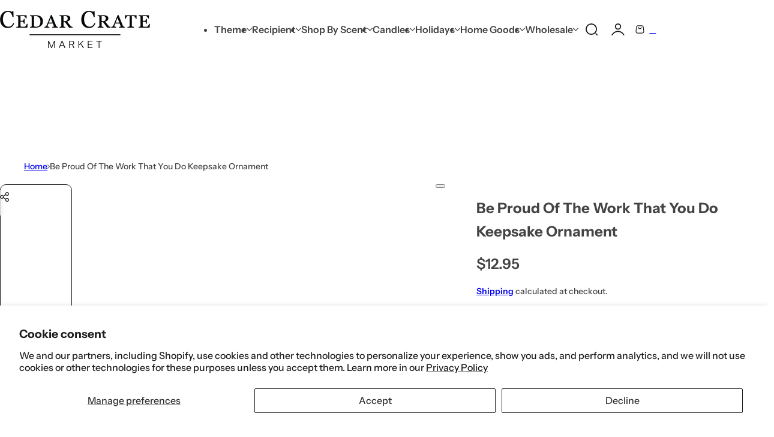

--- FILE ---
content_type: text/html; charset=utf-8
request_url: https://www.cedarcrate.com/products/be-proud-of-the-work-that-you-do-keepsake-ornament
body_size: 66037
content:

<!doctype html>
<html class="no-js" lang="en">
  <head>
    <meta charset="utf-8">
    <meta http-equiv="X-UA-Compatible" content="IE=edge">
    <meta name="viewport" content="width=device-width,initial-scale=1">
    <meta name="theme-color" content="">
    <link rel="canonical" href="https://www.cedarcrate.com/products/be-proud-of-the-work-that-you-do-keepsake-ornament"><link rel="icon" type="image/png" href="//www.cedarcrate.com/cdn/shop/files/Favicon_2.png?crop=center&height=32&v=1670427823&width=32"><link rel="preconnect" href="https://fonts.shopifycdn.com" crossorigin><title>
      Be Proud Of The Work That You Do Keepsake Ornament
 &ndash; Cedar Crate Market</title>

    
      <meta name="description" content="Thank You, May You Be Proud Of The Work That You Do, The Person You Are And The Difference You Make. Details:  Glossy Ceramic 2.875” Heart Shaped Ornament.   Designed and Hand Pressed in the USA   Permanently Fused Graphic with a Smooth Glossy Glaze that will Remain Pristine and Vibrant for a keepsake that will last!  ">
    

    

    
    
    
    


<meta property="og:site_name" content="Cedar Crate Market">
<meta property="og:url" content="https://www.cedarcrate.com/products/be-proud-of-the-work-that-you-do-keepsake-ornament">
<meta property="og:title" content="Be Proud Of The Work That You Do Keepsake Ornament">
<meta property="og:type" content="product">
<meta property="og:description" content="Thank You, May You Be Proud Of The Work That You Do, The Person You Are And The Difference You Make. Details:  Glossy Ceramic 2.875” Heart Shaped Ornament.   Designed and Hand Pressed in the USA   Permanently Fused Graphic with a Smooth Glossy Glaze that will Remain Pristine and Vibrant for a keepsake that will last!  "><meta property="og:image" content="http://www.cedarcrate.com/cdn/shop/products/Mayyoubeproudoftheworkthatyoudo-Heartornament.jpg?v=1659731852">
  <meta property="og:image:secure_url" content="https://www.cedarcrate.com/cdn/shop/products/Mayyoubeproudoftheworkthatyoudo-Heartornament.jpg?v=1659731852">
  <meta property="og:image:width" content="2000">
  <meta property="og:image:height" content="2000"><meta property="og:price:amount" content="12.95">
  <meta property="og:price:currency" content="USD"><meta name="twitter:card" content="summary_large_image">
<meta name="twitter:title" content="Be Proud Of The Work That You Do Keepsake Ornament">
<meta name="twitter:description" content="Thank You, May You Be Proud Of The Work That You Do, The Person You Are And The Difference You Make. Details:  Glossy Ceramic 2.875” Heart Shaped Ornament.   Designed and Hand Pressed in the USA   Permanently Fused Graphic with a Smooth Glossy Glaze that will Remain Pristine and Vibrant for a keepsake that will last!  "><script async crossorigin fetchpriority="high" src="/cdn/shopifycloud/importmap-polyfill/es-modules-shim.2.4.0.js"></script>
<script type='application/json' class='wcp_json_43128901697795 wcp_json_7796760871171 wcp_json' id='wcp_json_7796760871171' >


{"id":7796760871171,"title":"Be Proud Of The Work That You Do Keepsake Ornament","handle":"be-proud-of-the-work-that-you-do-keepsake-ornament","description":"\u003cp\u003eThank You, May You Be Proud Of The Work That You Do, The Person You Are And The Difference You Make.\u003cbr\u003e\u003c\/p\u003e\n\u003cp\u003e\u003cstrong\u003eDetails: \u003c\/strong\u003e\u003c\/p\u003e\n\u003cul\u003e\n\u003cli data-aria-level=\"1\" data-aria-posinset=\"1\" data-listid=\"1\" data-font=\"Symbol\" data-leveltext=\"\"\u003eGlossy Ceramic 2.875” Heart Shaped Ornament.  \u003c\/li\u003e\n\u003cli data-aria-level=\"1\" data-aria-posinset=\"2\" data-listid=\"1\" data-font=\"Symbol\" data-leveltext=\"\"\u003eDesigned and Hand Pressed in the USA  \u003c\/li\u003e\n\u003cli data-aria-level=\"1\" data-aria-posinset=\"1\" data-listid=\"1\" data-font=\"Symbol\" data-leveltext=\"\"\u003e\n\u003cspan data-contrast=\"auto\"\u003ePermanently Fused Graphic with a Smooth Glossy Glaze that will Remain Pristine and Vibrant for a keepsake that will last!\u003c\/span\u003e\u003cspan data-ccp-props='{\"201341983\":0,\"335559739\":160,\"335559740\":259}'\u003e \u003c\/span\u003e\n\u003c\/li\u003e\n\u003cli data-aria-level=\"1\" data-aria-posinset=\"2\" data-listid=\"1\" data-font=\"Symbol\" data-leveltext=\"\"\u003e\u003cspan data-contrast=\"auto\"\u003eEach Ornament Comes with a Classic Gold Metallic String Attached.\u003c\/span\u003e\u003c\/li\u003e\n\u003c\/ul\u003e\n\u003cp\u003e\u003cspan data-ccp-props='{\"201341983\":0,\"335559739\":160,\"335559740\":259}'\u003eItem # H-1269\u003c\/span\u003e\u003c\/p\u003e","published_at":"2022-08-05T15:59:05-05:00","created_at":"2022-08-05T15:36:32-05:00","vendor":"Cedar Crate","type":"Ornament","tags":["Colleagues","Coworker + Retirement","Coworker + Retirement Keepsake Ornament","H-1269","holidays","Keepsake Ornaments","Office Party","Retirement"],"price":1295,"price_min":1295,"price_max":1295,"available":true,"price_varies":false,"compare_at_price":null,"compare_at_price_min":0,"compare_at_price_max":0,"compare_at_price_varies":false,"variants":[{"id":43128901697795,"title":"Default Title","option1":"Default Title","option2":null,"option3":null,"sku":"H-1269","requires_shipping":true,"taxable":true,"featured_image":null,"available":true,"name":"Be Proud Of The Work That You Do Keepsake Ornament","public_title":null,"options":["Default Title"],"price":1295,"weight":0,"compare_at_price":null,"inventory_management":"shopify","barcode":"716894167032","requires_selling_plan":false,"selling_plan_allocations":[]}],"images":["\/\/www.cedarcrate.com\/cdn\/shop\/products\/Mayyoubeproudoftheworkthatyoudo-Heartornament.jpg?v=1659731852","\/\/www.cedarcrate.com\/cdn\/shop\/files\/organza_bag_heart_generic.jpg?v=1764966766","\/\/www.cedarcrate.com\/cdn\/shop\/products\/Mayyoubeproudoftheworkthatyoudo-HeartOrnamentontree.jpg?v=1763656007","\/\/www.cedarcrate.com\/cdn\/shop\/products\/Mayyoubeproudoftheworkthatyoudo-HeartOrnamentOnWineBottle.jpg?v=1763656007"],"featured_image":"\/\/www.cedarcrate.com\/cdn\/shop\/products\/Mayyoubeproudoftheworkthatyoudo-Heartornament.jpg?v=1659731852","options":["Title"],"media":[{"alt":null,"id":31255239065859,"position":1,"preview_image":{"aspect_ratio":1.0,"height":2000,"width":2000,"src":"\/\/www.cedarcrate.com\/cdn\/shop\/products\/Mayyoubeproudoftheworkthatyoudo-Heartornament.jpg?v=1659731852"},"aspect_ratio":1.0,"height":2000,"media_type":"image","src":"\/\/www.cedarcrate.com\/cdn\/shop\/products\/Mayyoubeproudoftheworkthatyoudo-Heartornament.jpg?v=1659731852","width":2000},{"alt":null,"id":40052131627267,"position":2,"preview_image":{"aspect_ratio":1.0,"height":2727,"width":2728,"src":"\/\/www.cedarcrate.com\/cdn\/shop\/files\/organza_bag_heart_generic.jpg?v=1764966766"},"aspect_ratio":1.0,"height":2727,"media_type":"image","src":"\/\/www.cedarcrate.com\/cdn\/shop\/files\/organza_bag_heart_generic.jpg?v=1764966766","width":2728},{"alt":null,"id":31255238967555,"position":3,"preview_image":{"aspect_ratio":1.5,"height":2000,"width":3000,"src":"\/\/www.cedarcrate.com\/cdn\/shop\/products\/Mayyoubeproudoftheworkthatyoudo-HeartOrnamentontree.jpg?v=1763656007"},"aspect_ratio":1.5,"height":2000,"media_type":"image","src":"\/\/www.cedarcrate.com\/cdn\/shop\/products\/Mayyoubeproudoftheworkthatyoudo-HeartOrnamentontree.jpg?v=1763656007","width":3000},{"alt":null,"id":31255239000323,"position":4,"preview_image":{"aspect_ratio":1.0,"height":2000,"width":2000,"src":"\/\/www.cedarcrate.com\/cdn\/shop\/products\/Mayyoubeproudoftheworkthatyoudo-HeartOrnamentOnWineBottle.jpg?v=1763656007"},"aspect_ratio":1.0,"height":2000,"media_type":"image","src":"\/\/www.cedarcrate.com\/cdn\/shop\/products\/Mayyoubeproudoftheworkthatyoudo-HeartOrnamentOnWineBottle.jpg?v=1763656007","width":2000}],"requires_selling_plan":false,"selling_plan_groups":[],"content":"\u003cp\u003eThank You, May You Be Proud Of The Work That You Do, The Person You Are And The Difference You Make.\u003cbr\u003e\u003c\/p\u003e\n\u003cp\u003e\u003cstrong\u003eDetails: \u003c\/strong\u003e\u003c\/p\u003e\n\u003cul\u003e\n\u003cli data-aria-level=\"1\" data-aria-posinset=\"1\" data-listid=\"1\" data-font=\"Symbol\" data-leveltext=\"\"\u003eGlossy Ceramic 2.875” Heart Shaped Ornament.  \u003c\/li\u003e\n\u003cli data-aria-level=\"1\" data-aria-posinset=\"2\" data-listid=\"1\" data-font=\"Symbol\" data-leveltext=\"\"\u003eDesigned and Hand Pressed in the USA  \u003c\/li\u003e\n\u003cli data-aria-level=\"1\" data-aria-posinset=\"1\" data-listid=\"1\" data-font=\"Symbol\" data-leveltext=\"\"\u003e\n\u003cspan data-contrast=\"auto\"\u003ePermanently Fused Graphic with a Smooth Glossy Glaze that will Remain Pristine and Vibrant for a keepsake that will last!\u003c\/span\u003e\u003cspan data-ccp-props='{\"201341983\":0,\"335559739\":160,\"335559740\":259}'\u003e \u003c\/span\u003e\n\u003c\/li\u003e\n\u003cli data-aria-level=\"1\" data-aria-posinset=\"2\" data-listid=\"1\" data-font=\"Symbol\" data-leveltext=\"\"\u003e\u003cspan data-contrast=\"auto\"\u003eEach Ornament Comes with a Classic Gold Metallic String Attached.\u003c\/span\u003e\u003c\/li\u003e\n\u003c\/ul\u003e\n\u003cp\u003e\u003cspan data-ccp-props='{\"201341983\":0,\"335559739\":160,\"335559740\":259}'\u003eItem # H-1269\u003c\/span\u003e\u003c\/p\u003e"}
</script>
    

    <style data-shopify>
      @font-face {
  font-family: "Instrument Sans";
  font-weight: 500;
  font-style: normal;
  font-display: swap;
  src: url("//www.cedarcrate.com/cdn/fonts/instrument_sans/instrumentsans_n5.1ce463e1cc056566f977610764d93d4704464858.woff2") format("woff2"),
       url("//www.cedarcrate.com/cdn/fonts/instrument_sans/instrumentsans_n5.9079eb7bba230c9d8d8d3a7d101aa9d9f40b6d14.woff") format("woff");
}

      @font-face {
  font-family: "Instrument Sans";
  font-weight: 700;
  font-style: normal;
  font-display: swap;
  src: url("//www.cedarcrate.com/cdn/fonts/instrument_sans/instrumentsans_n7.e4ad9032e203f9a0977786c356573ced65a7419a.woff2") format("woff2"),
       url("//www.cedarcrate.com/cdn/fonts/instrument_sans/instrumentsans_n7.b9e40f166fb7639074ba34738101a9d2990bb41a.woff") format("woff");
}

      @font-face {
  font-family: "Instrument Sans";
  font-weight: 500;
  font-style: italic;
  font-display: swap;
  src: url("//www.cedarcrate.com/cdn/fonts/instrument_sans/instrumentsans_i5.d2033775d4997e4dcd0d47ebdd5234b5c14e3f53.woff2") format("woff2"),
       url("//www.cedarcrate.com/cdn/fonts/instrument_sans/instrumentsans_i5.8e3cfa86b65acf809ce72bc4f9b58f185ef6b8c7.woff") format("woff");
}

      @font-face {
  font-family: "Instrument Sans";
  font-weight: 700;
  font-style: italic;
  font-display: swap;
  src: url("//www.cedarcrate.com/cdn/fonts/instrument_sans/instrumentsans_i7.d6063bb5d8f9cbf96eace9e8801697c54f363c6a.woff2") format("woff2"),
       url("//www.cedarcrate.com/cdn/fonts/instrument_sans/instrumentsans_i7.ce33afe63f8198a3ac4261b826b560103542cd36.woff") format("woff");
}

      @font-face {
  font-family: "Instrument Sans";
  font-weight: 600;
  font-style: normal;
  font-display: swap;
  src: url("//www.cedarcrate.com/cdn/fonts/instrument_sans/instrumentsans_n6.27dc66245013a6f7f317d383a3cc9a0c347fb42d.woff2") format("woff2"),
       url("//www.cedarcrate.com/cdn/fonts/instrument_sans/instrumentsans_n6.1a71efbeeb140ec495af80aad612ad55e19e6d0e.woff") format("woff");
}

        
          @font-face {
  font-family: "Instrument Sans";
  font-weight: 500;
  font-style: normal;
  font-display: swap;
  src: url("//www.cedarcrate.com/cdn/fonts/instrument_sans/instrumentsans_n5.1ce463e1cc056566f977610764d93d4704464858.woff2") format("woff2"),
       url("//www.cedarcrate.com/cdn/fonts/instrument_sans/instrumentsans_n5.9079eb7bba230c9d8d8d3a7d101aa9d9f40b6d14.woff") format("woff");
}

        
      
        :root,
        .color-default{
          --color-background: #ffffff;
          --color-background-2: #f2efe6;
          
          --gradient-background: #ffffff;
          
          --color-text: #444444;
          --color-text-rgb: 68, 68, 68;
          --color-heading: #1d1d1f;
          --color-heading-rgb:29, 29, 31;
          --color-border: #e5e5e5;
          --color-grey: rgba(var(--color-text-rgb), 0.85);
          --color-grey-light: rgba(var(--color-text-rgb), 0.2);
          /* Button primary */
          --btn-primary-color: #ffffff;
          --btn-primary-hover-color: #1f473e;
          --btn-primary-bg-color: #1f473e;
          --btn-primary-bg-color-rgb: 31, 71, 62;
          --btn-primary-hover-bg-color: #ffffff;
          /* Button outline */
          --btn-outline-color: #1f473e;
          --btn-outline-border-color: #1f473e;
          /* Button link */
          --btn-link-color: #1f473e;
          --btn-link-hover-color: #1f473e;
          --input-color: var(--color-heading);
          --input-placeholder-color: #666666;
        }
      
        
        .color-color-scheme-1{
          --color-background: #ffffff;
          --color-background-2: #f2efe6;
          
          --gradient-background: #ffffff;
          
          --color-text: #1d1d1f;
          --color-text-rgb: 29, 29, 31;
          --color-heading: #1d1d1f;
          --color-heading-rgb:29, 29, 31;
          --color-border: #e5e5e5;
          --color-grey: rgba(var(--color-text-rgb), 0.85);
          --color-grey-light: rgba(var(--color-text-rgb), 0.2);
          /* Button primary */
          --btn-primary-color: #1d1d1f;
          --btn-primary-hover-color: #ffffff;
          --btn-primary-bg-color: #ffffff;
          --btn-primary-bg-color-rgb: 255, 255, 255;
          --btn-primary-hover-bg-color: #1f473e;
          /* Button outline */
          --btn-outline-color: #ffffff;
          --btn-outline-border-color: #ffffff;
          /* Button link */
          --btn-link-color: #ffffff;
          --btn-link-hover-color: #ffffff;
          --input-color: var(--color-heading);
          --input-placeholder-color: #666666;
        }
      
        
        .color-color-scheme-2{
          --color-background: #ffffff;
          --color-background-2: #ece7da;
          
          --gradient-background: #ffffff;
          
          --color-text: #1d1d1f;
          --color-text-rgb: 29, 29, 31;
          --color-heading: #1d1d1f;
          --color-heading-rgb:29, 29, 31;
          --color-border: #e5e5e5;
          --color-grey: rgba(var(--color-text-rgb), 0.85);
          --color-grey-light: rgba(var(--color-text-rgb), 0.2);
          /* Button primary */
          --btn-primary-color: #ffffff;
          --btn-primary-hover-color: #1f473e;
          --btn-primary-bg-color: #1f473e;
          --btn-primary-bg-color-rgb: 31, 71, 62;
          --btn-primary-hover-bg-color: #ffffff;
          /* Button outline */
          --btn-outline-color: #1f473e;
          --btn-outline-border-color: #1f473e;
          /* Button link */
          --btn-link-color: #1f473e;
          --btn-link-hover-color: #1f473e;
          --input-color: var(--color-heading);
          --input-placeholder-color: #666666;
        }
      
        
        .color-scheme-0ba1b009-7eed-45cd-b0f5-57fda3e81ca0{
          --color-background: rgba(0,0,0,0);
          --color-background-2: #f2efe6;
          
          --gradient-background: rgba(0,0,0,0);
          
          --color-text: #000000;
          --color-text-rgb: 0, 0, 0;
          --color-heading: #000000;
          --color-heading-rgb:0, 0, 0;
          --color-border: #000000;
          --color-grey: rgba(var(--color-text-rgb), 0.85);
          --color-grey-light: rgba(var(--color-text-rgb), 0.2);
          /* Button primary */
          --btn-primary-color: #ffffff;
          --btn-primary-hover-color: #771913;
          --btn-primary-bg-color: #771913;
          --btn-primary-bg-color-rgb: 119, 25, 19;
          --btn-primary-hover-bg-color: #ffffff;
          /* Button outline */
          --btn-outline-color: #ffffff;
          --btn-outline-border-color: #ffffff;
          /* Button link */
          --btn-link-color: #ffffff;
          --btn-link-hover-color: #ffffff;
          --input-color: var(--color-heading);
          --input-placeholder-color: #666666;
        }
      
        
        .color-scheme-957ad1f6-ead2-4f72-bdba-ddfe8f341c9e{
          --color-background: rgba(0,0,0,0);
          --color-background-2: #f2efe6;
          
          --gradient-background: rgba(0,0,0,0);
          
          --color-text: #20432f;
          --color-text-rgb: 32, 67, 47;
          --color-heading: #20432f;
          --color-heading-rgb:32, 67, 47;
          --color-border: #e5e5e5;
          --color-grey: rgba(var(--color-text-rgb), 0.85);
          --color-grey-light: rgba(var(--color-text-rgb), 0.2);
          /* Button primary */
          --btn-primary-color: #ffffff;
          --btn-primary-hover-color: #20432f;
          --btn-primary-bg-color: #20432f;
          --btn-primary-bg-color-rgb: 32, 67, 47;
          --btn-primary-hover-bg-color: #ffffff;
          /* Button outline */
          --btn-outline-color: #1d1d1f;
          --btn-outline-border-color: #999999;
          /* Button link */
          --btn-link-color: #1d1d1f;
          --btn-link-hover-color: #1d1d1f;
          --input-color: var(--color-heading);
          --input-placeholder-color: #666666;
        }
      
        
        .color-scheme-9992034c-51d7-4a47-92a6-2d680b0b20b4{
          --color-background: #e9f2ef;
          --color-background-2: #f2efe6;
          
          --gradient-background: #e9f2ef;
          
          --color-text: #476359;
          --color-text-rgb: 71, 99, 89;
          --color-heading: #58695e;
          --color-heading-rgb:88, 105, 94;
          --color-border: #e5e5e5;
          --color-grey: rgba(var(--color-text-rgb), 0.85);
          --color-grey-light: rgba(var(--color-text-rgb), 0.2);
          /* Button primary */
          --btn-primary-color: #1d1d1f;
          --btn-primary-hover-color: #ffffff;
          --btn-primary-bg-color: #ffffff;
          --btn-primary-bg-color-rgb: 255, 255, 255;
          --btn-primary-hover-bg-color: #1d1d1f;
          /* Button outline */
          --btn-outline-color: #1d1d1f;
          --btn-outline-border-color: #999999;
          /* Button link */
          --btn-link-color: #1d1d1f;
          --btn-link-hover-color: #1d1d1f;
          --input-color: var(--color-heading);
          --input-placeholder-color: #666666;
        }
      
        
        .color-scheme-070b6d81-d1cf-49ad-aa7a-4a016abd3a99{
          --color-background: #1f473e;
          --color-background-2: #f2efe6;
          
          --gradient-background: #1f473e;
          
          --color-text: #ffffff;
          --color-text-rgb: 255, 255, 255;
          --color-heading: #ffffff;
          --color-heading-rgb:255, 255, 255;
          --color-border: #fffdfd;
          --color-grey: rgba(var(--color-text-rgb), 0.85);
          --color-grey-light: rgba(var(--color-text-rgb), 0.2);
          /* Button primary */
          --btn-primary-color: #ffffff;
          --btn-primary-hover-color: #1f473e;
          --btn-primary-bg-color: #1f473e;
          --btn-primary-bg-color-rgb: 31, 71, 62;
          --btn-primary-hover-bg-color: #ffffff;
          /* Button outline */
          --btn-outline-color: #ffffff;
          --btn-outline-border-color: #ffffff;
          /* Button link */
          --btn-link-color: #ffffff;
          --btn-link-hover-color: #ffffff;
          --input-color: var(--color-heading);
          --input-placeholder-color: #666666;
        }
      
        
        .color-scheme-76e16d9c-62d8-4250-9f3a-e19467efff31{
          --color-background: #f2efe6;
          --color-background-2: #ffffff;
          
          --gradient-background: #f2efe6;
          
          --color-text: #444444;
          --color-text-rgb: 68, 68, 68;
          --color-heading: #1d1d1f;
          --color-heading-rgb:29, 29, 31;
          --color-border: #e5e5e5;
          --color-grey: rgba(var(--color-text-rgb), 0.85);
          --color-grey-light: rgba(var(--color-text-rgb), 0.2);
          /* Button primary */
          --btn-primary-color: #ffffff;
          --btn-primary-hover-color: #1f473e;
          --btn-primary-bg-color: #1f473e;
          --btn-primary-bg-color-rgb: 31, 71, 62;
          --btn-primary-hover-bg-color: #ffffff;
          /* Button outline */
          --btn-outline-color: #1f473e;
          --btn-outline-border-color: #1f473e;
          /* Button link */
          --btn-link-color: #1f473e;
          --btn-link-hover-color: #1f473e;
          --input-color: var(--color-heading);
          --input-placeholder-color: #666666;
        }
      
        
        .color-scheme-4a4a3e14-571e-4a2f-aa65-1158b87a9b0e{
          --color-background: #f2efe6;
          --color-background-2: #ffffff;
          
          --gradient-background: #f2efe6;
          
          --color-text: #444444;
          --color-text-rgb: 68, 68, 68;
          --color-heading: #1d1d1f;
          --color-heading-rgb:29, 29, 31;
          --color-border: #e5e5e5;
          --color-grey: rgba(var(--color-text-rgb), 0.85);
          --color-grey-light: rgba(var(--color-text-rgb), 0.2);
          /* Button primary */
          --btn-primary-color: #ffffff;
          --btn-primary-hover-color: #1f473e;
          --btn-primary-bg-color: #1f473e;
          --btn-primary-bg-color-rgb: 31, 71, 62;
          --btn-primary-hover-bg-color: #ffffff;
          /* Button outline */
          --btn-outline-color: #1f473e;
          --btn-outline-border-color: #1f473e;
          /* Button link */
          --btn-link-color: #1f473e;
          --btn-link-hover-color: #1f473e;
          --input-color: var(--color-heading);
          --input-placeholder-color: #666666;
        }
      
        
        .color-scheme-b057792d-f0df-4ed0-973f-3dd88bca67d5{
          --color-background: #ffffff;
          --color-background-2: #f2efe6;
          
          --gradient-background: #ffffff;
          
          --color-text: #ffffff;
          --color-text-rgb: 255, 255, 255;
          --color-heading: #ffffff;
          --color-heading-rgb:255, 255, 255;
          --color-border: #e5e5e5;
          --color-grey: rgba(var(--color-text-rgb), 0.85);
          --color-grey-light: rgba(var(--color-text-rgb), 0.2);
          /* Button primary */
          --btn-primary-color: #1f473e;
          --btn-primary-hover-color: #ffffff;
          --btn-primary-bg-color: #ffffff;
          --btn-primary-bg-color-rgb: 255, 255, 255;
          --btn-primary-hover-bg-color: #1f473e;
          /* Button outline */
          --btn-outline-color: #1f473e;
          --btn-outline-border-color: #1f473e;
          /* Button link */
          --btn-link-color: #1f473e;
          --btn-link-hover-color: #1f473e;
          --input-color: var(--color-heading);
          --input-placeholder-color: #666666;
        }
      
        
        .color-scheme-85c61dc2-20da-48a8-92be-c39d88ecd689{
          --color-background: #f6ecec;
          --color-background-2: #f2efe6;
          
          --gradient-background: #f6ecec;
          
          --color-text: #d0473e;
          --color-text-rgb: 208, 71, 62;
          --color-heading: #d0473e;
          --color-heading-rgb:208, 71, 62;
          --color-border: #e5e5e5;
          --color-grey: rgba(var(--color-text-rgb), 0.85);
          --color-grey-light: rgba(var(--color-text-rgb), 0.2);
          /* Button primary */
          --btn-primary-color: #ffffff;
          --btn-primary-hover-color: #1f473e;
          --btn-primary-bg-color: #1f473e;
          --btn-primary-bg-color-rgb: 31, 71, 62;
          --btn-primary-hover-bg-color: #ffffff;
          /* Button outline */
          --btn-outline-color: #1f473e;
          --btn-outline-border-color: #1f473e;
          /* Button link */
          --btn-link-color: #1f473e;
          --btn-link-hover-color: #1f473e;
          --input-color: var(--color-heading);
          --input-placeholder-color: #666666;
        }
      
        
        .color-scheme-4a8d23be-2966-47be-ae10-8cbb3c1181cf{
          --color-background: #ffffff;
          --color-background-2: #f2efe6;
          
          --gradient-background: #ffffff;
          
          --color-text: #444444;
          --color-text-rgb: 68, 68, 68;
          --color-heading: #1d1d1f;
          --color-heading-rgb:29, 29, 31;
          --color-border: #e5e5e5;
          --color-grey: rgba(var(--color-text-rgb), 0.85);
          --color-grey-light: rgba(var(--color-text-rgb), 0.2);
          /* Button primary */
          --btn-primary-color: #ffffff;
          --btn-primary-hover-color: #1f473e;
          --btn-primary-bg-color: #1f473e;
          --btn-primary-bg-color-rgb: 31, 71, 62;
          --btn-primary-hover-bg-color: #ffffff;
          /* Button outline */
          --btn-outline-color: #1d1d1f;
          --btn-outline-border-color: #1d1d1f;
          /* Button link */
          --btn-link-color: #1d1d1f;
          --btn-link-hover-color: #1d1d1f;
          --input-color: var(--color-heading);
          --input-placeholder-color: #666666;
        }
      
        
        .color-scheme-dd5f4919-0042-4a27-80e8-bf958b2ca019{
          --color-background: #ffffff;
          --color-background-2: #f2efe6;
          
          --gradient-background: #ffffff;
          
          --color-text: #ffffff;
          --color-text-rgb: 255, 255, 255;
          --color-heading: #ffffff;
          --color-heading-rgb:255, 255, 255;
          --color-border: #e5e5e5;
          --color-grey: rgba(var(--color-text-rgb), 0.85);
          --color-grey-light: rgba(var(--color-text-rgb), 0.2);
          /* Button primary */
          --btn-primary-color: #ffffff;
          --btn-primary-hover-color: #1f473e;
          --btn-primary-bg-color: #1f473e;
          --btn-primary-bg-color-rgb: 31, 71, 62;
          --btn-primary-hover-bg-color: #ffffff;
          /* Button outline */
          --btn-outline-color: #ffffff;
          --btn-outline-border-color: #ffffff;
          /* Button link */
          --btn-link-color: #ffffff;
          --btn-link-hover-color: #ffffff;
          --input-color: var(--color-heading);
          --input-placeholder-color: #666666;
        }
      
        
        .color-scheme-221506e4-f021-4bec-8307-a119b3272d32{
          --color-background: #13111c;
          --color-background-2: #f2efe6;
          
          --gradient-background: #13111c;
          
          --color-text: #ffffff66;
          --color-text-rgb: 255, 255, 255;
          --color-heading: #ffffff;
          --color-heading-rgb:255, 255, 255;
          --color-border: #e5e5e5;
          --color-grey: rgba(var(--color-text-rgb), 0.85);
          --color-grey-light: rgba(var(--color-text-rgb), 0.2);
          /* Button primary */
          --btn-primary-color: #ffffff;
          --btn-primary-hover-color: #1f473e;
          --btn-primary-bg-color: #1f473e;
          --btn-primary-bg-color-rgb: 31, 71, 62;
          --btn-primary-hover-bg-color: #ffffff;
          /* Button outline */
          --btn-outline-color: #1f473e;
          --btn-outline-border-color: #1f473e;
          /* Button link */
          --btn-link-color: #1f473e;
          --btn-link-hover-color: #1f473e;
          --input-color: var(--color-heading);
          --input-placeholder-color: #666666;
        }
      
        
        .color-scheme-5845b018-499c-4992-911f-af4c353bc17e{
          --color-background: rgba(0,0,0,0);
          --color-background-2: #f2efe6;
          
          --gradient-background: rgba(0,0,0,0);
          
          --color-text: #ffffff8a;
          --color-text-rgb: 255, 255, 255;
          --color-heading: #ffffff;
          --color-heading-rgb:255, 255, 255;
          --color-border: #71619f40;
          --color-grey: rgba(var(--color-text-rgb), 0.85);
          --color-grey-light: rgba(var(--color-text-rgb), 0.2);
          /* Button primary */
          --btn-primary-color: #ffffff;
          --btn-primary-hover-color: #1f473e;
          --btn-primary-bg-color: #1f473e;
          --btn-primary-bg-color-rgb: 31, 71, 62;
          --btn-primary-hover-bg-color: #ffffff;
          /* Button outline */
          --btn-outline-color: #ffffff;
          --btn-outline-border-color: #ffffff;
          /* Button link */
          --btn-link-color: #ffffff;
          --btn-link-hover-color: #ffffff;
          --input-color: var(--color-heading);
          --input-placeholder-color: #666666;
        }
      
        
        .color-scheme-92254dbe-07d9-4309-abc6-80aaf15812f5{
          --color-background: #f2efe6;
          --color-background-2: #f2efe6;
          
          --gradient-background: #f2efe6;
          
          --color-text: #1d1d1f;
          --color-text-rgb: 29, 29, 31;
          --color-heading: #1d1d1f;
          --color-heading-rgb:29, 29, 31;
          --color-border: #e5e5e5;
          --color-grey: rgba(var(--color-text-rgb), 0.85);
          --color-grey-light: rgba(var(--color-text-rgb), 0.2);
          /* Button primary */
          --btn-primary-color: #ffffff;
          --btn-primary-hover-color: #1f473e;
          --btn-primary-bg-color: #1f473e;
          --btn-primary-bg-color-rgb: 31, 71, 62;
          --btn-primary-hover-bg-color: #ffffff;
          /* Button outline */
          --btn-outline-color: #1f473e;
          --btn-outline-border-color: #1f473e;
          /* Button link */
          --btn-link-color: #1f473e;
          --btn-link-hover-color: #1f473e;
          --input-color: var(--color-heading);
          --input-placeholder-color: #666666;
        }
      
        
        .color-scheme-71ad6e77-818b-46af-a5ac-36e11fc517b6{
          --color-background: #ffffff;
          --color-background-2: #f2efe6;
          
          --gradient-background: #ffffff;
          
          --color-text: #111111;
          --color-text-rgb: 17, 17, 17;
          --color-heading: #1d1d1f;
          --color-heading-rgb:29, 29, 31;
          --color-border: #e5e5e5;
          --color-grey: rgba(var(--color-text-rgb), 0.85);
          --color-grey-light: rgba(var(--color-text-rgb), 0.2);
          /* Button primary */
          --btn-primary-color: #1f473e;
          --btn-primary-hover-color: #ffffff;
          --btn-primary-bg-color: #ffffff;
          --btn-primary-bg-color-rgb: 255, 255, 255;
          --btn-primary-hover-bg-color: #1f473e;
          /* Button outline */
          --btn-outline-color: #1f473e;
          --btn-outline-border-color: #1f473e;
          /* Button link */
          --btn-link-color: #1f473e;
          --btn-link-hover-color: #1f473e;
          --input-color: var(--color-heading);
          --input-placeholder-color: #666666;
        }
      
      body, .color-default, .color-color-scheme-1, .color-color-scheme-2, .color-scheme-0ba1b009-7eed-45cd-b0f5-57fda3e81ca0, .color-scheme-957ad1f6-ead2-4f72-bdba-ddfe8f341c9e, .color-scheme-9992034c-51d7-4a47-92a6-2d680b0b20b4, .color-scheme-070b6d81-d1cf-49ad-aa7a-4a016abd3a99, .color-scheme-76e16d9c-62d8-4250-9f3a-e19467efff31, .color-scheme-4a4a3e14-571e-4a2f-aa65-1158b87a9b0e, .color-scheme-b057792d-f0df-4ed0-973f-3dd88bca67d5, .color-scheme-85c61dc2-20da-48a8-92be-c39d88ecd689, .color-scheme-4a8d23be-2966-47be-ae10-8cbb3c1181cf, .color-scheme-dd5f4919-0042-4a27-80e8-bf958b2ca019, .color-scheme-221506e4-f021-4bec-8307-a119b3272d32, .color-scheme-5845b018-499c-4992-911f-af4c353bc17e, .color-scheme-92254dbe-07d9-4309-abc6-80aaf15812f5, .color-scheme-71ad6e77-818b-46af-a5ac-36e11fc517b6 {
        color: var(--color-text);
        background-color: var(--color-background);
      }
      :root {
        --body-font-size: 16px;
        --body-font-family: "Instrument Sans", sans-serif;
        --body-font-style: normal;
        --body-font-weight: 500;
        --body-font-weight-bold: 800;
        --body-line-height: 1.625;
        --img-rounded: 20px;
        --drawer-rounded: 20px;

        --heading-font: "Instrument Sans", sans-serif;
        --heading-font-style: normal;
        --heading-weight: 600;
        --heading-font-scale: 1;
        --subheading-weight:500;
        --menu-font: "Instrument Sans", sans-serif;
        --menu-weight: 600;

        --h0: clamp(4rem,calc(4rem + (60 - 40) * var(--responsive-rate)),  6rem);
        --h1: clamp(3.6rem,calc(3.6rem + (50 - 36) * var(--responsive-rate)), 5rem);
        --h2: clamp(3rem, calc(3rem + (40 - 30) * var(--responsive-rate)), 4rem);
        --h3:  clamp(2.6rem, calc(2.6rem + (30 - 26) * var(--responsive-rate)), 3rem);
        --h4: clamp(2.2rem, calc(2.2rem + (24 - 22) * var(--responsive-rate)),2.4rem);
        --h5: clamp(2rem, calc(2rem + (22 - 20) * var(--responsive-rate)), 2.2rem);
        --h6: clamp(1.8rem, calc(1.8rem + (20 - 18) * var(--responsive-rate)), 2rem);
        --h7: 1.8rem;

        --btn-font: "Instrument Sans", sans-serif;
        --btn-weight: 600;
        --btn-text-transform: unset;
        --btn-radius: 30px;
        --btn-padding-y: 1.3rem;
        --btn-padding-x: 1.8rem;
        --btn-font-size: var(--body-font-size, 1.4rem);
        --shopify-accelerated-checkout-button-border-radius: var(--btn-radius);
        --input-padding: 0 2.5rem;
        --input-border-width: 1px;
        --input-border-color: var(--border-color);
        --input-bg: rgb(var(--color-white));
        --input-color: rgb(var(--color-heading-hsl));
        --input-font-size: var(--body-font-size);
        --input-placeholder-color: #666666;--input-border-radius: 30px;
        --input-height: 4.8rem;
        --shopify-accelerated-checkout-button-block-size: var(--input-height);
        --rate-color: #FF9C05;
        --page-width: 1356px;
        --page-width-margin: 0rem;

        --logo-width: 250px;
        --bs-gutter-x: 2rem;
        --bs-gutter-y: 0;
        --color-white: 255, 255, 255;
        --color-dark: #1D1D1F;

        --sale-bg-rgb: 192, 62, 53;;
        --sale-color: #fff;

        --responsive-rate: ((100vw - 575px) / (1410 - 575));

        --transition: 0.3s var(--ease-in);
        --ease-out:  cubic-bezier(0.4, 0, 0.2, 1);
        --ease-in: cubic-bezier(0.4, 0, 0.2, 1);
        --dur-in: 0.5s;
        --dur-out: 0.48s;
        --duration-short: 0.2s;
        --duration-long: 0.5s;
        --transition-drawer: all var(--dur-out) var(--ease-out);
        --overlay-bg: rgba(0, 0, 0, 0.60);
        --responsive-ratio: 0.7;
        --gap: 2rem;
        --accent-color-second: #f5f5f5;
        --border-color: #E5E5E5;
        --section-spacing: 6rem;
        --product-spacing-top: 2rem;
        --product-name-size: 1.6rem;
        --product-price-size: 1.6rem;
        --product-item-spacing: 4rem;
        --shadow: 0px 0px 30px 0px rgba(0, 0, 0, 0.15);
        --header-spacing-bottom: calc(var(--sp) * 6);
        --swiper-navigation-color: var(--color-dark);
        --swiper-navigation-sides-offset: var(--sp-6);

        --sp: 4px;
        --sp-2: calc(var(--sp) * 2);
        --sp-3: calc(var(--sp) * 3);
        --sp-4: calc(var(--sp) * 4);
        --sp-5: calc(var(--sp) * 5);
        --sp-6: calc(var(--sp) * 6);
        --sp-7: calc(var(--sp) * 7);
        --sp-8: calc(var(--sp) * 8);
        --sp-9: calc(var(--sp) * 9);
        --sp-10: calc(var(--sp) * 10);
      }
      *,
      *::before,
      *::after {
        box-sizing: border-box;
        -webkit-box-sizing: border-box;
        -moz-box-sizing: border-box;
        -webkit-tap-highlight-color: transparent;
      }
      html {
        font-size: 62.5%;
        margin: 0;
        padding: 0;
        border: 0;
        height: 100%;
        vertical-align: baseline;
        box-sizing: border-box;
        -webkit-text-size-adjust: 100%;
        touch-action: manipulation;
      }
      body {
        min-height: 100vh;
        margin: 0;
        font-size: var(--body-font-size, 1.4rem);
        font-family: var(--body-font-family);
        font-style: var(--body-font-style);
        font-weight: var(--body-font-weight);
        line-height: var(--body-line-height, 1.625);
        overflow-x: hidden;
        -webkit-font-smoothing: antialiased;
        -moz-osx-font-smoothing: grayscale;
        -webkit-text-size-adjust: 100%;
        text-rendering: optimizeSpeed;
        overflow-wrap: break-word;
        display: flex;
        -webkit-flex-direction: column;
        -ms-flex-direction: column;
        flex-direction: column;
      }
      #MainContent{
        -webkit-flex-grow: 1;
        flex-grow: 1;
      }
      @media (min-width: 425px) {
        :root{
          --btn-padding-x: 3rem;
        }
      }
      @media (min-width: 1025px) {
        :root{
          --btn-padding-y: 1.5rem;
          --btn-padding-x: 3rem;
          --input-height: 5.2rem;
          --header-spacing-bottom: 4rem;
        }
      }
      @media (max-width: 767.98px) {
        :root {
          --img-rounded: min(20px, 15px);
        }
        *:not(.btn-primary, .btn-outline),
        *:not(.btn-primary, .btn-outline)::before,
        *:not(.btn-primary, .btn-outline)::after {
          -webkit-tap-highlight-color: rgba(0, 0, 0, 0.1);
        }
        .not-highlight-tap {
          -webkit-tap-highlight-color: transparent;
        }
      }
    </style>
    



  <style data-shopify>
    :where(h1),.h1{font-size: var(--h0);text-transform:unset;letter-spacing:-0.025em;font-family:"Instrument Sans",sans-serif;line-height:1.2;}:where(h2),.h2{font-size: var(--h2);text-transform:unset;letter-spacing:-0.025em;font-family:"Instrument Sans",sans-serif;line-height:1.2;}:where(h3),.h3{font-size: var(--h3);text-transform:unset;letter-spacing:-0.025em;font-family:"Instrument Sans",sans-serif;line-height:1.2;}:where(h4),.h4{font-size: var(--h4);text-transform:unset;letter-spacing:0em;font-family:"Instrument Sans",sans-serif;line-height:1.2;}:where(h5),.h5{font-size: var(--h5);text-transform:unset;letter-spacing:0em;font-family:"Instrument Sans",sans-serif;line-height:1.2;}:where(h6),.h6{font-size: var(--h6);text-transform:unset;letter-spacing:0em;font-family:"Instrument Sans",sans-serif;line-height:1.2;}h0,.h0 {letter-spacing:-0.025em;}.fs-34 {letter-spacing:-0.025em;}
  </style>


    <link href="//www.cedarcrate.com/cdn/shop/t/31/assets/swiper-bundle.min.css?v=62483150159027317851765431480" rel="stylesheet" type="text/css" media="all" />
    <link href="//www.cedarcrate.com/cdn/shop/t/31/assets/critical.css?v=8647858849412246891765431480" rel="stylesheet" type="text/css" media="all" />

      <link rel="preload" as="font" href="//www.cedarcrate.com/cdn/fonts/instrument_sans/instrumentsans_n5.1ce463e1cc056566f977610764d93d4704464858.woff2" type="font/woff2" crossorigin>
      

      <link rel="preload" as="font" href="//www.cedarcrate.com/cdn/fonts/instrument_sans/instrumentsans_n6.27dc66245013a6f7f317d383a3cc9a0c347fb42d.woff2" type="font/woff2" crossorigin>
      
<script defer="defer" src="//www.cedarcrate.com/cdn/shop/t/31/assets/swiper-bundle.min.js?v=108059131501615647841765431480"></script>
    <script defer="defer" src="//www.cedarcrate.com/cdn/shop/t/31/assets/motion.js?v=151425899617515810661765431480"></script>
    <script type="importmap">
      {
        "imports": {
          "@NextSkyTheme/global": "//www.cedarcrate.com/cdn/shop/t/31/assets/global.js?v=176856844120563253311765431480",
          "@NextSkyTheme/slide": "//www.cedarcrate.com/cdn/shop/t/31/assets/module-slide.js?v=84319559675800789261765431480",
          "@NextSkyTheme/add-to-cart": "//www.cedarcrate.com/cdn/shop/t/31/assets/module-add-to-cart.js?v=161907755470128942571765431480",
          "@NextSkyTheme/lazy-load": "//www.cedarcrate.com/cdn/shop/t/31/assets/module-lazyload.js?v=99603512061094008831765431480",
          "@NextSkyTheme/variant-swatch": "//www.cedarcrate.com/cdn/shop/t/31/assets/module-variant-swatch.js?v=4074540523668251961769177688",
          "@NextSkyTheme/safari-element-patch": "//www.cedarcrate.com/cdn/shop/t/31/assets/safari-element-patch.js?v=183235132010684099751765431480",
          "@NextSkyTheme/photo-swipe-lightbox": "//www.cedarcrate.com/cdn/shop/t/31/assets/photoswipe-lightbox.min.js?v=179632299246411992931765431480",
          "@NextSkyTheme/vertical-product-tabs": "//www.cedarcrate.com/cdn/shop/t/31/assets/section-product-tabs.js?v=92392072074850335611765431480",
          "@NextSkyTheme/progress-video": "//www.cedarcrate.com/cdn/shop/t/31/assets/module-progress-video.js?v=4906366694706212001765431480",
          "@NextSkyTheme/notification": "//www.cedarcrate.com/cdn/shop/t/31/assets/module-notification.js?v=141692269369056109421765431480",
          "@NextSkyTheme/modal": "//www.cedarcrate.com/cdn/shop/t/31/assets/modal.js?v=35452368389264441941765431480"
        }
      }
    </script>
    <script type="module" src="//www.cedarcrate.com/cdn/shop/t/31/assets/theme.js?v=30191910319586392491769179240"></script>
    <script>window.performance && window.performance.mark && window.performance.mark('shopify.content_for_header.start');</script><meta name="google-site-verification" content="DzJQ269uYmj1lgQRYfzS0v3JnAhqWujFHQxDk_b7Hfg">
<meta id="shopify-digital-wallet" name="shopify-digital-wallet" content="/2239889508/digital_wallets/dialog">
<meta name="shopify-checkout-api-token" content="d1844d42f87c8386d5c1100480acf6f4">
<meta id="in-context-paypal-metadata" data-shop-id="2239889508" data-venmo-supported="false" data-environment="production" data-locale="en_US" data-paypal-v4="true" data-currency="USD">
<link rel="alternate" type="application/json+oembed" href="https://www.cedarcrate.com/products/be-proud-of-the-work-that-you-do-keepsake-ornament.oembed">
<script async="async" src="/checkouts/internal/preloads.js?locale=en-US"></script>
<link rel="preconnect" href="https://shop.app" crossorigin="anonymous">
<script async="async" src="https://shop.app/checkouts/internal/preloads.js?locale=en-US&shop_id=2239889508" crossorigin="anonymous"></script>
<script id="apple-pay-shop-capabilities" type="application/json">{"shopId":2239889508,"countryCode":"US","currencyCode":"USD","merchantCapabilities":["supports3DS"],"merchantId":"gid:\/\/shopify\/Shop\/2239889508","merchantName":"Cedar Crate Market","requiredBillingContactFields":["postalAddress","email"],"requiredShippingContactFields":["postalAddress","email"],"shippingType":"shipping","supportedNetworks":["visa","masterCard","amex","discover","elo","jcb"],"total":{"type":"pending","label":"Cedar Crate Market","amount":"1.00"},"shopifyPaymentsEnabled":true,"supportsSubscriptions":true}</script>
<script id="shopify-features" type="application/json">{"accessToken":"d1844d42f87c8386d5c1100480acf6f4","betas":["rich-media-storefront-analytics"],"domain":"www.cedarcrate.com","predictiveSearch":true,"shopId":2239889508,"locale":"en"}</script>
<script>var Shopify = Shopify || {};
Shopify.shop = "cedar-crate.myshopify.com";
Shopify.locale = "en";
Shopify.currency = {"active":"USD","rate":"1.0"};
Shopify.country = "US";
Shopify.theme = {"name":"Purity-WPD-12\/17\/25","id":156551250179,"schema_name":"Purity","schema_version":"1.0.6","theme_store_id":3605,"role":"main"};
Shopify.theme.handle = "null";
Shopify.theme.style = {"id":null,"handle":null};
Shopify.cdnHost = "www.cedarcrate.com/cdn";
Shopify.routes = Shopify.routes || {};
Shopify.routes.root = "/";</script>
<script type="module">!function(o){(o.Shopify=o.Shopify||{}).modules=!0}(window);</script>
<script>!function(o){function n(){var o=[];function n(){o.push(Array.prototype.slice.apply(arguments))}return n.q=o,n}var t=o.Shopify=o.Shopify||{};t.loadFeatures=n(),t.autoloadFeatures=n()}(window);</script>
<script>
  window.ShopifyPay = window.ShopifyPay || {};
  window.ShopifyPay.apiHost = "shop.app\/pay";
  window.ShopifyPay.redirectState = null;
</script>
<script id="shop-js-analytics" type="application/json">{"pageType":"product"}</script>
<script defer="defer" async type="module" src="//www.cedarcrate.com/cdn/shopifycloud/shop-js/modules/v2/client.init-shop-cart-sync_BN7fPSNr.en.esm.js"></script>
<script defer="defer" async type="module" src="//www.cedarcrate.com/cdn/shopifycloud/shop-js/modules/v2/chunk.common_Cbph3Kss.esm.js"></script>
<script defer="defer" async type="module" src="//www.cedarcrate.com/cdn/shopifycloud/shop-js/modules/v2/chunk.modal_DKumMAJ1.esm.js"></script>
<script type="module">
  await import("//www.cedarcrate.com/cdn/shopifycloud/shop-js/modules/v2/client.init-shop-cart-sync_BN7fPSNr.en.esm.js");
await import("//www.cedarcrate.com/cdn/shopifycloud/shop-js/modules/v2/chunk.common_Cbph3Kss.esm.js");
await import("//www.cedarcrate.com/cdn/shopifycloud/shop-js/modules/v2/chunk.modal_DKumMAJ1.esm.js");

  window.Shopify.SignInWithShop?.initShopCartSync?.({"fedCMEnabled":true,"windoidEnabled":true});

</script>
<script>
  window.Shopify = window.Shopify || {};
  if (!window.Shopify.featureAssets) window.Shopify.featureAssets = {};
  window.Shopify.featureAssets['shop-js'] = {"shop-cart-sync":["modules/v2/client.shop-cart-sync_CJVUk8Jm.en.esm.js","modules/v2/chunk.common_Cbph3Kss.esm.js","modules/v2/chunk.modal_DKumMAJ1.esm.js"],"init-fed-cm":["modules/v2/client.init-fed-cm_7Fvt41F4.en.esm.js","modules/v2/chunk.common_Cbph3Kss.esm.js","modules/v2/chunk.modal_DKumMAJ1.esm.js"],"init-shop-email-lookup-coordinator":["modules/v2/client.init-shop-email-lookup-coordinator_Cc088_bR.en.esm.js","modules/v2/chunk.common_Cbph3Kss.esm.js","modules/v2/chunk.modal_DKumMAJ1.esm.js"],"init-windoid":["modules/v2/client.init-windoid_hPopwJRj.en.esm.js","modules/v2/chunk.common_Cbph3Kss.esm.js","modules/v2/chunk.modal_DKumMAJ1.esm.js"],"shop-button":["modules/v2/client.shop-button_B0jaPSNF.en.esm.js","modules/v2/chunk.common_Cbph3Kss.esm.js","modules/v2/chunk.modal_DKumMAJ1.esm.js"],"shop-cash-offers":["modules/v2/client.shop-cash-offers_DPIskqss.en.esm.js","modules/v2/chunk.common_Cbph3Kss.esm.js","modules/v2/chunk.modal_DKumMAJ1.esm.js"],"shop-toast-manager":["modules/v2/client.shop-toast-manager_CK7RT69O.en.esm.js","modules/v2/chunk.common_Cbph3Kss.esm.js","modules/v2/chunk.modal_DKumMAJ1.esm.js"],"init-shop-cart-sync":["modules/v2/client.init-shop-cart-sync_BN7fPSNr.en.esm.js","modules/v2/chunk.common_Cbph3Kss.esm.js","modules/v2/chunk.modal_DKumMAJ1.esm.js"],"init-customer-accounts-sign-up":["modules/v2/client.init-customer-accounts-sign-up_CfPf4CXf.en.esm.js","modules/v2/client.shop-login-button_DeIztwXF.en.esm.js","modules/v2/chunk.common_Cbph3Kss.esm.js","modules/v2/chunk.modal_DKumMAJ1.esm.js"],"pay-button":["modules/v2/client.pay-button_CgIwFSYN.en.esm.js","modules/v2/chunk.common_Cbph3Kss.esm.js","modules/v2/chunk.modal_DKumMAJ1.esm.js"],"init-customer-accounts":["modules/v2/client.init-customer-accounts_DQ3x16JI.en.esm.js","modules/v2/client.shop-login-button_DeIztwXF.en.esm.js","modules/v2/chunk.common_Cbph3Kss.esm.js","modules/v2/chunk.modal_DKumMAJ1.esm.js"],"avatar":["modules/v2/client.avatar_BTnouDA3.en.esm.js"],"init-shop-for-new-customer-accounts":["modules/v2/client.init-shop-for-new-customer-accounts_CsZy_esa.en.esm.js","modules/v2/client.shop-login-button_DeIztwXF.en.esm.js","modules/v2/chunk.common_Cbph3Kss.esm.js","modules/v2/chunk.modal_DKumMAJ1.esm.js"],"shop-follow-button":["modules/v2/client.shop-follow-button_BRMJjgGd.en.esm.js","modules/v2/chunk.common_Cbph3Kss.esm.js","modules/v2/chunk.modal_DKumMAJ1.esm.js"],"checkout-modal":["modules/v2/client.checkout-modal_B9Drz_yf.en.esm.js","modules/v2/chunk.common_Cbph3Kss.esm.js","modules/v2/chunk.modal_DKumMAJ1.esm.js"],"shop-login-button":["modules/v2/client.shop-login-button_DeIztwXF.en.esm.js","modules/v2/chunk.common_Cbph3Kss.esm.js","modules/v2/chunk.modal_DKumMAJ1.esm.js"],"lead-capture":["modules/v2/client.lead-capture_DXYzFM3R.en.esm.js","modules/v2/chunk.common_Cbph3Kss.esm.js","modules/v2/chunk.modal_DKumMAJ1.esm.js"],"shop-login":["modules/v2/client.shop-login_CA5pJqmO.en.esm.js","modules/v2/chunk.common_Cbph3Kss.esm.js","modules/v2/chunk.modal_DKumMAJ1.esm.js"],"payment-terms":["modules/v2/client.payment-terms_BxzfvcZJ.en.esm.js","modules/v2/chunk.common_Cbph3Kss.esm.js","modules/v2/chunk.modal_DKumMAJ1.esm.js"]};
</script>
<script>(function() {
  var isLoaded = false;
  function asyncLoad() {
    if (isLoaded) return;
    isLoaded = true;
    var urls = ["\/\/shopify.privy.com\/widget.js?shop=cedar-crate.myshopify.com","https:\/\/cdn.opinew.com\/js\/opinew-active.js?shop=cedar-crate.myshopify.com","https:\/\/cdn.shopify.com\/s\/files\/1\/0022\/3988\/9508\/t\/10\/assets\/clever_adwords_global_tag.js?shop=cedar-crate.myshopify.com","https:\/\/cdn.opinew.com\/js\/opinew-active.js?shop=cedar-crate.myshopify.com","https:\/\/cdn.nfcube.com\/instafeed-4bddc2d98fc266aee06511f7f22e7636.js?shop=cedar-crate.myshopify.com","https:\/\/cdn.hextom.com\/js\/quickannouncementbar.js?shop=cedar-crate.myshopify.com","https:\/\/api-na2.hubapi.com\/scriptloader\/v1\/243156806.js?shop=cedar-crate.myshopify.com"];
    for (var i = 0; i < urls.length; i++) {
      var s = document.createElement('script');
      s.type = 'text/javascript';
      s.async = true;
      s.src = urls[i];
      var x = document.getElementsByTagName('script')[0];
      x.parentNode.insertBefore(s, x);
    }
  };
  if(window.attachEvent) {
    window.attachEvent('onload', asyncLoad);
  } else {
    window.addEventListener('load', asyncLoad, false);
  }
})();</script>
<script id="__st">var __st={"a":2239889508,"offset":-21600,"reqid":"a60fb544-0067-4ba6-aa17-9673c5e855c6-1769885444","pageurl":"www.cedarcrate.com\/products\/be-proud-of-the-work-that-you-do-keepsake-ornament","u":"958c99cf14a8","p":"product","rtyp":"product","rid":7796760871171};</script>
<script>window.ShopifyPaypalV4VisibilityTracking = true;</script>
<script id="captcha-bootstrap">!function(){'use strict';const t='contact',e='account',n='new_comment',o=[[t,t],['blogs',n],['comments',n],[t,'customer']],c=[[e,'customer_login'],[e,'guest_login'],[e,'recover_customer_password'],[e,'create_customer']],r=t=>t.map((([t,e])=>`form[action*='/${t}']:not([data-nocaptcha='true']) input[name='form_type'][value='${e}']`)).join(','),a=t=>()=>t?[...document.querySelectorAll(t)].map((t=>t.form)):[];function s(){const t=[...o],e=r(t);return a(e)}const i='password',u='form_key',d=['recaptcha-v3-token','g-recaptcha-response','h-captcha-response',i],f=()=>{try{return window.sessionStorage}catch{return}},m='__shopify_v',_=t=>t.elements[u];function p(t,e,n=!1){try{const o=window.sessionStorage,c=JSON.parse(o.getItem(e)),{data:r}=function(t){const{data:e,action:n}=t;return t[m]||n?{data:e,action:n}:{data:t,action:n}}(c);for(const[e,n]of Object.entries(r))t.elements[e]&&(t.elements[e].value=n);n&&o.removeItem(e)}catch(o){console.error('form repopulation failed',{error:o})}}const l='form_type',E='cptcha';function T(t){t.dataset[E]=!0}const w=window,h=w.document,L='Shopify',v='ce_forms',y='captcha';let A=!1;((t,e)=>{const n=(g='f06e6c50-85a8-45c8-87d0-21a2b65856fe',I='https://cdn.shopify.com/shopifycloud/storefront-forms-hcaptcha/ce_storefront_forms_captcha_hcaptcha.v1.5.2.iife.js',D={infoText:'Protected by hCaptcha',privacyText:'Privacy',termsText:'Terms'},(t,e,n)=>{const o=w[L][v],c=o.bindForm;if(c)return c(t,g,e,D).then(n);var r;o.q.push([[t,g,e,D],n]),r=I,A||(h.body.append(Object.assign(h.createElement('script'),{id:'captcha-provider',async:!0,src:r})),A=!0)});var g,I,D;w[L]=w[L]||{},w[L][v]=w[L][v]||{},w[L][v].q=[],w[L][y]=w[L][y]||{},w[L][y].protect=function(t,e){n(t,void 0,e),T(t)},Object.freeze(w[L][y]),function(t,e,n,w,h,L){const[v,y,A,g]=function(t,e,n){const i=e?o:[],u=t?c:[],d=[...i,...u],f=r(d),m=r(i),_=r(d.filter((([t,e])=>n.includes(e))));return[a(f),a(m),a(_),s()]}(w,h,L),I=t=>{const e=t.target;return e instanceof HTMLFormElement?e:e&&e.form},D=t=>v().includes(t);t.addEventListener('submit',(t=>{const e=I(t);if(!e)return;const n=D(e)&&!e.dataset.hcaptchaBound&&!e.dataset.recaptchaBound,o=_(e),c=g().includes(e)&&(!o||!o.value);(n||c)&&t.preventDefault(),c&&!n&&(function(t){try{if(!f())return;!function(t){const e=f();if(!e)return;const n=_(t);if(!n)return;const o=n.value;o&&e.removeItem(o)}(t);const e=Array.from(Array(32),(()=>Math.random().toString(36)[2])).join('');!function(t,e){_(t)||t.append(Object.assign(document.createElement('input'),{type:'hidden',name:u})),t.elements[u].value=e}(t,e),function(t,e){const n=f();if(!n)return;const o=[...t.querySelectorAll(`input[type='${i}']`)].map((({name:t})=>t)),c=[...d,...o],r={};for(const[a,s]of new FormData(t).entries())c.includes(a)||(r[a]=s);n.setItem(e,JSON.stringify({[m]:1,action:t.action,data:r}))}(t,e)}catch(e){console.error('failed to persist form',e)}}(e),e.submit())}));const S=(t,e)=>{t&&!t.dataset[E]&&(n(t,e.some((e=>e===t))),T(t))};for(const o of['focusin','change'])t.addEventListener(o,(t=>{const e=I(t);D(e)&&S(e,y())}));const B=e.get('form_key'),M=e.get(l),P=B&&M;t.addEventListener('DOMContentLoaded',(()=>{const t=y();if(P)for(const e of t)e.elements[l].value===M&&p(e,B);[...new Set([...A(),...v().filter((t=>'true'===t.dataset.shopifyCaptcha))])].forEach((e=>S(e,t)))}))}(h,new URLSearchParams(w.location.search),n,t,e,['guest_login'])})(!0,!0)}();</script>
<script integrity="sha256-4kQ18oKyAcykRKYeNunJcIwy7WH5gtpwJnB7kiuLZ1E=" data-source-attribution="shopify.loadfeatures" defer="defer" src="//www.cedarcrate.com/cdn/shopifycloud/storefront/assets/storefront/load_feature-a0a9edcb.js" crossorigin="anonymous"></script>
<script crossorigin="anonymous" defer="defer" src="//www.cedarcrate.com/cdn/shopifycloud/storefront/assets/shopify_pay/storefront-65b4c6d7.js?v=20250812"></script>
<script data-source-attribution="shopify.dynamic_checkout.dynamic.init">var Shopify=Shopify||{};Shopify.PaymentButton=Shopify.PaymentButton||{isStorefrontPortableWallets:!0,init:function(){window.Shopify.PaymentButton.init=function(){};var t=document.createElement("script");t.src="https://www.cedarcrate.com/cdn/shopifycloud/portable-wallets/latest/portable-wallets.en.js",t.type="module",document.head.appendChild(t)}};
</script>
<script data-source-attribution="shopify.dynamic_checkout.buyer_consent">
  function portableWalletsHideBuyerConsent(e){var t=document.getElementById("shopify-buyer-consent"),n=document.getElementById("shopify-subscription-policy-button");t&&n&&(t.classList.add("hidden"),t.setAttribute("aria-hidden","true"),n.removeEventListener("click",e))}function portableWalletsShowBuyerConsent(e){var t=document.getElementById("shopify-buyer-consent"),n=document.getElementById("shopify-subscription-policy-button");t&&n&&(t.classList.remove("hidden"),t.removeAttribute("aria-hidden"),n.addEventListener("click",e))}window.Shopify?.PaymentButton&&(window.Shopify.PaymentButton.hideBuyerConsent=portableWalletsHideBuyerConsent,window.Shopify.PaymentButton.showBuyerConsent=portableWalletsShowBuyerConsent);
</script>
<script>
  function portableWalletsCleanup(e){e&&e.src&&console.error("Failed to load portable wallets script "+e.src);var t=document.querySelectorAll("shopify-accelerated-checkout .shopify-payment-button__skeleton, shopify-accelerated-checkout-cart .wallet-cart-button__skeleton"),e=document.getElementById("shopify-buyer-consent");for(let e=0;e<t.length;e++)t[e].remove();e&&e.remove()}function portableWalletsNotLoadedAsModule(e){e instanceof ErrorEvent&&"string"==typeof e.message&&e.message.includes("import.meta")&&"string"==typeof e.filename&&e.filename.includes("portable-wallets")&&(window.removeEventListener("error",portableWalletsNotLoadedAsModule),window.Shopify.PaymentButton.failedToLoad=e,"loading"===document.readyState?document.addEventListener("DOMContentLoaded",window.Shopify.PaymentButton.init):window.Shopify.PaymentButton.init())}window.addEventListener("error",portableWalletsNotLoadedAsModule);
</script>

<script type="module" src="https://www.cedarcrate.com/cdn/shopifycloud/portable-wallets/latest/portable-wallets.en.js" onError="portableWalletsCleanup(this)" crossorigin="anonymous"></script>
<script nomodule>
  document.addEventListener("DOMContentLoaded", portableWalletsCleanup);
</script>

<script id='scb4127' type='text/javascript' async='' src='https://www.cedarcrate.com/cdn/shopifycloud/privacy-banner/storefront-banner.js'></script><link id="shopify-accelerated-checkout-styles" rel="stylesheet" media="screen" href="https://www.cedarcrate.com/cdn/shopifycloud/portable-wallets/latest/accelerated-checkout-backwards-compat.css" crossorigin="anonymous">
<style id="shopify-accelerated-checkout-cart">
        #shopify-buyer-consent {
  margin-top: 1em;
  display: inline-block;
  width: 100%;
}

#shopify-buyer-consent.hidden {
  display: none;
}

#shopify-subscription-policy-button {
  background: none;
  border: none;
  padding: 0;
  text-decoration: underline;
  font-size: inherit;
  cursor: pointer;
}

#shopify-subscription-policy-button::before {
  box-shadow: none;
}

      </style>

<script>window.performance && window.performance.mark && window.performance.mark('shopify.content_for_header.end');</script>
    <script>
      document.documentElement.classList.replace('no-js', 'js');
      if (Shopify.designMode) {
        document.documentElement.classList.add('shopify-design-mode');
      }
    </script>
    <link rel="stylesheet" href="//www.cedarcrate.com/cdn/shop/t/31/assets/theme.css?v=129143514293678906821765431480" media="print" onload="this.media='all'">
    <noscript><link rel="stylesheet" href="//www.cedarcrate.com/cdn/shop/t/31/assets/theme.css?v=129143514293678906821765431480"></noscript>
    <link rel="stylesheet" href="//www.cedarcrate.com/cdn/shop/t/31/assets/accesibility.css?v=94724219858623613861765431480" media="print" onload="this.media='all'">
    
    <noscript><link rel="stylesheet" href="//www.cedarcrate.com/cdn/shop/t/31/assets/accesibility.css?v=94724219858623613861765431480"></noscript>
    
      
    
  <!-- BEGIN app block: shopify://apps/opinew-reviews/blocks/global/e1d8e0dc-17ff-4e4a-8a8a-1e73c8ef8676 --><link rel="preload" href="https://cdn.opinew.com/styles/opw-icons/styles2.css" as="style" onload="this.onload=null;this.rel='stylesheet'">
<noscript><link rel="stylesheet" href="https://cdn.opinew.com/styles/opw-icons/styles2.css"></noscript>
<style id='opinew_product_plugin_css'>
    .opinew-stars-plugin-product .opinew-star-plugin-inside .stars-color, 
    .opinew-stars-plugin-product .stars-color, 
    .stars-color {
        color:#FFC617 !important;
    }
    .opinew-stars-plugin-link {
        cursor: pointer;
    }
    .opinew-no-reviews-stars-plugin:hover {
        color: #C45500;
    }
    
    .opw-widget-wrapper-default {
        max-width: 1200px;
        margin: 0 auto;
    }
    
            #opinew-stars-plugin-product {
                text-align:left;
            }
            
            .opinew-stars-plugin-product-list {
                text-align:left;
            }
            
        .opinew-list-stars-disable {
            display:none;
        }
        .opinew-product-page-stars-disable {
            display:none;
        }
         .opinew-star-plugin-inside i.opw-noci:empty{display:inherit!important}#opinew_all_reviews_plugin_app:empty,#opinew_badge_plugin_app:empty,#opinew_carousel_plugin_app:empty,#opinew_product_floating_widget:empty,#opinew_product_plugin_app:empty,#opinew_review_request_app:empty,.opinew-all-reviews-plugin-dynamic:empty,.opinew-badge-plugin-dynamic:empty,.opinew-carousel-plugin-dynamic:empty,.opinew-product-plugin-dynamic:empty,.opinew-review-request-dynamic:empty,.opw-dynamic-stars-collection:empty,.opw-dynamic-stars:empty{display:block!important} </style>
<meta id='opinew_config_container' data-opwconfig='{&quot;server_url&quot;: &quot;https://api.opinew.com&quot;, &quot;shop&quot;: {&quot;id&quot;: 4140, &quot;name&quot;: &quot;Cedar Crate&quot;, &quot;public_api_key&quot;: &quot;6DJSFOME1JRG6EUJU77W&quot;, &quot;logo_url&quot;: &quot;https://opinew.imgix.net/https%3A%2F%2Fcdn.opinew.com%2Femail-template-images%2F4140%2F4SYHEL97WE.jpg?fit=max&amp;h=450&amp;orient=0&amp;s=ab3cc66527d09e138fb3a2170287003e&quot;}, &quot;permissions&quot;: {&quot;no_branding&quot;: true, &quot;up_to3_photos&quot;: true, &quot;up_to5_photos&quot;: false, &quot;q_and_a&quot;: true, &quot;video_reviews&quot;: true, &quot;optimised_images&quot;: true, &quot;link_shops_single&quot;: false, &quot;link_shops_double&quot;: false, &quot;link_shops_unlimited&quot;: false, &quot;bazaarvoice_integration&quot;: false}, &quot;review_publishing&quot;: &quot;shop_owner&quot;, &quot;badge_shop_reviews_link&quot;: &quot;http://api.opinew.com/shop-reviews/4140&quot;, &quot;stars_color_product_and_collections&quot;: &quot;#FFC617&quot;, &quot;theme_transparent_color&quot;: &quot;initial&quot;, &quot;navbar_color&quot;: &quot;#000000&quot;, &quot;questions_and_answers_active&quot;: true, &quot;number_reviews_per_page&quot;: 8, &quot;show_customer_images_section&quot;: true, &quot;display_stars_if_no_reviews&quot;: false, &quot;stars_alignment_product_page&quot;: &quot;left&quot;, &quot;stars_alignment_product_page_mobile&quot;: &quot;center&quot;, &quot;stars_alignment_collections&quot;: &quot;left&quot;, &quot;stars_alignment_collections_mobile&quot;: &quot;center&quot;, &quot;badge_stars_color&quot;: &quot;#ffc617&quot;, &quot;badge_border_color&quot;: &quot;#dae1e7&quot;, &quot;badge_background_color&quot;: &quot;#ffffff&quot;, &quot;badge_text_color&quot;: &quot;#3C3C3C&quot;, &quot;badge_secondary_text_color&quot;: &quot;#606f7b&quot;, &quot;carousel_theme_style&quot;: &quot;card&quot;, &quot;carousel_stars_color&quot;: &quot;#FFC617&quot;, &quot;carousel_border_color&quot;: &quot;#c5c5c5&quot;, &quot;carousel_background_color&quot;: &quot;#ffffff00&quot;, &quot;carousel_controls_color&quot;: &quot;#5a5a5a&quot;, &quot;carousel_verified_badge_color&quot;: &quot;#38c172&quot;, &quot;carousel_text_color&quot;: &quot;#3d4852&quot;, &quot;carousel_secondary_text_color&quot;: &quot;#606f7b&quot;, &quot;carousel_product_name_color&quot;: &quot;#3d4852&quot;, &quot;carousel_widget_show_dates&quot;: true, &quot;carousel_border_active&quot;: false, &quot;carousel_auto_scroll&quot;: false, &quot;carousel_show_product_name&quot;: false, &quot;carousel_featured_reviews&quot;: [], &quot;display_widget_if_no_reviews&quot;: true, &quot;show_country_and_foreign_reviews&quot;: false, &quot;show_full_customer_names&quot;: false, &quot;custom_header_url&quot;: &quot;&quot;, &quot;custom_card_url&quot;: &quot;&quot;, &quot;custom_gallery_url&quot;: &quot;&quot;, &quot;default_sorting&quot;: &quot;recent&quot;, &quot;enable_widget_review_search&quot;: false, &quot;center_stars_mobile&quot;: false, &quot;center_stars_mobile_breakpoint&quot;: &quot;1000px&quot;, &quot;ab_test_active&quot;: null, &quot;request_form_stars_color&quot;: &quot;#FFC617&quot;, &quot;request_form_image_url&quot;: null, &quot;request_form_custom_css&quot;: null, &quot;request_form_show_ratings&quot;: null, &quot;request_form_display_shop_logo&quot;: null, &quot;request_form_display_product_image&quot;: null, &quot;request_form_progress_type&quot;: null, &quot;request_form_btn_color&quot;: &quot;#2f70ee&quot;, &quot;request_form_progress_bar_color&quot;: &quot;#2f70ee&quot;, &quot;request_form_background_color&quot;: &quot;#DCEBFC&quot;, &quot;request_form_card_background&quot;: &quot;#FFFFFF&quot;, &quot;can_display_photos&quot;: true, &quot;buttons_color&quot;: &quot;#FFC617&quot;, &quot;stars_color&quot;: &quot;#FFC617&quot;, &quot;widget_top_section_style&quot;: &quot;default&quot;, &quot;widget_theme_style&quot;: &quot;card&quot;, &quot;reviews_card_border_color&quot;: &quot;#c5c5c5&quot;, &quot;reviews_card_border_active&quot;: false, &quot;star_bars_width&quot;: &quot;300px&quot;, &quot;star_bars_width_auto&quot;: true, &quot;number_review_columns&quot;: 2, &quot;preferred_language&quot;: &quot;en&quot;, &quot;preferred_date_format&quot;: &quot;MM/dd/yyyy&quot;, &quot;background_color&quot;: &quot;#ffffff00&quot;, &quot;text_color&quot;: &quot;#3d4852&quot;, &quot;secondary_text_color&quot;: &quot;#606f7b&quot;, &quot;display_floating_widget&quot;: false, &quot;floating_widget_button_background_color&quot;: &quot;#000000&quot;, &quot;floating_widget_button_text_color&quot;: &quot;#ffffff&quot;, &quot;floating_widget_button_position&quot;: &quot;left&quot;, &quot;navbar_text_color&quot;: &quot;#3d4852&quot;, &quot;pagination_color&quot;: &quot;#000000&quot;, &quot;verified_badge_color&quot;: &quot;#38c172&quot;, &quot;widget_show_dates&quot;: true, &quot;show_review_images&quot;: true, &quot;review_image_max_height&quot;: &quot;450px&quot;, &quot;show_large_review_image&quot;: true, &quot;show_star_bars&quot;: true, &quot;fonts&quot;: {&quot;reviews_card_main_font_size&quot;: &quot;1.125rem&quot;, &quot;reviews_card_secondary_font_size&quot;: &quot;1rem&quot;, &quot;form_headings_font_size&quot;: &quot;0.875rem&quot;, &quot;form_input_font_size&quot;: &quot;1.125rem&quot;, &quot;paginator_font_size&quot;: &quot;1.125rem&quot;, &quot;badge_average_score&quot;: &quot;2rem&quot;, &quot;badge_primary&quot;: &quot;1.25rem&quot;, &quot;badge_secondary&quot;: &quot;1rem&quot;, &quot;carousel_primary&quot;: &quot;1rem&quot;, &quot;carousel_secondary&quot;: &quot;1rem&quot;, &quot;star_summary_overall_score_font_size&quot;: &quot;2.25rem&quot;, &quot;star_summary_progress_bars_font_size&quot;: &quot;1.125rem&quot;, &quot;navbar_reviews_title_font_size&quot;: &quot;1rem&quot;, &quot;navbar_buttons_font_size&quot;: &quot;1.125rem&quot;, &quot;star_summary_reviewsnum_font_size&quot;: &quot;1.5rem&quot;, &quot;filters_font_size&quot;: &quot;1rem&quot;, &quot;form_post_font_size&quot;: &quot;2.25rem&quot;, &quot;qna_title_font_size&quot;: &quot;1.5rem&quot;}, &quot;display_review_source&quot;: false, &quot;display_verified_badge&quot;: true, &quot;review_card_border_radius&quot;: &quot;12px&quot;, &quot;reviews_number_color&quot;: &quot;#000000&quot;, &quot;review_source_label_color&quot;: &quot;#AEAEAE&quot;, &quot;search_placeholder_color&quot;: &quot;#000000&quot;, &quot;write_review_button_color&quot;: &quot;#232323&quot;, &quot;write_review_button_text_color&quot;: &quot;#ffffff&quot;, &quot;filter_sort_by_button_color&quot;: &quot;#232323&quot;, &quot;pagination_arrows_button_color&quot;: &quot;#AEAEAE&quot;, &quot;search_icon_color&quot;: &quot;#232323&quot;, &quot;new_widget_version&quot;: true, &quot;shop_widgets_updated&quot;: true, &quot;special_pagination&quot;: true, &quot;hide_review_count_widget&quot;: true}' >
<script> 
  var OPW_PUBLIC_KEY = "6DJSFOME1JRG6EUJU77W";
  var OPW_API_ENDPOINT = "https://api.opinew.com";
  var OPW_CHECKER_ENDPOINT = "https://shop-status.opinew.cloud";
  var OPW_BACKEND_VERSION = "25.49.1-0-g25919e0bd";
</script>
<script src="https://cdn.opinew.com/shop-widgets/static/js/index.784c7dee.js" defer></script>



<!-- END app block --><link href="https://monorail-edge.shopifysvc.com" rel="dns-prefetch">
<script>(function(){if ("sendBeacon" in navigator && "performance" in window) {try {var session_token_from_headers = performance.getEntriesByType('navigation')[0].serverTiming.find(x => x.name == '_s').description;} catch {var session_token_from_headers = undefined;}var session_cookie_matches = document.cookie.match(/_shopify_s=([^;]*)/);var session_token_from_cookie = session_cookie_matches && session_cookie_matches.length === 2 ? session_cookie_matches[1] : "";var session_token = session_token_from_headers || session_token_from_cookie || "";function handle_abandonment_event(e) {var entries = performance.getEntries().filter(function(entry) {return /monorail-edge.shopifysvc.com/.test(entry.name);});if (!window.abandonment_tracked && entries.length === 0) {window.abandonment_tracked = true;var currentMs = Date.now();var navigation_start = performance.timing.navigationStart;var payload = {shop_id: 2239889508,url: window.location.href,navigation_start,duration: currentMs - navigation_start,session_token,page_type: "product"};window.navigator.sendBeacon("https://monorail-edge.shopifysvc.com/v1/produce", JSON.stringify({schema_id: "online_store_buyer_site_abandonment/1.1",payload: payload,metadata: {event_created_at_ms: currentMs,event_sent_at_ms: currentMs}}));}}window.addEventListener('pagehide', handle_abandonment_event);}}());</script>
<script id="web-pixels-manager-setup">(function e(e,d,r,n,o){if(void 0===o&&(o={}),!Boolean(null===(a=null===(i=window.Shopify)||void 0===i?void 0:i.analytics)||void 0===a?void 0:a.replayQueue)){var i,a;window.Shopify=window.Shopify||{};var t=window.Shopify;t.analytics=t.analytics||{};var s=t.analytics;s.replayQueue=[],s.publish=function(e,d,r){return s.replayQueue.push([e,d,r]),!0};try{self.performance.mark("wpm:start")}catch(e){}var l=function(){var e={modern:/Edge?\/(1{2}[4-9]|1[2-9]\d|[2-9]\d{2}|\d{4,})\.\d+(\.\d+|)|Firefox\/(1{2}[4-9]|1[2-9]\d|[2-9]\d{2}|\d{4,})\.\d+(\.\d+|)|Chrom(ium|e)\/(9{2}|\d{3,})\.\d+(\.\d+|)|(Maci|X1{2}).+ Version\/(15\.\d+|(1[6-9]|[2-9]\d|\d{3,})\.\d+)([,.]\d+|)( \(\w+\)|)( Mobile\/\w+|) Safari\/|Chrome.+OPR\/(9{2}|\d{3,})\.\d+\.\d+|(CPU[ +]OS|iPhone[ +]OS|CPU[ +]iPhone|CPU IPhone OS|CPU iPad OS)[ +]+(15[._]\d+|(1[6-9]|[2-9]\d|\d{3,})[._]\d+)([._]\d+|)|Android:?[ /-](13[3-9]|1[4-9]\d|[2-9]\d{2}|\d{4,})(\.\d+|)(\.\d+|)|Android.+Firefox\/(13[5-9]|1[4-9]\d|[2-9]\d{2}|\d{4,})\.\d+(\.\d+|)|Android.+Chrom(ium|e)\/(13[3-9]|1[4-9]\d|[2-9]\d{2}|\d{4,})\.\d+(\.\d+|)|SamsungBrowser\/([2-9]\d|\d{3,})\.\d+/,legacy:/Edge?\/(1[6-9]|[2-9]\d|\d{3,})\.\d+(\.\d+|)|Firefox\/(5[4-9]|[6-9]\d|\d{3,})\.\d+(\.\d+|)|Chrom(ium|e)\/(5[1-9]|[6-9]\d|\d{3,})\.\d+(\.\d+|)([\d.]+$|.*Safari\/(?![\d.]+ Edge\/[\d.]+$))|(Maci|X1{2}).+ Version\/(10\.\d+|(1[1-9]|[2-9]\d|\d{3,})\.\d+)([,.]\d+|)( \(\w+\)|)( Mobile\/\w+|) Safari\/|Chrome.+OPR\/(3[89]|[4-9]\d|\d{3,})\.\d+\.\d+|(CPU[ +]OS|iPhone[ +]OS|CPU[ +]iPhone|CPU IPhone OS|CPU iPad OS)[ +]+(10[._]\d+|(1[1-9]|[2-9]\d|\d{3,})[._]\d+)([._]\d+|)|Android:?[ /-](13[3-9]|1[4-9]\d|[2-9]\d{2}|\d{4,})(\.\d+|)(\.\d+|)|Mobile Safari.+OPR\/([89]\d|\d{3,})\.\d+\.\d+|Android.+Firefox\/(13[5-9]|1[4-9]\d|[2-9]\d{2}|\d{4,})\.\d+(\.\d+|)|Android.+Chrom(ium|e)\/(13[3-9]|1[4-9]\d|[2-9]\d{2}|\d{4,})\.\d+(\.\d+|)|Android.+(UC? ?Browser|UCWEB|U3)[ /]?(15\.([5-9]|\d{2,})|(1[6-9]|[2-9]\d|\d{3,})\.\d+)\.\d+|SamsungBrowser\/(5\.\d+|([6-9]|\d{2,})\.\d+)|Android.+MQ{2}Browser\/(14(\.(9|\d{2,})|)|(1[5-9]|[2-9]\d|\d{3,})(\.\d+|))(\.\d+|)|K[Aa][Ii]OS\/(3\.\d+|([4-9]|\d{2,})\.\d+)(\.\d+|)/},d=e.modern,r=e.legacy,n=navigator.userAgent;return n.match(d)?"modern":n.match(r)?"legacy":"unknown"}(),u="modern"===l?"modern":"legacy",c=(null!=n?n:{modern:"",legacy:""})[u],f=function(e){return[e.baseUrl,"/wpm","/b",e.hashVersion,"modern"===e.buildTarget?"m":"l",".js"].join("")}({baseUrl:d,hashVersion:r,buildTarget:u}),m=function(e){var d=e.version,r=e.bundleTarget,n=e.surface,o=e.pageUrl,i=e.monorailEndpoint;return{emit:function(e){var a=e.status,t=e.errorMsg,s=(new Date).getTime(),l=JSON.stringify({metadata:{event_sent_at_ms:s},events:[{schema_id:"web_pixels_manager_load/3.1",payload:{version:d,bundle_target:r,page_url:o,status:a,surface:n,error_msg:t},metadata:{event_created_at_ms:s}}]});if(!i)return console&&console.warn&&console.warn("[Web Pixels Manager] No Monorail endpoint provided, skipping logging."),!1;try{return self.navigator.sendBeacon.bind(self.navigator)(i,l)}catch(e){}var u=new XMLHttpRequest;try{return u.open("POST",i,!0),u.setRequestHeader("Content-Type","text/plain"),u.send(l),!0}catch(e){return console&&console.warn&&console.warn("[Web Pixels Manager] Got an unhandled error while logging to Monorail."),!1}}}}({version:r,bundleTarget:l,surface:e.surface,pageUrl:self.location.href,monorailEndpoint:e.monorailEndpoint});try{o.browserTarget=l,function(e){var d=e.src,r=e.async,n=void 0===r||r,o=e.onload,i=e.onerror,a=e.sri,t=e.scriptDataAttributes,s=void 0===t?{}:t,l=document.createElement("script"),u=document.querySelector("head"),c=document.querySelector("body");if(l.async=n,l.src=d,a&&(l.integrity=a,l.crossOrigin="anonymous"),s)for(var f in s)if(Object.prototype.hasOwnProperty.call(s,f))try{l.dataset[f]=s[f]}catch(e){}if(o&&l.addEventListener("load",o),i&&l.addEventListener("error",i),u)u.appendChild(l);else{if(!c)throw new Error("Did not find a head or body element to append the script");c.appendChild(l)}}({src:f,async:!0,onload:function(){if(!function(){var e,d;return Boolean(null===(d=null===(e=window.Shopify)||void 0===e?void 0:e.analytics)||void 0===d?void 0:d.initialized)}()){var d=window.webPixelsManager.init(e)||void 0;if(d){var r=window.Shopify.analytics;r.replayQueue.forEach((function(e){var r=e[0],n=e[1],o=e[2];d.publishCustomEvent(r,n,o)})),r.replayQueue=[],r.publish=d.publishCustomEvent,r.visitor=d.visitor,r.initialized=!0}}},onerror:function(){return m.emit({status:"failed",errorMsg:"".concat(f," has failed to load")})},sri:function(e){var d=/^sha384-[A-Za-z0-9+/=]+$/;return"string"==typeof e&&d.test(e)}(c)?c:"",scriptDataAttributes:o}),m.emit({status:"loading"})}catch(e){m.emit({status:"failed",errorMsg:(null==e?void 0:e.message)||"Unknown error"})}}})({shopId: 2239889508,storefrontBaseUrl: "https://www.cedarcrate.com",extensionsBaseUrl: "https://extensions.shopifycdn.com/cdn/shopifycloud/web-pixels-manager",monorailEndpoint: "https://monorail-edge.shopifysvc.com/unstable/produce_batch",surface: "storefront-renderer",enabledBetaFlags: ["2dca8a86"],webPixelsConfigList: [{"id":"1234174211","configuration":"{\"tagID\":\"2613910242759\"}","eventPayloadVersion":"v1","runtimeContext":"STRICT","scriptVersion":"18031546ee651571ed29edbe71a3550b","type":"APP","apiClientId":3009811,"privacyPurposes":["ANALYTICS","MARKETING","SALE_OF_DATA"],"dataSharingAdjustments":{"protectedCustomerApprovalScopes":["read_customer_address","read_customer_email","read_customer_name","read_customer_personal_data","read_customer_phone"]}},{"id":"1062633731","configuration":"{\"accountID\":\"cedar-crate\"}","eventPayloadVersion":"v1","runtimeContext":"STRICT","scriptVersion":"e049d423f49471962495acbe58da1904","type":"APP","apiClientId":32196493313,"privacyPurposes":["ANALYTICS","MARKETING","SALE_OF_DATA"],"dataSharingAdjustments":{"protectedCustomerApprovalScopes":["read_customer_address","read_customer_email","read_customer_name","read_customer_personal_data","read_customer_phone"]}},{"id":"798949635","configuration":"{\"pixelCode\":\"CVHC8G3C77U0HKC11R2G\"}","eventPayloadVersion":"v1","runtimeContext":"STRICT","scriptVersion":"22e92c2ad45662f435e4801458fb78cc","type":"APP","apiClientId":4383523,"privacyPurposes":["ANALYTICS","MARKETING","SALE_OF_DATA"],"dataSharingAdjustments":{"protectedCustomerApprovalScopes":["read_customer_address","read_customer_email","read_customer_name","read_customer_personal_data","read_customer_phone"]}},{"id":"486899971","configuration":"{\"config\":\"{\\\"google_tag_ids\\\":[\\\"G-CL5RBTP2ZW\\\",\\\"AW-728797254\\\",\\\"GT-5MX2RQ5\\\"],\\\"target_country\\\":\\\"US\\\",\\\"gtag_events\\\":[{\\\"type\\\":\\\"begin_checkout\\\",\\\"action_label\\\":[\\\"G-CL5RBTP2ZW\\\",\\\"AW-728797254\\\/rP6qCIPp2qQBEMagwtsC\\\"]},{\\\"type\\\":\\\"search\\\",\\\"action_label\\\":[\\\"G-CL5RBTP2ZW\\\",\\\"AW-728797254\\\/_uE0CIbp2qQBEMagwtsC\\\"]},{\\\"type\\\":\\\"view_item\\\",\\\"action_label\\\":[\\\"G-CL5RBTP2ZW\\\",\\\"AW-728797254\\\/128TCP3o2qQBEMagwtsC\\\",\\\"MC-11522CS8XW\\\"]},{\\\"type\\\":\\\"purchase\\\",\\\"action_label\\\":[\\\"G-CL5RBTP2ZW\\\",\\\"AW-728797254\\\/LXnYCPro2qQBEMagwtsC\\\",\\\"MC-11522CS8XW\\\"]},{\\\"type\\\":\\\"page_view\\\",\\\"action_label\\\":[\\\"G-CL5RBTP2ZW\\\",\\\"AW-728797254\\\/mVc_CPfo2qQBEMagwtsC\\\",\\\"MC-11522CS8XW\\\"]},{\\\"type\\\":\\\"add_payment_info\\\",\\\"action_label\\\":[\\\"G-CL5RBTP2ZW\\\",\\\"AW-728797254\\\/f8aECInp2qQBEMagwtsC\\\"]},{\\\"type\\\":\\\"add_to_cart\\\",\\\"action_label\\\":[\\\"G-CL5RBTP2ZW\\\",\\\"AW-728797254\\\/2bhBCIDp2qQBEMagwtsC\\\"]}],\\\"enable_monitoring_mode\\\":false}\"}","eventPayloadVersion":"v1","runtimeContext":"OPEN","scriptVersion":"b2a88bafab3e21179ed38636efcd8a93","type":"APP","apiClientId":1780363,"privacyPurposes":[],"dataSharingAdjustments":{"protectedCustomerApprovalScopes":["read_customer_address","read_customer_email","read_customer_name","read_customer_personal_data","read_customer_phone"]}},{"id":"139985155","configuration":"{\"pixel_id\":\"2677465459007618\",\"pixel_type\":\"facebook_pixel\",\"metaapp_system_user_token\":\"-\"}","eventPayloadVersion":"v1","runtimeContext":"OPEN","scriptVersion":"ca16bc87fe92b6042fbaa3acc2fbdaa6","type":"APP","apiClientId":2329312,"privacyPurposes":["ANALYTICS","MARKETING","SALE_OF_DATA"],"dataSharingAdjustments":{"protectedCustomerApprovalScopes":["read_customer_address","read_customer_email","read_customer_name","read_customer_personal_data","read_customer_phone"]}},{"id":"shopify-app-pixel","configuration":"{}","eventPayloadVersion":"v1","runtimeContext":"STRICT","scriptVersion":"0450","apiClientId":"shopify-pixel","type":"APP","privacyPurposes":["ANALYTICS","MARKETING"]},{"id":"shopify-custom-pixel","eventPayloadVersion":"v1","runtimeContext":"LAX","scriptVersion":"0450","apiClientId":"shopify-pixel","type":"CUSTOM","privacyPurposes":["ANALYTICS","MARKETING"]}],isMerchantRequest: false,initData: {"shop":{"name":"Cedar Crate Market","paymentSettings":{"currencyCode":"USD"},"myshopifyDomain":"cedar-crate.myshopify.com","countryCode":"US","storefrontUrl":"https:\/\/www.cedarcrate.com"},"customer":null,"cart":null,"checkout":null,"productVariants":[{"price":{"amount":12.95,"currencyCode":"USD"},"product":{"title":"Be Proud Of The Work That You Do Keepsake Ornament","vendor":"Cedar Crate","id":"7796760871171","untranslatedTitle":"Be Proud Of The Work That You Do Keepsake Ornament","url":"\/products\/be-proud-of-the-work-that-you-do-keepsake-ornament","type":"Ornament"},"id":"43128901697795","image":{"src":"\/\/www.cedarcrate.com\/cdn\/shop\/products\/Mayyoubeproudoftheworkthatyoudo-Heartornament.jpg?v=1659731852"},"sku":"H-1269","title":"Default Title","untranslatedTitle":"Default Title"}],"purchasingCompany":null},},"https://www.cedarcrate.com/cdn","1d2a099fw23dfb22ep557258f5m7a2edbae",{"modern":"","legacy":""},{"shopId":"2239889508","storefrontBaseUrl":"https:\/\/www.cedarcrate.com","extensionBaseUrl":"https:\/\/extensions.shopifycdn.com\/cdn\/shopifycloud\/web-pixels-manager","surface":"storefront-renderer","enabledBetaFlags":"[\"2dca8a86\"]","isMerchantRequest":"false","hashVersion":"1d2a099fw23dfb22ep557258f5m7a2edbae","publish":"custom","events":"[[\"page_viewed\",{}],[\"product_viewed\",{\"productVariant\":{\"price\":{\"amount\":12.95,\"currencyCode\":\"USD\"},\"product\":{\"title\":\"Be Proud Of The Work That You Do Keepsake Ornament\",\"vendor\":\"Cedar Crate\",\"id\":\"7796760871171\",\"untranslatedTitle\":\"Be Proud Of The Work That You Do Keepsake Ornament\",\"url\":\"\/products\/be-proud-of-the-work-that-you-do-keepsake-ornament\",\"type\":\"Ornament\"},\"id\":\"43128901697795\",\"image\":{\"src\":\"\/\/www.cedarcrate.com\/cdn\/shop\/products\/Mayyoubeproudoftheworkthatyoudo-Heartornament.jpg?v=1659731852\"},\"sku\":\"H-1269\",\"title\":\"Default Title\",\"untranslatedTitle\":\"Default Title\"}}]]"});</script><script>
  window.ShopifyAnalytics = window.ShopifyAnalytics || {};
  window.ShopifyAnalytics.meta = window.ShopifyAnalytics.meta || {};
  window.ShopifyAnalytics.meta.currency = 'USD';
  var meta = {"product":{"id":7796760871171,"gid":"gid:\/\/shopify\/Product\/7796760871171","vendor":"Cedar Crate","type":"Ornament","handle":"be-proud-of-the-work-that-you-do-keepsake-ornament","variants":[{"id":43128901697795,"price":1295,"name":"Be Proud Of The Work That You Do Keepsake Ornament","public_title":null,"sku":"H-1269"}],"remote":false},"page":{"pageType":"product","resourceType":"product","resourceId":7796760871171,"requestId":"a60fb544-0067-4ba6-aa17-9673c5e855c6-1769885444"}};
  for (var attr in meta) {
    window.ShopifyAnalytics.meta[attr] = meta[attr];
  }
</script>
<script class="analytics">
  (function () {
    var customDocumentWrite = function(content) {
      var jquery = null;

      if (window.jQuery) {
        jquery = window.jQuery;
      } else if (window.Checkout && window.Checkout.$) {
        jquery = window.Checkout.$;
      }

      if (jquery) {
        jquery('body').append(content);
      }
    };

    var hasLoggedConversion = function(token) {
      if (token) {
        return document.cookie.indexOf('loggedConversion=' + token) !== -1;
      }
      return false;
    }

    var setCookieIfConversion = function(token) {
      if (token) {
        var twoMonthsFromNow = new Date(Date.now());
        twoMonthsFromNow.setMonth(twoMonthsFromNow.getMonth() + 2);

        document.cookie = 'loggedConversion=' + token + '; expires=' + twoMonthsFromNow;
      }
    }

    var trekkie = window.ShopifyAnalytics.lib = window.trekkie = window.trekkie || [];
    if (trekkie.integrations) {
      return;
    }
    trekkie.methods = [
      'identify',
      'page',
      'ready',
      'track',
      'trackForm',
      'trackLink'
    ];
    trekkie.factory = function(method) {
      return function() {
        var args = Array.prototype.slice.call(arguments);
        args.unshift(method);
        trekkie.push(args);
        return trekkie;
      };
    };
    for (var i = 0; i < trekkie.methods.length; i++) {
      var key = trekkie.methods[i];
      trekkie[key] = trekkie.factory(key);
    }
    trekkie.load = function(config) {
      trekkie.config = config || {};
      trekkie.config.initialDocumentCookie = document.cookie;
      var first = document.getElementsByTagName('script')[0];
      var script = document.createElement('script');
      script.type = 'text/javascript';
      script.onerror = function(e) {
        var scriptFallback = document.createElement('script');
        scriptFallback.type = 'text/javascript';
        scriptFallback.onerror = function(error) {
                var Monorail = {
      produce: function produce(monorailDomain, schemaId, payload) {
        var currentMs = new Date().getTime();
        var event = {
          schema_id: schemaId,
          payload: payload,
          metadata: {
            event_created_at_ms: currentMs,
            event_sent_at_ms: currentMs
          }
        };
        return Monorail.sendRequest("https://" + monorailDomain + "/v1/produce", JSON.stringify(event));
      },
      sendRequest: function sendRequest(endpointUrl, payload) {
        // Try the sendBeacon API
        if (window && window.navigator && typeof window.navigator.sendBeacon === 'function' && typeof window.Blob === 'function' && !Monorail.isIos12()) {
          var blobData = new window.Blob([payload], {
            type: 'text/plain'
          });

          if (window.navigator.sendBeacon(endpointUrl, blobData)) {
            return true;
          } // sendBeacon was not successful

        } // XHR beacon

        var xhr = new XMLHttpRequest();

        try {
          xhr.open('POST', endpointUrl);
          xhr.setRequestHeader('Content-Type', 'text/plain');
          xhr.send(payload);
        } catch (e) {
          console.log(e);
        }

        return false;
      },
      isIos12: function isIos12() {
        return window.navigator.userAgent.lastIndexOf('iPhone; CPU iPhone OS 12_') !== -1 || window.navigator.userAgent.lastIndexOf('iPad; CPU OS 12_') !== -1;
      }
    };
    Monorail.produce('monorail-edge.shopifysvc.com',
      'trekkie_storefront_load_errors/1.1',
      {shop_id: 2239889508,
      theme_id: 156551250179,
      app_name: "storefront",
      context_url: window.location.href,
      source_url: "//www.cedarcrate.com/cdn/s/trekkie.storefront.c59ea00e0474b293ae6629561379568a2d7c4bba.min.js"});

        };
        scriptFallback.async = true;
        scriptFallback.src = '//www.cedarcrate.com/cdn/s/trekkie.storefront.c59ea00e0474b293ae6629561379568a2d7c4bba.min.js';
        first.parentNode.insertBefore(scriptFallback, first);
      };
      script.async = true;
      script.src = '//www.cedarcrate.com/cdn/s/trekkie.storefront.c59ea00e0474b293ae6629561379568a2d7c4bba.min.js';
      first.parentNode.insertBefore(script, first);
    };
    trekkie.load(
      {"Trekkie":{"appName":"storefront","development":false,"defaultAttributes":{"shopId":2239889508,"isMerchantRequest":null,"themeId":156551250179,"themeCityHash":"11956643513242755106","contentLanguage":"en","currency":"USD","eventMetadataId":"cbdfb60c-eb21-4be8-84d5-cebb6fb03f44"},"isServerSideCookieWritingEnabled":true,"monorailRegion":"shop_domain","enabledBetaFlags":["65f19447","b5387b81"]},"Session Attribution":{},"S2S":{"facebookCapiEnabled":true,"source":"trekkie-storefront-renderer","apiClientId":580111}}
    );

    var loaded = false;
    trekkie.ready(function() {
      if (loaded) return;
      loaded = true;

      window.ShopifyAnalytics.lib = window.trekkie;

      var originalDocumentWrite = document.write;
      document.write = customDocumentWrite;
      try { window.ShopifyAnalytics.merchantGoogleAnalytics.call(this); } catch(error) {};
      document.write = originalDocumentWrite;

      window.ShopifyAnalytics.lib.page(null,{"pageType":"product","resourceType":"product","resourceId":7796760871171,"requestId":"a60fb544-0067-4ba6-aa17-9673c5e855c6-1769885444","shopifyEmitted":true});

      var match = window.location.pathname.match(/checkouts\/(.+)\/(thank_you|post_purchase)/)
      var token = match? match[1]: undefined;
      if (!hasLoggedConversion(token)) {
        setCookieIfConversion(token);
        window.ShopifyAnalytics.lib.track("Viewed Product",{"currency":"USD","variantId":43128901697795,"productId":7796760871171,"productGid":"gid:\/\/shopify\/Product\/7796760871171","name":"Be Proud Of The Work That You Do Keepsake Ornament","price":"12.95","sku":"H-1269","brand":"Cedar Crate","variant":null,"category":"Ornament","nonInteraction":true,"remote":false},undefined,undefined,{"shopifyEmitted":true});
      window.ShopifyAnalytics.lib.track("monorail:\/\/trekkie_storefront_viewed_product\/1.1",{"currency":"USD","variantId":43128901697795,"productId":7796760871171,"productGid":"gid:\/\/shopify\/Product\/7796760871171","name":"Be Proud Of The Work That You Do Keepsake Ornament","price":"12.95","sku":"H-1269","brand":"Cedar Crate","variant":null,"category":"Ornament","nonInteraction":true,"remote":false,"referer":"https:\/\/www.cedarcrate.com\/products\/be-proud-of-the-work-that-you-do-keepsake-ornament"});
      }
    });


        var eventsListenerScript = document.createElement('script');
        eventsListenerScript.async = true;
        eventsListenerScript.src = "//www.cedarcrate.com/cdn/shopifycloud/storefront/assets/shop_events_listener-3da45d37.js";
        document.getElementsByTagName('head')[0].appendChild(eventsListenerScript);

})();</script>
  <script>
  if (!window.ga || (window.ga && typeof window.ga !== 'function')) {
    window.ga = function ga() {
      (window.ga.q = window.ga.q || []).push(arguments);
      if (window.Shopify && window.Shopify.analytics && typeof window.Shopify.analytics.publish === 'function') {
        window.Shopify.analytics.publish("ga_stub_called", {}, {sendTo: "google_osp_migration"});
      }
      console.error("Shopify's Google Analytics stub called with:", Array.from(arguments), "\nSee https://help.shopify.com/manual/promoting-marketing/pixels/pixel-migration#google for more information.");
    };
    if (window.Shopify && window.Shopify.analytics && typeof window.Shopify.analytics.publish === 'function') {
      window.Shopify.analytics.publish("ga_stub_initialized", {}, {sendTo: "google_osp_migration"});
    }
  }
</script>
<script
  defer
  src="https://www.cedarcrate.com/cdn/shopifycloud/perf-kit/shopify-perf-kit-3.1.0.min.js"
  data-application="storefront-renderer"
  data-shop-id="2239889508"
  data-render-region="gcp-us-central1"
  data-page-type="product"
  data-theme-instance-id="156551250179"
  data-theme-name="Purity"
  data-theme-version="1.0.6"
  data-monorail-region="shop_domain"
  data-resource-timing-sampling-rate="10"
  data-shs="true"
  data-shs-beacon="true"
  data-shs-export-with-fetch="true"
  data-shs-logs-sample-rate="1"
  data-shs-beacon-endpoint="https://www.cedarcrate.com/api/collect"
></script>
</head>

  <body class="gradient hover_zoom template-product rounded-style disable-sl">
    <a class="skip-to-content-link button visually-hidden" href="#MainContent">
      Skip to content
    </a>
    
      <progress-bar-load
        class="z-20 fixed inset-0 overflow-hidden pointer-none no-js-hidden flex content-center"
      ></progress-bar-load>
    
    <!-- BEGIN sections: header-group -->
<div id="shopify-section-sections--20939604427011__header" class="shopify-section shopify-section-group-header-group site-header"><style data-shopify>
  @media only screen and (min-width: 1025px) {
    .logo-left{
      --header-grid-template: 'logo menu icon' / minmax(0, 1fr) fit-content(65%) minmax(0,1fr);
    }
    .logo-center{
      --header-grid-template: 'menu logo icon' / minmax(0, 1fr) minmax(50px, var(--logo-width))  minmax(0,1fr);
    }
  }
  
  
    @media only screen and (max-width: 1024.98px) {
      .mobile-menu-toggle {
        margin-left: -1rem;
      }
    }
  
  
    .header-wrapper{
      --header-grid-template: 'menu logo icon' / 3.4rem minmax(auto, 45%)  minmax(10rem,1fr);}
    
  
</style>


<header
  is="site-header"
  data-sticky-type="on-scroll-up"
  data-menu-trigger="click"
  data-dropdowns-animation="down-to-up"
  class="header-wrapper p-min relative z-10 transition-short  color-default gradient border-bottom"
  style="--section-pt: 18;--section-pb: 18;--gap: 1rem; --gap-desktop: var(--sp-6);"
>
  <div class="container">
    <div
      class="header__inner grid gap logo-left menu-mobile-left align-center"
      style="--gap: 16px;"
    >
      <toggle-menu class="relative flex content-center mobile-menu-toggle hidden-1025 fs-0 wh-44">
        <button
          class="btn-reset btn-toggle text-start pointer heading-color transparent-color flex header__icon"
          aria-label="Toggle menu"
        >
          <svg width="44" height="44" viewBox="0 0 44 44" fill="none" xmlns="http://www.w3.org/2000/svg">
            <path d="M13 14.5H31" stroke="currentColor" stroke-width="1.8" stroke-linecap="round" stroke-linejoin="round"/>
            <path d="M13 19.5H22.47" stroke="currentColor" stroke-width="1.8" stroke-linecap="round" stroke-linejoin="round"/>
            <path d="M13 24.5H31" stroke="currentColor" stroke-width="1.8" stroke-linecap="round" stroke-linejoin="round"/>
            <path d="M13 29.5H22.47" stroke="currentColor" stroke-width="1.8" stroke-linecap="round" stroke-linejoin="round"/>
          </svg>
        </button>
      </toggle-menu><div class="header__logo inline-flex justify-center flex-1025-start"><a
  href="/"
  class="header__heading-link no-underline h3 inline-flex align-center transparent-color"
  aria-label="Cedar Crate Market"
><img src="//www.cedarcrate.com/cdn/shop/files/CCM_Logo_bb3cfcfb-33e7-4dd2-956a-d804bf98e497.png?v=1701454333&amp;width=250" alt="Cedar Crate Market" srcset="//www.cedarcrate.com/cdn/shop/files/CCM_Logo_bb3cfcfb-33e7-4dd2-956a-d804bf98e497.png?v=1701454333&amp;width=50 50w, //www.cedarcrate.com/cdn/shop/files/CCM_Logo_bb3cfcfb-33e7-4dd2-956a-d804bf98e497.png?v=1701454333&amp;width=100 100w, //www.cedarcrate.com/cdn/shop/files/CCM_Logo_bb3cfcfb-33e7-4dd2-956a-d804bf98e497.png?v=1701454333&amp;width=150 150w, //www.cedarcrate.com/cdn/shop/files/CCM_Logo_bb3cfcfb-33e7-4dd2-956a-d804bf98e497.png?v=1701454333&amp;width=200 200w, //www.cedarcrate.com/cdn/shop/files/CCM_Logo_bb3cfcfb-33e7-4dd2-956a-d804bf98e497.png?v=1701454333&amp;width=250 250w" width="250" height="61.68446026097272" class="header__heading-logo logo-normal" sizes="100vw">
</a></div><svg
        aria-hidden="true"
        focusable="false"
        role="presentation"
        class="hidden"
        hidden
      >
        <symbol id="icon-back" viewBox="0 0 6 11" fill="none">
          <path d="M4.7193 10.7605C4.85965 10.9202 5.03509 11 5.24561 11C5.45614 11 5.63158 10.9202 5.77193 10.7605C5.92398 10.6131 6 10.435 6 10.2261C6 10.005 5.92398 9.81463 5.77193 9.65494L1.80702 5.49079L5.77193 1.32663C5.92398 1.17923 6 1.00112 6 0.792295C6 0.571189 5.92398 0.380793 5.77193 0.221106C5.63158 0.0737018 5.45614 0 5.24561 0C5.03509 0 4.85965 0.0737018 4.7193 0.221106L0.22807 4.93802C0.0760236 5.09771 0 5.28811 0 5.50921C0 5.71803 0.0760236 5.89615 0.22807 6.04355L4.7193 10.7605Z" fill="currentColor"/>
        </symbol>
        <symbol id="icon-next" viewBox="0 0 6 11" fill="none">
          <path fill="currentColor" d="M1.278 10.721a.688.688 0 0 1-.528.229.688.688 0 0 1-.527-.229.669.669 0 0 1-.229-.51c0-.21.077-.392.229-.544l3.973-3.973L.223 1.721a.669.669 0 0 1-.229-.51c0-.21.077-.392.229-.544C.363.527.539.456.75.456c.211 0 .387.07.528.21l4.5 4.5a.744.744 0 0 1 .228.546c0 .199-.076.369-.228.51l-4.5 4.5Z"/>
        </symbol>
        <symbol id="icon-cart" viewBox="0 0 22 20" fill="none">
          <path d="M7.70016 5.25835C7.70016 7.45847 9.53922 8.3498 11.0002 8.3498C12.4611 8.3498 14.3002 7.45847 14.3002 5.25835M6.85649 0.924805H15.1362C19.046 0.924805 19.437 2.78663 19.7015 5.0583L20.7365 13.8405C21.0699 16.7211 20.196 19.0747 16.1711 19.0747H5.83303C1.79669 19.0747 0.922718 16.7211 1.2677 13.8405L2.30267 5.0583C2.55567 2.78663 2.94664 0.924805 6.85649 0.924805Z" stroke="currentColor" stroke-width="1.8" stroke-miterlimit="10" stroke-linecap="round" stroke-linejoin="round"/>

        </symbol>
        <symbol id="icon-arrow-down">
          <path d="M0.195652 1.58361C0.0652174 1.46321 0 1.31773 0 1.14716C0 0.966555 0.0652174 0.811037 0.195652 0.680602C0.316054 0.560201 0.466555 0.5 0.647157 0.5C0.827759 0.5 0.978261 0.560201 1.09866 0.680602L4.5 4.08194L7.90134 0.680602C8.02174 0.560201 8.17224 0.5 8.35284 0.5C8.53344 0.5 8.68395 0.560201 8.80435 0.680602C8.93478 0.811037 9 0.966555 9 1.14716C9 1.31773 8.93478 1.46321 8.80435 1.58361L4.9515 5.43646C4.8311 5.56689 4.6806 5.63211 4.5 5.63211C4.3194 5.63211 4.1689 5.56689 4.04849 5.43646L0.195652 1.58361Z" fill="currentColor"/>
        </symbol>
        <symbol id="icon-arrow-down-mb">
          <path d="M0.283083 1.49415C0.094362 1.33041 6.45254e-07 1.12573 6.34518e-07 0.880117C6.23781e-07 0.634503 0.0943619 0.429825 0.283083 0.266082C0.457288 0.0886945 0.667784 5.39058e-07 0.914574 5.28271e-07C1.17588 5.16849e-07 1.40089 0.0886945 1.58962 0.266082L6.51089 4.89181L11.4322 0.266082C11.6064 0.088694 11.8169 5.17166e-08 12.0637 4.09291e-08C12.325 2.9507e-08 12.55 0.088694 12.7387 0.266082C12.9129 0.429825 13 0.634503 13 0.880117C13 1.12573 12.9129 1.33041 12.7387 1.49415L7.16415 6.73392C6.97543 6.91131 6.75042 7 6.48911 7C6.24232 7 6.03183 6.91131 5.85762 6.73392L0.283083 1.49415Z" fill="currentColor"/>
        </symbol>
      </svg><nav class="header__menu hidden block-1025 click">
          <ul class="flex list-menu list-unstyled wrap"><li><details
                        is="details-mega-menu"
                        class="submenu_classic inline-block details-header-menu level-1 animate-motion"
                      >
                        <summary
                          class="menu__item outlined-border transparent-menu heading-color menu_weight flex align-center gap-6 space-between"
                          data-href="/collections/candles"
                          aria-label="Theme"
                        >
                          Theme
                          <svg
                            class="icon icon-down icon-rotate transition-short"
                            width="9"
                            height="6"
                            viewBox="0 0 9 6"
                          >
                            <use href="#icon-arrow-down" />
                          </svg>
                        </summary>
<div class="submenu classic z-5 down-to-up absolute submenu-desktop">
      <div class="menu-container py-1025-sp-6 bg-white custom-scrollbar overflow-auto"><ul class="menu list-unstyled flex column gap-15">
    
      <li class="menu-link px-30 classic-menu"><a
            class="menu__item level-2 outlined-border relative"
            aria-label="New Arrivals"
            href="/collections/new-arrivals"
          >New Arrivals</a></li>
    
      <li class="menu-link px-30 classic-menu"><a
            class="menu__item level-2 outlined-border relative"
            aria-label="Best Sellers"
            href="/collections/best-sellers"
          >Best Sellers</a></li>
    
      <li class="menu-link px-30 classic-menu"><a
            class="menu__item level-2 outlined-border relative"
            aria-label="Best Friends"
            href="/collections/best-friends-1"
          >Best Friends</a></li>
    
      <li class="menu-link px-30 classic-menu"><a
            class="menu__item level-2 outlined-border relative"
            aria-label="Name Drop"
            href="/collections/name-drop"
          >Name Drop</a></li>
    
      <li class="menu-link px-30 classic-menu"><a
            class="menu__item level-2 outlined-border relative"
            aria-label="You Are Awesome!"
            href="/collections/you-are-awesome"
          >You Are Awesome!</a></li>
    
      <li class="menu-link px-30 classic-menu"><a
            class="menu__item level-2 outlined-border relative"
            aria-label="Sassy + Fun"
            href="/collections/funny-and-sassy"
          >Sassy + Fun</a></li>
    
      <li class="menu-link px-30 classic-menu"><a
            class="menu__item level-2 outlined-border relative"
            aria-label="House + Homeowner"
            href="/collections/housewarming-1"
          >House + Homeowner</a></li>
    
      <li class="menu-link px-30 classic-menu"><a
            class="menu__item level-2 outlined-border relative"
            aria-label="Uncensored"
            href="/collections/funny-af"
          >Uncensored</a></li>
    
      <li class="menu-link px-30 classic-menu"><a
            class="menu__item level-2 outlined-border relative"
            aria-label="Coworker + Retirement"
            href="/collections/coworkers-boss"
          >Coworker + Retirement</a></li>
    
      <li class="menu-link px-30 classic-menu"><a
            class="menu__item level-2 outlined-border relative"
            aria-label="Happy Birthday!"
            href="/collections/all-birthdays"
          >Happy Birthday!</a></li>
    
      <li class="menu-link px-30 classic-menu"><a
            class="menu__item level-2 outlined-border relative"
            aria-label="Endless Love"
            href="/collections/bridal"
          >Endless Love</a></li>
    
      <li class="menu-link px-30 classic-menu"><a
            class="menu__item level-2 outlined-border relative"
            aria-label="Thanks + Thinking of You"
            href="/collections/thank-you-gifts"
          >Thanks + Thinking of You</a></li>
    
      <li class="menu-link px-30 classic-menu"><a
            class="menu__item level-2 outlined-border relative"
            aria-label="Pet Lovers"
            href="/collections/dog-lovers"
          >Pet Lovers</a></li>
    
  </ul></div>
    </div>
</details></li><li><details
                        is="details-mega-menu"
                        class="submenu_classic inline-block details-header-menu level-1 animate-motion"
                      >
                        <summary
                          class="menu__item outlined-border transparent-menu heading-color menu_weight flex align-center gap-6 space-between"
                          data-href="/collections/candles"
                          aria-label="Recipient"
                        >
                          Recipient
                          <svg
                            class="icon icon-down icon-rotate transition-short"
                            width="9"
                            height="6"
                            viewBox="0 0 9 6"
                          >
                            <use href="#icon-arrow-down" />
                          </svg>
                        </summary>
<div class="submenu classic z-5 down-to-up absolute submenu-desktop">
      <div class="menu-container py-1025-sp-6 bg-white custom-scrollbar overflow-auto"><ul class="menu list-unstyled flex column gap-15">
    
      <li class="menu-link px-30 classic-menu"><a
            class="menu__item level-2 outlined-border relative"
            aria-label="Mom + Dad"
            href="/collections/mom-dad"
          >Mom + Dad</a></li>
    
      <li class="menu-link px-30 classic-menu"><a
            class="menu__item level-2 outlined-border relative"
            aria-label="Aunt + Sister"
            href="/collections/mom"
          >Aunt + Sister</a></li>
    
      <li class="menu-link px-30 classic-menu"><a
            class="menu__item level-2 outlined-border relative"
            aria-label="Grandparents + Family"
            href="/collections/family"
          >Grandparents + Family</a></li>
    
      <li class="menu-link px-30 classic-menu"><a
            class="menu__item level-2 outlined-border relative"
            aria-label="Men"
            href="/collections/men"
          >Men</a></li>
    
      <li class="menu-link px-30 classic-menu"><a
            class="menu__item level-2 outlined-border relative"
            aria-label="Pickleball Lovers"
            href="/collections/pickleball"
          >Pickleball Lovers</a></li>
    
      <li class="menu-link px-30 classic-menu"><a
            class="menu__item level-2 outlined-border relative"
            aria-label="Graduates"
            href="/collections/graduation"
          >Graduates</a></li>
    
  </ul></div>
    </div>
</details></li><li><details
                        is="details-mega-menu"
                        class="submenu_classic inline-block details-header-menu level-1 animate-motion"
                      >
                        <summary
                          class="menu__item outlined-border transparent-menu heading-color menu_weight flex align-center gap-6 space-between"
                          data-href="/collections/candles"
                          aria-label="Shop By Scent"
                        >
                          Shop By Scent
                          <svg
                            class="icon icon-down icon-rotate transition-short"
                            width="9"
                            height="6"
                            viewBox="0 0 9 6"
                          >
                            <use href="#icon-arrow-down" />
                          </svg>
                        </summary>
<div class="submenu classic z-5 down-to-up absolute submenu-desktop">
      <div class="menu-container py-1025-sp-6 bg-white custom-scrollbar overflow-auto"><ul class="menu list-unstyled flex column gap-15">
    
      <li class="menu-link px-30 classic-menu"><a
            class="menu__item level-2 outlined-border relative"
            aria-label="Citrus + Fruit"
            href="/collections/fruity"
          >Citrus + Fruit</a></li>
    
      <li class="menu-link px-30 classic-menu"><a
            class="menu__item level-2 outlined-border relative"
            aria-label="Sweet + Vanilla"
            href="/collections/sweet"
          >Sweet + Vanilla</a></li>
    
      <li class="menu-link px-30 classic-menu"><a
            class="menu__item level-2 outlined-border relative"
            aria-label="Fresh + Earthy"
            href="/collections/fresh"
          >Fresh + Earthy</a></li>
    
      <li class="menu-link px-30 classic-menu"><a
            class="menu__item level-2 outlined-border relative"
            aria-label="Floral"
            href="/collections/floral"
          >Floral</a></li>
    
      <li class="menu-link px-30 classic-menu"><a
            class="menu__item level-2 outlined-border relative"
            aria-label="Warm + Spicy"
            href="/collections/seasonal"
          >Warm + Spicy</a></li>
    
      <li class="menu-link px-30 classic-menu"><a
            class="menu__item level-2 outlined-border relative"
            aria-label="Our Fragrances"
            href="/collections/luxury-fragrances"
          >Our Fragrances</a></li>
    
  </ul></div>
    </div>
</details></li><li><details
                        is="details-mega-menu"
                        class="submenu_classic inline-block details-header-menu level-1 animate-motion"
                      >
                        <summary
                          class="menu__item outlined-border transparent-menu heading-color menu_weight flex align-center gap-6 space-between"
                          data-href="/collections/candles"
                          aria-label="Candles"
                        >
                          Candles
                          <svg
                            class="icon icon-down icon-rotate transition-short"
                            width="9"
                            height="6"
                            viewBox="0 0 9 6"
                          >
                            <use href="#icon-arrow-down" />
                          </svg>
                        </summary>
<div class="submenu classic z-5 down-to-up absolute submenu-desktop">
      <div class="menu-container py-1025-sp-6 bg-white custom-scrollbar overflow-auto"><ul class="menu list-unstyled flex column gap-15">
    
      <li class="menu-link px-30 classic-menu"><a
            class="menu__item level-2 outlined-border relative"
            aria-label="Signature Kraft"
            href="/collections/og-large-jar-candle"
          >Signature Kraft</a></li>
    
      <li class="menu-link px-30 classic-menu"><a
            class="menu__item level-2 outlined-border relative"
            aria-label="Signature White + Color"
            href="/collections/signature-white"
          >Signature White + Color</a></li>
    
      <li class="menu-link px-30 classic-menu"><a
            class="menu__item level-2 outlined-border relative"
            aria-label="9 Ounce Jars"
            href="/collections/amber-jar-candles"
          >9 Ounce Jars</a></li>
    
  </ul></div>
    </div>
</details></li><li><details
                        is="details-mega-menu"
                        class="submenu_classic inline-block details-header-menu level-1 animate-motion"
                      >
                        <summary
                          class="menu__item outlined-border transparent-menu heading-color menu_weight flex align-center gap-6 space-between"
                          data-href="/collections/seasonal-holidays"
                          aria-label="Holidays"
                        >
                          Holidays
                          <svg
                            class="icon icon-down icon-rotate transition-short"
                            width="9"
                            height="6"
                            viewBox="0 0 9 6"
                          >
                            <use href="#icon-arrow-down" />
                          </svg>
                        </summary>
<div class="submenu classic z-5 down-to-up absolute submenu-desktop">
      <div class="menu-container py-1025-sp-6 bg-white custom-scrollbar overflow-auto"><ul class="menu list-unstyled flex column gap-15">
    
      <li class="menu-link px-30 classic-menu"><a
            class="menu__item level-2 outlined-border relative"
            aria-label="Valentine's Day"
            href="/collections/valentines-day"
          >Valentine's Day</a></li>
    
      <li class="menu-link px-30 classic-menu"><a
            class="menu__item level-2 outlined-border relative"
            aria-label="Mother's Day"
            href="/collections/mothers-day"
          >Mother's Day</a></li>
    
      <li class="menu-link px-30 classic-menu"><a
            class="menu__item level-2 outlined-border relative"
            aria-label="Father's Day"
            href="/collections/fathers-day"
          >Father's Day</a></li>
    
      <li class="menu-link px-30 classic-menu"><a
            class="menu__item level-2 outlined-border relative"
            aria-label="Fall + Harvest"
            href="/collections/fall-harvest"
          >Fall + Harvest</a></li>
    
      <li class="menu-link px-30 classic-menu"><a
            class="menu__item level-2 outlined-border relative"
            aria-label="Christmas"
            href="/collections/christmas"
          >Christmas</a></li>
    
  </ul></div>
    </div>
</details></li><li><details
                        is="details-mega-menu"
                        class="submenu_classic inline-block details-header-menu level-1 animate-motion"
                      >
                        <summary
                          class="menu__item outlined-border transparent-menu heading-color menu_weight flex align-center gap-6 space-between"
                          data-href="/collections/coffee-mugs-1"
                          aria-label="Home Goods"
                        >
                          Home Goods
                          <svg
                            class="icon icon-down icon-rotate transition-short"
                            width="9"
                            height="6"
                            viewBox="0 0 9 6"
                          >
                            <use href="#icon-arrow-down" />
                          </svg>
                        </summary>
<div class="submenu classic z-5 down-to-up absolute submenu-desktop">
      <div class="menu-container py-1025-sp-6 bg-white custom-scrollbar overflow-auto"><ul class="menu list-unstyled flex column gap-15">
    
      <li class="menu-link px-30 classic-menu"><a
            class="menu__item level-2 outlined-border relative"
            aria-label="Coffee Mugs"
            href="/collections/coffee-mugs-1"
          >Coffee Mugs</a></li>
    
      <li class="menu-link px-30 classic-menu"><a
            class="menu__item level-2 outlined-border relative"
            aria-label="Wine Glasses"
            href="/collections/kitchen-bar"
          >Wine Glasses</a></li>
    
      <li class="menu-link px-30 classic-menu"><a
            class="menu__item level-2 outlined-border relative"
            aria-label="Keepsake Ornaments"
            href="/collections/keepsake-ornament"
          >Keepsake Ornaments</a></li>
    
  </ul></div>
    </div>
</details></li><li><details
                        is="details-mega-menu"
                        class="submenu_classic inline-block details-header-menu level-1 animate-motion"
                      >
                        <summary
                          class="menu__item outlined-border transparent-menu heading-color menu_weight flex align-center gap-6 space-between"
                          data-href="/pages/wholesale"
                          aria-label="Wholesale"
                        >
                          Wholesale
                          <svg
                            class="icon icon-down icon-rotate transition-short"
                            width="9"
                            height="6"
                            viewBox="0 0 9 6"
                          >
                            <use href="#icon-arrow-down" />
                          </svg>
                        </summary>
<div class="submenu classic z-5 down-to-up absolute submenu-desktop">
      <div class="menu-container py-1025-sp-6 bg-white custom-scrollbar overflow-auto"><ul class="menu list-unstyled flex column gap-15">
    
      <li class="menu-link px-30 classic-menu"><a
            class="menu__item level-2 outlined-border relative"
            aria-label="Wholesale Signup"
            href="/pages/wholesale"
          >Wholesale Signup</a></li>
    
      <li class="menu-link px-30 classic-menu"><a
            class="menu__item level-2 outlined-border relative"
            aria-label="Catalogs"
            href="/pages/catalog"
          >Catalogs</a></li>
    
  </ul></div>
    </div>
</details></li></ul>
        </nav><div
          class="flex gap header__action flex-end align-center header__action_cart_empty"
          style="--gap: 8px;--gap-desktop: 8px;"
        ><a
              href="/search"
              class="header-search relative flex content-center header__icon heading-color transparent-color wh-44"
              id="search-icon-bubble"
              aria-label="Search"
            >
              <svg width="21" height="21" fill="none">
                <path stroke="currentColor" stroke-linecap="round" stroke-linejoin="round" stroke-width="1.8" d="M10.546 19.167a8.62 8.62 0 1 0 0-17.241 8.62 8.62 0 0 0 0 17.241ZM20.073 20.074l-1.815-1.815"/>
              </svg>
              <span class="visually-hidden">Search lipstick, serum, perfume ...</span>
            </a><a
              href="/account/login"
              class="content-center hidden header__icon heading-color transparent-color wh-44 flex-1025"
              aria-label="Account"
            >
              <svg width="22" height="22" viewBox="0 0 22 22" fill="none">
                <path d="M20.7234 20.0751C19.6588 18.2845 18.2153 16.8151 16.5209 15.7975C14.8265 14.7798 12.9335 14.2452 11.0099 14.2412C9.08637 14.2372 7.19164 14.7639 5.49382 15.7744C3.79601 16.785 2.29912 18.2968 1.22855 20.083" stroke="currentColor" stroke-width="1.8" stroke-linecap="round"/>
                <circle cx="10.9992" cy="6.24623" r="4.32143" stroke="currentColor" stroke-width="1.8"/>
              </svg>
            </a><a
              href="/cart"
              class="relative flex content-center header__icon heading-color transparent-color wh-44"
              id="cart-icon-bubble"
              aria-label="Cart"
            >
              <svg width="44" height="44" viewBox="0 0 44 44" fill="none" xmlns="http://www.w3.org/2000/svg">
                <path d="M17.8565 12.925H26.1362C30.046 12.925 30.437 14.7868 30.7015 17.0585L31.7365 25.8407C32.0699 28.7213 31.196 31.0749 27.1711 31.0749H16.833C12.7967 31.0749 11.9227 28.7213 12.2677 25.8407L13.3027 17.0585C13.5557 14.7868 13.9466 12.925 17.8565 12.925Z" stroke="currentColor" stroke-width="1.8" stroke-linecap="round" stroke-linejoin="round"/>
                <path d="M18.7002 17.2585C18.7002 19.4587 20.5393 20.35 22.0002 20.35C23.4611 20.35 25.3002 19.4587 25.3002 17.2585" stroke="currentColor" stroke-width="1.8" stroke-miterlimit="10" stroke-linecap="round" stroke-linejoin="round"/>
              </svg>
              <span class="visually-hidden">Cart</span><div class="hidden cart-count">
                  <span aria-hidden="true">0</span>
                </div></a></div></div>
  </div>
  <template class="menu-drawer">
    <menu-drawer id="Menu-Drawer" class="block modal active-modal-js" style="--modal-width: 100%;">
      <modal-overlay class="invisible modal-overlay transition-drawer cursor-crosshair z-21"></modal-overlay>
      <div
        class="modal-inner draw-mb drawer-left drawer-left-mb left-0 inset-y-0 color-default transition-drawer w-full fixed z-22 bg-white overflow-hidden"
        role="dialog"
        aria-modal="true"
        aria-label="Toggle menu"
        tabindex="-1"
      >
        <div class="h-full drawer__body">
          <div class="flex h-full drawer__content column max-height-mb-menu">
            <nav class="flex w-full h-full overflow-x-hidden overflow-y-auto header__menu-mobile column">
              <div class="sticky top-0 flex gap-16 pt-sp-5 bg-white px-gutter-x align-center z-2">
                <button
                  class="relative flex modal-button-close rounded-50 modal__close transition-short heading-color content-center btn-reset pointer"
                  is="button-close-model"
                  aria-label="Close"
                >
                  <svg width="12" height="12" viewBox="0 0 12 12" fill="none">
                    <use href="#icon-close" />
                  </svg>
                </button>
              </div>
              <div class="flex column grow-1">
                <ul class="overflow-y-auto list-unstyled px-gutter-x grow-1"><li class="py-sp-4 border-dash-bottom"><details
                              is="details-mega-menu"
                              class="inline-flex w-full details-header-menu animate-motion"
                            >
                              <summary
                                class="menu__item level-1 transparent-menu heading-color menu_weight flex w-full align-center gap-5 space-between"
                                data-href="/collections/candles"
                                aria-label="Theme"
                              >
                                Theme
                                
                                  <svg class="block w-7 icon-down hidden-1025" width="7" height="13">
                                    <use href="#icon-next" />
                                  </svg>
                                
                              </summary>
<div class="submenu classic z-5 bg-white sub-mb absolute inset-0 drawer drawer-right-mb overflow-hidden flex column">
      <div class="menu-container py-1025-sp-6 bg-white custom-scrollbar overflow-auto"><div class="sticky top-0 flex gap-16 pt-sp-5 bg-white px-gutter-x align-center z-2">
            <button
              class="relative flex modal-button-close rounded-50 modal__close transition-short heading-color content-center btn-reset pointer"
              is="button-close-model"
              aria-label="Close"
            >
              <svg width="12" height="12" viewBox="0 0 12 12" fill="none">
                <use href="#icon-close" />
              </svg>
            </button>
          </div>
          <div class="submenu-header heading-color flex align-center space-between px-gutter-x py-sp-5 border-dash-bottom sticky top-0 bg-white z-3">
            <div class="back-menu flex align-center gap-custom pointer" style="--gap: 24">
              <button
                class="pointer btn-reset flex align-center gap-sp-4 heading-color h7"
                aria-label="Theme"
                style="--color-heading: var(--color-grey);"
              >
                <svg class="icon-back min-w-custom" width="7" height="13" viewBox="0 0 8 14" fill="none">
                  <use href="#icon-back" />
                </svg>
                <span class="fs-18 menu_weight text-start">Theme</span>
              </button>
            </div>
          </div><ul class="menu list-unstyled px-gutter-x">
    
      <li class="menu-link overflow-hidden border-dash-bottom"><a
            class="menu__item level-2 fs-18 heading-style py-sp-4 block outlined-border relative"
            aria-label="New Arrivals"
            href="/collections/new-arrivals"
          >New Arrivals</a></li>
    
      <li class="menu-link overflow-hidden border-dash-bottom"><a
            class="menu__item level-2 fs-18 heading-style py-sp-4 block outlined-border relative"
            aria-label="Best Sellers"
            href="/collections/best-sellers"
          >Best Sellers</a></li>
    
      <li class="menu-link overflow-hidden border-dash-bottom"><a
            class="menu__item level-2 fs-18 heading-style py-sp-4 block outlined-border relative"
            aria-label="Best Friends"
            href="/collections/best-friends-1"
          >Best Friends</a></li>
    
      <li class="menu-link overflow-hidden border-dash-bottom"><a
            class="menu__item level-2 fs-18 heading-style py-sp-4 block outlined-border relative"
            aria-label="Name Drop"
            href="/collections/name-drop"
          >Name Drop</a></li>
    
      <li class="menu-link overflow-hidden border-dash-bottom"><a
            class="menu__item level-2 fs-18 heading-style py-sp-4 block outlined-border relative"
            aria-label="You Are Awesome!"
            href="/collections/you-are-awesome"
          >You Are Awesome!</a></li>
    
      <li class="menu-link overflow-hidden border-dash-bottom"><a
            class="menu__item level-2 fs-18 heading-style py-sp-4 block outlined-border relative"
            aria-label="Sassy + Fun"
            href="/collections/funny-and-sassy"
          >Sassy + Fun</a></li>
    
      <li class="menu-link overflow-hidden border-dash-bottom"><a
            class="menu__item level-2 fs-18 heading-style py-sp-4 block outlined-border relative"
            aria-label="House + Homeowner"
            href="/collections/housewarming-1"
          >House + Homeowner</a></li>
    
      <li class="menu-link overflow-hidden border-dash-bottom"><a
            class="menu__item level-2 fs-18 heading-style py-sp-4 block outlined-border relative"
            aria-label="Uncensored"
            href="/collections/funny-af"
          >Uncensored</a></li>
    
      <li class="menu-link overflow-hidden border-dash-bottom"><a
            class="menu__item level-2 fs-18 heading-style py-sp-4 block outlined-border relative"
            aria-label="Coworker + Retirement"
            href="/collections/coworkers-boss"
          >Coworker + Retirement</a></li>
    
      <li class="menu-link overflow-hidden border-dash-bottom"><a
            class="menu__item level-2 fs-18 heading-style py-sp-4 block outlined-border relative"
            aria-label="Happy Birthday!"
            href="/collections/all-birthdays"
          >Happy Birthday!</a></li>
    
      <li class="menu-link overflow-hidden border-dash-bottom"><a
            class="menu__item level-2 fs-18 heading-style py-sp-4 block outlined-border relative"
            aria-label="Endless Love"
            href="/collections/bridal"
          >Endless Love</a></li>
    
      <li class="menu-link overflow-hidden border-dash-bottom"><a
            class="menu__item level-2 fs-18 heading-style py-sp-4 block outlined-border relative"
            aria-label="Thanks + Thinking of You"
            href="/collections/thank-you-gifts"
          >Thanks + Thinking of You</a></li>
    
      <li class="menu-link overflow-hidden"><a
            class="menu__item level-2 fs-18 heading-style py-sp-4 block outlined-border relative"
            aria-label="Pet Lovers"
            href="/collections/dog-lovers"
          >Pet Lovers</a></li>
    
  </ul></div>
    </div>
</details></li><li class="py-sp-4 border-dash-bottom"><details
                              is="details-mega-menu"
                              class="inline-flex w-full details-header-menu animate-motion"
                            >
                              <summary
                                class="menu__item level-1 transparent-menu heading-color menu_weight flex w-full align-center gap-5 space-between"
                                data-href="/collections/candles"
                                aria-label="Recipient"
                              >
                                Recipient
                                
                                  <svg class="block w-7 icon-down hidden-1025" width="7" height="13">
                                    <use href="#icon-next" />
                                  </svg>
                                
                              </summary>
<div class="submenu classic z-5 bg-white sub-mb absolute inset-0 drawer drawer-right-mb overflow-hidden flex column">
      <div class="menu-container py-1025-sp-6 bg-white custom-scrollbar overflow-auto"><div class="sticky top-0 flex gap-16 pt-sp-5 bg-white px-gutter-x align-center z-2">
            <button
              class="relative flex modal-button-close rounded-50 modal__close transition-short heading-color content-center btn-reset pointer"
              is="button-close-model"
              aria-label="Close"
            >
              <svg width="12" height="12" viewBox="0 0 12 12" fill="none">
                <use href="#icon-close" />
              </svg>
            </button>
          </div>
          <div class="submenu-header heading-color flex align-center space-between px-gutter-x py-sp-5 border-dash-bottom sticky top-0 bg-white z-3">
            <div class="back-menu flex align-center gap-custom pointer" style="--gap: 24">
              <button
                class="pointer btn-reset flex align-center gap-sp-4 heading-color h7"
                aria-label="Recipient"
                style="--color-heading: var(--color-grey);"
              >
                <svg class="icon-back min-w-custom" width="7" height="13" viewBox="0 0 8 14" fill="none">
                  <use href="#icon-back" />
                </svg>
                <span class="fs-18 menu_weight text-start">Recipient</span>
              </button>
            </div>
          </div><ul class="menu list-unstyled px-gutter-x">
    
      <li class="menu-link overflow-hidden border-dash-bottom"><a
            class="menu__item level-2 fs-18 heading-style py-sp-4 block outlined-border relative"
            aria-label="Mom + Dad"
            href="/collections/mom-dad"
          >Mom + Dad</a></li>
    
      <li class="menu-link overflow-hidden border-dash-bottom"><a
            class="menu__item level-2 fs-18 heading-style py-sp-4 block outlined-border relative"
            aria-label="Aunt + Sister"
            href="/collections/mom"
          >Aunt + Sister</a></li>
    
      <li class="menu-link overflow-hidden border-dash-bottom"><a
            class="menu__item level-2 fs-18 heading-style py-sp-4 block outlined-border relative"
            aria-label="Grandparents + Family"
            href="/collections/family"
          >Grandparents + Family</a></li>
    
      <li class="menu-link overflow-hidden border-dash-bottom"><a
            class="menu__item level-2 fs-18 heading-style py-sp-4 block outlined-border relative"
            aria-label="Men"
            href="/collections/men"
          >Men</a></li>
    
      <li class="menu-link overflow-hidden border-dash-bottom"><a
            class="menu__item level-2 fs-18 heading-style py-sp-4 block outlined-border relative"
            aria-label="Pickleball Lovers"
            href="/collections/pickleball"
          >Pickleball Lovers</a></li>
    
      <li class="menu-link overflow-hidden"><a
            class="menu__item level-2 fs-18 heading-style py-sp-4 block outlined-border relative"
            aria-label="Graduates"
            href="/collections/graduation"
          >Graduates</a></li>
    
  </ul></div>
    </div>
</details></li><li class="py-sp-4 border-dash-bottom"><details
                              is="details-mega-menu"
                              class="inline-flex w-full details-header-menu animate-motion"
                            >
                              <summary
                                class="menu__item level-1 transparent-menu heading-color menu_weight flex w-full align-center gap-5 space-between"
                                data-href="/collections/candles"
                                aria-label="Shop By Scent"
                              >
                                Shop By Scent
                                
                                  <svg class="block w-7 icon-down hidden-1025" width="7" height="13">
                                    <use href="#icon-next" />
                                  </svg>
                                
                              </summary>
<div class="submenu classic z-5 bg-white sub-mb absolute inset-0 drawer drawer-right-mb overflow-hidden flex column">
      <div class="menu-container py-1025-sp-6 bg-white custom-scrollbar overflow-auto"><div class="sticky top-0 flex gap-16 pt-sp-5 bg-white px-gutter-x align-center z-2">
            <button
              class="relative flex modal-button-close rounded-50 modal__close transition-short heading-color content-center btn-reset pointer"
              is="button-close-model"
              aria-label="Close"
            >
              <svg width="12" height="12" viewBox="0 0 12 12" fill="none">
                <use href="#icon-close" />
              </svg>
            </button>
          </div>
          <div class="submenu-header heading-color flex align-center space-between px-gutter-x py-sp-5 border-dash-bottom sticky top-0 bg-white z-3">
            <div class="back-menu flex align-center gap-custom pointer" style="--gap: 24">
              <button
                class="pointer btn-reset flex align-center gap-sp-4 heading-color h7"
                aria-label="Shop By Scent"
                style="--color-heading: var(--color-grey);"
              >
                <svg class="icon-back min-w-custom" width="7" height="13" viewBox="0 0 8 14" fill="none">
                  <use href="#icon-back" />
                </svg>
                <span class="fs-18 menu_weight text-start">Shop By Scent</span>
              </button>
            </div>
          </div><ul class="menu list-unstyled px-gutter-x">
    
      <li class="menu-link overflow-hidden border-dash-bottom"><a
            class="menu__item level-2 fs-18 heading-style py-sp-4 block outlined-border relative"
            aria-label="Citrus + Fruit"
            href="/collections/fruity"
          >Citrus + Fruit</a></li>
    
      <li class="menu-link overflow-hidden border-dash-bottom"><a
            class="menu__item level-2 fs-18 heading-style py-sp-4 block outlined-border relative"
            aria-label="Sweet + Vanilla"
            href="/collections/sweet"
          >Sweet + Vanilla</a></li>
    
      <li class="menu-link overflow-hidden border-dash-bottom"><a
            class="menu__item level-2 fs-18 heading-style py-sp-4 block outlined-border relative"
            aria-label="Fresh + Earthy"
            href="/collections/fresh"
          >Fresh + Earthy</a></li>
    
      <li class="menu-link overflow-hidden border-dash-bottom"><a
            class="menu__item level-2 fs-18 heading-style py-sp-4 block outlined-border relative"
            aria-label="Floral"
            href="/collections/floral"
          >Floral</a></li>
    
      <li class="menu-link overflow-hidden border-dash-bottom"><a
            class="menu__item level-2 fs-18 heading-style py-sp-4 block outlined-border relative"
            aria-label="Warm + Spicy"
            href="/collections/seasonal"
          >Warm + Spicy</a></li>
    
      <li class="menu-link overflow-hidden"><a
            class="menu__item level-2 fs-18 heading-style py-sp-4 block outlined-border relative"
            aria-label="Our Fragrances"
            href="/collections/luxury-fragrances"
          >Our Fragrances</a></li>
    
  </ul></div>
    </div>
</details></li><li class="py-sp-4 border-dash-bottom"><details
                              is="details-mega-menu"
                              class="inline-flex w-full details-header-menu animate-motion"
                            >
                              <summary
                                class="menu__item level-1 transparent-menu heading-color menu_weight flex w-full align-center gap-5 space-between"
                                data-href="/collections/candles"
                                aria-label="Candles"
                              >
                                Candles
                                
                                  <svg class="block w-7 icon-down hidden-1025" width="7" height="13">
                                    <use href="#icon-next" />
                                  </svg>
                                
                              </summary>
<div class="submenu classic z-5 bg-white sub-mb absolute inset-0 drawer drawer-right-mb overflow-hidden flex column">
      <div class="menu-container py-1025-sp-6 bg-white custom-scrollbar overflow-auto"><div class="sticky top-0 flex gap-16 pt-sp-5 bg-white px-gutter-x align-center z-2">
            <button
              class="relative flex modal-button-close rounded-50 modal__close transition-short heading-color content-center btn-reset pointer"
              is="button-close-model"
              aria-label="Close"
            >
              <svg width="12" height="12" viewBox="0 0 12 12" fill="none">
                <use href="#icon-close" />
              </svg>
            </button>
          </div>
          <div class="submenu-header heading-color flex align-center space-between px-gutter-x py-sp-5 border-dash-bottom sticky top-0 bg-white z-3">
            <div class="back-menu flex align-center gap-custom pointer" style="--gap: 24">
              <button
                class="pointer btn-reset flex align-center gap-sp-4 heading-color h7"
                aria-label="Candles"
                style="--color-heading: var(--color-grey);"
              >
                <svg class="icon-back min-w-custom" width="7" height="13" viewBox="0 0 8 14" fill="none">
                  <use href="#icon-back" />
                </svg>
                <span class="fs-18 menu_weight text-start">Candles</span>
              </button>
            </div>
          </div><ul class="menu list-unstyled px-gutter-x">
    
      <li class="menu-link overflow-hidden border-dash-bottom"><a
            class="menu__item level-2 fs-18 heading-style py-sp-4 block outlined-border relative"
            aria-label="Signature Kraft"
            href="/collections/og-large-jar-candle"
          >Signature Kraft</a></li>
    
      <li class="menu-link overflow-hidden border-dash-bottom"><a
            class="menu__item level-2 fs-18 heading-style py-sp-4 block outlined-border relative"
            aria-label="Signature White + Color"
            href="/collections/signature-white"
          >Signature White + Color</a></li>
    
      <li class="menu-link overflow-hidden"><a
            class="menu__item level-2 fs-18 heading-style py-sp-4 block outlined-border relative"
            aria-label="9 Ounce Jars"
            href="/collections/amber-jar-candles"
          >9 Ounce Jars</a></li>
    
  </ul></div>
    </div>
</details></li><li class="py-sp-4 border-dash-bottom"><details
                              is="details-mega-menu"
                              class="inline-flex w-full details-header-menu animate-motion"
                            >
                              <summary
                                class="menu__item level-1 transparent-menu heading-color menu_weight flex w-full align-center gap-5 space-between"
                                data-href="/collections/seasonal-holidays"
                                aria-label="Holidays"
                              >
                                Holidays
                                
                                  <svg class="block w-7 icon-down hidden-1025" width="7" height="13">
                                    <use href="#icon-next" />
                                  </svg>
                                
                              </summary>
<div class="submenu classic z-5 bg-white sub-mb absolute inset-0 drawer drawer-right-mb overflow-hidden flex column">
      <div class="menu-container py-1025-sp-6 bg-white custom-scrollbar overflow-auto"><div class="sticky top-0 flex gap-16 pt-sp-5 bg-white px-gutter-x align-center z-2">
            <button
              class="relative flex modal-button-close rounded-50 modal__close transition-short heading-color content-center btn-reset pointer"
              is="button-close-model"
              aria-label="Close"
            >
              <svg width="12" height="12" viewBox="0 0 12 12" fill="none">
                <use href="#icon-close" />
              </svg>
            </button>
          </div>
          <div class="submenu-header heading-color flex align-center space-between px-gutter-x py-sp-5 border-dash-bottom sticky top-0 bg-white z-3">
            <div class="back-menu flex align-center gap-custom pointer" style="--gap: 24">
              <button
                class="pointer btn-reset flex align-center gap-sp-4 heading-color h7"
                aria-label="Holidays"
                style="--color-heading: var(--color-grey);"
              >
                <svg class="icon-back min-w-custom" width="7" height="13" viewBox="0 0 8 14" fill="none">
                  <use href="#icon-back" />
                </svg>
                <span class="fs-18 menu_weight text-start">Holidays</span>
              </button>
            </div>
          </div><ul class="menu list-unstyled px-gutter-x">
    
      <li class="menu-link overflow-hidden border-dash-bottom"><a
            class="menu__item level-2 fs-18 heading-style py-sp-4 block outlined-border relative"
            aria-label="Valentine's Day"
            href="/collections/valentines-day"
          >Valentine's Day</a></li>
    
      <li class="menu-link overflow-hidden border-dash-bottom"><a
            class="menu__item level-2 fs-18 heading-style py-sp-4 block outlined-border relative"
            aria-label="Mother's Day"
            href="/collections/mothers-day"
          >Mother's Day</a></li>
    
      <li class="menu-link overflow-hidden border-dash-bottom"><a
            class="menu__item level-2 fs-18 heading-style py-sp-4 block outlined-border relative"
            aria-label="Father's Day"
            href="/collections/fathers-day"
          >Father's Day</a></li>
    
      <li class="menu-link overflow-hidden border-dash-bottom"><a
            class="menu__item level-2 fs-18 heading-style py-sp-4 block outlined-border relative"
            aria-label="Fall + Harvest"
            href="/collections/fall-harvest"
          >Fall + Harvest</a></li>
    
      <li class="menu-link overflow-hidden"><a
            class="menu__item level-2 fs-18 heading-style py-sp-4 block outlined-border relative"
            aria-label="Christmas"
            href="/collections/christmas"
          >Christmas</a></li>
    
  </ul></div>
    </div>
</details></li><li class="py-sp-4 border-dash-bottom"><details
                              is="details-mega-menu"
                              class="inline-flex w-full details-header-menu animate-motion"
                            >
                              <summary
                                class="menu__item level-1 transparent-menu heading-color menu_weight flex w-full align-center gap-5 space-between"
                                data-href="/collections/coffee-mugs-1"
                                aria-label="Home Goods"
                              >
                                Home Goods
                                
                                  <svg class="block w-7 icon-down hidden-1025" width="7" height="13">
                                    <use href="#icon-next" />
                                  </svg>
                                
                              </summary>
<div class="submenu classic z-5 bg-white sub-mb absolute inset-0 drawer drawer-right-mb overflow-hidden flex column">
      <div class="menu-container py-1025-sp-6 bg-white custom-scrollbar overflow-auto"><div class="sticky top-0 flex gap-16 pt-sp-5 bg-white px-gutter-x align-center z-2">
            <button
              class="relative flex modal-button-close rounded-50 modal__close transition-short heading-color content-center btn-reset pointer"
              is="button-close-model"
              aria-label="Close"
            >
              <svg width="12" height="12" viewBox="0 0 12 12" fill="none">
                <use href="#icon-close" />
              </svg>
            </button>
          </div>
          <div class="submenu-header heading-color flex align-center space-between px-gutter-x py-sp-5 border-dash-bottom sticky top-0 bg-white z-3">
            <div class="back-menu flex align-center gap-custom pointer" style="--gap: 24">
              <button
                class="pointer btn-reset flex align-center gap-sp-4 heading-color h7"
                aria-label="Home Goods"
                style="--color-heading: var(--color-grey);"
              >
                <svg class="icon-back min-w-custom" width="7" height="13" viewBox="0 0 8 14" fill="none">
                  <use href="#icon-back" />
                </svg>
                <span class="fs-18 menu_weight text-start">Home Goods</span>
              </button>
            </div>
          </div><ul class="menu list-unstyled px-gutter-x">
    
      <li class="menu-link overflow-hidden border-dash-bottom"><a
            class="menu__item level-2 fs-18 heading-style py-sp-4 block outlined-border relative"
            aria-label="Coffee Mugs"
            href="/collections/coffee-mugs-1"
          >Coffee Mugs</a></li>
    
      <li class="menu-link overflow-hidden border-dash-bottom"><a
            class="menu__item level-2 fs-18 heading-style py-sp-4 block outlined-border relative"
            aria-label="Wine Glasses"
            href="/collections/kitchen-bar"
          >Wine Glasses</a></li>
    
      <li class="menu-link overflow-hidden"><a
            class="menu__item level-2 fs-18 heading-style py-sp-4 block outlined-border relative"
            aria-label="Keepsake Ornaments"
            href="/collections/keepsake-ornament"
          >Keepsake Ornaments</a></li>
    
  </ul></div>
    </div>
</details></li><li class="py-sp-4"><details
                              is="details-mega-menu"
                              class="inline-flex w-full details-header-menu animate-motion"
                            >
                              <summary
                                class="menu__item level-1 transparent-menu heading-color menu_weight flex w-full align-center gap-5 space-between"
                                data-href="/pages/wholesale"
                                aria-label="Wholesale"
                              >
                                Wholesale
                                
                                  <svg class="block w-7 icon-down hidden-1025" width="7" height="13">
                                    <use href="#icon-next" />
                                  </svg>
                                
                              </summary>
<div class="submenu classic z-5 bg-white sub-mb absolute inset-0 drawer drawer-right-mb overflow-hidden flex column">
      <div class="menu-container py-1025-sp-6 bg-white custom-scrollbar overflow-auto"><div class="sticky top-0 flex gap-16 pt-sp-5 bg-white px-gutter-x align-center z-2">
            <button
              class="relative flex modal-button-close rounded-50 modal__close transition-short heading-color content-center btn-reset pointer"
              is="button-close-model"
              aria-label="Close"
            >
              <svg width="12" height="12" viewBox="0 0 12 12" fill="none">
                <use href="#icon-close" />
              </svg>
            </button>
          </div>
          <div class="submenu-header heading-color flex align-center space-between px-gutter-x py-sp-5 border-dash-bottom sticky top-0 bg-white z-3">
            <div class="back-menu flex align-center gap-custom pointer" style="--gap: 24">
              <button
                class="pointer btn-reset flex align-center gap-sp-4 heading-color h7"
                aria-label="Wholesale"
                style="--color-heading: var(--color-grey);"
              >
                <svg class="icon-back min-w-custom" width="7" height="13" viewBox="0 0 8 14" fill="none">
                  <use href="#icon-back" />
                </svg>
                <span class="fs-18 menu_weight text-start">Wholesale</span>
              </button>
            </div>
          </div><ul class="menu list-unstyled px-gutter-x">
    
      <li class="menu-link overflow-hidden border-dash-bottom"><a
            class="menu__item level-2 fs-18 heading-style py-sp-4 block outlined-border relative"
            aria-label="Wholesale Signup"
            href="/pages/wholesale"
          >Wholesale Signup</a></li>
    
      <li class="menu-link overflow-hidden"><a
            class="menu__item level-2 fs-18 heading-style py-sp-4 block outlined-border relative"
            aria-label="Catalogs"
            href="/pages/catalog"
          >Catalogs</a></li>
    
  </ul></div>
    </div>
</details></li></ul>
                <div
                  class="flex justify-between gap-sp-2 py-sp-4 header-menu-bottom align-end border-top px-gutter-x"
                  style="--btn-padding-y: 1rem;"
                ><a
                      href="/account/login"
                      class="text-center btn btn-primary grow-1 lh-global not-highlight-tap"
                      style="--btn-padding-x: 1.5rem;"
                      aria-label="Login"
                    >
                      Login
                    </a>
                    <a
                      href="/account/register"
                      class="text-center btn btn-outline lh-global not-highlight-tap"
                      aria-label="Create Account"
                    >
                      Create Account
                    </a></div>
              </div>
            </nav>
          </div>
        </div>
      </div>
    </menu-drawer>
  </template>
</header>
<span class="fixed-overlay inset-0 fixed w-full h-full z-8 hidden block-1025 invisible visibility-hidden"></span>

</div>
<!-- END sections: header-group -->
    <main id="MainContent" class="content-for-layout focus-none" role="main" tabindex="-1">
      <section id="shopify-section-template--20939609800963__breadcrumb" class="shopify-section breadcrumb">
<div
  class="section gradient"
  style="--section-pt: 20; --section-pb: 20;"
>
  <div class="container">
    <div class="page-title-breadcrumb mb-75">
      <nav class="breadcrumbs flex flex-start" role="navigation" aria-label="breadcrumbs">
    <ul class="navigation__breadcrumb-list list-unstyled my-0 px-0 fs-small flex wrap">
      <li class="bls__breadcrumb-item flex align-center flex align-center">
        <a
          class="navigation__breadcrumb-link word-break heading-color subheading_weight"
          href="/"
          aria-label="Home"
        >Home</a>
        <span class="navigation__breadcrumb-separator px-sp-3 flex">
          <svg
            class="icon icon--arrow-right"
            width="4"
            height="7"
            viewBox="0 0 4 7"
            focusable="false"
            aria-hidden="true"
          >
            <use href="#icon-arrow-next-breadscrumbs"></use>
          </svg>
        </span>
      </li><li class="navigation__breadcrumb-item dash-between flex align-center">
            <span class="navigation__breadcrumb-link word-break" aria-current="page">Be Proud Of The Work That You Do Keepsake Ornament</span>
          </li></ul>
  </nav>
    </div>
  </div>
</div>


</section><div id="shopify-section-template--20939609800963__main" class="shopify-section main-product-section">































  
  
  

 


  
  
  

 

  
  
  

<link href="//www.cedarcrate.com/cdn/shop/t/31/assets/main-product.css?v=63337075277703784691765431480" rel="stylesheet" type="text/css" media="all" />
<link href="//www.cedarcrate.com/cdn/shop/t/31/assets/judgeme-review.css?v=175015625796936148631765431480" rel="stylesheet" type="text/css" media="all" />

  <link href="//www.cedarcrate.com/cdn/shop/t/31/assets/drift-basic.css?v=71033337580179579891765431480" rel="stylesheet" type="text/css" media="all" />
  <script defer="defer" src="//www.cedarcrate.com/cdn/shop/t/31/assets/drift-basic.js?v=67606282699513775821765431480"></script>

<section
  id="Product-template--20939609800963__main"
  class="section sec__main-product media-width-58 color-default gradient"
  style="--section-pt: 0; --section-pb: 100;--col-width: 58%;"
>
  <div class="container">
    <div
      class="main-product flex wrap gap main_product-media has-zoom"
      style="--gap: var(--sp-6); --gap-desktop: var(--sp-3);"
    >
      
        <div class="product-detail__media w-full col-md-w-custom">
          
<script type="module" src="//www.cedarcrate.com/cdn/shop/t/31/assets/media-gallery.js?v=139254287391333103271765431480"></script>
<link href="//www.cedarcrate.com/cdn/shop/t/31/assets/photoswipe.css?v=141295983970091961861765431480" rel="stylesheet" type="text/css" media="all" />
<link href="//www.cedarcrate.com/cdn/shop/t/31/assets/component-deferred-media.css?v=155035929094622159481765431480" rel="stylesheet" type="text/css" media="all" />

<div class="block__media-gallery sticky-md top-20">
  <media-gallery
    class="media-gallery zoom-enable block"
    data-section-id="template--20939609800963__main"
    data-thumb-direction="vertical"
    data-auto-play-video="true"
    data-image-zoom="zoom_out"
  >
    <a class="skip-to-content-link button visually-hidden quick-add-hidden" href="#ProductInfo-template--20939609800963__main">
      Skip to product information
    </a>
    <div class="product__media-gallery product-thumbnail thumbnail_left flex-md flex-end relative overflow-hidden">
      
          <div
            id="GalleryMainViewer-template--20939609800963__main"
            class="media-main-swiper"
            style="--item-desktop: 1;--item-tablet: 1;--item-mb: 1;"
          >
            <div class="swiper-wrapper-main swiper hover-action">
<div
  class="swiper-actions "
  style="--shadow: 0 0 24px 0 rgba(0, 0, 0, 0.08);--transition: 0.4s ease-in-out"
>
  <div
    class=" swiper-arrow swiper-button-prev overflow-hidden invisible show-on-hover transition absolute rounded-50 inline-flex content-center shadow-glass-2 blur bg-white btn-hover transition"
  >
    
      <svg width="6" height="11" fill="none">
        <use href="#icon-back" />
      </svg>
    
  </div>
  
  <div
    class=" swiper-arrow swiper-button-next overflow-hidden invisible show-on-hover transition absolute rounded-50 inline-flex content-center shadow-glass-2 blur bg-white btn-hover transition"
  >
    
      <svg width="6" height="11" fill="none">
        <use href="#icon-next" />
      </svg>
    
  </div>
</div>
<div class="swiper-wrapper">
                


  

<div
          class="hover-action media-gallery__image rounded  swiper-slide gallery_zoom_image rounded"
          
            data-position="1"
            media-gallery="image"
          
          style="--aspect-ratio: 1/1"
        >
          


  
    
    
<img src="//www.cedarcrate.com/cdn/shop/products/Mayyoubeproudoftheworkthatyoudo-Heartornament.jpg?v=1659731852&amp;width=2000" alt="Be Proud Of The Work That You Do Keepsake Ornament" srcset="//www.cedarcrate.com/cdn/shop/products/Mayyoubeproudoftheworkthatyoudo-Heartornament.jpg?v=1659731852&amp;width=720 720w, //www.cedarcrate.com/cdn/shop/products/Mayyoubeproudoftheworkthatyoudo-Heartornament.jpg?v=1659731852&amp;width=660 660w, //www.cedarcrate.com/cdn/shop/products/Mayyoubeproudoftheworkthatyoudo-Heartornament.jpg?v=1659731852&amp;width=550 550w, //www.cedarcrate.com/cdn/shop/products/Mayyoubeproudoftheworkthatyoudo-Heartornament.jpg?v=1659731852&amp;width=480 480w, //www.cedarcrate.com/cdn/shop/products/Mayyoubeproudoftheworkthatyoudo-Heartornament.jpg?v=1659731852&amp;width=330 330w, //www.cedarcrate.com/cdn/shop/products/Mayyoubeproudoftheworkthatyoudo-Heartornament.jpg?v=1659731852&amp;width=240 240w, //www.cedarcrate.com/cdn/shop/products/Mayyoubeproudoftheworkthatyoudo-Heartornament.jpg?v=1659731852&amp;width=185 185w" width="2000" height="2000" loading="eager" sizes="(min-width: 1200px) calc((100vw -  0px * 0) * 1), (min-width: 768px) calc( (100vw - 0px * -1 ) * 1), calc( (100vw - 0px * 0 ) * 1)" class="rounded-10" fetchpriority="high" is="lazy-loading-img">
  



          
            <button
              type="button"
              is="media-zoom-button"
              class="btn-reset media-zoom-button zoom-in transition absolute top-md-0 right-md-0"
              aria-label="Zoom in"
            >
              <span class="show-on-hover invisible absolute pointer blur transition top-10 top-md-15 z-2 right-10 right-md-15 rounded-50 inline-flex content-center shadow-glass-2 bg-white wh-52">
                <svg width="14" height="14" viewBox="0 0 14 14" fill="none">
                  <path d="M0.000357628 13.3636L0.000596046 10.1813C0.000596046 9.82984 0.28544 9.54512 0.636787 9.54512C0.988253 9.54512 1.27286 9.82984 1.27286 10.1814V11.8261L4.96974 8.12603C5.09417 8.00148 5.25721 7.93963 5.42013 7.93963C5.58281 7.93963 5.7455 8.0016 5.8698 8.12591C6.1183 8.37416 6.11853 8.77699 5.87016 9.02549L2.17208 12.7271H3.81643C4.16789 12.7271 4.45274 13.0121 4.45274 13.3637C4.45274 13.715 4.16777 14 3.81643 14H0.636787C0.467907 14 0.306178 13.9329 0.186758 13.8134C0.067338 13.6941 0.000357628 13.532 0.000357628 13.3636ZM0.636668 4.45524C0.988253 4.45524 1.27286 4.16992 1.27286 3.81869V2.17399L4.90777 5.77791C5.1565 6.02641 5.57638 6.02665 5.82487 5.77815C6.07348 5.53002 6.08206 5.12694 5.83381 4.87857L2.23561 1.27286H3.88174H3.88305C4.23452 1.27286 4.51972 0.988133 4.51984 0.636548C4.51995 0.285439 4.23559 0.000356674 3.884 0.000356674L0.70484 0C0.53584 0 0.339906 0.0670996 0.220843 0.186399C0.101542 0.3057 0.000238419 0.467548 0.000238419 0.636189V3.81881C0.000357628 4.17004 0.285321 4.45524 0.636668 4.45524ZM9.09271 5.80592L12.7273 2.17375V3.81881C12.7273 4.17028 13.0065 4.45452 13.3579 4.45452H13.3552C13.7067 4.45452 13.9902 4.16992 13.9902 3.81881L13.99 0.636667C13.99 0.467787 13.9227 0.305939 13.8034 0.186638C13.6838 0.0672178 13.5217 0.000237465 13.353 0.000237465H10.1732C9.82174 0.000237465 9.5369 0.285201 9.5369 0.636548C9.5369 0.988253 9.82186 1.2731 10.1732 1.2731H11.8171L8.18705 4.90646C7.93832 5.15483 7.94153 5.55826 8.19003 5.8064C8.43852 6.05453 8.84409 6.0543 9.09271 5.80592ZM11.8283 12.6698H10.1842C9.8327 12.6698 9.54798 12.9544 9.54798 13.3058C9.54798 13.6574 9.83282 13.9423 10.1842 13.9423L13.3636 13.9426H13.3637C13.5326 13.9426 13.6942 13.8758 13.8137 13.7565C13.9329 13.6372 14 13.4755 14 13.3064L13.9996 10.124C13.9996 9.77299 13.7148 9.48767 13.3635 9.48767C13.012 9.48767 12.7273 9.77299 12.7273 10.124V11.7689L9.05934 8.09802C8.93503 7.97359 8.77199 7.91138 8.60907 7.91138C8.4465 7.91138 8.28358 7.97335 8.1594 8.09766C7.91079 8.34592 7.91043 8.74911 8.15904 8.99784L11.8283 12.6698Z" fill="#111111"></path>
                </svg>
              </span>
            </button>
          
        </div>
  

<div
          class="hover-action media-gallery__image rounded  swiper-slide gallery_zoom_image rounded"
          
            data-position="2"
            media-gallery="image"
          
          style="--aspect-ratio: 1/1"
        >
          


  
    
    
<img src="//www.cedarcrate.com/cdn/shop/files/organza_bag_heart_generic.jpg?v=1764966766&amp;width=2728" alt="Be Proud Of The Work That You Do Keepsake Ornament" srcset="//www.cedarcrate.com/cdn/shop/files/organza_bag_heart_generic.jpg?v=1764966766&amp;width=720 720w, //www.cedarcrate.com/cdn/shop/files/organza_bag_heart_generic.jpg?v=1764966766&amp;width=660 660w, //www.cedarcrate.com/cdn/shop/files/organza_bag_heart_generic.jpg?v=1764966766&amp;width=550 550w, //www.cedarcrate.com/cdn/shop/files/organza_bag_heart_generic.jpg?v=1764966766&amp;width=480 480w, //www.cedarcrate.com/cdn/shop/files/organza_bag_heart_generic.jpg?v=1764966766&amp;width=330 330w, //www.cedarcrate.com/cdn/shop/files/organza_bag_heart_generic.jpg?v=1764966766&amp;width=240 240w, //www.cedarcrate.com/cdn/shop/files/organza_bag_heart_generic.jpg?v=1764966766&amp;width=185 185w" width="2728" height="2727" loading="eager" sizes="(min-width: 1200px) calc((100vw -  0px * 0) * 1), (min-width: 768px) calc( (100vw - 0px * -1 ) * 1), calc( (100vw - 0px * 0 ) * 1)" class="rounded-10" fetchpriority="auto" is="lazy-loading-img">
  



          
            <button
              type="button"
              is="media-zoom-button"
              class="btn-reset media-zoom-button zoom-in transition absolute top-md-0 right-md-0"
              aria-label="Zoom in"
            >
              <span class="show-on-hover invisible absolute pointer blur transition top-10 top-md-15 z-2 right-10 right-md-15 rounded-50 inline-flex content-center shadow-glass-2 bg-white wh-52">
                <svg width="14" height="14" viewBox="0 0 14 14" fill="none">
                  <path d="M0.000357628 13.3636L0.000596046 10.1813C0.000596046 9.82984 0.28544 9.54512 0.636787 9.54512C0.988253 9.54512 1.27286 9.82984 1.27286 10.1814V11.8261L4.96974 8.12603C5.09417 8.00148 5.25721 7.93963 5.42013 7.93963C5.58281 7.93963 5.7455 8.0016 5.8698 8.12591C6.1183 8.37416 6.11853 8.77699 5.87016 9.02549L2.17208 12.7271H3.81643C4.16789 12.7271 4.45274 13.0121 4.45274 13.3637C4.45274 13.715 4.16777 14 3.81643 14H0.636787C0.467907 14 0.306178 13.9329 0.186758 13.8134C0.067338 13.6941 0.000357628 13.532 0.000357628 13.3636ZM0.636668 4.45524C0.988253 4.45524 1.27286 4.16992 1.27286 3.81869V2.17399L4.90777 5.77791C5.1565 6.02641 5.57638 6.02665 5.82487 5.77815C6.07348 5.53002 6.08206 5.12694 5.83381 4.87857L2.23561 1.27286H3.88174H3.88305C4.23452 1.27286 4.51972 0.988133 4.51984 0.636548C4.51995 0.285439 4.23559 0.000356674 3.884 0.000356674L0.70484 0C0.53584 0 0.339906 0.0670996 0.220843 0.186399C0.101542 0.3057 0.000238419 0.467548 0.000238419 0.636189V3.81881C0.000357628 4.17004 0.285321 4.45524 0.636668 4.45524ZM9.09271 5.80592L12.7273 2.17375V3.81881C12.7273 4.17028 13.0065 4.45452 13.3579 4.45452H13.3552C13.7067 4.45452 13.9902 4.16992 13.9902 3.81881L13.99 0.636667C13.99 0.467787 13.9227 0.305939 13.8034 0.186638C13.6838 0.0672178 13.5217 0.000237465 13.353 0.000237465H10.1732C9.82174 0.000237465 9.5369 0.285201 9.5369 0.636548C9.5369 0.988253 9.82186 1.2731 10.1732 1.2731H11.8171L8.18705 4.90646C7.93832 5.15483 7.94153 5.55826 8.19003 5.8064C8.43852 6.05453 8.84409 6.0543 9.09271 5.80592ZM11.8283 12.6698H10.1842C9.8327 12.6698 9.54798 12.9544 9.54798 13.3058C9.54798 13.6574 9.83282 13.9423 10.1842 13.9423L13.3636 13.9426H13.3637C13.5326 13.9426 13.6942 13.8758 13.8137 13.7565C13.9329 13.6372 14 13.4755 14 13.3064L13.9996 10.124C13.9996 9.77299 13.7148 9.48767 13.3635 9.48767C13.012 9.48767 12.7273 9.77299 12.7273 10.124V11.7689L9.05934 8.09802C8.93503 7.97359 8.77199 7.91138 8.60907 7.91138C8.4465 7.91138 8.28358 7.97335 8.1594 8.09766C7.91079 8.34592 7.91043 8.74911 8.15904 8.99784L11.8283 12.6698Z" fill="#111111"></path>
                </svg>
              </span>
            </button>
          
        </div>
  

<div
          class="hover-action media-gallery__image rounded  swiper-slide gallery_zoom_image rounded"
          
            data-position="3"
            media-gallery="image"
          
          style="--aspect-ratio: 1/1"
        >
          


  
    
    
<img src="//www.cedarcrate.com/cdn/shop/products/Mayyoubeproudoftheworkthatyoudo-HeartOrnamentontree.jpg?v=1763656007&amp;width=3000" alt="Be Proud Of The Work That You Do Keepsake Ornament" srcset="//www.cedarcrate.com/cdn/shop/products/Mayyoubeproudoftheworkthatyoudo-HeartOrnamentontree.jpg?v=1763656007&amp;width=720 720w, //www.cedarcrate.com/cdn/shop/products/Mayyoubeproudoftheworkthatyoudo-HeartOrnamentontree.jpg?v=1763656007&amp;width=660 660w, //www.cedarcrate.com/cdn/shop/products/Mayyoubeproudoftheworkthatyoudo-HeartOrnamentontree.jpg?v=1763656007&amp;width=550 550w, //www.cedarcrate.com/cdn/shop/products/Mayyoubeproudoftheworkthatyoudo-HeartOrnamentontree.jpg?v=1763656007&amp;width=480 480w, //www.cedarcrate.com/cdn/shop/products/Mayyoubeproudoftheworkthatyoudo-HeartOrnamentontree.jpg?v=1763656007&amp;width=330 330w, //www.cedarcrate.com/cdn/shop/products/Mayyoubeproudoftheworkthatyoudo-HeartOrnamentontree.jpg?v=1763656007&amp;width=240 240w, //www.cedarcrate.com/cdn/shop/products/Mayyoubeproudoftheworkthatyoudo-HeartOrnamentontree.jpg?v=1763656007&amp;width=185 185w" width="3000" height="2000" loading="eager" sizes="(min-width: 1200px) calc((100vw -  0px * 0) * 1), (min-width: 768px) calc( (100vw - 0px * -1 ) * 1), calc( (100vw - 0px * 0 ) * 1)" class="rounded-10" fetchpriority="auto" is="lazy-loading-img">
  



          
            <button
              type="button"
              is="media-zoom-button"
              class="btn-reset media-zoom-button zoom-in transition absolute top-md-0 right-md-0"
              aria-label="Zoom in"
            >
              <span class="show-on-hover invisible absolute pointer blur transition top-10 top-md-15 z-2 right-10 right-md-15 rounded-50 inline-flex content-center shadow-glass-2 bg-white wh-52">
                <svg width="14" height="14" viewBox="0 0 14 14" fill="none">
                  <path d="M0.000357628 13.3636L0.000596046 10.1813C0.000596046 9.82984 0.28544 9.54512 0.636787 9.54512C0.988253 9.54512 1.27286 9.82984 1.27286 10.1814V11.8261L4.96974 8.12603C5.09417 8.00148 5.25721 7.93963 5.42013 7.93963C5.58281 7.93963 5.7455 8.0016 5.8698 8.12591C6.1183 8.37416 6.11853 8.77699 5.87016 9.02549L2.17208 12.7271H3.81643C4.16789 12.7271 4.45274 13.0121 4.45274 13.3637C4.45274 13.715 4.16777 14 3.81643 14H0.636787C0.467907 14 0.306178 13.9329 0.186758 13.8134C0.067338 13.6941 0.000357628 13.532 0.000357628 13.3636ZM0.636668 4.45524C0.988253 4.45524 1.27286 4.16992 1.27286 3.81869V2.17399L4.90777 5.77791C5.1565 6.02641 5.57638 6.02665 5.82487 5.77815C6.07348 5.53002 6.08206 5.12694 5.83381 4.87857L2.23561 1.27286H3.88174H3.88305C4.23452 1.27286 4.51972 0.988133 4.51984 0.636548C4.51995 0.285439 4.23559 0.000356674 3.884 0.000356674L0.70484 0C0.53584 0 0.339906 0.0670996 0.220843 0.186399C0.101542 0.3057 0.000238419 0.467548 0.000238419 0.636189V3.81881C0.000357628 4.17004 0.285321 4.45524 0.636668 4.45524ZM9.09271 5.80592L12.7273 2.17375V3.81881C12.7273 4.17028 13.0065 4.45452 13.3579 4.45452H13.3552C13.7067 4.45452 13.9902 4.16992 13.9902 3.81881L13.99 0.636667C13.99 0.467787 13.9227 0.305939 13.8034 0.186638C13.6838 0.0672178 13.5217 0.000237465 13.353 0.000237465H10.1732C9.82174 0.000237465 9.5369 0.285201 9.5369 0.636548C9.5369 0.988253 9.82186 1.2731 10.1732 1.2731H11.8171L8.18705 4.90646C7.93832 5.15483 7.94153 5.55826 8.19003 5.8064C8.43852 6.05453 8.84409 6.0543 9.09271 5.80592ZM11.8283 12.6698H10.1842C9.8327 12.6698 9.54798 12.9544 9.54798 13.3058C9.54798 13.6574 9.83282 13.9423 10.1842 13.9423L13.3636 13.9426H13.3637C13.5326 13.9426 13.6942 13.8758 13.8137 13.7565C13.9329 13.6372 14 13.4755 14 13.3064L13.9996 10.124C13.9996 9.77299 13.7148 9.48767 13.3635 9.48767C13.012 9.48767 12.7273 9.77299 12.7273 10.124V11.7689L9.05934 8.09802C8.93503 7.97359 8.77199 7.91138 8.60907 7.91138C8.4465 7.91138 8.28358 7.97335 8.1594 8.09766C7.91079 8.34592 7.91043 8.74911 8.15904 8.99784L11.8283 12.6698Z" fill="#111111"></path>
                </svg>
              </span>
            </button>
          
        </div>
  

<div
          class="hover-action media-gallery__image rounded  swiper-slide gallery_zoom_image rounded"
          
            data-position="4"
            media-gallery="image"
          
          style="--aspect-ratio: 1/1"
        >
          


  
    
    
<img src="//www.cedarcrate.com/cdn/shop/products/Mayyoubeproudoftheworkthatyoudo-HeartOrnamentOnWineBottle.jpg?v=1763656007&amp;width=2000" alt="Be Proud Of The Work That You Do Keepsake Ornament" srcset="//www.cedarcrate.com/cdn/shop/products/Mayyoubeproudoftheworkthatyoudo-HeartOrnamentOnWineBottle.jpg?v=1763656007&amp;width=720 720w, //www.cedarcrate.com/cdn/shop/products/Mayyoubeproudoftheworkthatyoudo-HeartOrnamentOnWineBottle.jpg?v=1763656007&amp;width=660 660w, //www.cedarcrate.com/cdn/shop/products/Mayyoubeproudoftheworkthatyoudo-HeartOrnamentOnWineBottle.jpg?v=1763656007&amp;width=550 550w, //www.cedarcrate.com/cdn/shop/products/Mayyoubeproudoftheworkthatyoudo-HeartOrnamentOnWineBottle.jpg?v=1763656007&amp;width=480 480w, //www.cedarcrate.com/cdn/shop/products/Mayyoubeproudoftheworkthatyoudo-HeartOrnamentOnWineBottle.jpg?v=1763656007&amp;width=330 330w, //www.cedarcrate.com/cdn/shop/products/Mayyoubeproudoftheworkthatyoudo-HeartOrnamentOnWineBottle.jpg?v=1763656007&amp;width=240 240w, //www.cedarcrate.com/cdn/shop/products/Mayyoubeproudoftheworkthatyoudo-HeartOrnamentOnWineBottle.jpg?v=1763656007&amp;width=185 185w" width="2000" height="2000" loading="eager" sizes="(min-width: 1200px) calc((100vw -  0px * 0) * 1), (min-width: 768px) calc( (100vw - 0px * -1 ) * 1), calc( (100vw - 0px * 0 ) * 1)" class="rounded-10" fetchpriority="auto" is="lazy-loading-img">
  



          
            <button
              type="button"
              is="media-zoom-button"
              class="btn-reset media-zoom-button zoom-in transition absolute top-md-0 right-md-0"
              aria-label="Zoom in"
            >
              <span class="show-on-hover invisible absolute pointer blur transition top-10 top-md-15 z-2 right-10 right-md-15 rounded-50 inline-flex content-center shadow-glass-2 bg-white wh-52">
                <svg width="14" height="14" viewBox="0 0 14 14" fill="none">
                  <path d="M0.000357628 13.3636L0.000596046 10.1813C0.000596046 9.82984 0.28544 9.54512 0.636787 9.54512C0.988253 9.54512 1.27286 9.82984 1.27286 10.1814V11.8261L4.96974 8.12603C5.09417 8.00148 5.25721 7.93963 5.42013 7.93963C5.58281 7.93963 5.7455 8.0016 5.8698 8.12591C6.1183 8.37416 6.11853 8.77699 5.87016 9.02549L2.17208 12.7271H3.81643C4.16789 12.7271 4.45274 13.0121 4.45274 13.3637C4.45274 13.715 4.16777 14 3.81643 14H0.636787C0.467907 14 0.306178 13.9329 0.186758 13.8134C0.067338 13.6941 0.000357628 13.532 0.000357628 13.3636ZM0.636668 4.45524C0.988253 4.45524 1.27286 4.16992 1.27286 3.81869V2.17399L4.90777 5.77791C5.1565 6.02641 5.57638 6.02665 5.82487 5.77815C6.07348 5.53002 6.08206 5.12694 5.83381 4.87857L2.23561 1.27286H3.88174H3.88305C4.23452 1.27286 4.51972 0.988133 4.51984 0.636548C4.51995 0.285439 4.23559 0.000356674 3.884 0.000356674L0.70484 0C0.53584 0 0.339906 0.0670996 0.220843 0.186399C0.101542 0.3057 0.000238419 0.467548 0.000238419 0.636189V3.81881C0.000357628 4.17004 0.285321 4.45524 0.636668 4.45524ZM9.09271 5.80592L12.7273 2.17375V3.81881C12.7273 4.17028 13.0065 4.45452 13.3579 4.45452H13.3552C13.7067 4.45452 13.9902 4.16992 13.9902 3.81881L13.99 0.636667C13.99 0.467787 13.9227 0.305939 13.8034 0.186638C13.6838 0.0672178 13.5217 0.000237465 13.353 0.000237465H10.1732C9.82174 0.000237465 9.5369 0.285201 9.5369 0.636548C9.5369 0.988253 9.82186 1.2731 10.1732 1.2731H11.8171L8.18705 4.90646C7.93832 5.15483 7.94153 5.55826 8.19003 5.8064C8.43852 6.05453 8.84409 6.0543 9.09271 5.80592ZM11.8283 12.6698H10.1842C9.8327 12.6698 9.54798 12.9544 9.54798 13.3058C9.54798 13.6574 9.83282 13.9423 10.1842 13.9423L13.3636 13.9426H13.3637C13.5326 13.9426 13.6942 13.8758 13.8137 13.7565C13.9329 13.6372 14 13.4755 14 13.3064L13.9996 10.124C13.9996 9.77299 13.7148 9.48767 13.3635 9.48767C13.012 9.48767 12.7273 9.77299 12.7273 10.124V11.7689L9.05934 8.09802C8.93503 7.97359 8.77199 7.91138 8.60907 7.91138C8.4465 7.91138 8.28358 7.97335 8.1594 8.09766C7.91079 8.34592 7.91043 8.74911 8.15904 8.99784L11.8283 12.6698Z" fill="#111111"></path>
                </svg>
              </span>
            </button>
          
        </div>
              </div>
              <div
                class="swiper-pagination pagination-count absolute bg-white blur shadow fs-small heading-color lh-normal rounded"
              ></div>
            </div>
          </div>
          <div
            id="GalleryThumbnailViewer-template--20939609800963__main"
            class="media-thumb-swiper mt-10 mt-md-0 left-0"
          >
            <div
              class="swiper-wrapper-thumbnail swiper"
              data-mobile="5"
              data-desktop="5"
              data-tablet="5"
              data-loop="false"
              style="--gap-desktop: 10px;--gap: 10px;--item-desktop: 5;--item-tablet: 5;--item-mb: 5"
            >
              <div class="swiper-wrapper">
                


  

<div
          class="hover-action media-gallery__image rounded-10  swiper-slide pointer gallery_zoom_image rounded"
          
          style="--aspect-ratio: 1/1"
        >
          


  
    
    
<img src="//www.cedarcrate.com/cdn/shop/products/Mayyoubeproudoftheworkthatyoudo-Heartornament.jpg?v=1659731852&amp;width=2000" alt="Be Proud Of The Work That You Do Keepsake Ornament" srcset="//www.cedarcrate.com/cdn/shop/products/Mayyoubeproudoftheworkthatyoudo-Heartornament.jpg?v=1659731852&amp;width=720 720w, //www.cedarcrate.com/cdn/shop/products/Mayyoubeproudoftheworkthatyoudo-Heartornament.jpg?v=1659731852&amp;width=660 660w, //www.cedarcrate.com/cdn/shop/products/Mayyoubeproudoftheworkthatyoudo-Heartornament.jpg?v=1659731852&amp;width=550 550w, //www.cedarcrate.com/cdn/shop/products/Mayyoubeproudoftheworkthatyoudo-Heartornament.jpg?v=1659731852&amp;width=480 480w, //www.cedarcrate.com/cdn/shop/products/Mayyoubeproudoftheworkthatyoudo-Heartornament.jpg?v=1659731852&amp;width=330 330w, //www.cedarcrate.com/cdn/shop/products/Mayyoubeproudoftheworkthatyoudo-Heartornament.jpg?v=1659731852&amp;width=240 240w, //www.cedarcrate.com/cdn/shop/products/Mayyoubeproudoftheworkthatyoudo-Heartornament.jpg?v=1659731852&amp;width=185 185w" width="2000" height="2000" loading="eager" sizes="(min-width: 1200px) calc((100vw -  0px * 0) * 1), (min-width: 768px) calc( (100vw - 0px * -1 ) * 1), calc( (100vw - 0px * 0 ) * 1)" class="rounded-10" fetchpriority="high" is="lazy-loading-img">
  



          
        </div>
  

<div
          class="hover-action media-gallery__image rounded-10  swiper-slide pointer gallery_zoom_image rounded"
          
          style="--aspect-ratio: 1/1"
        >
          


  
    
    
<img src="//www.cedarcrate.com/cdn/shop/files/organza_bag_heart_generic.jpg?v=1764966766&amp;width=2728" alt="Be Proud Of The Work That You Do Keepsake Ornament" srcset="//www.cedarcrate.com/cdn/shop/files/organza_bag_heart_generic.jpg?v=1764966766&amp;width=720 720w, //www.cedarcrate.com/cdn/shop/files/organza_bag_heart_generic.jpg?v=1764966766&amp;width=660 660w, //www.cedarcrate.com/cdn/shop/files/organza_bag_heart_generic.jpg?v=1764966766&amp;width=550 550w, //www.cedarcrate.com/cdn/shop/files/organza_bag_heart_generic.jpg?v=1764966766&amp;width=480 480w, //www.cedarcrate.com/cdn/shop/files/organza_bag_heart_generic.jpg?v=1764966766&amp;width=330 330w, //www.cedarcrate.com/cdn/shop/files/organza_bag_heart_generic.jpg?v=1764966766&amp;width=240 240w, //www.cedarcrate.com/cdn/shop/files/organza_bag_heart_generic.jpg?v=1764966766&amp;width=185 185w" width="2728" height="2727" loading="eager" sizes="(min-width: 1200px) calc((100vw -  0px * 0) * 1), (min-width: 768px) calc( (100vw - 0px * -1 ) * 1), calc( (100vw - 0px * 0 ) * 1)" class="rounded-10" fetchpriority="auto" is="lazy-loading-img">
  



          
        </div>
  

<div
          class="hover-action media-gallery__image rounded-10  swiper-slide pointer gallery_zoom_image rounded"
          
          style="--aspect-ratio: 1/1"
        >
          


  
    
    
<img src="//www.cedarcrate.com/cdn/shop/products/Mayyoubeproudoftheworkthatyoudo-HeartOrnamentontree.jpg?v=1763656007&amp;width=3000" alt="Be Proud Of The Work That You Do Keepsake Ornament" srcset="//www.cedarcrate.com/cdn/shop/products/Mayyoubeproudoftheworkthatyoudo-HeartOrnamentontree.jpg?v=1763656007&amp;width=720 720w, //www.cedarcrate.com/cdn/shop/products/Mayyoubeproudoftheworkthatyoudo-HeartOrnamentontree.jpg?v=1763656007&amp;width=660 660w, //www.cedarcrate.com/cdn/shop/products/Mayyoubeproudoftheworkthatyoudo-HeartOrnamentontree.jpg?v=1763656007&amp;width=550 550w, //www.cedarcrate.com/cdn/shop/products/Mayyoubeproudoftheworkthatyoudo-HeartOrnamentontree.jpg?v=1763656007&amp;width=480 480w, //www.cedarcrate.com/cdn/shop/products/Mayyoubeproudoftheworkthatyoudo-HeartOrnamentontree.jpg?v=1763656007&amp;width=330 330w, //www.cedarcrate.com/cdn/shop/products/Mayyoubeproudoftheworkthatyoudo-HeartOrnamentontree.jpg?v=1763656007&amp;width=240 240w, //www.cedarcrate.com/cdn/shop/products/Mayyoubeproudoftheworkthatyoudo-HeartOrnamentontree.jpg?v=1763656007&amp;width=185 185w" width="3000" height="2000" loading="eager" sizes="(min-width: 1200px) calc((100vw -  0px * 0) * 1), (min-width: 768px) calc( (100vw - 0px * -1 ) * 1), calc( (100vw - 0px * 0 ) * 1)" class="rounded-10" fetchpriority="auto" is="lazy-loading-img">
  



          
        </div>
  

<div
          class="hover-action media-gallery__image rounded-10  swiper-slide pointer gallery_zoom_image rounded"
          
          style="--aspect-ratio: 1/1"
        >
          


  
    
    
<img src="//www.cedarcrate.com/cdn/shop/products/Mayyoubeproudoftheworkthatyoudo-HeartOrnamentOnWineBottle.jpg?v=1763656007&amp;width=2000" alt="Be Proud Of The Work That You Do Keepsake Ornament" srcset="//www.cedarcrate.com/cdn/shop/products/Mayyoubeproudoftheworkthatyoudo-HeartOrnamentOnWineBottle.jpg?v=1763656007&amp;width=720 720w, //www.cedarcrate.com/cdn/shop/products/Mayyoubeproudoftheworkthatyoudo-HeartOrnamentOnWineBottle.jpg?v=1763656007&amp;width=660 660w, //www.cedarcrate.com/cdn/shop/products/Mayyoubeproudoftheworkthatyoudo-HeartOrnamentOnWineBottle.jpg?v=1763656007&amp;width=550 550w, //www.cedarcrate.com/cdn/shop/products/Mayyoubeproudoftheworkthatyoudo-HeartOrnamentOnWineBottle.jpg?v=1763656007&amp;width=480 480w, //www.cedarcrate.com/cdn/shop/products/Mayyoubeproudoftheworkthatyoudo-HeartOrnamentOnWineBottle.jpg?v=1763656007&amp;width=330 330w, //www.cedarcrate.com/cdn/shop/products/Mayyoubeproudoftheworkthatyoudo-HeartOrnamentOnWineBottle.jpg?v=1763656007&amp;width=240 240w, //www.cedarcrate.com/cdn/shop/products/Mayyoubeproudoftheworkthatyoudo-HeartOrnamentOnWineBottle.jpg?v=1763656007&amp;width=185 185w" width="2000" height="2000" loading="eager" sizes="(min-width: 1200px) calc((100vw -  0px * 0) * 1), (min-width: 768px) calc( (100vw - 0px * -1 ) * 1), calc( (100vw - 0px * 0 ) * 1)" class="rounded-10" fetchpriority="auto" is="lazy-loading-img">
  



          
        </div>
              </div>
            </div>
            
              <button
                type="button"
                class="hidden-md thumb-type touch-fb btn-reset zoom-icon-mobile z-1 pointer-none bg-white absolute top-10 rounded-50 inline-flex content-center bg-white w-custom h-custom"
                style="--width: 4.2rem;--height: 4.2rem;--opacity: 0.6"
                aria-label="Zoom in"
              >
                <svg width="14" height="14" viewBox="0 0 14 14" fill="currentColor" class="heading-color">
                  <path d="M0.000118964 13.3636L0.000357199 10.1813C0.000357199 9.82984 0.285206 9.54512 0.636559 9.54512C0.988031 9.54512 1.27264 9.82984 1.27264 10.1814V11.8261L4.96959 8.12603C5.09402 8.00148 5.25706 7.93963 5.41998 7.93963C5.58267 7.93963 5.74536 8.0016 5.86966 8.12591C6.11816 8.37416 6.1184 8.77699 5.87002 9.02549L2.17188 12.7271H3.81625C4.16773 12.7271 4.45257 13.0121 4.45257 13.3637C4.45257 13.715 4.16761 14 3.81625 14H0.636559C0.467676 14 0.305944 13.9329 0.186522 13.8134C0.0671004 13.6941 0.000118964 13.532 0.000118964 13.3636ZM0.63644 4.45524C0.988031 4.45524 1.27264 4.16992 1.27264 3.81869V2.17399L4.90762 5.77791C5.15635 6.02641 5.57623 6.02665 5.82473 5.77815C6.07335 5.53002 6.08193 5.12694 5.83367 4.87857L2.2354 1.27286H3.88157H3.88288C4.23435 1.27286 4.51955 0.988133 4.51967 0.636548C4.51979 0.28544 4.23542 0.000357013 3.88383 0.000357013L0.704613 -3.34596e-07C0.53561 -3.34596e-07 0.339672 0.0670991 0.220608 0.1864C0.101306 0.3057 -1.54403e-07 0.467548 -1.54403e-07 0.63619V3.81881C0.000119029 4.17004 0.285087 4.45524 0.63644 4.45524V4.45524ZM9.09262 5.80592L12.7272 2.17375V3.81881C12.7272 4.17028 13.0065 4.45452 13.3578 4.45452H13.3552C13.7067 4.45452 13.9902 4.16992 13.9902 3.81881L13.99 0.636667C13.99 0.467787 13.9227 0.305939 13.8033 0.186638C13.6838 0.0672182 13.5217 0.000237897 13.353 0.000237897H10.1731C9.82167 0.000237897 9.53682 0.285201 9.53682 0.636548C9.53682 0.988252 9.82179 1.2731 10.1731 1.2731H11.817L8.18695 4.90646C7.93821 5.15483 7.94143 5.55826 8.18993 5.8064C8.43842 6.05453 8.84401 6.0543 9.09262 5.80592V5.80592ZM11.8282 12.6698H10.1841C9.83263 12.6698 9.5479 12.9544 9.5479 13.3058C9.5479 13.6574 9.83275 13.9423 10.1841 13.9423L13.3636 13.9426H13.3637C13.5326 13.9426 13.6942 13.8758 13.8137 13.7565C13.9329 13.6372 14 13.4755 14 13.3064L13.9996 10.124C13.9996 9.77299 13.7148 9.48767 13.3634 9.48767C13.012 9.48767 12.7272 9.77299 12.7272 10.124V11.7689L9.05925 8.09802C8.93494 7.97359 8.7719 7.91138 8.60898 7.91138C8.44641 7.91138 8.28349 7.97335 8.1593 8.09766C7.91068 8.34592 7.91032 8.74911 8.15894 8.99784L11.8282 12.6698Z" fill="#1D1D1F"/>
                </svg>
              </button>
            
          </div>
        
    </div>
  </media-gallery>
  <share-button
    data-title="Be Proud Of The Work That You Do Keepsake Ornament"
    data-text="Be Proud Of The Work That You Do Keepsake Ornament"
    data-url="https://www.cedarcrate.com/products/be-proud-of-the-work-that-you-do-keepsake-ornament"
    role="button"
    class="btn-share-mobile blur touch-fb hidden btn-reset z-1 bg-white absolute top-10 rounded-50 content-center bg-white w-custom h-custom thumb-type"
    style="--width: 4.2rem;--height: 4.2rem;--opacity: 0.6"
    aria-label=" Share"
  >
    <svg width="15" height="16" viewBox="0 0 15 16" fill="currentColor" class="heading-color">
      <path d="M11.8761 9.88736C10.9523 9.88736 10.121 10.2817 9.54853 10.9073L6.09179 8.9547C6.19305 8.6542 6.24786 8.33323 6.24786 7.99998C6.24786 7.66674 6.19305 7.34577 6.09182 7.04527L9.54856 5.09271C10.121 5.7183 10.9524 6.11261 11.8761 6.11261C13.5986 6.11261 15 4.74155 15 3.05631C15 1.37106 13.5986 0 11.8761 0C10.1535 0 8.75214 1.37106 8.75214 3.05631C8.75214 3.38956 8.80695 3.71052 8.90821 4.01105L5.45147 5.96361C4.87905 5.33802 4.04768 4.94371 3.12394 4.94371C1.40139 4.94371 0 6.31477 0 8.00002C0 9.68526 1.40139 11.0563 3.12394 11.0563C4.04768 11.0563 4.87905 10.662 5.45147 10.0364L8.90821 11.989C8.80695 12.2895 8.75214 12.6104 8.75214 12.9437C8.75214 14.6289 10.1535 16 11.8761 16C13.5986 16 15 14.6289 15 12.9437C15 11.2584 13.5986 9.88736 11.8761 9.88736ZM11.8761 1.25C12.8941 1.25 13.7223 2.06031 13.7223 3.05631C13.7223 4.0523 12.8941 4.86262 11.8761 4.86262C10.858 4.86262 10.0298 4.0523 10.0298 3.05631C10.0298 2.06031 10.858 1.25 11.8761 1.25ZM3.12394 9.80629C2.10591 9.80629 1.27765 8.99598 1.27765 7.99998C1.27765 7.00399 2.10591 6.19368 3.12394 6.19368C4.14194 6.19368 4.97018 7.00399 4.97018 7.99998C4.97018 8.99598 4.14194 9.80629 3.12394 9.80629ZM11.8761 14.75C10.858 14.75 10.0298 13.9397 10.0298 12.9437C10.0298 11.9477 10.858 11.1374 11.8761 11.1374C12.8941 11.1374 13.7223 11.9477 13.7223 12.9437C13.7223 13.9397 12.8941 14.75 11.8761 14.75Z" fill="#1D1D1F"/>
    </svg>
  </share-button>
</div>

        </div>
      
      <div
        id="ProductInfo-template--20939609800963__main"
        class="product-detail__information w-full col-md-remaining"
      >
        <div class="sticky-md top-20">
          <div id="shopify-block-AaTBFSEtMRWhGRFpPM__badges_product_rKG3rB" class="shopify-block block-product__badges slideIn-animate">









    
    
    
    


<div
    class="product__badges flex wrap gap-5 empty-hidden mb-sp-3"
  ></div><script type='application/json' class='wcp_json_43128901697795 wcp_json_7796760871171 wcp_json' id='wcp_json_7796760871171' >


{"id":7796760871171,"title":"Be Proud Of The Work That You Do Keepsake Ornament","handle":"be-proud-of-the-work-that-you-do-keepsake-ornament","description":"\u003cp\u003eThank You, May You Be Proud Of The Work That You Do, The Person You Are And The Difference You Make.\u003cbr\u003e\u003c\/p\u003e\n\u003cp\u003e\u003cstrong\u003eDetails: \u003c\/strong\u003e\u003c\/p\u003e\n\u003cul\u003e\n\u003cli data-aria-level=\"1\" data-aria-posinset=\"1\" data-listid=\"1\" data-font=\"Symbol\" data-leveltext=\"\"\u003eGlossy Ceramic 2.875” Heart Shaped Ornament.  \u003c\/li\u003e\n\u003cli data-aria-level=\"1\" data-aria-posinset=\"2\" data-listid=\"1\" data-font=\"Symbol\" data-leveltext=\"\"\u003eDesigned and Hand Pressed in the USA  \u003c\/li\u003e\n\u003cli data-aria-level=\"1\" data-aria-posinset=\"1\" data-listid=\"1\" data-font=\"Symbol\" data-leveltext=\"\"\u003e\n\u003cspan data-contrast=\"auto\"\u003ePermanently Fused Graphic with a Smooth Glossy Glaze that will Remain Pristine and Vibrant for a keepsake that will last!\u003c\/span\u003e\u003cspan data-ccp-props='{\"201341983\":0,\"335559739\":160,\"335559740\":259}'\u003e \u003c\/span\u003e\n\u003c\/li\u003e\n\u003cli data-aria-level=\"1\" data-aria-posinset=\"2\" data-listid=\"1\" data-font=\"Symbol\" data-leveltext=\"\"\u003e\u003cspan data-contrast=\"auto\"\u003eEach Ornament Comes with a Classic Gold Metallic String Attached.\u003c\/span\u003e\u003c\/li\u003e\n\u003c\/ul\u003e\n\u003cp\u003e\u003cspan data-ccp-props='{\"201341983\":0,\"335559739\":160,\"335559740\":259}'\u003eItem # H-1269\u003c\/span\u003e\u003c\/p\u003e","published_at":"2022-08-05T15:59:05-05:00","created_at":"2022-08-05T15:36:32-05:00","vendor":"Cedar Crate","type":"Ornament","tags":["Colleagues","Coworker + Retirement","Coworker + Retirement Keepsake Ornament","H-1269","holidays","Keepsake Ornaments","Office Party","Retirement"],"price":1295,"price_min":1295,"price_max":1295,"available":true,"price_varies":false,"compare_at_price":null,"compare_at_price_min":0,"compare_at_price_max":0,"compare_at_price_varies":false,"variants":[{"id":43128901697795,"title":"Default Title","option1":"Default Title","option2":null,"option3":null,"sku":"H-1269","requires_shipping":true,"taxable":true,"featured_image":null,"available":true,"name":"Be Proud Of The Work That You Do Keepsake Ornament","public_title":null,"options":["Default Title"],"price":1295,"weight":0,"compare_at_price":null,"inventory_management":"shopify","barcode":"716894167032","requires_selling_plan":false,"selling_plan_allocations":[]}],"images":["\/\/www.cedarcrate.com\/cdn\/shop\/products\/Mayyoubeproudoftheworkthatyoudo-Heartornament.jpg?v=1659731852","\/\/www.cedarcrate.com\/cdn\/shop\/files\/organza_bag_heart_generic.jpg?v=1764966766","\/\/www.cedarcrate.com\/cdn\/shop\/products\/Mayyoubeproudoftheworkthatyoudo-HeartOrnamentontree.jpg?v=1763656007","\/\/www.cedarcrate.com\/cdn\/shop\/products\/Mayyoubeproudoftheworkthatyoudo-HeartOrnamentOnWineBottle.jpg?v=1763656007"],"featured_image":"\/\/www.cedarcrate.com\/cdn\/shop\/products\/Mayyoubeproudoftheworkthatyoudo-Heartornament.jpg?v=1659731852","options":["Title"],"media":[{"alt":null,"id":31255239065859,"position":1,"preview_image":{"aspect_ratio":1.0,"height":2000,"width":2000,"src":"\/\/www.cedarcrate.com\/cdn\/shop\/products\/Mayyoubeproudoftheworkthatyoudo-Heartornament.jpg?v=1659731852"},"aspect_ratio":1.0,"height":2000,"media_type":"image","src":"\/\/www.cedarcrate.com\/cdn\/shop\/products\/Mayyoubeproudoftheworkthatyoudo-Heartornament.jpg?v=1659731852","width":2000},{"alt":null,"id":40052131627267,"position":2,"preview_image":{"aspect_ratio":1.0,"height":2727,"width":2728,"src":"\/\/www.cedarcrate.com\/cdn\/shop\/files\/organza_bag_heart_generic.jpg?v=1764966766"},"aspect_ratio":1.0,"height":2727,"media_type":"image","src":"\/\/www.cedarcrate.com\/cdn\/shop\/files\/organza_bag_heart_generic.jpg?v=1764966766","width":2728},{"alt":null,"id":31255238967555,"position":3,"preview_image":{"aspect_ratio":1.5,"height":2000,"width":3000,"src":"\/\/www.cedarcrate.com\/cdn\/shop\/products\/Mayyoubeproudoftheworkthatyoudo-HeartOrnamentontree.jpg?v=1763656007"},"aspect_ratio":1.5,"height":2000,"media_type":"image","src":"\/\/www.cedarcrate.com\/cdn\/shop\/products\/Mayyoubeproudoftheworkthatyoudo-HeartOrnamentontree.jpg?v=1763656007","width":3000},{"alt":null,"id":31255239000323,"position":4,"preview_image":{"aspect_ratio":1.0,"height":2000,"width":2000,"src":"\/\/www.cedarcrate.com\/cdn\/shop\/products\/Mayyoubeproudoftheworkthatyoudo-HeartOrnamentOnWineBottle.jpg?v=1763656007"},"aspect_ratio":1.0,"height":2000,"media_type":"image","src":"\/\/www.cedarcrate.com\/cdn\/shop\/products\/Mayyoubeproudoftheworkthatyoudo-HeartOrnamentOnWineBottle.jpg?v=1763656007","width":2000}],"requires_selling_plan":false,"selling_plan_groups":[],"content":"\u003cp\u003eThank You, May You Be Proud Of The Work That You Do, The Person You Are And The Difference You Make.\u003cbr\u003e\u003c\/p\u003e\n\u003cp\u003e\u003cstrong\u003eDetails: \u003c\/strong\u003e\u003c\/p\u003e\n\u003cul\u003e\n\u003cli data-aria-level=\"1\" data-aria-posinset=\"1\" data-listid=\"1\" data-font=\"Symbol\" data-leveltext=\"\"\u003eGlossy Ceramic 2.875” Heart Shaped Ornament.  \u003c\/li\u003e\n\u003cli data-aria-level=\"1\" data-aria-posinset=\"2\" data-listid=\"1\" data-font=\"Symbol\" data-leveltext=\"\"\u003eDesigned and Hand Pressed in the USA  \u003c\/li\u003e\n\u003cli data-aria-level=\"1\" data-aria-posinset=\"1\" data-listid=\"1\" data-font=\"Symbol\" data-leveltext=\"\"\u003e\n\u003cspan data-contrast=\"auto\"\u003ePermanently Fused Graphic with a Smooth Glossy Glaze that will Remain Pristine and Vibrant for a keepsake that will last!\u003c\/span\u003e\u003cspan data-ccp-props='{\"201341983\":0,\"335559739\":160,\"335559740\":259}'\u003e \u003c\/span\u003e\n\u003c\/li\u003e\n\u003cli data-aria-level=\"1\" data-aria-posinset=\"2\" data-listid=\"1\" data-font=\"Symbol\" data-leveltext=\"\"\u003e\u003cspan data-contrast=\"auto\"\u003eEach Ornament Comes with a Classic Gold Metallic String Attached.\u003c\/span\u003e\u003c\/li\u003e\n\u003c\/ul\u003e\n\u003cp\u003e\u003cspan data-ccp-props='{\"201341983\":0,\"335559739\":160,\"335559740\":259}'\u003eItem # H-1269\u003c\/span\u003e\u003c\/p\u003e"}
</script>

</div>
<div id="shopify-block-AOW5NckZIcWlnODFtY__title_product_JVDjeh" class="shopify-block block-product__title mb-sp-3 slideIn-animate"><h1
    class="title h2"
    
  >Be Proud Of The Work That You Do Keepsake Ornament
</h1>
</div>
<div id="shopify-block-AZkFLc0pmdlVuU0wrY__rating_product_C9Hfyp" class="shopify-block block-product__rating">




</div>
<div id="shopify-block-AcWJSc3ZaejZvem13Z__price_product_n7CwNK" class="shopify-block block-product__price my-custom slideIn-animate mb-sp-3"><div class="price">









    
    
    
    


<div
  class="card-product-price relative flex align-center wrap gap row-gap-0 align-center fs-24 lh-normal heading_weight"
  style="--gap: 2px;--gap-desktop: 4px;"
><div class="price-regular">
      <span class="visually-hidden visually-hidden--inline">Regular price</span>
      <span class="price heading-color ">
        $12.95
      </span>
    </div>
</div><script type='application/json' class='wcp_json_43128901697795 wcp_json_7796760871171 wcp_json' id='wcp_json_7796760871171' >


{"id":7796760871171,"title":"Be Proud Of The Work That You Do Keepsake Ornament","handle":"be-proud-of-the-work-that-you-do-keepsake-ornament","description":"\u003cp\u003eThank You, May You Be Proud Of The Work That You Do, The Person You Are And The Difference You Make.\u003cbr\u003e\u003c\/p\u003e\n\u003cp\u003e\u003cstrong\u003eDetails: \u003c\/strong\u003e\u003c\/p\u003e\n\u003cul\u003e\n\u003cli data-aria-level=\"1\" data-aria-posinset=\"1\" data-listid=\"1\" data-font=\"Symbol\" data-leveltext=\"\"\u003eGlossy Ceramic 2.875” Heart Shaped Ornament.  \u003c\/li\u003e\n\u003cli data-aria-level=\"1\" data-aria-posinset=\"2\" data-listid=\"1\" data-font=\"Symbol\" data-leveltext=\"\"\u003eDesigned and Hand Pressed in the USA  \u003c\/li\u003e\n\u003cli data-aria-level=\"1\" data-aria-posinset=\"1\" data-listid=\"1\" data-font=\"Symbol\" data-leveltext=\"\"\u003e\n\u003cspan data-contrast=\"auto\"\u003ePermanently Fused Graphic with a Smooth Glossy Glaze that will Remain Pristine and Vibrant for a keepsake that will last!\u003c\/span\u003e\u003cspan data-ccp-props='{\"201341983\":0,\"335559739\":160,\"335559740\":259}'\u003e \u003c\/span\u003e\n\u003c\/li\u003e\n\u003cli data-aria-level=\"1\" data-aria-posinset=\"2\" data-listid=\"1\" data-font=\"Symbol\" data-leveltext=\"\"\u003e\u003cspan data-contrast=\"auto\"\u003eEach Ornament Comes with a Classic Gold Metallic String Attached.\u003c\/span\u003e\u003c\/li\u003e\n\u003c\/ul\u003e\n\u003cp\u003e\u003cspan data-ccp-props='{\"201341983\":0,\"335559739\":160,\"335559740\":259}'\u003eItem # H-1269\u003c\/span\u003e\u003c\/p\u003e","published_at":"2022-08-05T15:59:05-05:00","created_at":"2022-08-05T15:36:32-05:00","vendor":"Cedar Crate","type":"Ornament","tags":["Colleagues","Coworker + Retirement","Coworker + Retirement Keepsake Ornament","H-1269","holidays","Keepsake Ornaments","Office Party","Retirement"],"price":1295,"price_min":1295,"price_max":1295,"available":true,"price_varies":false,"compare_at_price":null,"compare_at_price_min":0,"compare_at_price_max":0,"compare_at_price_varies":false,"variants":[{"id":43128901697795,"title":"Default Title","option1":"Default Title","option2":null,"option3":null,"sku":"H-1269","requires_shipping":true,"taxable":true,"featured_image":null,"available":true,"name":"Be Proud Of The Work That You Do Keepsake Ornament","public_title":null,"options":["Default Title"],"price":1295,"weight":0,"compare_at_price":null,"inventory_management":"shopify","barcode":"716894167032","requires_selling_plan":false,"selling_plan_allocations":[]}],"images":["\/\/www.cedarcrate.com\/cdn\/shop\/products\/Mayyoubeproudoftheworkthatyoudo-Heartornament.jpg?v=1659731852","\/\/www.cedarcrate.com\/cdn\/shop\/files\/organza_bag_heart_generic.jpg?v=1764966766","\/\/www.cedarcrate.com\/cdn\/shop\/products\/Mayyoubeproudoftheworkthatyoudo-HeartOrnamentontree.jpg?v=1763656007","\/\/www.cedarcrate.com\/cdn\/shop\/products\/Mayyoubeproudoftheworkthatyoudo-HeartOrnamentOnWineBottle.jpg?v=1763656007"],"featured_image":"\/\/www.cedarcrate.com\/cdn\/shop\/products\/Mayyoubeproudoftheworkthatyoudo-Heartornament.jpg?v=1659731852","options":["Title"],"media":[{"alt":null,"id":31255239065859,"position":1,"preview_image":{"aspect_ratio":1.0,"height":2000,"width":2000,"src":"\/\/www.cedarcrate.com\/cdn\/shop\/products\/Mayyoubeproudoftheworkthatyoudo-Heartornament.jpg?v=1659731852"},"aspect_ratio":1.0,"height":2000,"media_type":"image","src":"\/\/www.cedarcrate.com\/cdn\/shop\/products\/Mayyoubeproudoftheworkthatyoudo-Heartornament.jpg?v=1659731852","width":2000},{"alt":null,"id":40052131627267,"position":2,"preview_image":{"aspect_ratio":1.0,"height":2727,"width":2728,"src":"\/\/www.cedarcrate.com\/cdn\/shop\/files\/organza_bag_heart_generic.jpg?v=1764966766"},"aspect_ratio":1.0,"height":2727,"media_type":"image","src":"\/\/www.cedarcrate.com\/cdn\/shop\/files\/organza_bag_heart_generic.jpg?v=1764966766","width":2728},{"alt":null,"id":31255238967555,"position":3,"preview_image":{"aspect_ratio":1.5,"height":2000,"width":3000,"src":"\/\/www.cedarcrate.com\/cdn\/shop\/products\/Mayyoubeproudoftheworkthatyoudo-HeartOrnamentontree.jpg?v=1763656007"},"aspect_ratio":1.5,"height":2000,"media_type":"image","src":"\/\/www.cedarcrate.com\/cdn\/shop\/products\/Mayyoubeproudoftheworkthatyoudo-HeartOrnamentontree.jpg?v=1763656007","width":3000},{"alt":null,"id":31255239000323,"position":4,"preview_image":{"aspect_ratio":1.0,"height":2000,"width":2000,"src":"\/\/www.cedarcrate.com\/cdn\/shop\/products\/Mayyoubeproudoftheworkthatyoudo-HeartOrnamentOnWineBottle.jpg?v=1763656007"},"aspect_ratio":1.0,"height":2000,"media_type":"image","src":"\/\/www.cedarcrate.com\/cdn\/shop\/products\/Mayyoubeproudoftheworkthatyoudo-HeartOrnamentOnWineBottle.jpg?v=1763656007","width":2000}],"requires_selling_plan":false,"selling_plan_groups":[],"content":"\u003cp\u003eThank You, May You Be Proud Of The Work That You Do, The Person You Are And The Difference You Make.\u003cbr\u003e\u003c\/p\u003e\n\u003cp\u003e\u003cstrong\u003eDetails: \u003c\/strong\u003e\u003c\/p\u003e\n\u003cul\u003e\n\u003cli data-aria-level=\"1\" data-aria-posinset=\"1\" data-listid=\"1\" data-font=\"Symbol\" data-leveltext=\"\"\u003eGlossy Ceramic 2.875” Heart Shaped Ornament.  \u003c\/li\u003e\n\u003cli data-aria-level=\"1\" data-aria-posinset=\"2\" data-listid=\"1\" data-font=\"Symbol\" data-leveltext=\"\"\u003eDesigned and Hand Pressed in the USA  \u003c\/li\u003e\n\u003cli data-aria-level=\"1\" data-aria-posinset=\"1\" data-listid=\"1\" data-font=\"Symbol\" data-leveltext=\"\"\u003e\n\u003cspan data-contrast=\"auto\"\u003ePermanently Fused Graphic with a Smooth Glossy Glaze that will Remain Pristine and Vibrant for a keepsake that will last!\u003c\/span\u003e\u003cspan data-ccp-props='{\"201341983\":0,\"335559739\":160,\"335559740\":259}'\u003e \u003c\/span\u003e\n\u003c\/li\u003e\n\u003cli data-aria-level=\"1\" data-aria-posinset=\"2\" data-listid=\"1\" data-font=\"Symbol\" data-leveltext=\"\"\u003e\u003cspan data-contrast=\"auto\"\u003eEach Ornament Comes with a Classic Gold Metallic String Attached.\u003c\/span\u003e\u003c\/li\u003e\n\u003c\/ul\u003e\n\u003cp\u003e\u003cspan data-ccp-props='{\"201341983\":0,\"335559739\":160,\"335559740\":259}'\u003eItem # H-1269\u003c\/span\u003e\u003c\/p\u003e"}
</script><div class="product__tax tax-note caption rte mt-sp-3 fs-small"><a href="/policies/shipping-policy">Shipping</a> calculated at checkout.
</div><div ><form method="post" action="/cart/add" id="product-form-installment-template--20939609800963__main" accept-charset="UTF-8" class="installment caption-large" enctype="multipart/form-data"><input type="hidden" name="form_type" value="product" /><input type="hidden" name="utf8" value="✓" /><input type="hidden" name="id" value="43128901697795">
        
<input type="hidden" name="product-id" value="7796760871171" /><input type="hidden" name="section-id" value="template--20939609800963__main" /></form></div></div>

</div>
<div id="shopify-block-ARVJKS25IeGJQcitOY__variant_picker_Lrxzwg" class="shopify-block block-product__variant-picker mb-custom slideIn-animate">


</div>
<div id="shopify-block-AWFdSbjNyTnhPTHNRa__inventory_status_EGaDxQ" class="shopify-block block-product__inventory mb-custom slideIn-animate">
  <div class="main-product-block inventory_status"><inventory-progress-bar
      data-order="82"
      data-available="true"
      data-fe-amount="50"
      data-threshold="20"
      class=" block"
    >
      <div class="progress-bar-message" style="--width: 29px;--height: 29px;"><div class="message flex gap-10 text-color" style="--color-text: #14854E">
            <span class="dot-animation inline-block rounded-50 relative w-custom h-custom"></span>
            <span class="flex-1">In Stock and ready to ship</span>
          </div></div>
    </inventory-progress-bar></div>


</div>
<div id="shopify-block-AWmlIYlRidmhOYmdhV__buy_buttons_MCtbJ4" class="shopify-block block-product__buttons mb-custom slideIn-animate"><div class="product-detail__buy-buttons">









    
    
    
    



  <div class="product__submit-form">
    <product-form 
    id="Product-form-template--20939609800963__main"
    class="block product-form flex-1"
    data-hide-errors="false"
    data-section-id="template--20939609800963__main"
  ><div class="product-form__error-message-wrapper" role="alert" hidden>
          <div class="form__message error mb-15">
            <svg width="18" height="18" viewBox="0 0 18 18" fill="none" class="flex-auto w-18">
              <use href="#icon-error"></use>
            </svg>
            <span class="product-form__error-message"></span>
          </div>
        </div>
<form method="post" action="/cart/add" id="product-form-template--20939609800963__main" accept-charset="UTF-8" class="main-product-form " enctype="multipart/form-data" novalidate="novalidate" data-type="add-to-cart-form"><input type="hidden" name="form_type" value="product" /><input type="hidden" name="utf8" value="✓" /><input
          type="hidden"
          name="id"
          value="43128901697795"
          disabled
          class="product-variant-id"
        ><div class="product-form__buttons flex column gap-sp-5 row-gap-sp-5">
          <div class="product__submit-form-cart flex wrap gap-10 relative z-3">
            <label class="visually-hidden" for="Quantity-template--20939609800963__main">Quantity</label>
            <quantity-input
              id="Quantity-Form-template--20939609800963__main"
              class="input-rounded quantity flex input-style px-0"
            >
              <button
                class="quantity__button flex align-center btn-reset ps-20 pe-10 pointer heading-color"
                name="minus"
                type="button"
              >
                <span class="visually-hidden">Decrease quantity for Be Proud Of The Work That You Do Keepsake Ornament</span>
                <svg width="11" height="2" viewBox="0 0 11 2" fill="none">
                  <use href="#icon-minus"></use>
                </svg>
              </button>
              <input
                class="quantity__input w-custom text-center border-0"
                style="--input-padding: 0;--input-border-radius: 0;--input-bg: transparent;--input-height: auto;"
                type="number"
                name="quantity"
                id="Quantity-template--20939609800963__main"
                min="1"
                step="1"
                value="1"
                form="product-form-template--20939609800963__main"
              >
              <button
                class="quantity__button flex align-center btn-reset ps-10 pe-20 pointer heading-color"
                name="plus"
                type="button"
              >
                <span class="visually-hidden">Increase quantity for Be Proud Of The Work That You Do Keepsake Ornament</span>
                <svg width="11" height="12" viewBox="0 0 11 12" fill="none">
                  <use href="#icon-plus"></use>
                </svg>
              </button>
            </quantity-input>
            <div class="button_buy-now grow-1 shrink-1"><button
                id="ProductSubmitButton-template--20939609800963__main"
                type="submit"
                name="add"
                class="btn btn-primary w-full relative product_submit_button product-form__submit word-wrap relative"
                
              >
                <span class="btn-label hidden-on-load transition-short flex content-center">
                      Add to Cart
<span class="dot-total mx-8"> - </span>
                    <span data-total-price="1295" class="total-price__detail">
                      $12.95
                    </span></span><span
  class="icon-loader absolute inset-0 flex content-center gap opacity-0 pointer-none"
  style="--gap-desktop: 6px;--gap: 6px;"
>
  <span class="w-custom h-custom rounded-50"></span>
  <span class="w-custom h-custom rounded-50"></span>
  <span class="w-custom h-custom rounded-50"></span>
</span>
</button>
            </div>
          </div><div data-shopify="payment-button" class="shopify-payment-button"> <shopify-accelerated-checkout recommended="{&quot;supports_subs&quot;:true,&quot;supports_def_opts&quot;:false,&quot;name&quot;:&quot;shop_pay&quot;,&quot;wallet_params&quot;:{&quot;shopId&quot;:2239889508,&quot;merchantName&quot;:&quot;Cedar Crate Market&quot;,&quot;personalized&quot;:false}}" fallback="{&quot;supports_subs&quot;:true,&quot;supports_def_opts&quot;:true,&quot;name&quot;:&quot;buy_it_now&quot;,&quot;wallet_params&quot;:{}}" access-token="d1844d42f87c8386d5c1100480acf6f4" buyer-country="US" buyer-locale="en" buyer-currency="USD" variant-params="[{&quot;id&quot;:43128901697795,&quot;requiresShipping&quot;:true}]" shop-id="2239889508" enabled-flags="[&quot;d6d12da0&quot;]" > <div class="shopify-payment-button__button" role="button" disabled aria-hidden="true" style="background-color: transparent; border: none"> <div class="shopify-payment-button__skeleton">&nbsp;</div> </div> <div class="shopify-payment-button__more-options shopify-payment-button__skeleton" role="button" disabled aria-hidden="true">&nbsp;</div> </shopify-accelerated-checkout> <small id="shopify-buyer-consent" class="hidden" aria-hidden="true" data-consent-type="subscription"> This item is a recurring or deferred purchase. By continuing, I agree to the <span id="shopify-subscription-policy-button">cancellation policy</span> and authorize you to charge my payment method at the prices, frequency and dates listed on this page until my order is fulfilled or I cancel, if permitted. </small> </div></div><input type="hidden" name="product-id" value="7796760871171" /><input type="hidden" name="section-id" value="template--20939609800963__main" /></form></product-form>
  </div></div>
</div>
<div id="shopify-block-ASVRSc2NBTmNua0Fze__icon_with_text_product_t3y9gM" class="shopify-block block-product__icon-with-text my-custom slideIn-animate"><ul class="list-unstyled flex column gap-10"><li class="flex gap-10 align-center heading-color prose"><span class="icon flex-auto w-custom fs-0" style="--width: 22px;">
              <svg
        width="22"
        height="22"
        fill="none"
        viewBox="0 0 20 20"
      >
        <path stroke="currentColor" stroke-linecap="round" stroke-linejoin="round" stroke-width="1.3" d="M10 11.666h.834c.916 0 1.666-.75 1.666-1.667V1.666H5a3.33 3.33 0 0 0-2.908 1.708"/><path stroke="currentColor" stroke-linecap="round" stroke-linejoin="round" stroke-width="1.3" d="M1.666 14.166c0 1.383 1.117 2.5 2.5 2.5h.833c0-.917.75-1.667 1.667-1.667s1.667.75 1.667 1.667h3.333c0-.917.75-1.667 1.667-1.667.916 0 1.666.75 1.666 1.667h.834c1.383 0 2.5-1.117 2.5-2.5v-2.5h-2.5a.836.836 0 0 1-.834-.833v-2.5c0-.459.375-.834.834-.834h1.075l-1.425-2.491a1.68 1.68 0 0 0-1.45-.842h-1.534v5.833c0 .917-.75 1.667-1.666 1.667h-.834"/><path stroke="currentColor" stroke-linecap="round" stroke-linejoin="round" stroke-width="1.3" d="M6.667 18.333a1.667 1.667 0 1 0 0-3.333 1.667 1.667 0 0 0 0 3.333ZM13.333 18.333a1.667 1.667 0 1 0 0-3.333 1.667 1.667 0 0 0 0 3.333ZM18.333 10v1.667h-2.5a.836.836 0 0 1-.833-.834v-2.5c0-.458.375-.833.833-.833h1.075l1.425 2.5ZM1.666 6.666h5M1.666 9.166h3.333M1.666 11.666h1.667"/>
      </svg>
            </span><span class="content"><p>Free shipping. View <a href="/pages/return-policy" title="Shipping and Returns">shipping policy</a></p></span></li><li class="flex gap-10 align-center heading-color prose"><span class="icon flex-auto w-custom fs-0" style="--width: 22px;">
              
      <svg
        width="22"
        height="22"
        viewBox="0 0 20 20"
        fill="none"
      >
        <path d="M18.3327 10.0003C18.3327 14.6003 14.5993 18.3337 9.99935 18.3337C5.39935 18.3337 2.59102 13.7003 2.59102 13.7003M2.59102 13.7003H6.35768M2.59102 13.7003V17.867M1.66602 10.0003C1.66602 5.40032 5.36602 1.66699 9.99935 1.66699C15.5577 1.66699 18.3327 6.30032 18.3327 6.30032M18.3327 6.30032V2.13366M18.3327 6.30032H14.6327" stroke="currentColor" stroke-width="1.3" stroke-linecap="round" stroke-linejoin="round"/>
      </svg>
    
            </span><span class="content"><p>30 day returns. View <a href="/pages/terms-and-conditions" title="Terms and Conditions">return policy</a></p></span></li></ul>
</div>
<div id="shopify-block-AUTNzTEhrTVJPMFJHe__description_product_nFFnKr" class="shopify-block block-product__description my-custom rte slideIn-animate"><p>Thank You, May You Be Proud Of The Work That You Do, The Person You Are And The Difference You Make.<br></p>
<p><strong>Details: </strong></p>
<ul>
<li data-aria-level="1" data-aria-posinset="1" data-listid="1" data-font="Symbol" data-leveltext="">Glossy Ceramic 2.875” Heart Shaped Ornament.  </li>
<li data-aria-level="1" data-aria-posinset="2" data-listid="1" data-font="Symbol" data-leveltext="">Designed and Hand Pressed in the USA  </li>
<li data-aria-level="1" data-aria-posinset="1" data-listid="1" data-font="Symbol" data-leveltext="">
<span data-contrast="auto">Permanently Fused Graphic with a Smooth Glossy Glaze that will Remain Pristine and Vibrant for a keepsake that will last!</span><span data-ccp-props='{"201341983":0,"335559739":160,"335559740":259}'> </span>
</li>
<li data-aria-level="1" data-aria-posinset="2" data-listid="1" data-font="Symbol" data-leveltext=""><span data-contrast="auto">Each Ornament Comes with a Classic Gold Metallic String Attached.</span></li>
</ul>
<p><span data-ccp-props='{"201341983":0,"335559739":160,"335559740":259}'>Item # H-1269</span></p>
  


</div>
<div id="shopify-block-AWERGYlU2aWRJTXFmU__highlights_product_jnyTFx" class="shopify-block block-product__highlights my-custom slideIn-animate">


</div>
<div id="shopify-block-AR0ZheDZtMlJOai9ad__key_features_product_EcAije" class="shopify-block block-product__key-features my-custom slideIn-animate">


</div>
<div id="shopify-block-AWDBXRis3VzFCK3FsY__media_lightbox_product_FqdmQ4" class="shopify-block block-product__media-lightbox my-custom slideIn-animate"><link rel="stylesheet" href="//www.cedarcrate.com/cdn/shop/t/31/assets/section-shopable-video.css?v=172484960427258426291765431480" media="print" onload="this.media='all'"><style data-shopify>
  .media-lightbox-popup-slide {
    --height: 57rem;
  }
  @media (min-width: 1025px) {
    .modal-lightbox {
      width: 100%;
    }
  }
  @media screen and (max-width: 767.98px) {
    .free-scroll {
      padding-inline: var(--bs-gutter-x, 1.5rem);
      margin-inline: calc(var(--bs-gutter-x, 1.5rem) * -1);
    }
  }
</style>



</div>
<div id="shopify-block-AN2QwbGJmUkZkbGt3b__pickup_availability_YTqPGA" class="shopify-block block-product__pickup mb-custom slideIn-animate">

<pickup-availability
    class="product__pickup-availabilities"
    
    data-root-url="/"
    data-variant-id="43128901697795"
    data-has-only-default-variant="true"
  >
    <template>
      <pickup-availability-preview class="pickup-availability-preview">
        <div class="pickup-availability-info">
          <p class="caption-large">Couldn&#39;t load pickup availability</p>
          <button class="btn-reset pointer btn-link border-animation pickup-availability-button link  underlined-link">
            Refresh
          </button>
        </div>
      </pickup-availability-preview>
    </template>
  </pickup-availability>

<script type="module" src="//www.cedarcrate.com/cdn/shop/t/31/assets/pickup-availability.js?v=8225818692275901321765431480"></script>


</div>
<div id="shopify-block-ANHB1RzlCdzVwb2lQN__complementary_w4ymBE" class="shopify-block mb-custom">
  <product-recommendations
    
    class="swiper__controls-group"
    data-url="/recommendations/products?section_id=template--20939609800963__main&product_id=7796760871171&intent=complementary&limit=10"
    style="--position-arrow: static;--swiper-navigation-size: 20px;--padding: 0;"
  >
  </product-recommendations>


</div>
<div id="shopify-block-Aa3RtNVlCNmdvTFV0d__ask_question_product_aHy4Ed" class="shopify-block block-product__ask-question my-custom slideIn-animate"><div class="ask-question">
    <div class="ask-info">
      
        <div class="heading h7 flex gap-10 mb-sp-2">
          <svg width="24" height="24" fill="none" class="flex-auto w-custom" style="--width: var(--sp-6);">
            <path stroke="#1D1D1F" stroke-linecap="round" stroke-linejoin="round" stroke-width="1.5" d="m18.472 16.829.39 3.16c.1.83-.79 1.41-1.5.98l-4.19-2.49c-.46 0-.91-.03-1.35-.09a4.86 4.86 0 0 0 1.18-3.16c0-2.84-2.46-5.14-5.5-5.14-1.16 0-2.23.33-3.12.91-.03-.25-.04-.5-.04-.76 0-4.55 3.95-8.24 8.83-8.24s8.83 3.69 8.83 8.24c0 2.7-1.39 5.09-3.53 6.59Z"/><path stroke="#000" stroke-linecap="round" stroke-linejoin="round" stroke-width="1.5" d="M13.002 15.23c0 1.19-.44 2.29-1.18 3.16-.99 1.2-2.56 1.97-4.32 1.97l-2.61 1.55c-.44.27-1-.1-.94-.61l.25-1.97c-1.34-.93-2.2-2.42-2.2-4.1 0-1.76.94-3.31 2.38-4.23.89-.58 1.96-.91 3.12-.91 3.04 0 5.5 2.3 5.5 5.14Z"/>
          </svg>
          <span>Help Center?</span>
        </div>
      
      <div class="description" >
        
          <span></span>
        
        <button
          class="btn-reset pointer inline-block btn-link border-animation body_weight lh-1"
          id="ask-question"
          is="ask-question"
        >
          Ask a question
        </button>
      </div>
    </div>
    <div class="popup-ask-question d-none">
      <template>
        <ask-question-popup class="modal modal_type_popup active-modal-js fixed inset-0 z-22 w-full flex align-center invisible-1025 transition-drawer">
          <modal-overlay class="modal-overlay invisible transition-drawer cursor-crosshair"></modal-overlay>
          <div
            class="modal-popup-inner w-full invisible-1025 flex column modal-focus transition modal-draggable rounded max-w-custom m-auto z-15 bg-white"
            tabindex="-1"
            style="--max-width: 60rem;"
          >
            <draggable-modal
              class="drawer__header draggable-modal drawer__header-cart flex gap-10 space-between align-center drawer-spacing border-bottom sticky"
              style="--padding-block-desktop: 1.7rem;--padding-block:1.2rem;--padding-inline-desktop:3.2rem;"
            >
              <div class="drawer__heading h5 flex gap align-center" style="--gap-desktop: 8px;--gap: 8px">
                Ask a question
              </div>
              <button
                is="button-close-model"
                class="modal__close modal-button-close rounded-50 pointer btn-reset h-full flex content-center"
                aria-label="Close"
              >
                <svg
                  width="12"
                  height="12"
                  viewBox="0 0 14 14"
                  fill="none"
                  class="transition-short will-change icon-zoom"
                >
                  <use href="#icon-close"></use>
                </svg>
              </button>
            </draggable-modal>
            <div class="drawer__body grow-1 h-full overflow-y-auto overflow-x-hidden custom-scrollbar drawer-spacing"><form method="post" action="/contact#ContactFormAsk" id="ContactFormAsk" accept-charset="UTF-8" class="isolate field"><input type="hidden" name="form_type" value="contact" /><input type="hidden" name="utf8" value="✓" /><div class="contact__fields flex column row-md gap-20 mb-sp-5">
    <div class="field relative flex-1">
      <input
        class="field__input w-full"
        autocomplete="name"
        type="text"
        id="Ask-name"
        name="contact[Name]"
        value=""
        placeholder="Name*"
        required
        minlength="2"
      >
      <label class="field__label" for="Ask-name">
        Name</label>
    </div>
    <div class="field relative flex-1">
      <input
        autocomplete="email"
        type="email"
        id="Ask-email"
        class="field__input w-full"
        name="contact[email]"
        spellcheck="false"
        autocapitalize="off"
        value=""
        aria-required="true"
        
        placeholder="Email*"
        required
        pattern=".+\.[a-zA-Z]{2,6}"
      >
      <label class="field__label" for="Ask-email">
        Email
        *</label
      >
    </div></div>
  <div class="field relative mb-sp-5">
    <input
      type="tel"
      id="Ask-phone"
      class="field__input w-full"
      autocomplete="tel"
      name="contact[Phone number]"
      pattern="[0-9\-]*"
      value=""
      placeholder="Phone number*"
      required
    >
    <label class="form__label field__label" for="Ask-phone">
      Phone number
      *</label
    >
  </div>
  <div class="field relative">
    <textarea
      rows="10"
      id="AskMessage"
      class="text-area field__input w-full"
      name="contact[Your comment]"
      placeholder="Your comment*"
      required
      minlength="2"
    ></textarea>
    <label class="form__label field__label" for="AskMessage">
      Your comment
      *
    </label>
  </div>
  <div class="contact__button">
    <button type="submit" class="btn mt-sp-5 mt-1025-30 w-full btn-primary">
      Send Question
    </button>
  </div></form></div>
          </div>
        </ask-question-popup>
      </template>
    </div>
  </div>
</div>
<div id="shopify-block-AVUowYjlWL1p6bnZRU__text_product_pteFxD" class="shopify-block block-product__text mb-custom prose"><div ></div>

</div>
<div id="shopify-block-AamZKOUF1SWsvZVRYO__opinew-stars-plugin-product" class="shopify-block shopify-app-block"><div id='opinew-stars-plugin-product'>
  
    <div class="opinew-stars-plugin-link   opinew-product-page-stars-disable" onclick="window.location.href = '#opinew-plugin'" style="text-decoration: none;">
  <span class="opinew-star-plugin-inside">
      <i class="stars-color opw-noci opw-noci-star-empty  " aria-hidden="true"></i>
      <i class="stars-color opw-noci opw-noci-star-empty  " aria-hidden="true"></i>
      <i class="stars-color opw-noci opw-noci-star-empty  " aria-hidden="true"></i>
      <i class="stars-color opw-noci opw-noci-star-empty  " aria-hidden="true"></i>
      <i class="stars-color opw-noci opw-noci-star-empty  " aria-hidden="true"></i>
  </span>
    <span class="opinew-no-reviews-stars-plugin" onMouseOver="this.style.color='#c45500'" onMouseOut="this.style.color='inherit'"><b>
        
        
    </b></span>
</div>
  
</div>


</div>
        </div>
      </div>
    </div>
  </div>
  
    <script
      type="application/json"
      data-product-json
      class="productJson"
    >
      7796760871171
    </script>
  
  <script type="application/ld+json">
    {
      "@context": "http://schema.org/",
      "@type": "Product",
      "name": "Be Proud Of The Work That You Do Keepsake Ornament",
      "url": "https:\/\/www.cedarcrate.com\/products\/be-proud-of-the-work-that-you-do-keepsake-ornament",
      "image": [
          "https:\/\/www.cedarcrate.com\/cdn\/shop\/products\/Mayyoubeproudoftheworkthatyoudo-Heartornament.jpg?v=1659731852\u0026width=1920"
        ],
      "description": "Thank You, May You Be Proud Of The Work That You Do, The Person You Are And The Difference You Make.\nDetails: \n\nGlossy Ceramic 2.875” Heart Shaped Ornament.  \nDesigned and Hand Pressed in the USA  \n\nPermanently Fused Graphic with a Smooth Glossy Glaze that will Remain Pristine and Vibrant for a keepsake that will last! \n\nEach Ornament Comes with a Classic Gold Metallic String Attached.\n\nItem # H-1269",
      "sku": "H-1269",
      "brand": {
        "@type": "Brand",
        "name": "Cedar Crate"
      },
      "offers": [{
            "@type" : "Offer","sku": "H-1269",
            
"gtin12": 716894167032,
            


            "availability" : "http://schema.org/InStock",
            "price" : 12.95,
            "priceCurrency" : "USD",
            "url" : "https:\/\/www.cedarcrate.com\/products\/be-proud-of-the-work-that-you-do-keepsake-ornament?variant=43128901697795"
          }
]
    }
  </script>
  
<sticky-add-cart class="sticky-add-cart mx-auto opacity-0 amimate_show-hide transition-drawer fixed bottom-12 inset-x-0 z-10">
      <div class="sticky-add-cart__wrapper">
        <div
          class="sticky-add-cart__inner flex gap-10 space-between align-center py-sp-4 py-md-20 bg-white shadow-dark-top px-sp-5"
          style="--width: 7rem;--height: 7rem;--max-width: 40%;"
        >
          









    
    
    
    





  <div
    class="product-item product__item-js hidden block-1025 max-w-custom"
    data-product-id="7796760871171"
    
  >
    <div class="product-item__inner relative flex gap-10 align-center show_quick_add-mb"><div
          class="product__inner hover-effect relative block "
          
        >
          <a
            class="product-image focus-inset block rounded overflow-hidden  flex-auto w-custom"
            draggable="false"
            
              href="/products/be-proud-of-the-work-that-you-do-keepsake-ornament"
            
            aria-label="Be Proud Of The Work That You Do Keepsake Ornament"
          ><div
                class="image__media product__media animation-swatches rounded-50 w-custom h-custom"
                style="--aspect-ratio: 1/1;"
              >


  
    
    
<img src="//www.cedarcrate.com/cdn/shop/products/Mayyoubeproudoftheworkthatyoudo-Heartornament.jpg?v=1659731852&amp;width=2000" alt="Be Proud Of The Work That You Do Keepsake Ornament" srcset="//www.cedarcrate.com/cdn/shop/products/Mayyoubeproudoftheworkthatyoudo-Heartornament.jpg?v=1659731852&amp;width=720 720w, //www.cedarcrate.com/cdn/shop/products/Mayyoubeproudoftheworkthatyoudo-Heartornament.jpg?v=1659731852&amp;width=660 660w, //www.cedarcrate.com/cdn/shop/products/Mayyoubeproudoftheworkthatyoudo-Heartornament.jpg?v=1659731852&amp;width=550 550w, //www.cedarcrate.com/cdn/shop/products/Mayyoubeproudoftheworkthatyoudo-Heartornament.jpg?v=1659731852&amp;width=480 480w, //www.cedarcrate.com/cdn/shop/products/Mayyoubeproudoftheworkthatyoudo-Heartornament.jpg?v=1659731852&amp;width=330 330w, //www.cedarcrate.com/cdn/shop/products/Mayyoubeproudoftheworkthatyoudo-Heartornament.jpg?v=1659731852&amp;width=240 240w, //www.cedarcrate.com/cdn/shop/products/Mayyoubeproudoftheworkthatyoudo-Heartornament.jpg?v=1659731852&amp;width=185 185w" width="2000" height="2000" loading="lazy" sizes="(min-width: 1200px) calc((100vw -  0px * 0) * 1), (min-width: 768px) calc( (100vw - 0px * -1 ) * 1), calc( (100vw - 0px * 0 ) * 1)" class="center_swiper-arrow product__img featured-image" is="lazy-loading-img">
  



                
                  

                
              </div></a>
          
</div><div class="product__information mt-sp-3 mt-1025-sp-4 text-center mt-0 mt-1025-0">
        
        
        <a 
  class="product__name heading-style outlined-border  "
  
    aria-label="Be Proud Of The Work That You Do Keepsake Ornament"
    href="/products/be-proud-of-the-work-that-you-do-keepsake-ornament"
  
>
          
Be Proud Of The Work That You Do Keepsake Ornament</a>
          <div class="product__price heading-color mt-sp-1">









    
    
    
    


<div
  class="card-product-price relative flex align-center wrap gap row-gap-0 align-center fs-24 lh-normal "
  style="--gap: 2px;--gap-desktop: 4px;"
><div class="price-regular">
      <span class="visually-hidden visually-hidden--inline">Regular price</span>
      <span class="price heading-color ">
        $12.95
      </span>
    </div>
</div><script type='application/json' class='wcp_json_43128901697795 wcp_json_7796760871171 wcp_json' id='wcp_json_7796760871171' >


{"id":7796760871171,"title":"Be Proud Of The Work That You Do Keepsake Ornament","handle":"be-proud-of-the-work-that-you-do-keepsake-ornament","description":"\u003cp\u003eThank You, May You Be Proud Of The Work That You Do, The Person You Are And The Difference You Make.\u003cbr\u003e\u003c\/p\u003e\n\u003cp\u003e\u003cstrong\u003eDetails: \u003c\/strong\u003e\u003c\/p\u003e\n\u003cul\u003e\n\u003cli data-aria-level=\"1\" data-aria-posinset=\"1\" data-listid=\"1\" data-font=\"Symbol\" data-leveltext=\"\"\u003eGlossy Ceramic 2.875” Heart Shaped Ornament.  \u003c\/li\u003e\n\u003cli data-aria-level=\"1\" data-aria-posinset=\"2\" data-listid=\"1\" data-font=\"Symbol\" data-leveltext=\"\"\u003eDesigned and Hand Pressed in the USA  \u003c\/li\u003e\n\u003cli data-aria-level=\"1\" data-aria-posinset=\"1\" data-listid=\"1\" data-font=\"Symbol\" data-leveltext=\"\"\u003e\n\u003cspan data-contrast=\"auto\"\u003ePermanently Fused Graphic with a Smooth Glossy Glaze that will Remain Pristine and Vibrant for a keepsake that will last!\u003c\/span\u003e\u003cspan data-ccp-props='{\"201341983\":0,\"335559739\":160,\"335559740\":259}'\u003e \u003c\/span\u003e\n\u003c\/li\u003e\n\u003cli data-aria-level=\"1\" data-aria-posinset=\"2\" data-listid=\"1\" data-font=\"Symbol\" data-leveltext=\"\"\u003e\u003cspan data-contrast=\"auto\"\u003eEach Ornament Comes with a Classic Gold Metallic String Attached.\u003c\/span\u003e\u003c\/li\u003e\n\u003c\/ul\u003e\n\u003cp\u003e\u003cspan data-ccp-props='{\"201341983\":0,\"335559739\":160,\"335559740\":259}'\u003eItem # H-1269\u003c\/span\u003e\u003c\/p\u003e","published_at":"2022-08-05T15:59:05-05:00","created_at":"2022-08-05T15:36:32-05:00","vendor":"Cedar Crate","type":"Ornament","tags":["Colleagues","Coworker + Retirement","Coworker + Retirement Keepsake Ornament","H-1269","holidays","Keepsake Ornaments","Office Party","Retirement"],"price":1295,"price_min":1295,"price_max":1295,"available":true,"price_varies":false,"compare_at_price":null,"compare_at_price_min":0,"compare_at_price_max":0,"compare_at_price_varies":false,"variants":[{"id":43128901697795,"title":"Default Title","option1":"Default Title","option2":null,"option3":null,"sku":"H-1269","requires_shipping":true,"taxable":true,"featured_image":null,"available":true,"name":"Be Proud Of The Work That You Do Keepsake Ornament","public_title":null,"options":["Default Title"],"price":1295,"weight":0,"compare_at_price":null,"inventory_management":"shopify","barcode":"716894167032","requires_selling_plan":false,"selling_plan_allocations":[]}],"images":["\/\/www.cedarcrate.com\/cdn\/shop\/products\/Mayyoubeproudoftheworkthatyoudo-Heartornament.jpg?v=1659731852","\/\/www.cedarcrate.com\/cdn\/shop\/files\/organza_bag_heart_generic.jpg?v=1764966766","\/\/www.cedarcrate.com\/cdn\/shop\/products\/Mayyoubeproudoftheworkthatyoudo-HeartOrnamentontree.jpg?v=1763656007","\/\/www.cedarcrate.com\/cdn\/shop\/products\/Mayyoubeproudoftheworkthatyoudo-HeartOrnamentOnWineBottle.jpg?v=1763656007"],"featured_image":"\/\/www.cedarcrate.com\/cdn\/shop\/products\/Mayyoubeproudoftheworkthatyoudo-Heartornament.jpg?v=1659731852","options":["Title"],"media":[{"alt":null,"id":31255239065859,"position":1,"preview_image":{"aspect_ratio":1.0,"height":2000,"width":2000,"src":"\/\/www.cedarcrate.com\/cdn\/shop\/products\/Mayyoubeproudoftheworkthatyoudo-Heartornament.jpg?v=1659731852"},"aspect_ratio":1.0,"height":2000,"media_type":"image","src":"\/\/www.cedarcrate.com\/cdn\/shop\/products\/Mayyoubeproudoftheworkthatyoudo-Heartornament.jpg?v=1659731852","width":2000},{"alt":null,"id":40052131627267,"position":2,"preview_image":{"aspect_ratio":1.0,"height":2727,"width":2728,"src":"\/\/www.cedarcrate.com\/cdn\/shop\/files\/organza_bag_heart_generic.jpg?v=1764966766"},"aspect_ratio":1.0,"height":2727,"media_type":"image","src":"\/\/www.cedarcrate.com\/cdn\/shop\/files\/organza_bag_heart_generic.jpg?v=1764966766","width":2728},{"alt":null,"id":31255238967555,"position":3,"preview_image":{"aspect_ratio":1.5,"height":2000,"width":3000,"src":"\/\/www.cedarcrate.com\/cdn\/shop\/products\/Mayyoubeproudoftheworkthatyoudo-HeartOrnamentontree.jpg?v=1763656007"},"aspect_ratio":1.5,"height":2000,"media_type":"image","src":"\/\/www.cedarcrate.com\/cdn\/shop\/products\/Mayyoubeproudoftheworkthatyoudo-HeartOrnamentontree.jpg?v=1763656007","width":3000},{"alt":null,"id":31255239000323,"position":4,"preview_image":{"aspect_ratio":1.0,"height":2000,"width":2000,"src":"\/\/www.cedarcrate.com\/cdn\/shop\/products\/Mayyoubeproudoftheworkthatyoudo-HeartOrnamentOnWineBottle.jpg?v=1763656007"},"aspect_ratio":1.0,"height":2000,"media_type":"image","src":"\/\/www.cedarcrate.com\/cdn\/shop\/products\/Mayyoubeproudoftheworkthatyoudo-HeartOrnamentOnWineBottle.jpg?v=1763656007","width":2000}],"requires_selling_plan":false,"selling_plan_groups":[],"content":"\u003cp\u003eThank You, May You Be Proud Of The Work That You Do, The Person You Are And The Difference You Make.\u003cbr\u003e\u003c\/p\u003e\n\u003cp\u003e\u003cstrong\u003eDetails: \u003c\/strong\u003e\u003c\/p\u003e\n\u003cul\u003e\n\u003cli data-aria-level=\"1\" data-aria-posinset=\"1\" data-listid=\"1\" data-font=\"Symbol\" data-leveltext=\"\"\u003eGlossy Ceramic 2.875” Heart Shaped Ornament.  \u003c\/li\u003e\n\u003cli data-aria-level=\"1\" data-aria-posinset=\"2\" data-listid=\"1\" data-font=\"Symbol\" data-leveltext=\"\"\u003eDesigned and Hand Pressed in the USA  \u003c\/li\u003e\n\u003cli data-aria-level=\"1\" data-aria-posinset=\"1\" data-listid=\"1\" data-font=\"Symbol\" data-leveltext=\"\"\u003e\n\u003cspan data-contrast=\"auto\"\u003ePermanently Fused Graphic with a Smooth Glossy Glaze that will Remain Pristine and Vibrant for a keepsake that will last!\u003c\/span\u003e\u003cspan data-ccp-props='{\"201341983\":0,\"335559739\":160,\"335559740\":259}'\u003e \u003c\/span\u003e\n\u003c\/li\u003e\n\u003cli data-aria-level=\"1\" data-aria-posinset=\"2\" data-listid=\"1\" data-font=\"Symbol\" data-leveltext=\"\"\u003e\u003cspan data-contrast=\"auto\"\u003eEach Ornament Comes with a Classic Gold Metallic String Attached.\u003c\/span\u003e\u003c\/li\u003e\n\u003c\/ul\u003e\n\u003cp\u003e\u003cspan data-ccp-props='{\"201341983\":0,\"335559739\":160,\"335559740\":259}'\u003eItem # H-1269\u003c\/span\u003e\u003c\/p\u003e"}
</script></div>
        


</div>
      
    </div>
  </div>

<script type='application/json' class='wcp_json_43128901697795 wcp_json_7796760871171 wcp_json' id='wcp_json_7796760871171' >


{"id":7796760871171,"title":"Be Proud Of The Work That You Do Keepsake Ornament","handle":"be-proud-of-the-work-that-you-do-keepsake-ornament","description":"\u003cp\u003eThank You, May You Be Proud Of The Work That You Do, The Person You Are And The Difference You Make.\u003cbr\u003e\u003c\/p\u003e\n\u003cp\u003e\u003cstrong\u003eDetails: \u003c\/strong\u003e\u003c\/p\u003e\n\u003cul\u003e\n\u003cli data-aria-level=\"1\" data-aria-posinset=\"1\" data-listid=\"1\" data-font=\"Symbol\" data-leveltext=\"\"\u003eGlossy Ceramic 2.875” Heart Shaped Ornament.  \u003c\/li\u003e\n\u003cli data-aria-level=\"1\" data-aria-posinset=\"2\" data-listid=\"1\" data-font=\"Symbol\" data-leveltext=\"\"\u003eDesigned and Hand Pressed in the USA  \u003c\/li\u003e\n\u003cli data-aria-level=\"1\" data-aria-posinset=\"1\" data-listid=\"1\" data-font=\"Symbol\" data-leveltext=\"\"\u003e\n\u003cspan data-contrast=\"auto\"\u003ePermanently Fused Graphic with a Smooth Glossy Glaze that will Remain Pristine and Vibrant for a keepsake that will last!\u003c\/span\u003e\u003cspan data-ccp-props='{\"201341983\":0,\"335559739\":160,\"335559740\":259}'\u003e \u003c\/span\u003e\n\u003c\/li\u003e\n\u003cli data-aria-level=\"1\" data-aria-posinset=\"2\" data-listid=\"1\" data-font=\"Symbol\" data-leveltext=\"\"\u003e\u003cspan data-contrast=\"auto\"\u003eEach Ornament Comes with a Classic Gold Metallic String Attached.\u003c\/span\u003e\u003c\/li\u003e\n\u003c\/ul\u003e\n\u003cp\u003e\u003cspan data-ccp-props='{\"201341983\":0,\"335559739\":160,\"335559740\":259}'\u003eItem # H-1269\u003c\/span\u003e\u003c\/p\u003e","published_at":"2022-08-05T15:59:05-05:00","created_at":"2022-08-05T15:36:32-05:00","vendor":"Cedar Crate","type":"Ornament","tags":["Colleagues","Coworker + Retirement","Coworker + Retirement Keepsake Ornament","H-1269","holidays","Keepsake Ornaments","Office Party","Retirement"],"price":1295,"price_min":1295,"price_max":1295,"available":true,"price_varies":false,"compare_at_price":null,"compare_at_price_min":0,"compare_at_price_max":0,"compare_at_price_varies":false,"variants":[{"id":43128901697795,"title":"Default Title","option1":"Default Title","option2":null,"option3":null,"sku":"H-1269","requires_shipping":true,"taxable":true,"featured_image":null,"available":true,"name":"Be Proud Of The Work That You Do Keepsake Ornament","public_title":null,"options":["Default Title"],"price":1295,"weight":0,"compare_at_price":null,"inventory_management":"shopify","barcode":"716894167032","requires_selling_plan":false,"selling_plan_allocations":[]}],"images":["\/\/www.cedarcrate.com\/cdn\/shop\/products\/Mayyoubeproudoftheworkthatyoudo-Heartornament.jpg?v=1659731852","\/\/www.cedarcrate.com\/cdn\/shop\/files\/organza_bag_heart_generic.jpg?v=1764966766","\/\/www.cedarcrate.com\/cdn\/shop\/products\/Mayyoubeproudoftheworkthatyoudo-HeartOrnamentontree.jpg?v=1763656007","\/\/www.cedarcrate.com\/cdn\/shop\/products\/Mayyoubeproudoftheworkthatyoudo-HeartOrnamentOnWineBottle.jpg?v=1763656007"],"featured_image":"\/\/www.cedarcrate.com\/cdn\/shop\/products\/Mayyoubeproudoftheworkthatyoudo-Heartornament.jpg?v=1659731852","options":["Title"],"media":[{"alt":null,"id":31255239065859,"position":1,"preview_image":{"aspect_ratio":1.0,"height":2000,"width":2000,"src":"\/\/www.cedarcrate.com\/cdn\/shop\/products\/Mayyoubeproudoftheworkthatyoudo-Heartornament.jpg?v=1659731852"},"aspect_ratio":1.0,"height":2000,"media_type":"image","src":"\/\/www.cedarcrate.com\/cdn\/shop\/products\/Mayyoubeproudoftheworkthatyoudo-Heartornament.jpg?v=1659731852","width":2000},{"alt":null,"id":40052131627267,"position":2,"preview_image":{"aspect_ratio":1.0,"height":2727,"width":2728,"src":"\/\/www.cedarcrate.com\/cdn\/shop\/files\/organza_bag_heart_generic.jpg?v=1764966766"},"aspect_ratio":1.0,"height":2727,"media_type":"image","src":"\/\/www.cedarcrate.com\/cdn\/shop\/files\/organza_bag_heart_generic.jpg?v=1764966766","width":2728},{"alt":null,"id":31255238967555,"position":3,"preview_image":{"aspect_ratio":1.5,"height":2000,"width":3000,"src":"\/\/www.cedarcrate.com\/cdn\/shop\/products\/Mayyoubeproudoftheworkthatyoudo-HeartOrnamentontree.jpg?v=1763656007"},"aspect_ratio":1.5,"height":2000,"media_type":"image","src":"\/\/www.cedarcrate.com\/cdn\/shop\/products\/Mayyoubeproudoftheworkthatyoudo-HeartOrnamentontree.jpg?v=1763656007","width":3000},{"alt":null,"id":31255239000323,"position":4,"preview_image":{"aspect_ratio":1.0,"height":2000,"width":2000,"src":"\/\/www.cedarcrate.com\/cdn\/shop\/products\/Mayyoubeproudoftheworkthatyoudo-HeartOrnamentOnWineBottle.jpg?v=1763656007"},"aspect_ratio":1.0,"height":2000,"media_type":"image","src":"\/\/www.cedarcrate.com\/cdn\/shop\/products\/Mayyoubeproudoftheworkthatyoudo-HeartOrnamentOnWineBottle.jpg?v=1763656007","width":2000}],"requires_selling_plan":false,"selling_plan_groups":[],"content":"\u003cp\u003eThank You, May You Be Proud Of The Work That You Do, The Person You Are And The Difference You Make.\u003cbr\u003e\u003c\/p\u003e\n\u003cp\u003e\u003cstrong\u003eDetails: \u003c\/strong\u003e\u003c\/p\u003e\n\u003cul\u003e\n\u003cli data-aria-level=\"1\" data-aria-posinset=\"1\" data-listid=\"1\" data-font=\"Symbol\" data-leveltext=\"\"\u003eGlossy Ceramic 2.875” Heart Shaped Ornament.  \u003c\/li\u003e\n\u003cli data-aria-level=\"1\" data-aria-posinset=\"2\" data-listid=\"1\" data-font=\"Symbol\" data-leveltext=\"\"\u003eDesigned and Hand Pressed in the USA  \u003c\/li\u003e\n\u003cli data-aria-level=\"1\" data-aria-posinset=\"1\" data-listid=\"1\" data-font=\"Symbol\" data-leveltext=\"\"\u003e\n\u003cspan data-contrast=\"auto\"\u003ePermanently Fused Graphic with a Smooth Glossy Glaze that will Remain Pristine and Vibrant for a keepsake that will last!\u003c\/span\u003e\u003cspan data-ccp-props='{\"201341983\":0,\"335559739\":160,\"335559740\":259}'\u003e \u003c\/span\u003e\n\u003c\/li\u003e\n\u003cli data-aria-level=\"1\" data-aria-posinset=\"2\" data-listid=\"1\" data-font=\"Symbol\" data-leveltext=\"\"\u003e\u003cspan data-contrast=\"auto\"\u003eEach Ornament Comes with a Classic Gold Metallic String Attached.\u003c\/span\u003e\u003c\/li\u003e\n\u003c\/ul\u003e\n\u003cp\u003e\u003cspan data-ccp-props='{\"201341983\":0,\"335559739\":160,\"335559740\":259}'\u003eItem # H-1269\u003c\/span\u003e\u003c\/p\u003e"}
</script>
          <div class="sticky__item-info flex-1 flex gap-10 w-full w-1025-auto flex-end">

    
    
    
    



<script type='application/json' class='wcp_json_43128901697795 wcp_json_7796760871171 wcp_json' id='wcp_json_7796760871171' >


{"id":7796760871171,"title":"Be Proud Of The Work That You Do Keepsake Ornament","handle":"be-proud-of-the-work-that-you-do-keepsake-ornament","description":"\u003cp\u003eThank You, May You Be Proud Of The Work That You Do, The Person You Are And The Difference You Make.\u003cbr\u003e\u003c\/p\u003e\n\u003cp\u003e\u003cstrong\u003eDetails: \u003c\/strong\u003e\u003c\/p\u003e\n\u003cul\u003e\n\u003cli data-aria-level=\"1\" data-aria-posinset=\"1\" data-listid=\"1\" data-font=\"Symbol\" data-leveltext=\"\"\u003eGlossy Ceramic 2.875” Heart Shaped Ornament.  \u003c\/li\u003e\n\u003cli data-aria-level=\"1\" data-aria-posinset=\"2\" data-listid=\"1\" data-font=\"Symbol\" data-leveltext=\"\"\u003eDesigned and Hand Pressed in the USA  \u003c\/li\u003e\n\u003cli data-aria-level=\"1\" data-aria-posinset=\"1\" data-listid=\"1\" data-font=\"Symbol\" data-leveltext=\"\"\u003e\n\u003cspan data-contrast=\"auto\"\u003ePermanently Fused Graphic with a Smooth Glossy Glaze that will Remain Pristine and Vibrant for a keepsake that will last!\u003c\/span\u003e\u003cspan data-ccp-props='{\"201341983\":0,\"335559739\":160,\"335559740\":259}'\u003e \u003c\/span\u003e\n\u003c\/li\u003e\n\u003cli data-aria-level=\"1\" data-aria-posinset=\"2\" data-listid=\"1\" data-font=\"Symbol\" data-leveltext=\"\"\u003e\u003cspan data-contrast=\"auto\"\u003eEach Ornament Comes with a Classic Gold Metallic String Attached.\u003c\/span\u003e\u003c\/li\u003e\n\u003c\/ul\u003e\n\u003cp\u003e\u003cspan data-ccp-props='{\"201341983\":0,\"335559739\":160,\"335559740\":259}'\u003eItem # H-1269\u003c\/span\u003e\u003c\/p\u003e","published_at":"2022-08-05T15:59:05-05:00","created_at":"2022-08-05T15:36:32-05:00","vendor":"Cedar Crate","type":"Ornament","tags":["Colleagues","Coworker + Retirement","Coworker + Retirement Keepsake Ornament","H-1269","holidays","Keepsake Ornaments","Office Party","Retirement"],"price":1295,"price_min":1295,"price_max":1295,"available":true,"price_varies":false,"compare_at_price":null,"compare_at_price_min":0,"compare_at_price_max":0,"compare_at_price_varies":false,"variants":[{"id":43128901697795,"title":"Default Title","option1":"Default Title","option2":null,"option3":null,"sku":"H-1269","requires_shipping":true,"taxable":true,"featured_image":null,"available":true,"name":"Be Proud Of The Work That You Do Keepsake Ornament","public_title":null,"options":["Default Title"],"price":1295,"weight":0,"compare_at_price":null,"inventory_management":"shopify","barcode":"716894167032","requires_selling_plan":false,"selling_plan_allocations":[]}],"images":["\/\/www.cedarcrate.com\/cdn\/shop\/products\/Mayyoubeproudoftheworkthatyoudo-Heartornament.jpg?v=1659731852","\/\/www.cedarcrate.com\/cdn\/shop\/files\/organza_bag_heart_generic.jpg?v=1764966766","\/\/www.cedarcrate.com\/cdn\/shop\/products\/Mayyoubeproudoftheworkthatyoudo-HeartOrnamentontree.jpg?v=1763656007","\/\/www.cedarcrate.com\/cdn\/shop\/products\/Mayyoubeproudoftheworkthatyoudo-HeartOrnamentOnWineBottle.jpg?v=1763656007"],"featured_image":"\/\/www.cedarcrate.com\/cdn\/shop\/products\/Mayyoubeproudoftheworkthatyoudo-Heartornament.jpg?v=1659731852","options":["Title"],"media":[{"alt":null,"id":31255239065859,"position":1,"preview_image":{"aspect_ratio":1.0,"height":2000,"width":2000,"src":"\/\/www.cedarcrate.com\/cdn\/shop\/products\/Mayyoubeproudoftheworkthatyoudo-Heartornament.jpg?v=1659731852"},"aspect_ratio":1.0,"height":2000,"media_type":"image","src":"\/\/www.cedarcrate.com\/cdn\/shop\/products\/Mayyoubeproudoftheworkthatyoudo-Heartornament.jpg?v=1659731852","width":2000},{"alt":null,"id":40052131627267,"position":2,"preview_image":{"aspect_ratio":1.0,"height":2727,"width":2728,"src":"\/\/www.cedarcrate.com\/cdn\/shop\/files\/organza_bag_heart_generic.jpg?v=1764966766"},"aspect_ratio":1.0,"height":2727,"media_type":"image","src":"\/\/www.cedarcrate.com\/cdn\/shop\/files\/organza_bag_heart_generic.jpg?v=1764966766","width":2728},{"alt":null,"id":31255238967555,"position":3,"preview_image":{"aspect_ratio":1.5,"height":2000,"width":3000,"src":"\/\/www.cedarcrate.com\/cdn\/shop\/products\/Mayyoubeproudoftheworkthatyoudo-HeartOrnamentontree.jpg?v=1763656007"},"aspect_ratio":1.5,"height":2000,"media_type":"image","src":"\/\/www.cedarcrate.com\/cdn\/shop\/products\/Mayyoubeproudoftheworkthatyoudo-HeartOrnamentontree.jpg?v=1763656007","width":3000},{"alt":null,"id":31255239000323,"position":4,"preview_image":{"aspect_ratio":1.0,"height":2000,"width":2000,"src":"\/\/www.cedarcrate.com\/cdn\/shop\/products\/Mayyoubeproudoftheworkthatyoudo-HeartOrnamentOnWineBottle.jpg?v=1763656007"},"aspect_ratio":1.0,"height":2000,"media_type":"image","src":"\/\/www.cedarcrate.com\/cdn\/shop\/products\/Mayyoubeproudoftheworkthatyoudo-HeartOrnamentOnWineBottle.jpg?v=1763656007","width":2000}],"requires_selling_plan":false,"selling_plan_groups":[],"content":"\u003cp\u003eThank You, May You Be Proud Of The Work That You Do, The Person You Are And The Difference You Make.\u003cbr\u003e\u003c\/p\u003e\n\u003cp\u003e\u003cstrong\u003eDetails: \u003c\/strong\u003e\u003c\/p\u003e\n\u003cul\u003e\n\u003cli data-aria-level=\"1\" data-aria-posinset=\"1\" data-listid=\"1\" data-font=\"Symbol\" data-leveltext=\"\"\u003eGlossy Ceramic 2.875” Heart Shaped Ornament.  \u003c\/li\u003e\n\u003cli data-aria-level=\"1\" data-aria-posinset=\"2\" data-listid=\"1\" data-font=\"Symbol\" data-leveltext=\"\"\u003eDesigned and Hand Pressed in the USA  \u003c\/li\u003e\n\u003cli data-aria-level=\"1\" data-aria-posinset=\"1\" data-listid=\"1\" data-font=\"Symbol\" data-leveltext=\"\"\u003e\n\u003cspan data-contrast=\"auto\"\u003ePermanently Fused Graphic with a Smooth Glossy Glaze that will Remain Pristine and Vibrant for a keepsake that will last!\u003c\/span\u003e\u003cspan data-ccp-props='{\"201341983\":0,\"335559739\":160,\"335559740\":259}'\u003e \u003c\/span\u003e\n\u003c\/li\u003e\n\u003cli data-aria-level=\"1\" data-aria-posinset=\"2\" data-listid=\"1\" data-font=\"Symbol\" data-leveltext=\"\"\u003e\u003cspan data-contrast=\"auto\"\u003eEach Ornament Comes with a Classic Gold Metallic String Attached.\u003c\/span\u003e\u003c\/li\u003e\n\u003c\/ul\u003e\n\u003cp\u003e\u003cspan data-ccp-props='{\"201341983\":0,\"335559739\":160,\"335559740\":259}'\u003eItem # H-1269\u003c\/span\u003e\u003c\/p\u003e"}
</script><div
              class="sticky-sticky__buy-buttons w-full w-1025-auto"
              style="--min-width: 22.5rem;--btn-padding-x: 20px;"
            >









    
    
    
    



  <div class="product__submit-form">
    <product-form 
    id="Product-form-template--20939609800963__main-sticky-add-cart"
    class="block product-form flex-1"
    data-hide-errors="false"
    data-section-id="template--20939609800963__main-sticky-add-cart"
  >
<form method="post" action="/cart/add" id="sticky-addcart-form-template--20939609800963__main" accept-charset="UTF-8" class="main-product-form form-sticky-add-cart" enctype="multipart/form-data" novalidate="novalidate" data-type="add-to-cart-form"><input type="hidden" name="form_type" value="product" /><input type="hidden" name="utf8" value="✓" /><input
          type="hidden"
          name="id"
          value="43128901697795"
          disabled
          class="product-variant-id"
        ><div class="product-form__buttons flex column gap-sp-5 row-gap-sp-5">
          <div class="product__submit-form-cart flex wrap gap-10 relative z-3">
            <label class="visually-hidden" for="Quantity-template--20939609800963__main-sticky-add-cart">Quantity</label>
            <quantity-input
              id="Quantity-Form-template--20939609800963__main-sticky-add-cart"
              class="input-rounded quantity flex input-style px-0 flex"
            >
              <button
                class="quantity__button flex align-center btn-reset ps-20 pe-10 pointer heading-color"
                name="minus"
                type="button"
              >
                <span class="visually-hidden">Decrease quantity for Be Proud Of The Work That You Do Keepsake Ornament</span>
                <svg width="11" height="2" viewBox="0 0 11 2" fill="none">
                  <use href="#icon-minus"></use>
                </svg>
              </button>
              <input
                class="quantity__input w-custom text-center border-0"
                style="--input-padding: 0;--input-border-radius: 0;--input-bg: transparent;--input-height: auto;"
                type="number"
                name="quantity"
                id="Quantity-template--20939609800963__main-sticky-add-cart"
                min="1"
                step="1"
                value="1"
                form="sticky-addcart-form-template--20939609800963__main"
              >
              <button
                class="quantity__button flex align-center btn-reset ps-10 pe-20 pointer heading-color"
                name="plus"
                type="button"
              >
                <span class="visually-hidden">Increase quantity for Be Proud Of The Work That You Do Keepsake Ornament</span>
                <svg width="11" height="12" viewBox="0 0 11 12" fill="none">
                  <use href="#icon-plus"></use>
                </svg>
              </button>
            </quantity-input>
            <div class="button_buy-now grow-1 shrink-1"><button
                id="ProductSubmitButton-template--20939609800963__main-sticky-add-cart"
                type="submit"
                name="add"
                class="btn min-w-1025-custom text-center btn-primary w-full relative product_submit_button product-form__submit word-wrap relative"
                
              >
                <span class="btn-label hidden-on-load transition-short flex content-center">
                      Add to Cart
<span class="dot-total mx-8"> - </span>
                    <span data-total-price="1295" class="total-price__detail">
                      $12.95
                    </span></span><span
  class="icon-loader absolute inset-0 flex content-center gap opacity-0 pointer-none"
  style="--gap-desktop: 6px;--gap: 6px;"
>
  <span class="w-custom h-custom rounded-50"></span>
  <span class="w-custom h-custom rounded-50"></span>
  <span class="w-custom h-custom rounded-50"></span>
</span>
</button>
            </div>
          </div></div><input type="hidden" name="product-id" value="7796760871171" /><input type="hidden" name="section-id" value="template--20939609800963__main" /></form></product-form>
  </div></div>
          </div>
        </div>
      </div>
    </sticky-add-cart>
  
</section>
<script type="module" src="//www.cedarcrate.com/cdn/shop/t/31/assets/main-product.js?v=122823699646843652581765431480"></script>

<div class="wpd_vd_main_container">
    <b>
        
    </b>
    <div class-data='' id='wcp_vd_table' style ='margin-top :20px;'></div>             
</div> 

<script>
  function insertAfter(el, referenceNode) {
    referenceNode.parentNode.insertBefore(el, referenceNode.nextSibling);
}
var newEl = document.querySelector('.wpd_vd_main_container');
var ref = document.querySelector('.card-product-price');
insertAfter(newEl, ref);
</script>

    
    <script type='application/json' class='wcp_vd_table' id='wcp_vd_table_7796760871171' ></script>
    
    
    
    <script id='vdtable' type='text/x-handlebars-template'>
    <table>
    <tr>
    <th>Quantity</th>
    <th>Discount</th>
    <th>Price</th>
    </tr>
    
    {{#each vdtable}}
        <tr>
            <td>{{Qty}}</td>
            <td>{{Discount}}</td>
            <td>{{Price}}</td>
          </tr>
    {{/each}}
    
    </table>   
    </script>
    <script>
      if(typeof Handlebars === 'undefined'){
         var head = document.getElementsByTagName('head')[0];
        script = document.createElement('script');
        script.onload = function() { };
        script.type = 'text/javascript';
        script.src = 'https://cdnjs.cloudflare.com/ajax/libs/handlebars.js/4.0.12/handlebars.min.js';
        head.appendChild(script);
      }  
    </script>    
    


<style type="text/css">
#wcp_vd_table table {
	font-family: verdana,arial,sans-serif;
	font-size:11px;
	color:#333333;
	border-width: 1px;
	border-color: #666666;
	border-collapse: collapse;
}
#wcp_vd_table table th {
	border-width: 1px;
	padding: 8px;
	border-style: solid;
	border-color: #666666;
	background-color: #DEDEDE;
}
#wcp_vd_table table td {
	border-width: 1px;
	padding: 8px;
	border-style: solid;
	border-color: #666666;
	background-color: #FFFFFF;
}
</style>


<script type='application/json' class='wcp_json_43128901697795 wcp_json_7796760871171 wcp_json' id='wcp_json_7796760871171' >


{"id":7796760871171,"title":"Be Proud Of The Work That You Do Keepsake Ornament","handle":"be-proud-of-the-work-that-you-do-keepsake-ornament","description":"\u003cp\u003eThank You, May You Be Proud Of The Work That You Do, The Person You Are And The Difference You Make.\u003cbr\u003e\u003c\/p\u003e\n\u003cp\u003e\u003cstrong\u003eDetails: \u003c\/strong\u003e\u003c\/p\u003e\n\u003cul\u003e\n\u003cli data-aria-level=\"1\" data-aria-posinset=\"1\" data-listid=\"1\" data-font=\"Symbol\" data-leveltext=\"\"\u003eGlossy Ceramic 2.875” Heart Shaped Ornament.  \u003c\/li\u003e\n\u003cli data-aria-level=\"1\" data-aria-posinset=\"2\" data-listid=\"1\" data-font=\"Symbol\" data-leveltext=\"\"\u003eDesigned and Hand Pressed in the USA  \u003c\/li\u003e\n\u003cli data-aria-level=\"1\" data-aria-posinset=\"1\" data-listid=\"1\" data-font=\"Symbol\" data-leveltext=\"\"\u003e\n\u003cspan data-contrast=\"auto\"\u003ePermanently Fused Graphic with a Smooth Glossy Glaze that will Remain Pristine and Vibrant for a keepsake that will last!\u003c\/span\u003e\u003cspan data-ccp-props='{\"201341983\":0,\"335559739\":160,\"335559740\":259}'\u003e \u003c\/span\u003e\n\u003c\/li\u003e\n\u003cli data-aria-level=\"1\" data-aria-posinset=\"2\" data-listid=\"1\" data-font=\"Symbol\" data-leveltext=\"\"\u003e\u003cspan data-contrast=\"auto\"\u003eEach Ornament Comes with a Classic Gold Metallic String Attached.\u003c\/span\u003e\u003c\/li\u003e\n\u003c\/ul\u003e\n\u003cp\u003e\u003cspan data-ccp-props='{\"201341983\":0,\"335559739\":160,\"335559740\":259}'\u003eItem # H-1269\u003c\/span\u003e\u003c\/p\u003e","published_at":"2022-08-05T15:59:05-05:00","created_at":"2022-08-05T15:36:32-05:00","vendor":"Cedar Crate","type":"Ornament","tags":["Colleagues","Coworker + Retirement","Coworker + Retirement Keepsake Ornament","H-1269","holidays","Keepsake Ornaments","Office Party","Retirement"],"price":1295,"price_min":1295,"price_max":1295,"available":true,"price_varies":false,"compare_at_price":null,"compare_at_price_min":0,"compare_at_price_max":0,"compare_at_price_varies":false,"variants":[{"id":43128901697795,"title":"Default Title","option1":"Default Title","option2":null,"option3":null,"sku":"H-1269","requires_shipping":true,"taxable":true,"featured_image":null,"available":true,"name":"Be Proud Of The Work That You Do Keepsake Ornament","public_title":null,"options":["Default Title"],"price":1295,"weight":0,"compare_at_price":null,"inventory_management":"shopify","barcode":"716894167032","requires_selling_plan":false,"selling_plan_allocations":[]}],"images":["\/\/www.cedarcrate.com\/cdn\/shop\/products\/Mayyoubeproudoftheworkthatyoudo-Heartornament.jpg?v=1659731852","\/\/www.cedarcrate.com\/cdn\/shop\/files\/organza_bag_heart_generic.jpg?v=1764966766","\/\/www.cedarcrate.com\/cdn\/shop\/products\/Mayyoubeproudoftheworkthatyoudo-HeartOrnamentontree.jpg?v=1763656007","\/\/www.cedarcrate.com\/cdn\/shop\/products\/Mayyoubeproudoftheworkthatyoudo-HeartOrnamentOnWineBottle.jpg?v=1763656007"],"featured_image":"\/\/www.cedarcrate.com\/cdn\/shop\/products\/Mayyoubeproudoftheworkthatyoudo-Heartornament.jpg?v=1659731852","options":["Title"],"media":[{"alt":null,"id":31255239065859,"position":1,"preview_image":{"aspect_ratio":1.0,"height":2000,"width":2000,"src":"\/\/www.cedarcrate.com\/cdn\/shop\/products\/Mayyoubeproudoftheworkthatyoudo-Heartornament.jpg?v=1659731852"},"aspect_ratio":1.0,"height":2000,"media_type":"image","src":"\/\/www.cedarcrate.com\/cdn\/shop\/products\/Mayyoubeproudoftheworkthatyoudo-Heartornament.jpg?v=1659731852","width":2000},{"alt":null,"id":40052131627267,"position":2,"preview_image":{"aspect_ratio":1.0,"height":2727,"width":2728,"src":"\/\/www.cedarcrate.com\/cdn\/shop\/files\/organza_bag_heart_generic.jpg?v=1764966766"},"aspect_ratio":1.0,"height":2727,"media_type":"image","src":"\/\/www.cedarcrate.com\/cdn\/shop\/files\/organza_bag_heart_generic.jpg?v=1764966766","width":2728},{"alt":null,"id":31255238967555,"position":3,"preview_image":{"aspect_ratio":1.5,"height":2000,"width":3000,"src":"\/\/www.cedarcrate.com\/cdn\/shop\/products\/Mayyoubeproudoftheworkthatyoudo-HeartOrnamentontree.jpg?v=1763656007"},"aspect_ratio":1.5,"height":2000,"media_type":"image","src":"\/\/www.cedarcrate.com\/cdn\/shop\/products\/Mayyoubeproudoftheworkthatyoudo-HeartOrnamentontree.jpg?v=1763656007","width":3000},{"alt":null,"id":31255239000323,"position":4,"preview_image":{"aspect_ratio":1.0,"height":2000,"width":2000,"src":"\/\/www.cedarcrate.com\/cdn\/shop\/products\/Mayyoubeproudoftheworkthatyoudo-HeartOrnamentOnWineBottle.jpg?v=1763656007"},"aspect_ratio":1.0,"height":2000,"media_type":"image","src":"\/\/www.cedarcrate.com\/cdn\/shop\/products\/Mayyoubeproudoftheworkthatyoudo-HeartOrnamentOnWineBottle.jpg?v=1763656007","width":2000}],"requires_selling_plan":false,"selling_plan_groups":[],"content":"\u003cp\u003eThank You, May You Be Proud Of The Work That You Do, The Person You Are And The Difference You Make.\u003cbr\u003e\u003c\/p\u003e\n\u003cp\u003e\u003cstrong\u003eDetails: \u003c\/strong\u003e\u003c\/p\u003e\n\u003cul\u003e\n\u003cli data-aria-level=\"1\" data-aria-posinset=\"1\" data-listid=\"1\" data-font=\"Symbol\" data-leveltext=\"\"\u003eGlossy Ceramic 2.875” Heart Shaped Ornament.  \u003c\/li\u003e\n\u003cli data-aria-level=\"1\" data-aria-posinset=\"2\" data-listid=\"1\" data-font=\"Symbol\" data-leveltext=\"\"\u003eDesigned and Hand Pressed in the USA  \u003c\/li\u003e\n\u003cli data-aria-level=\"1\" data-aria-posinset=\"1\" data-listid=\"1\" data-font=\"Symbol\" data-leveltext=\"\"\u003e\n\u003cspan data-contrast=\"auto\"\u003ePermanently Fused Graphic with a Smooth Glossy Glaze that will Remain Pristine and Vibrant for a keepsake that will last!\u003c\/span\u003e\u003cspan data-ccp-props='{\"201341983\":0,\"335559739\":160,\"335559740\":259}'\u003e \u003c\/span\u003e\n\u003c\/li\u003e\n\u003cli data-aria-level=\"1\" data-aria-posinset=\"2\" data-listid=\"1\" data-font=\"Symbol\" data-leveltext=\"\"\u003e\u003cspan data-contrast=\"auto\"\u003eEach Ornament Comes with a Classic Gold Metallic String Attached.\u003c\/span\u003e\u003c\/li\u003e\n\u003c\/ul\u003e\n\u003cp\u003e\u003cspan data-ccp-props='{\"201341983\":0,\"335559739\":160,\"335559740\":259}'\u003eItem # H-1269\u003c\/span\u003e\u003c\/p\u003e"}
</script></div><section id="shopify-section-template--20939609800963__bought_together_product_PRpMjH" class="shopify-section section">

    
    
    
    
<link href="//www.cedarcrate.com/cdn/shop/t/31/assets/bought-together-product.css?v=1018195339734532141765431480" rel="stylesheet" type="text/css" media="all" />

<script type='application/json' class='wcp_json_43128901697795 wcp_json_7796760871171 wcp_json' id='wcp_json_7796760871171' >


{"id":7796760871171,"title":"Be Proud Of The Work That You Do Keepsake Ornament","handle":"be-proud-of-the-work-that-you-do-keepsake-ornament","description":"\u003cp\u003eThank You, May You Be Proud Of The Work That You Do, The Person You Are And The Difference You Make.\u003cbr\u003e\u003c\/p\u003e\n\u003cp\u003e\u003cstrong\u003eDetails: \u003c\/strong\u003e\u003c\/p\u003e\n\u003cul\u003e\n\u003cli data-aria-level=\"1\" data-aria-posinset=\"1\" data-listid=\"1\" data-font=\"Symbol\" data-leveltext=\"\"\u003eGlossy Ceramic 2.875” Heart Shaped Ornament.  \u003c\/li\u003e\n\u003cli data-aria-level=\"1\" data-aria-posinset=\"2\" data-listid=\"1\" data-font=\"Symbol\" data-leveltext=\"\"\u003eDesigned and Hand Pressed in the USA  \u003c\/li\u003e\n\u003cli data-aria-level=\"1\" data-aria-posinset=\"1\" data-listid=\"1\" data-font=\"Symbol\" data-leveltext=\"\"\u003e\n\u003cspan data-contrast=\"auto\"\u003ePermanently Fused Graphic with a Smooth Glossy Glaze that will Remain Pristine and Vibrant for a keepsake that will last!\u003c\/span\u003e\u003cspan data-ccp-props='{\"201341983\":0,\"335559739\":160,\"335559740\":259}'\u003e \u003c\/span\u003e\n\u003c\/li\u003e\n\u003cli data-aria-level=\"1\" data-aria-posinset=\"2\" data-listid=\"1\" data-font=\"Symbol\" data-leveltext=\"\"\u003e\u003cspan data-contrast=\"auto\"\u003eEach Ornament Comes with a Classic Gold Metallic String Attached.\u003c\/span\u003e\u003c\/li\u003e\n\u003c\/ul\u003e\n\u003cp\u003e\u003cspan data-ccp-props='{\"201341983\":0,\"335559739\":160,\"335559740\":259}'\u003eItem # H-1269\u003c\/span\u003e\u003c\/p\u003e","published_at":"2022-08-05T15:59:05-05:00","created_at":"2022-08-05T15:36:32-05:00","vendor":"Cedar Crate","type":"Ornament","tags":["Colleagues","Coworker + Retirement","Coworker + Retirement Keepsake Ornament","H-1269","holidays","Keepsake Ornaments","Office Party","Retirement"],"price":1295,"price_min":1295,"price_max":1295,"available":true,"price_varies":false,"compare_at_price":null,"compare_at_price_min":0,"compare_at_price_max":0,"compare_at_price_varies":false,"variants":[{"id":43128901697795,"title":"Default Title","option1":"Default Title","option2":null,"option3":null,"sku":"H-1269","requires_shipping":true,"taxable":true,"featured_image":null,"available":true,"name":"Be Proud Of The Work That You Do Keepsake Ornament","public_title":null,"options":["Default Title"],"price":1295,"weight":0,"compare_at_price":null,"inventory_management":"shopify","barcode":"716894167032","requires_selling_plan":false,"selling_plan_allocations":[]}],"images":["\/\/www.cedarcrate.com\/cdn\/shop\/products\/Mayyoubeproudoftheworkthatyoudo-Heartornament.jpg?v=1659731852","\/\/www.cedarcrate.com\/cdn\/shop\/files\/organza_bag_heart_generic.jpg?v=1764966766","\/\/www.cedarcrate.com\/cdn\/shop\/products\/Mayyoubeproudoftheworkthatyoudo-HeartOrnamentontree.jpg?v=1763656007","\/\/www.cedarcrate.com\/cdn\/shop\/products\/Mayyoubeproudoftheworkthatyoudo-HeartOrnamentOnWineBottle.jpg?v=1763656007"],"featured_image":"\/\/www.cedarcrate.com\/cdn\/shop\/products\/Mayyoubeproudoftheworkthatyoudo-Heartornament.jpg?v=1659731852","options":["Title"],"media":[{"alt":null,"id":31255239065859,"position":1,"preview_image":{"aspect_ratio":1.0,"height":2000,"width":2000,"src":"\/\/www.cedarcrate.com\/cdn\/shop\/products\/Mayyoubeproudoftheworkthatyoudo-Heartornament.jpg?v=1659731852"},"aspect_ratio":1.0,"height":2000,"media_type":"image","src":"\/\/www.cedarcrate.com\/cdn\/shop\/products\/Mayyoubeproudoftheworkthatyoudo-Heartornament.jpg?v=1659731852","width":2000},{"alt":null,"id":40052131627267,"position":2,"preview_image":{"aspect_ratio":1.0,"height":2727,"width":2728,"src":"\/\/www.cedarcrate.com\/cdn\/shop\/files\/organza_bag_heart_generic.jpg?v=1764966766"},"aspect_ratio":1.0,"height":2727,"media_type":"image","src":"\/\/www.cedarcrate.com\/cdn\/shop\/files\/organza_bag_heart_generic.jpg?v=1764966766","width":2728},{"alt":null,"id":31255238967555,"position":3,"preview_image":{"aspect_ratio":1.5,"height":2000,"width":3000,"src":"\/\/www.cedarcrate.com\/cdn\/shop\/products\/Mayyoubeproudoftheworkthatyoudo-HeartOrnamentontree.jpg?v=1763656007"},"aspect_ratio":1.5,"height":2000,"media_type":"image","src":"\/\/www.cedarcrate.com\/cdn\/shop\/products\/Mayyoubeproudoftheworkthatyoudo-HeartOrnamentontree.jpg?v=1763656007","width":3000},{"alt":null,"id":31255239000323,"position":4,"preview_image":{"aspect_ratio":1.0,"height":2000,"width":2000,"src":"\/\/www.cedarcrate.com\/cdn\/shop\/products\/Mayyoubeproudoftheworkthatyoudo-HeartOrnamentOnWineBottle.jpg?v=1763656007"},"aspect_ratio":1.0,"height":2000,"media_type":"image","src":"\/\/www.cedarcrate.com\/cdn\/shop\/products\/Mayyoubeproudoftheworkthatyoudo-HeartOrnamentOnWineBottle.jpg?v=1763656007","width":2000}],"requires_selling_plan":false,"selling_plan_groups":[],"content":"\u003cp\u003eThank You, May You Be Proud Of The Work That You Do, The Person You Are And The Difference You Make.\u003cbr\u003e\u003c\/p\u003e\n\u003cp\u003e\u003cstrong\u003eDetails: \u003c\/strong\u003e\u003c\/p\u003e\n\u003cul\u003e\n\u003cli data-aria-level=\"1\" data-aria-posinset=\"1\" data-listid=\"1\" data-font=\"Symbol\" data-leveltext=\"\"\u003eGlossy Ceramic 2.875” Heart Shaped Ornament.  \u003c\/li\u003e\n\u003cli data-aria-level=\"1\" data-aria-posinset=\"2\" data-listid=\"1\" data-font=\"Symbol\" data-leveltext=\"\"\u003eDesigned and Hand Pressed in the USA  \u003c\/li\u003e\n\u003cli data-aria-level=\"1\" data-aria-posinset=\"1\" data-listid=\"1\" data-font=\"Symbol\" data-leveltext=\"\"\u003e\n\u003cspan data-contrast=\"auto\"\u003ePermanently Fused Graphic with a Smooth Glossy Glaze that will Remain Pristine and Vibrant for a keepsake that will last!\u003c\/span\u003e\u003cspan data-ccp-props='{\"201341983\":0,\"335559739\":160,\"335559740\":259}'\u003e \u003c\/span\u003e\n\u003c\/li\u003e\n\u003cli data-aria-level=\"1\" data-aria-posinset=\"2\" data-listid=\"1\" data-font=\"Symbol\" data-leveltext=\"\"\u003e\u003cspan data-contrast=\"auto\"\u003eEach Ornament Comes with a Classic Gold Metallic String Attached.\u003c\/span\u003e\u003c\/li\u003e\n\u003c\/ul\u003e\n\u003cp\u003e\u003cspan data-ccp-props='{\"201341983\":0,\"335559739\":160,\"335559740\":259}'\u003eItem # H-1269\u003c\/span\u003e\u003c\/p\u003e"}
</script></section><section id="shopify-section-template--20939609800963__info_gallery_products_GxEcYn" class="shopify-section section">
</section><section id="shopify-section-template--20939609800963__compare_products_Hdn6Hx" class="shopify-section section">

    
    
    
    

<script type='application/json' class='wcp_json_43128901697795 wcp_json_7796760871171 wcp_json' id='wcp_json_7796760871171' >


{"id":7796760871171,"title":"Be Proud Of The Work That You Do Keepsake Ornament","handle":"be-proud-of-the-work-that-you-do-keepsake-ornament","description":"\u003cp\u003eThank You, May You Be Proud Of The Work That You Do, The Person You Are And The Difference You Make.\u003cbr\u003e\u003c\/p\u003e\n\u003cp\u003e\u003cstrong\u003eDetails: \u003c\/strong\u003e\u003c\/p\u003e\n\u003cul\u003e\n\u003cli data-aria-level=\"1\" data-aria-posinset=\"1\" data-listid=\"1\" data-font=\"Symbol\" data-leveltext=\"\"\u003eGlossy Ceramic 2.875” Heart Shaped Ornament.  \u003c\/li\u003e\n\u003cli data-aria-level=\"1\" data-aria-posinset=\"2\" data-listid=\"1\" data-font=\"Symbol\" data-leveltext=\"\"\u003eDesigned and Hand Pressed in the USA  \u003c\/li\u003e\n\u003cli data-aria-level=\"1\" data-aria-posinset=\"1\" data-listid=\"1\" data-font=\"Symbol\" data-leveltext=\"\"\u003e\n\u003cspan data-contrast=\"auto\"\u003ePermanently Fused Graphic with a Smooth Glossy Glaze that will Remain Pristine and Vibrant for a keepsake that will last!\u003c\/span\u003e\u003cspan data-ccp-props='{\"201341983\":0,\"335559739\":160,\"335559740\":259}'\u003e \u003c\/span\u003e\n\u003c\/li\u003e\n\u003cli data-aria-level=\"1\" data-aria-posinset=\"2\" data-listid=\"1\" data-font=\"Symbol\" data-leveltext=\"\"\u003e\u003cspan data-contrast=\"auto\"\u003eEach Ornament Comes with a Classic Gold Metallic String Attached.\u003c\/span\u003e\u003c\/li\u003e\n\u003c\/ul\u003e\n\u003cp\u003e\u003cspan data-ccp-props='{\"201341983\":0,\"335559739\":160,\"335559740\":259}'\u003eItem # H-1269\u003c\/span\u003e\u003c\/p\u003e","published_at":"2022-08-05T15:59:05-05:00","created_at":"2022-08-05T15:36:32-05:00","vendor":"Cedar Crate","type":"Ornament","tags":["Colleagues","Coworker + Retirement","Coworker + Retirement Keepsake Ornament","H-1269","holidays","Keepsake Ornaments","Office Party","Retirement"],"price":1295,"price_min":1295,"price_max":1295,"available":true,"price_varies":false,"compare_at_price":null,"compare_at_price_min":0,"compare_at_price_max":0,"compare_at_price_varies":false,"variants":[{"id":43128901697795,"title":"Default Title","option1":"Default Title","option2":null,"option3":null,"sku":"H-1269","requires_shipping":true,"taxable":true,"featured_image":null,"available":true,"name":"Be Proud Of The Work That You Do Keepsake Ornament","public_title":null,"options":["Default Title"],"price":1295,"weight":0,"compare_at_price":null,"inventory_management":"shopify","barcode":"716894167032","requires_selling_plan":false,"selling_plan_allocations":[]}],"images":["\/\/www.cedarcrate.com\/cdn\/shop\/products\/Mayyoubeproudoftheworkthatyoudo-Heartornament.jpg?v=1659731852","\/\/www.cedarcrate.com\/cdn\/shop\/files\/organza_bag_heart_generic.jpg?v=1764966766","\/\/www.cedarcrate.com\/cdn\/shop\/products\/Mayyoubeproudoftheworkthatyoudo-HeartOrnamentontree.jpg?v=1763656007","\/\/www.cedarcrate.com\/cdn\/shop\/products\/Mayyoubeproudoftheworkthatyoudo-HeartOrnamentOnWineBottle.jpg?v=1763656007"],"featured_image":"\/\/www.cedarcrate.com\/cdn\/shop\/products\/Mayyoubeproudoftheworkthatyoudo-Heartornament.jpg?v=1659731852","options":["Title"],"media":[{"alt":null,"id":31255239065859,"position":1,"preview_image":{"aspect_ratio":1.0,"height":2000,"width":2000,"src":"\/\/www.cedarcrate.com\/cdn\/shop\/products\/Mayyoubeproudoftheworkthatyoudo-Heartornament.jpg?v=1659731852"},"aspect_ratio":1.0,"height":2000,"media_type":"image","src":"\/\/www.cedarcrate.com\/cdn\/shop\/products\/Mayyoubeproudoftheworkthatyoudo-Heartornament.jpg?v=1659731852","width":2000},{"alt":null,"id":40052131627267,"position":2,"preview_image":{"aspect_ratio":1.0,"height":2727,"width":2728,"src":"\/\/www.cedarcrate.com\/cdn\/shop\/files\/organza_bag_heart_generic.jpg?v=1764966766"},"aspect_ratio":1.0,"height":2727,"media_type":"image","src":"\/\/www.cedarcrate.com\/cdn\/shop\/files\/organza_bag_heart_generic.jpg?v=1764966766","width":2728},{"alt":null,"id":31255238967555,"position":3,"preview_image":{"aspect_ratio":1.5,"height":2000,"width":3000,"src":"\/\/www.cedarcrate.com\/cdn\/shop\/products\/Mayyoubeproudoftheworkthatyoudo-HeartOrnamentontree.jpg?v=1763656007"},"aspect_ratio":1.5,"height":2000,"media_type":"image","src":"\/\/www.cedarcrate.com\/cdn\/shop\/products\/Mayyoubeproudoftheworkthatyoudo-HeartOrnamentontree.jpg?v=1763656007","width":3000},{"alt":null,"id":31255239000323,"position":4,"preview_image":{"aspect_ratio":1.0,"height":2000,"width":2000,"src":"\/\/www.cedarcrate.com\/cdn\/shop\/products\/Mayyoubeproudoftheworkthatyoudo-HeartOrnamentOnWineBottle.jpg?v=1763656007"},"aspect_ratio":1.0,"height":2000,"media_type":"image","src":"\/\/www.cedarcrate.com\/cdn\/shop\/products\/Mayyoubeproudoftheworkthatyoudo-HeartOrnamentOnWineBottle.jpg?v=1763656007","width":2000}],"requires_selling_plan":false,"selling_plan_groups":[],"content":"\u003cp\u003eThank You, May You Be Proud Of The Work That You Do, The Person You Are And The Difference You Make.\u003cbr\u003e\u003c\/p\u003e\n\u003cp\u003e\u003cstrong\u003eDetails: \u003c\/strong\u003e\u003c\/p\u003e\n\u003cul\u003e\n\u003cli data-aria-level=\"1\" data-aria-posinset=\"1\" data-listid=\"1\" data-font=\"Symbol\" data-leveltext=\"\"\u003eGlossy Ceramic 2.875” Heart Shaped Ornament.  \u003c\/li\u003e\n\u003cli data-aria-level=\"1\" data-aria-posinset=\"2\" data-listid=\"1\" data-font=\"Symbol\" data-leveltext=\"\"\u003eDesigned and Hand Pressed in the USA  \u003c\/li\u003e\n\u003cli data-aria-level=\"1\" data-aria-posinset=\"1\" data-listid=\"1\" data-font=\"Symbol\" data-leveltext=\"\"\u003e\n\u003cspan data-contrast=\"auto\"\u003ePermanently Fused Graphic with a Smooth Glossy Glaze that will Remain Pristine and Vibrant for a keepsake that will last!\u003c\/span\u003e\u003cspan data-ccp-props='{\"201341983\":0,\"335559739\":160,\"335559740\":259}'\u003e \u003c\/span\u003e\n\u003c\/li\u003e\n\u003cli data-aria-level=\"1\" data-aria-posinset=\"2\" data-listid=\"1\" data-font=\"Symbol\" data-leveltext=\"\"\u003e\u003cspan data-contrast=\"auto\"\u003eEach Ornament Comes with a Classic Gold Metallic String Attached.\u003c\/span\u003e\u003c\/li\u003e\n\u003c\/ul\u003e\n\u003cp\u003e\u003cspan data-ccp-props='{\"201341983\":0,\"335559739\":160,\"335559740\":259}'\u003eItem # H-1269\u003c\/span\u003e\u003c\/p\u003e"}
</script></section><div id="shopify-section-template--20939609800963__17458090166c9811ff" class="shopify-section">



<style> #shopify-section-template--20939609800963__17458090166c9811ff .jdgm-review-widget {margin-top: 10rem;} </style></div><section id="shopify-section-template--20939609800963__related_products_VRXcGa" class="shopify-section section section-related-products"><div
  class="section color-default gradient"
  style="--section-pt: 50; --section-pb: 50;"
>
  <div class="container">
    <product-recommendations data-url="/recommendations/products?section_id=template--20939609800963__related_products_VRXcGa&product_id=7796760871171&limit=4">
      </product-recommendations>
  </div>
</div>

</section><section id="shopify-section-template--20939609800963__recently_viewed_products_ibVNLU" class="shopify-section section section-recently-viewed-products"><script type="module" src="//www.cedarcrate.com/cdn/shop/t/31/assets/section-recently-viewed-products.js?v=113354455991866924661765431480" defer="defer"></script><div
  class="color-default gradient "
>
  <div class="container">
    <recently-viewed-products
      data-url="/search?section_id=template--20939609800963__recently_viewed_products_ibVNLU"
      data-limit="4"
    >
      
      </recently-viewed-products>
  </div>
</div>

</section><div id="shopify-section-template--20939609800963__opinew-reviews-product-page-code" class="shopify-section">
  
    <div id="shopify-block-AckNoNGJhVTlEVkVod__opinew-reviews-widget" class="shopify-block shopify-app-block"><div style="clear:both;"></div>
<div id="opinew-reviews-product-page-code">
  <div id="opinew-plugin" data-opw-prodreviews="{&quot;product&quot;:{&quot;id&quot;:14916446,&quot;platform_product_id&quot;:&quot;7796760871171&quot;,&quot;name&quot;:&quot;Be Proud Of The Work That You Do Keepsake Ornament&quot;,&quot;average_stars&quot;:0,&quot;review_number&quot;:0,&quot;review_number_local&quot;:0,&quot;review_number_foreign&quot;:0,&quot;star_distribution&quot;:{&quot;5&quot;:0,&quot;4&quot;:0,&quot;3&quot;:0,&quot;2&quot;:0,&quot;1&quot;:0},&quot;average_rating&quot;:0.0,&quot;rating_number&quot;:0,&quot;rating_star_distribution&quot;:null,&quot;review_ugc&quot;:[],&quot;custom_fields&quot;:[],&quot;display_rating_stats&quot;:false,&quot;variants&quot;:[]},&quot;reviews&quot;:{&quot;recent&quot;:[],&quot;content&quot;:[],&quot;smart&quot;:[]},&quot;foreign_reviews&quot;:[],&quot;review_page_count&quot;:0,&quot;foreign_review_page_count&quot;:0,&quot;widget_type&quot;:&quot;Product&quot;,&quot;review_form_data&quot;:{&quot;shop_id&quot;:4140,&quot;shop_name&quot;:&quot;Cedar Crate&quot;,&quot;reviewer&quot;:{&quot;name&quot;:null,&quot;email&quot;:null},&quot;products&quot;:[{&quot;id&quot;:14916446,&quot;name&quot;:&quot;Be Proud Of The Work That You Do Keepsake Ornament&quot;,&quot;product_image_url&quot;:null,&quot;custom_fields&quot;:{},&quot;review&quot;:null,&quot;review_request_id&quot;:null,&quot;review_request_token&quot;:null}]},&quot;questions&quot;:[]}" data-opinew-shop-id="2239889508" data-shop-url="www.cedarcrate.com" data-platform-product-id="7796760871171">
   <div id="opinew_product_plugin_app"></div>
  </div>
</div>


</div>
  




</div>
    </main><!-- BEGIN sections: overlay-group -->
<section id="shopify-section-sections--20939605606659__header-search" class="shopify-section shopify-section-group-overlay-group overlay-section overlay-search">
<style data-shopify>
  
    .search-results__item ul > *:first-child{
      margin-top: 0;
      padding-top: 0;
      border-top: 0;
    }
    
    .search__input {
      transition: opacity 0.3s;
    }
    .search-animation:not(.hidden-important) ~ .search__input {
      opacity: 0;
    }
    .search-animation .text-cursor {
      animation: blink 1s step-end infinite;
      font-size: 20px;
    }
    @keyframes blink {
      0% {
        opacity: 1;
      }
      50% {
        opacity: 0;
      }
      100% {
        opacity: 1;
      }
    }
    .left-60 {
      left: 6rem;
    }
    .mt-2 {
      margin-top: 2px;
    }
    .search-animation .search-text {
      max-width: calc(100vw - 180px);
    }
</style>
<script type="module" src="//www.cedarcrate.com/cdn/shop/t/31/assets/search.js?v=125833117864930809161765431480"></script>
<action-search
  id="sections--20939605606659__header-search"
  class="block modal invisible transition-drawer transition-drawer fixed inset-0 z-15 active-modal-js content-hidden search-type-drawer"
  data-section-id="sections--20939605606659__header-search"
  data-type="drawer"
  drawer
>
  <modal-overlay class="modal-overlay cursor-crosshair"></modal-overlay>
  <div
    class="modal-inner draw-mb transition-drawer drawer-right-mb color-default transition-drawer drawer drawer-right fixed right-0 inset-y-0 z-2 bg-white w-full"
    style="--drawer-width: 46rem;"
    role="dialog"
    aria-modal="true"
    aria-label="Search"
    tabindex="-1"
  >
    <div class="drawer__body h-full flex column">
      <div
        class="search__header drawer__header drawer-spacing border-bottom flex gap-10 align-center space-between"
        style="--padding-block-desktop: 1.7rem;--padding-block: 1.2rem;"
      >
        <div class="drawer__heading h5 lh-normal">
          Search
        </div>
        <button
          type="button"
          is="button-close-model"
          class="modal__close pointer modal-button-close rounded-50 hover-icon-zoom heading-color btn-reset h-full inline-flex content-center"
          aria-label="Close"
        >
          <svg
            width="12"
            height="12"
            viewBox="0 0 14 14"
            fill="none"
            class="transition-short will-change icon-zoom"
          >
            <use href="#icon-close" />
          </svg>
        </button>
      </div>
      <div
        id="search-form"
        class="search-form drawer-spacing overflow-y-auto custom-scrollbar grow-1"
        style="--padding-block: 2rem;"
      >
        <form
          action="/search"
          id="search_mini_form"
          method="get"
          role="search"
          class="search search-modal__form loading_snippet"
          
        >
          <input type="hidden" name="options[prefix]" value="last">
          <div class="flex align-center gap-sp-3">
            <div
              class="field bg-secondary p-custom btn-rounded flex align-center grow-1 border border-transparent overflow-hidden btn-search btn-rounded gap-sp-3 relative"
              style="--padding: 0 clamp(1.5rem, 2.4rem + 0.2 * (100vw - 320px) / 1080, 2.6rem);"
            >
              <button
                type="submit"
                class="relative button pointer btn-reset search__button fs-0"
                tabindex="0"
                aria-label="Birthday Gifts for Her"
              >
                <svg width="21" height="21" fill="none" class="heading-color">
                  <path stroke="currentColor" stroke-linecap="round" stroke-linejoin="round" stroke-width="1.8" d="M10.546 19.167a8.62 8.62 0 1 0 0-17.241 8.62 8.62 0 0 0 0 17.241ZM20.075 20.074 18.26 18.26"/>
                </svg>
              </button>
              <div class="search-animation flex absolute left-60 gap-sp-1 mt-2">
                <search-text
                  class="search-text flex heading-color align-center fs-small-1 overflow-hidden whitespace-nowrap lh-global"
                  data-text="Birthday Gifts for Her"
                ></search-text
                ><span class="text-cursor">|</span>
              </div>
              <input
                class="flex-1 search__input field__input show-placehoder w-custom lh-global"
                style="--input-bg:transparent;--input-border-width: 0;--input-padding: 0;--input-placeholder-color: var(--color-text);--input-border-radius: 0;--width: 0;"
                type="search"
                name="q"
                placeholder="Birthday Gifts for Her"
                maxlength="128"
                id="Search-In-Modal"
                
                  autocomplete="off"
                  autocorrect="off"
                  autocapitalize="off"
                  spellcheck="off"
                
              >
              <label class="visually-hidden" for="Search-In-Modal"> Birthday Gifts for Her</label>
              <div
                class="absolute inset-y-0 inline-flex search__action-right align-center right-24 right-1025-26 pointer-none clear-btn"
              >
                <svg
                  width="20"
                  height="20"
                  viewBox="0 0 20 20"
                  fill="none"
                  xmlns="http://www.w3.org/2000/svg"
                  class="absolute pointer z-3 opacity-0 transition icon-clear-search"
                >
                  <rect width="20" height="20" rx="10" fill="#1D1D1F" fill-opacity="0.5"/>
                  <path d="M7.13043 7.72362C7.04348 7.64322 7 7.54606 7 7.43216C7 7.31156 7.04348 7.20771 7.13043 7.1206C7.2107 7.0402 7.31104 7 7.43144 7C7.55184 7 7.65217 7.0402 7.73244 7.1206L10 9.39196L12.2676 7.1206C12.3478 7.0402 12.4482 7 12.5686 7C12.689 7 12.7893 7.0402 12.8696 7.1206C12.9565 7.20771 13 7.31156 13 7.43216C13 7.54606 12.9565 7.64322 12.8696 7.72362L10.602 9.99497L12.8696 12.2663C12.9565 12.3534 13 12.4573 13 12.5779C13 12.6918 12.9565 12.7889 12.8696 12.8693C12.7893 12.9564 12.689 13 12.5686 13C12.4482 13 12.3478 12.9564 12.2676 12.8693L10 10.608L7.73244 12.8693C7.65217 12.9564 7.55184 13 7.43144 13C7.31104 13 7.2107 12.9564 7.13043 12.8693C7.04348 12.7889 7 12.6918 7 12.5779C7 12.4573 7.04348 12.3534 7.13043 12.2663L9.39799 9.99497L7.13043 7.72362Z" fill="white"/>
                </svg>
                <span
                  class="inline-flex opacity-0 icon-rotator bg-secondary w-custom h-custom rounded-50 transition-short"
                  style="--width: 2rem;--height: 2rem;"
                ></span>
              </div>
            </div>
          </div><div class="search-content"><div
                  class="predictive-search empty-hidden"
                ></div></div></form>
      </div>
    </div>
  </div>
</action-search>

</section><section id="shopify-section-sections--20939605606659__product-quickview" class="shopify-section shopify-section-group-overlay-group overlay-section overlay-quickbuy"><link rel="stylesheet" href="//www.cedarcrate.com/cdn/shop/t/31/assets/main-product.css?v=63337075277703784691765431480" media="print" onload="this.media='all'"><quickview-drawer
  id="Product-sections--20939605606659__product-quickview"
  data-section-id="sections--20939605606659__product-quickview"
  class="modal transition-drawer invisible fixed inset-0 z-20 pointer-none active-modal-js content-hidden"
  style="--drawer-width: 82rem;--col-width: clamp(25%, 12vw, 300px);"
  drawer
>
  <modal-overlay class="modal-overlay cursor-crosshair"></modal-overlay>
  <div
    class="modal-inner transition-drawer quickview_inner quickview_inner_modal modal-body modal-draggable color-default drawer drawer-right fixed right-0 z-2 inset-y-0 w-full rounded-0"
    role="dialog"
    aria-modal="true"
    aria-label="Select Options"
    tabindex="-1"
  >
    <draggable-modal
      class="drawer__header draggable-modal hidden-md flex gap-10 space-between align-center drawer-spacing border-bottom border-bottom-md-0 sticky"
      style="--padding-block-desktop: 2rem;--padding-inline-desktop:3.2rem;--padding-block: 1.2rem"
    >
      <div class="drawer__heading h5 flex gap align-center" style="--gap-desktop: 8px;--gap: 8px">
        Select Options
      </div>
      <button
        type="button"
        is="button-close-model"
        class="modal__close pointer modal-button-close rounded-50 hover-icon-zoom heading-color btn-reset h-full inline-flex content-center"
        aria-label="Close"
      >
        <svg
          width="12"
          height="12"
          viewBox="0 0 14 14"
          fill="none"
          class="transition-short will-change"
        >
          <use href="#icon-close" />
        </svg>
      </button>
    </draggable-modal>
    <div class="drawer__body h-full overflow-y-auto custom-scrollbar">
      <div class="quickview-product h-full flex wrap nowrap-md gap py-gutter-x py-md-0" style="--row-gap: 0;--gap:0">
        
          <div
            class="product-detail__media w-full w-md-custom pb-md-20 bg-white px-gutter-x px-1025-20 z-1 overflow-hidden-mb"
            style="--width: clamp(28rem, 24vw, 34rem)"
          >
            
<script type="module" src="//www.cedarcrate.com/cdn/shop/t/31/assets/media-gallery.js?v=139254287391333103271765431480"></script>
<link href="//www.cedarcrate.com/cdn/shop/t/31/assets/photoswipe.css?v=141295983970091961861765431480" rel="stylesheet" type="text/css" media="all" />
<link href="//www.cedarcrate.com/cdn/shop/t/31/assets/component-deferred-media.css?v=155035929094622159481765431480" rel="stylesheet" type="text/css" media="all" />

<div class="block__media-gallery sticky-md top-20">
  <media-gallery
    class="media-gallery zoom-enable block"
    data-section-id="sections--20939605606659__product-quickview"
    data-thumb-direction="horizontal"
    data-auto-play-video="false"
    data-image-zoom=""
  >
    <a class="skip-to-content-link button visually-hidden quick-add-hidden" href="#ProductInfo-sections--20939605606659__product-quickview">
      Skip to product information
    </a>
    <div class="product__media-gallery product-quick_view ">
      
          <quick-view-gallery
            id="GalleryViewer-sections--20939605606659__product-quickview"
            class="swiper smooth_scroll hover-action"
            style="--gap: 10px;--gap-desktop: 10px;"
          >
<div
  class="swiper-actions vertical-arrow"
  style="--shadow: 0 0 24px 0 rgba(0, 0, 0, 0.08);--transition: 0.4s ease-in-out"
>
  <div
    class=" swiper-arrow swiper-button-prev overflow-hidden invisible show-on-hover transition absolute rounded-50 inline-flex content-center shadow-glass-2 blur bg-white btn-hover transition"
  >
    
      <svg width="6" height="11" fill="none">
        <use href="#icon-back" />
      </svg>
    
  </div>
  
  <div
    class=" swiper-arrow swiper-button-next overflow-hidden invisible show-on-hover transition absolute rounded-50 inline-flex content-center shadow-glass-2 blur bg-white btn-hover transition"
  >
    
      <svg width="6" height="11" fill="none">
        <use href="#icon-next" />
      </svg>
    
  </div>
</div>
<div class="swiper-wrapper">
              


  

<div
          class="hover-action media-gallery__image rounded  swiper-slide rounded"
          
            data-position="1"
            media-gallery="image"
          
          style="--aspect-ratio: 1/1"
        >
          


  
    
    
<img src="//www.cedarcrate.com/cdn/shop/products/Mayyoubeproudoftheworkthatyoudo-Heartornament.jpg?v=1659731852&amp;width=2000" alt="Be Proud Of The Work That You Do Keepsake Ornament" srcset="//www.cedarcrate.com/cdn/shop/products/Mayyoubeproudoftheworkthatyoudo-Heartornament.jpg?v=1659731852&amp;width=720 720w, //www.cedarcrate.com/cdn/shop/products/Mayyoubeproudoftheworkthatyoudo-Heartornament.jpg?v=1659731852&amp;width=660 660w, //www.cedarcrate.com/cdn/shop/products/Mayyoubeproudoftheworkthatyoudo-Heartornament.jpg?v=1659731852&amp;width=550 550w, //www.cedarcrate.com/cdn/shop/products/Mayyoubeproudoftheworkthatyoudo-Heartornament.jpg?v=1659731852&amp;width=480 480w, //www.cedarcrate.com/cdn/shop/products/Mayyoubeproudoftheworkthatyoudo-Heartornament.jpg?v=1659731852&amp;width=330 330w, //www.cedarcrate.com/cdn/shop/products/Mayyoubeproudoftheworkthatyoudo-Heartornament.jpg?v=1659731852&amp;width=240 240w, //www.cedarcrate.com/cdn/shop/products/Mayyoubeproudoftheworkthatyoudo-Heartornament.jpg?v=1659731852&amp;width=185 185w" width="2000" height="2000" loading="eager" sizes="(min-width: 1200px) calc((100vw -  0px * 0) * 1), (min-width: 768px) calc( (100vw - 0px * -1 ) * 1), calc( (100vw - 0px * 0 ) * 1)" class="rounded-10" fetchpriority="high" is="lazy-loading-img">
  



          
            <button
              type="button"
              is="media-zoom-button"
              class="btn-reset media-zoom-button zoom-in transition absolute top-md-0 right-md-0"
              aria-label="Zoom in"
            >
              <span class="show-on-hover invisible absolute pointer blur transition top-10 top-md-15 z-2 right-10 right-md-15 rounded-50 inline-flex content-center shadow-glass-2 bg-white wh-52">
                <svg width="14" height="14" viewBox="0 0 14 14" fill="none">
                  <path d="M0.000357628 13.3636L0.000596046 10.1813C0.000596046 9.82984 0.28544 9.54512 0.636787 9.54512C0.988253 9.54512 1.27286 9.82984 1.27286 10.1814V11.8261L4.96974 8.12603C5.09417 8.00148 5.25721 7.93963 5.42013 7.93963C5.58281 7.93963 5.7455 8.0016 5.8698 8.12591C6.1183 8.37416 6.11853 8.77699 5.87016 9.02549L2.17208 12.7271H3.81643C4.16789 12.7271 4.45274 13.0121 4.45274 13.3637C4.45274 13.715 4.16777 14 3.81643 14H0.636787C0.467907 14 0.306178 13.9329 0.186758 13.8134C0.067338 13.6941 0.000357628 13.532 0.000357628 13.3636ZM0.636668 4.45524C0.988253 4.45524 1.27286 4.16992 1.27286 3.81869V2.17399L4.90777 5.77791C5.1565 6.02641 5.57638 6.02665 5.82487 5.77815C6.07348 5.53002 6.08206 5.12694 5.83381 4.87857L2.23561 1.27286H3.88174H3.88305C4.23452 1.27286 4.51972 0.988133 4.51984 0.636548C4.51995 0.285439 4.23559 0.000356674 3.884 0.000356674L0.70484 0C0.53584 0 0.339906 0.0670996 0.220843 0.186399C0.101542 0.3057 0.000238419 0.467548 0.000238419 0.636189V3.81881C0.000357628 4.17004 0.285321 4.45524 0.636668 4.45524ZM9.09271 5.80592L12.7273 2.17375V3.81881C12.7273 4.17028 13.0065 4.45452 13.3579 4.45452H13.3552C13.7067 4.45452 13.9902 4.16992 13.9902 3.81881L13.99 0.636667C13.99 0.467787 13.9227 0.305939 13.8034 0.186638C13.6838 0.0672178 13.5217 0.000237465 13.353 0.000237465H10.1732C9.82174 0.000237465 9.5369 0.285201 9.5369 0.636548C9.5369 0.988253 9.82186 1.2731 10.1732 1.2731H11.8171L8.18705 4.90646C7.93832 5.15483 7.94153 5.55826 8.19003 5.8064C8.43852 6.05453 8.84409 6.0543 9.09271 5.80592ZM11.8283 12.6698H10.1842C9.8327 12.6698 9.54798 12.9544 9.54798 13.3058C9.54798 13.6574 9.83282 13.9423 10.1842 13.9423L13.3636 13.9426H13.3637C13.5326 13.9426 13.6942 13.8758 13.8137 13.7565C13.9329 13.6372 14 13.4755 14 13.3064L13.9996 10.124C13.9996 9.77299 13.7148 9.48767 13.3635 9.48767C13.012 9.48767 12.7273 9.77299 12.7273 10.124V11.7689L9.05934 8.09802C8.93503 7.97359 8.77199 7.91138 8.60907 7.91138C8.4465 7.91138 8.28358 7.97335 8.1594 8.09766C7.91079 8.34592 7.91043 8.74911 8.15904 8.99784L11.8283 12.6698Z" fill="#111111"></path>
                </svg>
              </span>
            </button>
          
        </div>
  

<div
          class="hover-action media-gallery__image rounded  swiper-slide rounded"
          
            data-position="2"
            media-gallery="image"
          
          style="--aspect-ratio: 1/1"
        >
          


  
    
    
<img src="//www.cedarcrate.com/cdn/shop/files/organza_bag_heart_generic.jpg?v=1764966766&amp;width=2728" alt="Be Proud Of The Work That You Do Keepsake Ornament" srcset="//www.cedarcrate.com/cdn/shop/files/organza_bag_heart_generic.jpg?v=1764966766&amp;width=720 720w, //www.cedarcrate.com/cdn/shop/files/organza_bag_heart_generic.jpg?v=1764966766&amp;width=660 660w, //www.cedarcrate.com/cdn/shop/files/organza_bag_heart_generic.jpg?v=1764966766&amp;width=550 550w, //www.cedarcrate.com/cdn/shop/files/organza_bag_heart_generic.jpg?v=1764966766&amp;width=480 480w, //www.cedarcrate.com/cdn/shop/files/organza_bag_heart_generic.jpg?v=1764966766&amp;width=330 330w, //www.cedarcrate.com/cdn/shop/files/organza_bag_heart_generic.jpg?v=1764966766&amp;width=240 240w, //www.cedarcrate.com/cdn/shop/files/organza_bag_heart_generic.jpg?v=1764966766&amp;width=185 185w" width="2728" height="2727" loading="eager" sizes="(min-width: 1200px) calc((100vw -  0px * 0) * 1), (min-width: 768px) calc( (100vw - 0px * -1 ) * 1), calc( (100vw - 0px * 0 ) * 1)" class="rounded-10" fetchpriority="auto" is="lazy-loading-img">
  



          
            <button
              type="button"
              is="media-zoom-button"
              class="btn-reset media-zoom-button zoom-in transition absolute top-md-0 right-md-0"
              aria-label="Zoom in"
            >
              <span class="show-on-hover invisible absolute pointer blur transition top-10 top-md-15 z-2 right-10 right-md-15 rounded-50 inline-flex content-center shadow-glass-2 bg-white wh-52">
                <svg width="14" height="14" viewBox="0 0 14 14" fill="none">
                  <path d="M0.000357628 13.3636L0.000596046 10.1813C0.000596046 9.82984 0.28544 9.54512 0.636787 9.54512C0.988253 9.54512 1.27286 9.82984 1.27286 10.1814V11.8261L4.96974 8.12603C5.09417 8.00148 5.25721 7.93963 5.42013 7.93963C5.58281 7.93963 5.7455 8.0016 5.8698 8.12591C6.1183 8.37416 6.11853 8.77699 5.87016 9.02549L2.17208 12.7271H3.81643C4.16789 12.7271 4.45274 13.0121 4.45274 13.3637C4.45274 13.715 4.16777 14 3.81643 14H0.636787C0.467907 14 0.306178 13.9329 0.186758 13.8134C0.067338 13.6941 0.000357628 13.532 0.000357628 13.3636ZM0.636668 4.45524C0.988253 4.45524 1.27286 4.16992 1.27286 3.81869V2.17399L4.90777 5.77791C5.1565 6.02641 5.57638 6.02665 5.82487 5.77815C6.07348 5.53002 6.08206 5.12694 5.83381 4.87857L2.23561 1.27286H3.88174H3.88305C4.23452 1.27286 4.51972 0.988133 4.51984 0.636548C4.51995 0.285439 4.23559 0.000356674 3.884 0.000356674L0.70484 0C0.53584 0 0.339906 0.0670996 0.220843 0.186399C0.101542 0.3057 0.000238419 0.467548 0.000238419 0.636189V3.81881C0.000357628 4.17004 0.285321 4.45524 0.636668 4.45524ZM9.09271 5.80592L12.7273 2.17375V3.81881C12.7273 4.17028 13.0065 4.45452 13.3579 4.45452H13.3552C13.7067 4.45452 13.9902 4.16992 13.9902 3.81881L13.99 0.636667C13.99 0.467787 13.9227 0.305939 13.8034 0.186638C13.6838 0.0672178 13.5217 0.000237465 13.353 0.000237465H10.1732C9.82174 0.000237465 9.5369 0.285201 9.5369 0.636548C9.5369 0.988253 9.82186 1.2731 10.1732 1.2731H11.8171L8.18705 4.90646C7.93832 5.15483 7.94153 5.55826 8.19003 5.8064C8.43852 6.05453 8.84409 6.0543 9.09271 5.80592ZM11.8283 12.6698H10.1842C9.8327 12.6698 9.54798 12.9544 9.54798 13.3058C9.54798 13.6574 9.83282 13.9423 10.1842 13.9423L13.3636 13.9426H13.3637C13.5326 13.9426 13.6942 13.8758 13.8137 13.7565C13.9329 13.6372 14 13.4755 14 13.3064L13.9996 10.124C13.9996 9.77299 13.7148 9.48767 13.3635 9.48767C13.012 9.48767 12.7273 9.77299 12.7273 10.124V11.7689L9.05934 8.09802C8.93503 7.97359 8.77199 7.91138 8.60907 7.91138C8.4465 7.91138 8.28358 7.97335 8.1594 8.09766C7.91079 8.34592 7.91043 8.74911 8.15904 8.99784L11.8283 12.6698Z" fill="#111111"></path>
                </svg>
              </span>
            </button>
          
        </div>
  

<div
          class="hover-action media-gallery__image rounded  swiper-slide rounded"
          
            data-position="3"
            media-gallery="image"
          
          style="--aspect-ratio: 1/1"
        >
          


  
    
    
<img src="//www.cedarcrate.com/cdn/shop/products/Mayyoubeproudoftheworkthatyoudo-HeartOrnamentontree.jpg?v=1763656007&amp;width=3000" alt="Be Proud Of The Work That You Do Keepsake Ornament" srcset="//www.cedarcrate.com/cdn/shop/products/Mayyoubeproudoftheworkthatyoudo-HeartOrnamentontree.jpg?v=1763656007&amp;width=720 720w, //www.cedarcrate.com/cdn/shop/products/Mayyoubeproudoftheworkthatyoudo-HeartOrnamentontree.jpg?v=1763656007&amp;width=660 660w, //www.cedarcrate.com/cdn/shop/products/Mayyoubeproudoftheworkthatyoudo-HeartOrnamentontree.jpg?v=1763656007&amp;width=550 550w, //www.cedarcrate.com/cdn/shop/products/Mayyoubeproudoftheworkthatyoudo-HeartOrnamentontree.jpg?v=1763656007&amp;width=480 480w, //www.cedarcrate.com/cdn/shop/products/Mayyoubeproudoftheworkthatyoudo-HeartOrnamentontree.jpg?v=1763656007&amp;width=330 330w, //www.cedarcrate.com/cdn/shop/products/Mayyoubeproudoftheworkthatyoudo-HeartOrnamentontree.jpg?v=1763656007&amp;width=240 240w, //www.cedarcrate.com/cdn/shop/products/Mayyoubeproudoftheworkthatyoudo-HeartOrnamentontree.jpg?v=1763656007&amp;width=185 185w" width="3000" height="2000" loading="eager" sizes="(min-width: 1200px) calc((100vw -  0px * 0) * 1), (min-width: 768px) calc( (100vw - 0px * -1 ) * 1), calc( (100vw - 0px * 0 ) * 1)" class="rounded-10" fetchpriority="auto" is="lazy-loading-img">
  



          
            <button
              type="button"
              is="media-zoom-button"
              class="btn-reset media-zoom-button zoom-in transition absolute top-md-0 right-md-0"
              aria-label="Zoom in"
            >
              <span class="show-on-hover invisible absolute pointer blur transition top-10 top-md-15 z-2 right-10 right-md-15 rounded-50 inline-flex content-center shadow-glass-2 bg-white wh-52">
                <svg width="14" height="14" viewBox="0 0 14 14" fill="none">
                  <path d="M0.000357628 13.3636L0.000596046 10.1813C0.000596046 9.82984 0.28544 9.54512 0.636787 9.54512C0.988253 9.54512 1.27286 9.82984 1.27286 10.1814V11.8261L4.96974 8.12603C5.09417 8.00148 5.25721 7.93963 5.42013 7.93963C5.58281 7.93963 5.7455 8.0016 5.8698 8.12591C6.1183 8.37416 6.11853 8.77699 5.87016 9.02549L2.17208 12.7271H3.81643C4.16789 12.7271 4.45274 13.0121 4.45274 13.3637C4.45274 13.715 4.16777 14 3.81643 14H0.636787C0.467907 14 0.306178 13.9329 0.186758 13.8134C0.067338 13.6941 0.000357628 13.532 0.000357628 13.3636ZM0.636668 4.45524C0.988253 4.45524 1.27286 4.16992 1.27286 3.81869V2.17399L4.90777 5.77791C5.1565 6.02641 5.57638 6.02665 5.82487 5.77815C6.07348 5.53002 6.08206 5.12694 5.83381 4.87857L2.23561 1.27286H3.88174H3.88305C4.23452 1.27286 4.51972 0.988133 4.51984 0.636548C4.51995 0.285439 4.23559 0.000356674 3.884 0.000356674L0.70484 0C0.53584 0 0.339906 0.0670996 0.220843 0.186399C0.101542 0.3057 0.000238419 0.467548 0.000238419 0.636189V3.81881C0.000357628 4.17004 0.285321 4.45524 0.636668 4.45524ZM9.09271 5.80592L12.7273 2.17375V3.81881C12.7273 4.17028 13.0065 4.45452 13.3579 4.45452H13.3552C13.7067 4.45452 13.9902 4.16992 13.9902 3.81881L13.99 0.636667C13.99 0.467787 13.9227 0.305939 13.8034 0.186638C13.6838 0.0672178 13.5217 0.000237465 13.353 0.000237465H10.1732C9.82174 0.000237465 9.5369 0.285201 9.5369 0.636548C9.5369 0.988253 9.82186 1.2731 10.1732 1.2731H11.8171L8.18705 4.90646C7.93832 5.15483 7.94153 5.55826 8.19003 5.8064C8.43852 6.05453 8.84409 6.0543 9.09271 5.80592ZM11.8283 12.6698H10.1842C9.8327 12.6698 9.54798 12.9544 9.54798 13.3058C9.54798 13.6574 9.83282 13.9423 10.1842 13.9423L13.3636 13.9426H13.3637C13.5326 13.9426 13.6942 13.8758 13.8137 13.7565C13.9329 13.6372 14 13.4755 14 13.3064L13.9996 10.124C13.9996 9.77299 13.7148 9.48767 13.3635 9.48767C13.012 9.48767 12.7273 9.77299 12.7273 10.124V11.7689L9.05934 8.09802C8.93503 7.97359 8.77199 7.91138 8.60907 7.91138C8.4465 7.91138 8.28358 7.97335 8.1594 8.09766C7.91079 8.34592 7.91043 8.74911 8.15904 8.99784L11.8283 12.6698Z" fill="#111111"></path>
                </svg>
              </span>
            </button>
          
        </div>
  

<div
          class="hover-action media-gallery__image rounded  swiper-slide rounded"
          
            data-position="4"
            media-gallery="image"
          
          style="--aspect-ratio: 1/1"
        >
          


  
    
    
<img src="//www.cedarcrate.com/cdn/shop/products/Mayyoubeproudoftheworkthatyoudo-HeartOrnamentOnWineBottle.jpg?v=1763656007&amp;width=2000" alt="Be Proud Of The Work That You Do Keepsake Ornament" srcset="//www.cedarcrate.com/cdn/shop/products/Mayyoubeproudoftheworkthatyoudo-HeartOrnamentOnWineBottle.jpg?v=1763656007&amp;width=720 720w, //www.cedarcrate.com/cdn/shop/products/Mayyoubeproudoftheworkthatyoudo-HeartOrnamentOnWineBottle.jpg?v=1763656007&amp;width=660 660w, //www.cedarcrate.com/cdn/shop/products/Mayyoubeproudoftheworkthatyoudo-HeartOrnamentOnWineBottle.jpg?v=1763656007&amp;width=550 550w, //www.cedarcrate.com/cdn/shop/products/Mayyoubeproudoftheworkthatyoudo-HeartOrnamentOnWineBottle.jpg?v=1763656007&amp;width=480 480w, //www.cedarcrate.com/cdn/shop/products/Mayyoubeproudoftheworkthatyoudo-HeartOrnamentOnWineBottle.jpg?v=1763656007&amp;width=330 330w, //www.cedarcrate.com/cdn/shop/products/Mayyoubeproudoftheworkthatyoudo-HeartOrnamentOnWineBottle.jpg?v=1763656007&amp;width=240 240w, //www.cedarcrate.com/cdn/shop/products/Mayyoubeproudoftheworkthatyoudo-HeartOrnamentOnWineBottle.jpg?v=1763656007&amp;width=185 185w" width="2000" height="2000" loading="eager" sizes="(min-width: 1200px) calc((100vw -  0px * 0) * 1), (min-width: 768px) calc( (100vw - 0px * -1 ) * 1), calc( (100vw - 0px * 0 ) * 1)" class="rounded-10" fetchpriority="auto" is="lazy-loading-img">
  



          
            <button
              type="button"
              is="media-zoom-button"
              class="btn-reset media-zoom-button zoom-in transition absolute top-md-0 right-md-0"
              aria-label="Zoom in"
            >
              <span class="show-on-hover invisible absolute pointer blur transition top-10 top-md-15 z-2 right-10 right-md-15 rounded-50 inline-flex content-center shadow-glass-2 bg-white wh-52">
                <svg width="14" height="14" viewBox="0 0 14 14" fill="none">
                  <path d="M0.000357628 13.3636L0.000596046 10.1813C0.000596046 9.82984 0.28544 9.54512 0.636787 9.54512C0.988253 9.54512 1.27286 9.82984 1.27286 10.1814V11.8261L4.96974 8.12603C5.09417 8.00148 5.25721 7.93963 5.42013 7.93963C5.58281 7.93963 5.7455 8.0016 5.8698 8.12591C6.1183 8.37416 6.11853 8.77699 5.87016 9.02549L2.17208 12.7271H3.81643C4.16789 12.7271 4.45274 13.0121 4.45274 13.3637C4.45274 13.715 4.16777 14 3.81643 14H0.636787C0.467907 14 0.306178 13.9329 0.186758 13.8134C0.067338 13.6941 0.000357628 13.532 0.000357628 13.3636ZM0.636668 4.45524C0.988253 4.45524 1.27286 4.16992 1.27286 3.81869V2.17399L4.90777 5.77791C5.1565 6.02641 5.57638 6.02665 5.82487 5.77815C6.07348 5.53002 6.08206 5.12694 5.83381 4.87857L2.23561 1.27286H3.88174H3.88305C4.23452 1.27286 4.51972 0.988133 4.51984 0.636548C4.51995 0.285439 4.23559 0.000356674 3.884 0.000356674L0.70484 0C0.53584 0 0.339906 0.0670996 0.220843 0.186399C0.101542 0.3057 0.000238419 0.467548 0.000238419 0.636189V3.81881C0.000357628 4.17004 0.285321 4.45524 0.636668 4.45524ZM9.09271 5.80592L12.7273 2.17375V3.81881C12.7273 4.17028 13.0065 4.45452 13.3579 4.45452H13.3552C13.7067 4.45452 13.9902 4.16992 13.9902 3.81881L13.99 0.636667C13.99 0.467787 13.9227 0.305939 13.8034 0.186638C13.6838 0.0672178 13.5217 0.000237465 13.353 0.000237465H10.1732C9.82174 0.000237465 9.5369 0.285201 9.5369 0.636548C9.5369 0.988253 9.82186 1.2731 10.1732 1.2731H11.8171L8.18705 4.90646C7.93832 5.15483 7.94153 5.55826 8.19003 5.8064C8.43852 6.05453 8.84409 6.0543 9.09271 5.80592ZM11.8283 12.6698H10.1842C9.8327 12.6698 9.54798 12.9544 9.54798 13.3058C9.54798 13.6574 9.83282 13.9423 10.1842 13.9423L13.3636 13.9426H13.3637C13.5326 13.9426 13.6942 13.8758 13.8137 13.7565C13.9329 13.6372 14 13.4755 14 13.3064L13.9996 10.124C13.9996 9.77299 13.7148 9.48767 13.3635 9.48767C13.012 9.48767 12.7273 9.77299 12.7273 10.124V11.7689L9.05934 8.09802C8.93503 7.97359 8.77199 7.91138 8.60907 7.91138C8.4465 7.91138 8.28358 7.97335 8.1594 8.09766C7.91079 8.34592 7.91043 8.74911 8.15904 8.99784L11.8283 12.6698Z" fill="#111111"></path>
                </svg>
              </span>
            </button>
          
        </div>
            </div>
            <div
              class="swiper-pagination pagination-count hidden-md absolute bg-white blur shadow fs-small heading-color lh-normal rounded"
            ></div>
          </quick-view-gallery>
        
    </div>
  </media-gallery>
  <share-button
    data-title="Be Proud Of The Work That You Do Keepsake Ornament"
    data-text="Be Proud Of The Work That You Do Keepsake Ornament"
    data-url="https://www.cedarcrate.com/products/be-proud-of-the-work-that-you-do-keepsake-ornament"
    role="button"
    class="btn-share-mobile blur touch-fb hidden btn-reset z-1 bg-white absolute top-10 rounded-50 content-center bg-white w-custom h-custom"
    style="--width: 4.2rem;--height: 4.2rem;--opacity: 0.6"
    aria-label=" Share"
  >
    <svg width="15" height="16" viewBox="0 0 15 16" fill="currentColor" class="heading-color">
      <path d="M11.8761 9.88736C10.9523 9.88736 10.121 10.2817 9.54853 10.9073L6.09179 8.9547C6.19305 8.6542 6.24786 8.33323 6.24786 7.99998C6.24786 7.66674 6.19305 7.34577 6.09182 7.04527L9.54856 5.09271C10.121 5.7183 10.9524 6.11261 11.8761 6.11261C13.5986 6.11261 15 4.74155 15 3.05631C15 1.37106 13.5986 0 11.8761 0C10.1535 0 8.75214 1.37106 8.75214 3.05631C8.75214 3.38956 8.80695 3.71052 8.90821 4.01105L5.45147 5.96361C4.87905 5.33802 4.04768 4.94371 3.12394 4.94371C1.40139 4.94371 0 6.31477 0 8.00002C0 9.68526 1.40139 11.0563 3.12394 11.0563C4.04768 11.0563 4.87905 10.662 5.45147 10.0364L8.90821 11.989C8.80695 12.2895 8.75214 12.6104 8.75214 12.9437C8.75214 14.6289 10.1535 16 11.8761 16C13.5986 16 15 14.6289 15 12.9437C15 11.2584 13.5986 9.88736 11.8761 9.88736ZM11.8761 1.25C12.8941 1.25 13.7223 2.06031 13.7223 3.05631C13.7223 4.0523 12.8941 4.86262 11.8761 4.86262C10.858 4.86262 10.0298 4.0523 10.0298 3.05631C10.0298 2.06031 10.858 1.25 11.8761 1.25ZM3.12394 9.80629C2.10591 9.80629 1.27765 8.99598 1.27765 7.99998C1.27765 7.00399 2.10591 6.19368 3.12394 6.19368C4.14194 6.19368 4.97018 7.00399 4.97018 7.99998C4.97018 8.99598 4.14194 9.80629 3.12394 9.80629ZM11.8761 14.75C10.858 14.75 10.0298 13.9397 10.0298 12.9437C10.0298 11.9477 10.858 11.1374 11.8761 11.1374C12.8941 11.1374 13.7223 11.9477 13.7223 12.9437C13.7223 13.9397 12.8941 14.75 11.8761 14.75Z" fill="#1D1D1F"/>
    </svg>
  </share-button>
</div>

          </div>
        
        <div
          id="ProductInfo-sections--20939605606659__product-quickview"
          class="product-detail__information w-full bg-white drawer-spacing z-2 flex-1"
          style="--space-bottom: 16;"
        >
          <button
            type="button"
            is="button-close-model"
            class="modal__close pointer modal-button-close rounded-50 hover-icon-zoom heading-color btn-reset h-full inline-flex content-center absolute top-12 right-12"
            aria-label="Close"
          >
            <svg
              width="12"
              height="12"
              viewBox="0 0 14 14"
              fill="none"
              class="transition-short will-change"
            >
              <use href="#icon-close" />
            </svg>
          </button>
          <div class="sticky-md top-20">
            <div id="shopify-block-ANlp4ZFVIK20yK0NyM__badges_product_9T8Bcn" class="shopify-block block-product__badges slideIn-animate">









    
    
    
    


<div
    class="product__badges flex wrap gap-5 empty-hidden mb-sp-3"
  ></div><script type='application/json' class='wcp_json_43128901697795 wcp_json_7796760871171 wcp_json' id='wcp_json_7796760871171' >


{"id":7796760871171,"title":"Be Proud Of The Work That You Do Keepsake Ornament","handle":"be-proud-of-the-work-that-you-do-keepsake-ornament","description":"\u003cp\u003eThank You, May You Be Proud Of The Work That You Do, The Person You Are And The Difference You Make.\u003cbr\u003e\u003c\/p\u003e\n\u003cp\u003e\u003cstrong\u003eDetails: \u003c\/strong\u003e\u003c\/p\u003e\n\u003cul\u003e\n\u003cli data-aria-level=\"1\" data-aria-posinset=\"1\" data-listid=\"1\" data-font=\"Symbol\" data-leveltext=\"\"\u003eGlossy Ceramic 2.875” Heart Shaped Ornament.  \u003c\/li\u003e\n\u003cli data-aria-level=\"1\" data-aria-posinset=\"2\" data-listid=\"1\" data-font=\"Symbol\" data-leveltext=\"\"\u003eDesigned and Hand Pressed in the USA  \u003c\/li\u003e\n\u003cli data-aria-level=\"1\" data-aria-posinset=\"1\" data-listid=\"1\" data-font=\"Symbol\" data-leveltext=\"\"\u003e\n\u003cspan data-contrast=\"auto\"\u003ePermanently Fused Graphic with a Smooth Glossy Glaze that will Remain Pristine and Vibrant for a keepsake that will last!\u003c\/span\u003e\u003cspan data-ccp-props='{\"201341983\":0,\"335559739\":160,\"335559740\":259}'\u003e \u003c\/span\u003e\n\u003c\/li\u003e\n\u003cli data-aria-level=\"1\" data-aria-posinset=\"2\" data-listid=\"1\" data-font=\"Symbol\" data-leveltext=\"\"\u003e\u003cspan data-contrast=\"auto\"\u003eEach Ornament Comes with a Classic Gold Metallic String Attached.\u003c\/span\u003e\u003c\/li\u003e\n\u003c\/ul\u003e\n\u003cp\u003e\u003cspan data-ccp-props='{\"201341983\":0,\"335559739\":160,\"335559740\":259}'\u003eItem # H-1269\u003c\/span\u003e\u003c\/p\u003e","published_at":"2022-08-05T15:59:05-05:00","created_at":"2022-08-05T15:36:32-05:00","vendor":"Cedar Crate","type":"Ornament","tags":["Colleagues","Coworker + Retirement","Coworker + Retirement Keepsake Ornament","H-1269","holidays","Keepsake Ornaments","Office Party","Retirement"],"price":1295,"price_min":1295,"price_max":1295,"available":true,"price_varies":false,"compare_at_price":null,"compare_at_price_min":0,"compare_at_price_max":0,"compare_at_price_varies":false,"variants":[{"id":43128901697795,"title":"Default Title","option1":"Default Title","option2":null,"option3":null,"sku":"H-1269","requires_shipping":true,"taxable":true,"featured_image":null,"available":true,"name":"Be Proud Of The Work That You Do Keepsake Ornament","public_title":null,"options":["Default Title"],"price":1295,"weight":0,"compare_at_price":null,"inventory_management":"shopify","barcode":"716894167032","requires_selling_plan":false,"selling_plan_allocations":[]}],"images":["\/\/www.cedarcrate.com\/cdn\/shop\/products\/Mayyoubeproudoftheworkthatyoudo-Heartornament.jpg?v=1659731852","\/\/www.cedarcrate.com\/cdn\/shop\/files\/organza_bag_heart_generic.jpg?v=1764966766","\/\/www.cedarcrate.com\/cdn\/shop\/products\/Mayyoubeproudoftheworkthatyoudo-HeartOrnamentontree.jpg?v=1763656007","\/\/www.cedarcrate.com\/cdn\/shop\/products\/Mayyoubeproudoftheworkthatyoudo-HeartOrnamentOnWineBottle.jpg?v=1763656007"],"featured_image":"\/\/www.cedarcrate.com\/cdn\/shop\/products\/Mayyoubeproudoftheworkthatyoudo-Heartornament.jpg?v=1659731852","options":["Title"],"media":[{"alt":null,"id":31255239065859,"position":1,"preview_image":{"aspect_ratio":1.0,"height":2000,"width":2000,"src":"\/\/www.cedarcrate.com\/cdn\/shop\/products\/Mayyoubeproudoftheworkthatyoudo-Heartornament.jpg?v=1659731852"},"aspect_ratio":1.0,"height":2000,"media_type":"image","src":"\/\/www.cedarcrate.com\/cdn\/shop\/products\/Mayyoubeproudoftheworkthatyoudo-Heartornament.jpg?v=1659731852","width":2000},{"alt":null,"id":40052131627267,"position":2,"preview_image":{"aspect_ratio":1.0,"height":2727,"width":2728,"src":"\/\/www.cedarcrate.com\/cdn\/shop\/files\/organza_bag_heart_generic.jpg?v=1764966766"},"aspect_ratio":1.0,"height":2727,"media_type":"image","src":"\/\/www.cedarcrate.com\/cdn\/shop\/files\/organza_bag_heart_generic.jpg?v=1764966766","width":2728},{"alt":null,"id":31255238967555,"position":3,"preview_image":{"aspect_ratio":1.5,"height":2000,"width":3000,"src":"\/\/www.cedarcrate.com\/cdn\/shop\/products\/Mayyoubeproudoftheworkthatyoudo-HeartOrnamentontree.jpg?v=1763656007"},"aspect_ratio":1.5,"height":2000,"media_type":"image","src":"\/\/www.cedarcrate.com\/cdn\/shop\/products\/Mayyoubeproudoftheworkthatyoudo-HeartOrnamentontree.jpg?v=1763656007","width":3000},{"alt":null,"id":31255239000323,"position":4,"preview_image":{"aspect_ratio":1.0,"height":2000,"width":2000,"src":"\/\/www.cedarcrate.com\/cdn\/shop\/products\/Mayyoubeproudoftheworkthatyoudo-HeartOrnamentOnWineBottle.jpg?v=1763656007"},"aspect_ratio":1.0,"height":2000,"media_type":"image","src":"\/\/www.cedarcrate.com\/cdn\/shop\/products\/Mayyoubeproudoftheworkthatyoudo-HeartOrnamentOnWineBottle.jpg?v=1763656007","width":2000}],"requires_selling_plan":false,"selling_plan_groups":[],"content":"\u003cp\u003eThank You, May You Be Proud Of The Work That You Do, The Person You Are And The Difference You Make.\u003cbr\u003e\u003c\/p\u003e\n\u003cp\u003e\u003cstrong\u003eDetails: \u003c\/strong\u003e\u003c\/p\u003e\n\u003cul\u003e\n\u003cli data-aria-level=\"1\" data-aria-posinset=\"1\" data-listid=\"1\" data-font=\"Symbol\" data-leveltext=\"\"\u003eGlossy Ceramic 2.875” Heart Shaped Ornament.  \u003c\/li\u003e\n\u003cli data-aria-level=\"1\" data-aria-posinset=\"2\" data-listid=\"1\" data-font=\"Symbol\" data-leveltext=\"\"\u003eDesigned and Hand Pressed in the USA  \u003c\/li\u003e\n\u003cli data-aria-level=\"1\" data-aria-posinset=\"1\" data-listid=\"1\" data-font=\"Symbol\" data-leveltext=\"\"\u003e\n\u003cspan data-contrast=\"auto\"\u003ePermanently Fused Graphic with a Smooth Glossy Glaze that will Remain Pristine and Vibrant for a keepsake that will last!\u003c\/span\u003e\u003cspan data-ccp-props='{\"201341983\":0,\"335559739\":160,\"335559740\":259}'\u003e \u003c\/span\u003e\n\u003c\/li\u003e\n\u003cli data-aria-level=\"1\" data-aria-posinset=\"2\" data-listid=\"1\" data-font=\"Symbol\" data-leveltext=\"\"\u003e\u003cspan data-contrast=\"auto\"\u003eEach Ornament Comes with a Classic Gold Metallic String Attached.\u003c\/span\u003e\u003c\/li\u003e\n\u003c\/ul\u003e\n\u003cp\u003e\u003cspan data-ccp-props='{\"201341983\":0,\"335559739\":160,\"335559740\":259}'\u003eItem # H-1269\u003c\/span\u003e\u003c\/p\u003e"}
</script>

</div>
<div id="shopify-block-ANk1ldXUzbU5wZjlib__title_product_tejidV" class="shopify-block block-product__title mb-sp-3 slideIn-animate"><h2
    class="title"
    
  >
    <a href="/products/be-proud-of-the-work-that-you-do-keepsake-ornament">Be Proud Of The Work That You Do Keepsake Ornament
</a>
  </h2>
</div>
<div id="shopify-block-ASG1WTTNQUGk4ZUx2M__rating_product_DE9gBh" class="shopify-block block-product__rating">




</div>
<div id="shopify-block-AVEw5T2x1NmZLNUphc__price_product_qKpP8Q" class="shopify-block block-product__price my-custom slideIn-animate mb-sp-3"><div class="price">









    
    
    
    


<div
  class="card-product-price relative flex align-center wrap gap row-gap-0 align-center fs-24 lh-normal heading_weight"
  style="--gap: 2px;--gap-desktop: 4px;"
><div class="price-regular">
      <span class="visually-hidden visually-hidden--inline">Regular price</span>
      <span class="price heading-color ">
        $12.95
      </span>
    </div>
</div><script type='application/json' class='wcp_json_43128901697795 wcp_json_7796760871171 wcp_json' id='wcp_json_7796760871171' >


{"id":7796760871171,"title":"Be Proud Of The Work That You Do Keepsake Ornament","handle":"be-proud-of-the-work-that-you-do-keepsake-ornament","description":"\u003cp\u003eThank You, May You Be Proud Of The Work That You Do, The Person You Are And The Difference You Make.\u003cbr\u003e\u003c\/p\u003e\n\u003cp\u003e\u003cstrong\u003eDetails: \u003c\/strong\u003e\u003c\/p\u003e\n\u003cul\u003e\n\u003cli data-aria-level=\"1\" data-aria-posinset=\"1\" data-listid=\"1\" data-font=\"Symbol\" data-leveltext=\"\"\u003eGlossy Ceramic 2.875” Heart Shaped Ornament.  \u003c\/li\u003e\n\u003cli data-aria-level=\"1\" data-aria-posinset=\"2\" data-listid=\"1\" data-font=\"Symbol\" data-leveltext=\"\"\u003eDesigned and Hand Pressed in the USA  \u003c\/li\u003e\n\u003cli data-aria-level=\"1\" data-aria-posinset=\"1\" data-listid=\"1\" data-font=\"Symbol\" data-leveltext=\"\"\u003e\n\u003cspan data-contrast=\"auto\"\u003ePermanently Fused Graphic with a Smooth Glossy Glaze that will Remain Pristine and Vibrant for a keepsake that will last!\u003c\/span\u003e\u003cspan data-ccp-props='{\"201341983\":0,\"335559739\":160,\"335559740\":259}'\u003e \u003c\/span\u003e\n\u003c\/li\u003e\n\u003cli data-aria-level=\"1\" data-aria-posinset=\"2\" data-listid=\"1\" data-font=\"Symbol\" data-leveltext=\"\"\u003e\u003cspan data-contrast=\"auto\"\u003eEach Ornament Comes with a Classic Gold Metallic String Attached.\u003c\/span\u003e\u003c\/li\u003e\n\u003c\/ul\u003e\n\u003cp\u003e\u003cspan data-ccp-props='{\"201341983\":0,\"335559739\":160,\"335559740\":259}'\u003eItem # H-1269\u003c\/span\u003e\u003c\/p\u003e","published_at":"2022-08-05T15:59:05-05:00","created_at":"2022-08-05T15:36:32-05:00","vendor":"Cedar Crate","type":"Ornament","tags":["Colleagues","Coworker + Retirement","Coworker + Retirement Keepsake Ornament","H-1269","holidays","Keepsake Ornaments","Office Party","Retirement"],"price":1295,"price_min":1295,"price_max":1295,"available":true,"price_varies":false,"compare_at_price":null,"compare_at_price_min":0,"compare_at_price_max":0,"compare_at_price_varies":false,"variants":[{"id":43128901697795,"title":"Default Title","option1":"Default Title","option2":null,"option3":null,"sku":"H-1269","requires_shipping":true,"taxable":true,"featured_image":null,"available":true,"name":"Be Proud Of The Work That You Do Keepsake Ornament","public_title":null,"options":["Default Title"],"price":1295,"weight":0,"compare_at_price":null,"inventory_management":"shopify","barcode":"716894167032","requires_selling_plan":false,"selling_plan_allocations":[]}],"images":["\/\/www.cedarcrate.com\/cdn\/shop\/products\/Mayyoubeproudoftheworkthatyoudo-Heartornament.jpg?v=1659731852","\/\/www.cedarcrate.com\/cdn\/shop\/files\/organza_bag_heart_generic.jpg?v=1764966766","\/\/www.cedarcrate.com\/cdn\/shop\/products\/Mayyoubeproudoftheworkthatyoudo-HeartOrnamentontree.jpg?v=1763656007","\/\/www.cedarcrate.com\/cdn\/shop\/products\/Mayyoubeproudoftheworkthatyoudo-HeartOrnamentOnWineBottle.jpg?v=1763656007"],"featured_image":"\/\/www.cedarcrate.com\/cdn\/shop\/products\/Mayyoubeproudoftheworkthatyoudo-Heartornament.jpg?v=1659731852","options":["Title"],"media":[{"alt":null,"id":31255239065859,"position":1,"preview_image":{"aspect_ratio":1.0,"height":2000,"width":2000,"src":"\/\/www.cedarcrate.com\/cdn\/shop\/products\/Mayyoubeproudoftheworkthatyoudo-Heartornament.jpg?v=1659731852"},"aspect_ratio":1.0,"height":2000,"media_type":"image","src":"\/\/www.cedarcrate.com\/cdn\/shop\/products\/Mayyoubeproudoftheworkthatyoudo-Heartornament.jpg?v=1659731852","width":2000},{"alt":null,"id":40052131627267,"position":2,"preview_image":{"aspect_ratio":1.0,"height":2727,"width":2728,"src":"\/\/www.cedarcrate.com\/cdn\/shop\/files\/organza_bag_heart_generic.jpg?v=1764966766"},"aspect_ratio":1.0,"height":2727,"media_type":"image","src":"\/\/www.cedarcrate.com\/cdn\/shop\/files\/organza_bag_heart_generic.jpg?v=1764966766","width":2728},{"alt":null,"id":31255238967555,"position":3,"preview_image":{"aspect_ratio":1.5,"height":2000,"width":3000,"src":"\/\/www.cedarcrate.com\/cdn\/shop\/products\/Mayyoubeproudoftheworkthatyoudo-HeartOrnamentontree.jpg?v=1763656007"},"aspect_ratio":1.5,"height":2000,"media_type":"image","src":"\/\/www.cedarcrate.com\/cdn\/shop\/products\/Mayyoubeproudoftheworkthatyoudo-HeartOrnamentontree.jpg?v=1763656007","width":3000},{"alt":null,"id":31255239000323,"position":4,"preview_image":{"aspect_ratio":1.0,"height":2000,"width":2000,"src":"\/\/www.cedarcrate.com\/cdn\/shop\/products\/Mayyoubeproudoftheworkthatyoudo-HeartOrnamentOnWineBottle.jpg?v=1763656007"},"aspect_ratio":1.0,"height":2000,"media_type":"image","src":"\/\/www.cedarcrate.com\/cdn\/shop\/products\/Mayyoubeproudoftheworkthatyoudo-HeartOrnamentOnWineBottle.jpg?v=1763656007","width":2000}],"requires_selling_plan":false,"selling_plan_groups":[],"content":"\u003cp\u003eThank You, May You Be Proud Of The Work That You Do, The Person You Are And The Difference You Make.\u003cbr\u003e\u003c\/p\u003e\n\u003cp\u003e\u003cstrong\u003eDetails: \u003c\/strong\u003e\u003c\/p\u003e\n\u003cul\u003e\n\u003cli data-aria-level=\"1\" data-aria-posinset=\"1\" data-listid=\"1\" data-font=\"Symbol\" data-leveltext=\"\"\u003eGlossy Ceramic 2.875” Heart Shaped Ornament.  \u003c\/li\u003e\n\u003cli data-aria-level=\"1\" data-aria-posinset=\"2\" data-listid=\"1\" data-font=\"Symbol\" data-leveltext=\"\"\u003eDesigned and Hand Pressed in the USA  \u003c\/li\u003e\n\u003cli data-aria-level=\"1\" data-aria-posinset=\"1\" data-listid=\"1\" data-font=\"Symbol\" data-leveltext=\"\"\u003e\n\u003cspan data-contrast=\"auto\"\u003ePermanently Fused Graphic with a Smooth Glossy Glaze that will Remain Pristine and Vibrant for a keepsake that will last!\u003c\/span\u003e\u003cspan data-ccp-props='{\"201341983\":0,\"335559739\":160,\"335559740\":259}'\u003e \u003c\/span\u003e\n\u003c\/li\u003e\n\u003cli data-aria-level=\"1\" data-aria-posinset=\"2\" data-listid=\"1\" data-font=\"Symbol\" data-leveltext=\"\"\u003e\u003cspan data-contrast=\"auto\"\u003eEach Ornament Comes with a Classic Gold Metallic String Attached.\u003c\/span\u003e\u003c\/li\u003e\n\u003c\/ul\u003e\n\u003cp\u003e\u003cspan data-ccp-props='{\"201341983\":0,\"335559739\":160,\"335559740\":259}'\u003eItem # H-1269\u003c\/span\u003e\u003c\/p\u003e"}
</script><div class="product__tax tax-note caption rte mt-sp-3 fs-small"><a href="/policies/shipping-policy">Shipping</a> calculated at checkout.
</div><div ><form method="post" action="/cart/add" id="product-form-installment-sections--20939605606659__product-quickview" accept-charset="UTF-8" class="installment caption-large" enctype="multipart/form-data"><input type="hidden" name="form_type" value="product" /><input type="hidden" name="utf8" value="✓" /><input type="hidden" name="id" value="43128901697795">
        
<input type="hidden" name="product-id" value="7796760871171" /><input type="hidden" name="section-id" value="sections--20939605606659__product-quickview" /></form></div></div>

</div>
<div id="shopify-block-Abzd4TFRLR1F5cmZCY__description_product_barrpR" class="shopify-block block-product__description my-custom rte slideIn-animate"><p>Thank You, May You Be Proud Of The Work That You Do, The Person You Are And The Difference You Make.<br></p>
<p><strong>Details: </strong></p>
<ul>
<li data-aria-level="1" data-aria-posinset="1" data-listid="1" data-font="Symbol" data-leveltext="">Glossy Ceramic 2.875” Heart Shaped Ornament.  </li>
<li data-aria-level="1" data-aria-posinset="2" data-listid="1" data-font="Symbol" data-leveltext="">Designed and Hand Pressed in the USA  </li>
<li data-aria-level="1" data-aria-posinset="1" data-listid="1" data-font="Symbol" data-leveltext="">
<span data-contrast="auto">Permanently Fused Graphic with a Smooth Glossy Glaze that will Remain Pristine and Vibrant for a keepsake that will last!</span><span data-ccp-props='{"201341983":0,"335559739":160,"335559740":259}'> </span>
</li>
<li data-aria-level="1" data-aria-posinset="2" data-listid="1" data-font="Symbol" data-leveltext=""><span data-contrast="auto">Each Ornament Comes with a Classic Gold Metallic String Attached.</span></li>
</ul>
<p><span data-ccp-props='{"201341983":0,"335559739":160,"335559740":259}'>Item # H-1269</span></p>
  


</div>
<div id="shopify-block-AeEMyblUrVXl5b0t4b__inventory_status_RcdTyQ" class="shopify-block block-product__inventory mb-custom slideIn-animate">
  <div class="main-product-block inventory_status"><inventory-progress-bar
      data-order="82"
      data-available="true"
      data-fe-amount="50"
      data-threshold="20"
      class=" block"
    >
      <div class="progress-bar-message" style="--width: 29px;--height: 29px;"><div class="message flex gap-10 text-color" style="--color-text: #14854E">
            <span class="dot-animation inline-block rounded-50 relative w-custom h-custom"></span>
            <span class="flex-1">In Stock and ready to ship</span>
          </div></div>
    </inventory-progress-bar></div>


</div>
<div id="shopify-block-AR2hFS1F1U3kwZExGM__variant_picker_LHVWDf" class="shopify-block block-product__variant-picker mb-custom slideIn-animate">


</div>
<div id="shopify-block-AZzc3TGFJZE9ia3VJO__buy_buttons_gcH9EL" class="shopify-block block-product__buttons mb-custom slideIn-animate"><div class="product-detail__buy-buttons">









    
    
    
    



  <div class="product__submit-form">
    <product-form 
    id="Product-form-sections--20939605606659__product-quickview"
    class="block product-form flex-1"
    data-hide-errors="false"
    data-section-id="sections--20939605606659__product-quickview"
  ><div class="product-form__error-message-wrapper" role="alert" hidden>
          <div class="form__message error mb-15">
            <svg width="18" height="18" viewBox="0 0 18 18" fill="none" class="flex-auto w-18">
              <use href="#icon-error"></use>
            </svg>
            <span class="product-form__error-message"></span>
          </div>
        </div>
<form method="post" action="/cart/add" id="product-form-sections--20939605606659__product-quickview" accept-charset="UTF-8" class="main-product-form " enctype="multipart/form-data" novalidate="novalidate" data-type="add-to-cart-form"><input type="hidden" name="form_type" value="product" /><input type="hidden" name="utf8" value="✓" /><input
          type="hidden"
          name="id"
          value="43128901697795"
          disabled
          class="product-variant-id"
        ><div class="product-form__buttons flex column gap-sp-5 row-gap-sp-5">
          <div class="product__submit-form-cart flex wrap gap-10 relative z-3">
            <label class="visually-hidden" for="Quantity-sections--20939605606659__product-quickview">Quantity</label>
            <quantity-input
              id="Quantity-Form-sections--20939605606659__product-quickview"
              class="input-rounded quantity flex input-style px-0"
            >
              <button
                class="quantity__button flex align-center btn-reset ps-20 pe-10 pointer heading-color"
                name="minus"
                type="button"
              >
                <span class="visually-hidden">Decrease quantity for Be Proud Of The Work That You Do Keepsake Ornament</span>
                <svg width="11" height="2" viewBox="0 0 11 2" fill="none">
                  <use href="#icon-minus"></use>
                </svg>
              </button>
              <input
                class="quantity__input w-custom text-center border-0"
                style="--input-padding: 0;--input-border-radius: 0;--input-bg: transparent;--input-height: auto;"
                type="number"
                name="quantity"
                id="Quantity-sections--20939605606659__product-quickview"
                min="1"
                step="1"
                value="1"
                form="product-form-sections--20939605606659__product-quickview"
              >
              <button
                class="quantity__button flex align-center btn-reset ps-10 pe-20 pointer heading-color"
                name="plus"
                type="button"
              >
                <span class="visually-hidden">Increase quantity for Be Proud Of The Work That You Do Keepsake Ornament</span>
                <svg width="11" height="12" viewBox="0 0 11 12" fill="none">
                  <use href="#icon-plus"></use>
                </svg>
              </button>
            </quantity-input>
            <div class="button_buy-now grow-1 shrink-1"><button
                id="ProductSubmitButton-sections--20939605606659__product-quickview"
                type="submit"
                name="add"
                class="btn btn-primary w-full relative product_submit_button product-form__submit word-wrap relative"
                
              >
                <span class="btn-label hidden-on-load transition-short flex content-center">
                      Add to Cart
<span class="dot-total mx-8"> - </span>
                    <span data-total-price="1295" class="total-price__detail">
                      $12.95
                    </span></span><span
  class="icon-loader absolute inset-0 flex content-center gap opacity-0 pointer-none"
  style="--gap-desktop: 6px;--gap: 6px;"
>
  <span class="w-custom h-custom rounded-50"></span>
  <span class="w-custom h-custom rounded-50"></span>
  <span class="w-custom h-custom rounded-50"></span>
</span>
</button>
            </div>
          </div><div data-shopify="payment-button" class="shopify-payment-button"> <shopify-accelerated-checkout recommended="{&quot;supports_subs&quot;:true,&quot;supports_def_opts&quot;:false,&quot;name&quot;:&quot;shop_pay&quot;,&quot;wallet_params&quot;:{&quot;shopId&quot;:2239889508,&quot;merchantName&quot;:&quot;Cedar Crate Market&quot;,&quot;personalized&quot;:false}}" fallback="{&quot;supports_subs&quot;:true,&quot;supports_def_opts&quot;:true,&quot;name&quot;:&quot;buy_it_now&quot;,&quot;wallet_params&quot;:{}}" access-token="d1844d42f87c8386d5c1100480acf6f4" buyer-country="US" buyer-locale="en" buyer-currency="USD" variant-params="[{&quot;id&quot;:43128901697795,&quot;requiresShipping&quot;:true}]" shop-id="2239889508" enabled-flags="[&quot;d6d12da0&quot;]" > <div class="shopify-payment-button__button" role="button" disabled aria-hidden="true" style="background-color: transparent; border: none"> <div class="shopify-payment-button__skeleton">&nbsp;</div> </div> <div class="shopify-payment-button__more-options shopify-payment-button__skeleton" role="button" disabled aria-hidden="true">&nbsp;</div> </shopify-accelerated-checkout> <small id="shopify-buyer-consent" class="hidden" aria-hidden="true" data-consent-type="subscription"> This item is a recurring or deferred purchase. By continuing, I agree to the <span id="shopify-subscription-policy-button">cancellation policy</span> and authorize you to charge my payment method at the prices, frequency and dates listed on this page until my order is fulfilled or I cancel, if permitted. </small> </div></div><input type="hidden" name="product-id" value="7796760871171" /><input type="hidden" name="section-id" value="sections--20939605606659__product-quickview" /></form></product-form>
  </div></div>
</div>

            <div class="flex justify-center justify-start-1025 pt-sp-2">
              <a
                
                  href="/products/be-proud-of-the-work-that-you-do-keepsake-ornament"
                
                aria-label="View full Details"
                class="slideIn-animate mt-5 product-singe__view-all-button heading-style inline-flex align-center gap-5 no-underline lh-normal"
              >
                <span class="outlined-border">View full Details</span>
                
                  <svg width="12" height="9" fill="none">
                    <path fill="currentColor" d="M7.283 8.783a.776.776 0 0 1-.545.211c-.199 0-.369-.07-.51-.21A.724.724 0 0 1 6 8.255c0-.211.076-.387.229-.527l3.216-3.235L6.23 1.277A.688.688 0 0 1 6 .75c0-.21.076-.387.229-.527a.669.669 0 0 1 .51-.229c.21 0 .392.076.544.229l3.744 3.744a.744.744 0 0 1 .229.545c0 .199-.076.369-.229.51L7.283 8.782Zm-5.256 0a.715.715 0 0 1-.527.211.715.715 0 0 1-.527-.21.724.724 0 0 1-.229-.528c0-.211.076-.387.229-.527l3.216-3.235L.973 1.277A.688.688 0 0 1 .744.75C.744.54.82.363.973.223A.688.688 0 0 1 1.5-.006c.21 0 .387.076.527.229l3.744 3.744A.744.744 0 0 1 6 4.512c0 .199-.076.369-.229.51L2.027 8.782Z"/>
                  </svg>
                
              </a>
            </div>
          </div>
        </div>
      </div>
    </div>
  </div>
</quickview-drawer>

</section><section id="shopify-section-sections--20939605606659__cart-drawer" class="shopify-section shopify-section-group-overlay-group overlay-section overlay-cart"><link href="//www.cedarcrate.com/cdn/shop/t/31/assets/countdown.css?v=137347871041732921761765431480" rel="stylesheet" type="text/css" media="all" />

<style data-shopify>
  .drawer__empty-collections .collection-item__description {
    opacity: 0.8;
  }
</style>
<script src="//www.cedarcrate.com/cdn/shop/t/31/assets/countdown-timer.js?v=119052031580934302411765431480" defer="defer"></script><cart-drawer
    id="sections--20939605606659__cart-drawer"
    class="cart-drawer block modal invisible transition-drawer fixed inset-0 z-15 active-modal-js content-hidden"
    data-section-id="sections--20939605606659__cart-drawer"
    data-action-add-cart-desktop="drawer"
    data-open-cart-mobile="drawer"
    drawer
  >
    <modal-overlay class="modal-overlay"></modal-overlay>
    <div
      class="modal-inner draw-mb drawer-right-mb color-default transition-drawer drawer drawer-right fixed right-0 inset-y-0 z-2 w-full"
      role="dialog"
      aria-modal="true"
      aria-label="Your Cart"
      tabindex="-1"
    >
      <div class="drawer__body overflow-y-auto custom-scrollbar h-full flex column bg-white rounded-start overflow-x-hidden">
        <draggable-modal
          class="drawer__header draggable-modal drawer__header-cart flex gap-10 space-between align-center drawer-spacing border-bottom sticky hidden-drag"
          style="--padding-block-desktop: 1.7rem;--padding-inline-desktop:3.2rem;--padding-block:1.2rem;"
        >
          <div class="drawer__heading h5 flex gap align-center" style="--gap-desktop: 8px;--gap: 8px">
            Your Cart
            <span
              class="cart-count w-custom h-custom rounded-50 bg-custom fs-12 fw-500 inline-flex content-center"
              style="--width: 2.3rem; --height: 2.3rem;--bg-color-custom: var(--btn-primary-bg-color);"
            >0</span>
          </div>
          <button
            is="button-close-model"
            class="modal__close pointer modal-button-close rounded-50 btn-reset h-full flex content-center"
            aria-label="Close"
          >
            <svg
              width="12"
              height="12"
              viewBox="0 0 14 14"
              fill="none"
              class="transition-short will-change icon-zoom"
            >
              <use href="#icon-close"></use>
            </svg>
          </button>
        </draggable-modal>
          <div
            class="drawer__inner-empty flex column flex-1 overflow-auto"
          >
            <div class="cart-drawer__warnings word-break flex column align-center py-60 grow-1 drawer-spacing custom-scrollbar overflow-auto fadeIn">
              <div class="drawer__empty-heading h5 mb-10 text-center">
                Your cart is empty.
              </div>
              <div class="drawer__empty-description text-center">
                Find trending collection, products right below!
              </div></div>
            <div class="cart-drawer__footer drawer-spacing border-top"><div class="cart-empty-button">
                  <a
                    href="/collections/all"
                    arial-label="Show All Collections"
                    class="block w-full btn pointer btn-primary text-center"
                  >Show All Collections</a>
                </div><div class="cart-drawer__empty-message text-center mt-10 mt-1025-20 heading-color">
                  <free-ship-progress-bar
                    data-fe-amount="0"
                    data-empty-unavailable="🔥 Free shipping on all orders"
                  >
                  </free-ship-progress-bar>
                </div></div>
          </div></div>
    </div>
  </cart-drawer>
</section><section id="shopify-section-sections--20939605606659__newsletter-popup" class="shopify-section shopify-section-group-overlay-group overlay-section overlay-newsletter">
<style data-shopify>
  @media (min-width: 768px) {
    newsletter-popup .image-with-text__media,
    .newsletter_inner {
      max-height: 80vh;
    }
    .section_width_fullscreen .modal-popup-inner {
      max-width: 100%;
      height: 100%;
      max-height: 100%;
      width: 100%;
    }
    .section_width_fullscreen :is(newsletter-popup .image-with-text__media, .newsletter_inner) {
      max-height: 100%;
    }
    .section_width_fullscreen .modal__close {
      top: 3rem;
      right: 3rem;
      background-color: rgba(var(--color-white), var(--opacity, 1));
      --color-grey: #1d1d1f;
      width: 5rem;
      height: 5rem;
    }
    .section_width_fullscreen .section-heading {
      font-size: var(--h2);
    }
  }
  newsletter-modal-popup.active {
    visibility: visible;
    opacity: 1;
  }
</style>

  <template class="lazy-template-modal"><div class="content-element">

<newsletter-popup data-enable="show-all-page" data-section-id="sections--20939605606659__newsletter-popup">
  <newsletter-modal-popup
    data-remove-after="true"
    drawer
    class="newsletter-modal-popup modal modal_type_popup active-modal-js modal-newsletter-popup section_width_auto fixed inset-0 z-31 flex align-center invisible transition content-hidden"
  >
    <modal-overlay class="modal-overlay invisible transition-drawer cursor-crosshair"></modal-overlay>
    <div
      class="modal-popup-inner invisible-1025 modal-focus modal-body modal-draggable transition-drawer rounded  max-w-custom mx-auto w-full z-15"
      style="--max-width: 78rem;"
      tabindex="-1"
    >
      <button
        is="button-close-model"
        class="modal__close modal-button-close pointer btn-reset flex content-center absolute rounded-50 absolute top-12 right-12"
        aria-label="Close"
      >
        <svg
          width="12"
          height="12"
          viewBox="0 0 14 14"
          fill="none"
          class="transition-short will-change icon-zoom"
        >
          <use href="#icon-close"></use>
        </svg>
      </button>
      <div class="drawer__body drawer__body-item h-full">
        <div
          class="flex gap"
          style="--col-width: 0%;--gap-desktop: 0px;--gap: 0px;"
        >
          
          <div class="newsletter_inner w-full col-1025-remaining relative flex bg-white">
            <div class="newsletter_content-inner text-center w-full flex column max-h-100 p-gutter-x p-md-40 overflow-y-auto custom-scrollbar align-self-center"><div class="newsletter-header" style="--max-width: 42rem;"><div
                      class="section-heading h3"
                    >
                      Extra 15% Off For Your First Order
                    </div><div
                      class="section-description mt-sp-2"
                    >
                      <p>Promo code does not apply to wholesale orders</p>
                    </div></div><div
                class="newsletter__form-container flex column gap-sp-3 gap-1025-sp-4"
              ><form method="post" action="/contact#contact_form" id="contact_form" accept-charset="UTF-8" class="form-validation newsletter__form newsletter__form--popup flex"><input type="hidden" name="form_type" value="customer" /><input type="hidden" name="utf8" value="✓" /><input type="hidden" name="contact[tags]" value="newsletter">
                  
                  
                  <div class="flex gap-sp-4 column w-full mt-sp-6" style="--max-width: 42rem;">
                    <div class="field relative flex wrap w-full">
                      <input
                        id="NewsletterForm--sections--20939605606659__newsletter-popup"
                        type="email"
                        required
                        class="field__input w-full newsletter-form-popup-input"
                        name="contact[email]"
                        autocomplete="email"
                        aria-required="true"
                        autocorrect="off"
                        autocapitalize="off"
                        value=""
                        placeholder="Enter your email..."
                        pattern=".+\.[a-zA-Z]{2,6}"
                      >
                      <label class="field__label" for="NewsletterForm--sections--20939605606659__newsletter-popup">
                        Enter your email...
                      </label>
                    </div>
                    <button
                      type="submit"
                      name=" Subscribe"
                      class="btn w-full button-newletter-popup btn-primary newsletter__button w-full"
                      aria-label="Unlock 15% Off "
                    >
                      <span
                        class="hidden-on-load"
                        
                      >Unlock 15% Off
</span><span
  class="icon-loader absolute inset-0 flex content-center gap opacity-0 pointer-none"
  style="--gap-desktop: 6px;--gap: 6px;"
>
  <span class="w-custom h-custom rounded-50"></span>
  <span class="w-custom h-custom rounded-50"></span>
  <span class="w-custom h-custom rounded-50"></span>
</span>
</button>
                  </div></form></div>
              <div
                class="pointer flex content-center gap-5 address-check not-highlight-tap mt-sp-6"
                tabindex="0"
              >
                <input
                  type="checkbox"
                  id="newsletter-popup-do-not-show-again"
                  aria-label="Don&#39;t show this popup again."
                  class="m-0 newsletter-action"
                >
                <label for="newsletter-popup-do-not-show-again" class="fs-small underline pointer">Don&#39;t show this popup again.</label>
              </div>
            </div>
          </div>
        </div>
      </div>
    </div>
  </newsletter-modal-popup>
</newsletter-popup>

  </div>
  </template>


</section><section id="shopify-section-sections--20939605606659__discount_popup_AiXTiH" class="shopify-section shopify-section-group-overlay-group overlay-section overlay-discount">
<style data-shopify>
  discount-modal-popup.active {
    visibility: visible;
    opacity: 1;
  }
  @media (min-width: 768px) {
    .section_width_fullscreen .modal-popup-inner {
      max-width: 100%;
      height: 100%;
      max-height: 100%;
      width: 100%;
    }
    .section_width_fullscreen .modal__close {
      top: 3rem;
      right: 3rem;
      background-color: rgba(var(--color-white), var(--opacity, 1));
      --color-grey: #1d1d1f;
      width: 5rem;
      height: 5rem;
    }
    .section_width_fullscreen .section-heading {
      font-size: var(--h2);
    }
  }
</style>
<discount-popup data-section-id="sections--20939605606659__discount_popup_AiXTiH">
  <discount-modal-popup
    drawer
    class="newsletter-modal-popup modal modal_type_popup section_width_auto active-modal-js fixed inset-0 z-31 flex align-center invisible transition content-hidden"
  >
    <modal-overlay class="modal-overlay invisible transition-drawer cursor-crosshair"></modal-overlay>
    <div
      class="modal-popup-inner invisible modal-focus modal-body modal-draggable transition-drawer rounded  max-w-custom m-auto w-full z-15"
      style="--max-width: 78rem;"
      tabindex="-1"
    >
      <draggable-modal class="block hidden-1025 relative pointer"></draggable-modal>
      <button
        is="button-close-model"
        class="modal__close modal-button-close rounded-50 absolute top-12 right-12 rounded-50 pointer btn-reset flex content-center"
        aria-label="Close"
      >
        <svg
          width="12"
          height="12"
          viewBox="0 0 14 14"
          fill="none"
          class="transition-short will-change icon-zoom"
        >
          <use href="#icon-close"></use>
        </svg>
      </button>
      <div class="drawer__body drawer__body-item h-full">
        <div
          class="flex notification-wrapper gap"
          style="--col-width: 0%;--gap-desktop: 0px;--gap: 0px;"
        >
          
          <div class="discount_content-wrapper w-full text-center flex column max-h-100 p-gutter-x p-md-40 overflow-y-auto custom-scrollbar content-center bg-white">
            <div
              class="discount_content-inner"
              style="--max-width: 42rem;"
            >
<div
                    class="section-heading h4"
                  >
                    🎉   Thank You!   Your 15% discount is ready.
                  </div><div
                    class="section-description mt-sp-3 mt-1025-sp-6 prose"
                  >
                    <p>Use promo code WELCOME15 at checkout to receive your 15% Discount!</p>
                  </div><a
                    tabindex="0"
                    aria-label="Shop with 15% Off"
                    class="block btn btn-primary w-full text-center mt-sp-3 mt-1025-sp-6"
                    href="/collections/best-sellers"
                  >
                    Shop with 15% Off
                  </a>
                
</div>
          </div>
        </div>
      </div>
    </div>
  </discount-modal-popup>
</discount-popup>


</section>
<!-- END sections: overlay-group --><!-- BEGIN sections: footer-group -->
<div id="shopify-section-sections--20939604361475__footer" class="shopify-section shopify-section-group-footer-group"><script type="module" src="//www.cedarcrate.com/cdn/shop/t/31/assets/localization-form.js?v=105651303082063681441765431480" defer="defer"></script><style>
  @media screen and (max-width: 767.98px) {
    .footer__middle {
      --section-pb: 0;
    }
    .menu-list-footer li:last-child {
      margin-bottom: 30px;
    }
    .order-1 {
      order: 1;
    }
    .order-2 {
      order: 2;
    }
    .order-3 {
      order: 3;
    }
  }
</style>


<footer
  class="footer color-default gradient border-top"
  style="--section-pt: 100; --section-pb: 60;"
>
  <div class="footer__middle section">
    <div class="container pb-6"><div class="footer__blocks cols flex wrap" style="--gap: var(--sp-6);">
            <div
              class="footer-block w-full col-md-w-custom-50 col-md-w-custom col-1025-w-custom contact_bar_block  order-1 "
              style="--col-width: 33.333%; --menu-list: 2;"
              
            ><details
                    class="mobile-collapsible-row detail-open"
                    hidden-mobile
                    is="collapsible-row"
                    open
                  ><summary
                        tabindex="-1"
                        class="collapsible-row__summary pointer-md-none pb-sp-6 pb-1025-20 not-highlight-tap"
                      >
                        <h3 class="footer__block-heading h6 flex space-between align-center collapsible-heading relative">
                          <span>
                            Contact Us
                          </span>
                          <span
                            class="toggle-menu w-30 h-custom inline-flex flex-end align-center hidden-md"
                          >
                            <svg
                              class="icon icon-down icon-rotate transition-short"
                              width="14"
                              height="8"
                              viewBox="0 0 14 8"
                            >
                              <use href="#icon-arrow-down-facet" />
                            </svg>
                          </span>
                        </h3>
                      </summary><div
                      class="collapsible-row__content overflow-hidden-mb"
                    >
                      <div class="pb-30 pb-1025-0 flex column gap-25">
                          <div class="footer_store-infor flex column"><div class="footer__store-info">
                                <a
                                  href="tel:952-217-5878"
                                  class="footer__info-content"
                                  aria-label=" 952-217-5878"
                                >
                                  952-217-5878
                                </a>
                              </div><div class="footer__store-info">
                                <a
                                  href="mailto:info@cedarcrate.com"
                                  class="footer__info-content"
                                >
                                  info@cedarcrate.com
                                </a>
                              </div></div><social-icon class="social-icon">
                            <ul class="list-social list-unstyled flex wrap gap-10"><li class="list-social__item inline-flex hover-icon-zoom">
      <a
        href="https://www.instagram.com/cedarcrate/?hl=en"
        class="list-social__link tooltip relative inline-flex content-center"
        aria-label="Instagram social"
      >
        <svg class="icon-zoom transition-short" width="42" height="42" viewBox="0 0 42 42" fill="none" xmlns="http://www.w3.org/2000/svg">
          <circle cx="21" cy="21" r="20.5" stroke="currentColor"/>
          <path d="M24.6 15H17.4C16.0745 15 15 16.0745 15 17.4V24.6C15 25.9255 16.0745 27 17.4 27H24.6C25.9255 27 27 25.9255 27 24.6V17.4C27.0001 16.0745 25.9255 15 24.6 15ZM23.4 16.8H25.2V18.6H23.4V16.8ZM21 18.6001C22.3255 18.6001 23.4 19.6746 23.4 21.0001C23.4 22.3255 22.3255 23.4 21 23.4C19.6745 23.4 18.6 22.3255 18.6 21.0001C18.6 19.6746 19.6745 18.6001 21 18.6001ZM25.8 24.6001C25.8 25.2628 25.2627 25.8001 24.6 25.8001H17.4C16.7373 25.8001 16.2 25.2628 16.2 24.6001V20.4H17.46C17.0996 22.3553 18.3926 24.2325 20.3479 24.5929C22.3032 24.9533 24.1804 23.6603 24.5408 21.705C24.5836 21.4725 24.6035 21.2364 24.6 21.0001C24.597 20.7987 24.577 20.598 24.54 20.4001H25.8V24.6001H25.8Z" fill="currentColor"/>
        </svg>
        <span class="tooltip-content invisible rounded-3 absolute pointer-none tooltip-bottom">Instagram social</span>
      </a>
    </li><li class="list-social__item inline-flex hover-icon-zoom">
      <a
        href="https://www.facebook.com/cedarcrate/"
        class="list-social__link tooltip relative inline-flex content-center"
        aria-label="Facebook social"
      >
        <svg class="icon-zoom transition-short" width="42" height="42" viewBox="0 0 42 42" fill="none" xmlns="http://www.w3.org/2000/svg">
          <circle cx="21" cy="21" r="20.5" stroke="currentColor"/>
          <path d="M19.3334 17.6667V19H18V21H19.3334V27H22V21H23.7734L24 19H22V17.8334C22 17.2934 22.0533 17.0067 22.8866 17.0067H24V15H22.2134C20.08 15.0001 19.3334 16 19.3334 17.6667Z" fill="currentColor"/>
        </svg>
        <span class="tooltip-content invisible rounded-3 absolute pointer-none tooltip-bottom">Facebook social</span>
      </a>
    </li><li class="list-social__item inline-flex hover-icon-zoom">
      <a
        href="https://www.pinterest.com/cedarcrate/"
        class="list-social__link tooltip relative inline-flex content-center"
        aria-label="Pinterest social"
      >
        <svg class="icon-zoom transition-short" width="42" height="42" viewBox="0 0 42 42" fill="none" xmlns="http://www.w3.org/2000/svg">
          <circle cx="21" cy="21" r="20.5" stroke="currentColor"/>
          <path d="M21.1674 15C17.7934 15.0005 16 17.108 16 19.4061C16 20.4716 16.6108 21.8011 17.5888 22.2226C17.8678 22.3451 17.8309 22.1956 18.0709 21.3006C18.0899 21.2261 18.0801 21.1616 18.0186 21.0921C16.6205 19.5156 17.7457 16.2745 20.9679 16.2745C25.6313 16.2745 24.7599 22.5656 21.7793 22.5656C21.011 22.5656 20.4387 21.9776 20.6197 21.2501C20.8392 20.3836 21.269 19.4521 21.269 18.8276C21.269 17.2535 18.8637 17.487 18.8637 19.5726C18.8637 20.2171 19.0976 20.6521 19.0976 20.6521C19.0976 20.6521 18.3237 23.7001 18.1801 24.2696C17.937 25.2336 18.2129 26.7942 18.237 26.9287C18.2519 27.0027 18.337 27.0262 18.3847 26.9652C18.4612 26.8677 19.3966 25.5667 19.6586 24.6261C19.754 24.2836 20.1453 22.8936 20.1453 22.8936C20.4033 23.3476 21.1469 23.7276 21.9393 23.7276C24.2963 23.7276 26 21.7076 26 19.2011C25.9918 16.798 23.8825 15 21.1674 15Z" fill="currentColor"/>
        </svg>
        <span class="tooltip-content invisible rounded-3 absolute pointer-none tooltip-bottom">Pinterest social</span>
      </a>
    </li></ul>
                          </social-icon></div>
                    </div>
                  </details></div>
            <div
              class="footer-block w-full col-md-w-custom-50 col-md-w-custom col-1025-w-custom menu_block order-2  "
              style="--col-width: 16.666%; --menu-list: 3;"
              
            ><details
                      class="mobile-collapsible-row detail-open"
                      hidden-mobile
                      is="collapsible-row"
                      open
                    >
                      <summary
                        tabindex="-1"
                        class="collapsible-row__summary pointer-md-none pb-sp-6 pb-1025-20 not-highlight-tap"
                      >
                        <h3 class="footer__block-heading h6 flex space-between align-center collapsible-heading relative">
                          <span>
                            Shop Categories
                          </span><span
                              class="toggle-menu w-30 h-custom inline-flex flex-end align-center hidden-md"
                            >
                              <svg
                                class="icon icon-down icon-rotate transition-short"
                                width="14"
                                height="8"
                                viewBox="0 0 14 8"
                              >
                                <use href="#icon-arrow-down-facet" />
                              </svg>
                            </span></h3>
                      </summary><ul class="footer__block-content menu-list-footer collapsible-row__content list-unstyled overflow-hidden-mb"><li class="mb-10">
                              <a
                                href="/pages/about-us"
                                aria-label="About Us"
                                class=" outlined-border"
                              >
                                About Us
                              </a>
                            </li><li class="mb-10">
                              <a
                                href="/pages/our-candles"
                                aria-label="Our Candles"
                                class=" outlined-border"
                              >
                                Our Candles
                              </a>
                            </li><li class="mb-10">
                              <a
                                href="/pages/faqs"
                                aria-label="FAQs"
                                class=" outlined-border"
                              >
                                FAQs
                              </a>
                            </li><li class="mb-10">
                              <a
                                href="/pages/return-policy"
                                aria-label="Shipping and Returns"
                                class=" outlined-border"
                              >
                                Shipping and Returns
                              </a>
                            </li><li class="mb-10">
                              <a
                                href="/pages/terms-and-conditions"
                                aria-label="Terms and Conditions"
                                class=" outlined-border"
                              >
                                Terms and Conditions
                              </a>
                            </li><li class="mb-10">
                              <a
                                href="/pages/contact-us"
                                aria-label="Contact Us"
                                class=" outlined-border"
                              >
                                Contact Us
                              </a>
                            </li><li class="mb-10">
                              <a
                                href="/pages/wholesale"
                                aria-label="Wholesale"
                                class=" outlined-border"
                              >
                                Wholesale
                              </a>
                            </li><li class="mb-10">
                              <a
                                href="/pages/catalog"
                                aria-label="Catalog"
                                class=" outlined-border"
                              >
                                Catalog
                              </a>
                            </li><li class="mb-10">
                              <a
                                href="/pages/press"
                                aria-label="Press"
                                class=" outlined-border"
                              >
                                Press
                              </a>
                            </li></ul></details></div>
            <div
              class="footer-block w-full col-1025-w-custom newsletter_block   order-3"
              style="--col-width: 33.333%; --menu-list: 4;"
              
            ><div class="footer-block__newsletter pb-30 pb-1025-0">
                    <div
                      class="footer-block__newsletter-inner"
                    ><div class="footer-block__newsletter-heading"><div class="footer__block-heading h6 flex space-between align-center collapsible-title relative pb-sp-6 pb-1025-20">
                              Subscribe with 15% Off!
                            </div><div class="footer__block-description mb-sp-5">
                              <p>Get all the good stuff straight to your inbox, plus 15% off your first order.</p>
                            </div></div><form method="post" action="/contact#ContactFooter" id="ContactFooter" accept-charset="UTF-8" class="form-validation footer__newsletter newsletter-form"><input type="hidden" name="form_type" value="customer" /><input type="hidden" name="utf8" value="✓" /><input type="hidden" name="contact[tags]" value="newsletter">
                        <div class="newsletter-form__field-wrapper mb-sp-5">
                          <div class="field relative">
                            <div class="flex gap-10">
                              <div class="relative flex-1">
                                <input
                                  id="NewsletterForm-Footer--sections--20939604361475__footer"
                                  type="email"
                                  name="contact[email]"
                                  class="field__input show-placeholder w-full"
                                  style="--input-color: #444444;"
                                  value=""
                                  aria-required="true"
                                  autocapitalize="off"
                                  autocomplete="email"
                                  
                                  placeholder="Enter your email... "
                                  required
                                  pattern=".+\.[a-zA-Z]{2,6}"
                                >
                                <label
                                  class="field__label max-w-100 whitespace-nowrap overflow-hidden right-20"
                                  for="NewsletterForm-Footer--sections--20939604361475__footer"
                                >Enter your email...
*</label
                                >
                              </div>
                              <button
                                class="newsletter-form__button btn pointer p-0 btn-primary btn-hover px-30"
                                id="Subscribe-sections--20939604361475__footer"
                                aria-label="Newsletter"
                              >
                                <span class="hidden-on-load transition-short">
                                  Subscribe
                                </span><span
  class="icon-loader absolute inset-0 flex content-center gap opacity-0 pointer-none"
  style="--gap-desktop: 6px;--gap: 6px;"
>
  <span class="w-custom h-custom rounded-50"></span>
  <span class="w-custom h-custom rounded-50"></span>
  <span class="w-custom h-custom rounded-50"></span>
</span>
</button>
                            </div>
                          </div></div></form><div class="footer__block-note fs-small">
                          <p><em>*By subscribing you agree to the </em><a href="/pages/terms-and-conditions" title="Terms and Conditions"><em>Terms of Use</em></a><em> and </em><a href="/pages/ccpa-opt-out" title="Your Privacy Choices"><em>Privacy Policy.</em></a></p><p>**Promo code does not apply to wholesale orders</p>
                        </div></div>
                  </div></div></div></div>
  </div>
  <div class="footer__bottom">
    <div class="container pb-custom" style="--space-bottom: 30">
      <div
        class="footer_bottom-inner flex column flex-1025-row gap-24 space-between border-top pt-sp-6 pt-1025-30"
      >
        <div class="footer__bottom--left disclosure__footer flex column flex-1025-row gap-sp-6"><div class="footer__copyright fs-small text-center text-1025-start prose">
            &copy; 2026, <a href="/" title="">Cedar Crate Market</a>. <a target="_blank" rel="nofollow" href="https://www.shopify.com?utm_campaign=poweredby&amp;utm_medium=shopify&amp;utm_source=onlinestore">Powered by Shopify</a>
          </div>
        </div><div class="footer__bottom--right flex column flex-1025-row gap-16"><div class="footer__payment">
                <ul
                  class="list-payment h-custom list-unstyled wrap flex justify-center justify-end-1025 gap-5"
                  style="--height: 22px;"
                ><li class="list-payment__item">
                      <svg class="payment__icon" xmlns="http://www.w3.org/2000/svg" role="img" aria-labelledby="pi-american_express" viewBox="0 0 38 24" width="38" height="24"><title id="pi-american_express">American Express</title><path fill="#000" d="M35 0H3C1.3 0 0 1.3 0 3v18c0 1.7 1.4 3 3 3h32c1.7 0 3-1.3 3-3V3c0-1.7-1.4-3-3-3Z" opacity=".07"/><path fill="#006FCF" d="M35 1c1.1 0 2 .9 2 2v18c0 1.1-.9 2-2 2H3c-1.1 0-2-.9-2-2V3c0-1.1.9-2 2-2h32Z"/><path fill="#FFF" d="M22.012 19.936v-8.421L37 11.528v2.326l-1.732 1.852L37 17.573v2.375h-2.766l-1.47-1.622-1.46 1.628-9.292-.02Z"/><path fill="#006FCF" d="M23.013 19.012v-6.57h5.572v1.513h-3.768v1.028h3.678v1.488h-3.678v1.01h3.768v1.531h-5.572Z"/><path fill="#006FCF" d="m28.557 19.012 3.083-3.289-3.083-3.282h2.386l1.884 2.083 1.89-2.082H37v.051l-3.017 3.23L37 18.92v.093h-2.307l-1.917-2.103-1.898 2.104h-2.321Z"/><path fill="#FFF" d="M22.71 4.04h3.614l1.269 2.881V4.04h4.46l.77 2.159.771-2.159H37v8.421H19l3.71-8.421Z"/><path fill="#006FCF" d="m23.395 4.955-2.916 6.566h2l.55-1.315h2.98l.55 1.315h2.05l-2.904-6.566h-2.31Zm.25 3.777.875-2.09.873 2.09h-1.748Z"/><path fill="#006FCF" d="M28.581 11.52V4.953l2.811.01L32.84 9l1.456-4.046H37v6.565l-1.74.016v-4.51l-1.644 4.494h-1.59L30.35 7.01v4.51h-1.768Z"/></svg>

                    </li><li class="list-payment__item">
                      <svg class="payment__icon" version="1.1" xmlns="http://www.w3.org/2000/svg" role="img" x="0" y="0" width="38" height="24" viewBox="0 0 165.521 105.965" xml:space="preserve" aria-labelledby="pi-apple_pay"><title id="pi-apple_pay">Apple Pay</title><path fill="#000" d="M150.698 0H14.823c-.566 0-1.133 0-1.698.003-.477.004-.953.009-1.43.022-1.039.028-2.087.09-3.113.274a10.51 10.51 0 0 0-2.958.975 9.932 9.932 0 0 0-4.35 4.35 10.463 10.463 0 0 0-.975 2.96C.113 9.611.052 10.658.024 11.696a70.22 70.22 0 0 0-.022 1.43C0 13.69 0 14.256 0 14.823v76.318c0 .567 0 1.132.002 1.699.003.476.009.953.022 1.43.028 1.036.09 2.084.275 3.11a10.46 10.46 0 0 0 .974 2.96 9.897 9.897 0 0 0 1.83 2.52 9.874 9.874 0 0 0 2.52 1.83c.947.483 1.917.79 2.96.977 1.025.183 2.073.245 3.112.273.477.011.953.017 1.43.02.565.004 1.132.004 1.698.004h135.875c.565 0 1.132 0 1.697-.004.476-.002.952-.009 1.431-.02 1.037-.028 2.085-.09 3.113-.273a10.478 10.478 0 0 0 2.958-.977 9.955 9.955 0 0 0 4.35-4.35c.483-.947.789-1.917.974-2.96.186-1.026.246-2.074.274-3.11.013-.477.02-.954.022-1.43.004-.567.004-1.132.004-1.699V14.824c0-.567 0-1.133-.004-1.699a63.067 63.067 0 0 0-.022-1.429c-.028-1.038-.088-2.085-.274-3.112a10.4 10.4 0 0 0-.974-2.96 9.94 9.94 0 0 0-4.35-4.35A10.52 10.52 0 0 0 156.939.3c-1.028-.185-2.076-.246-3.113-.274a71.417 71.417 0 0 0-1.431-.022C151.83 0 151.263 0 150.698 0z" /><path fill="#FFF" d="M150.698 3.532l1.672.003c.452.003.905.008 1.36.02.793.022 1.719.065 2.583.22.75.135 1.38.34 1.984.648a6.392 6.392 0 0 1 2.804 2.807c.306.6.51 1.226.645 1.983.154.854.197 1.783.218 2.58.013.45.019.9.02 1.36.005.557.005 1.113.005 1.671v76.318c0 .558 0 1.114-.004 1.682-.002.45-.008.9-.02 1.35-.022.796-.065 1.725-.221 2.589a6.855 6.855 0 0 1-.645 1.975 6.397 6.397 0 0 1-2.808 2.807c-.6.306-1.228.511-1.971.645-.881.157-1.847.2-2.574.22-.457.01-.912.017-1.379.019-.555.004-1.113.004-1.669.004H14.801c-.55 0-1.1 0-1.66-.004a74.993 74.993 0 0 1-1.35-.018c-.744-.02-1.71-.064-2.584-.22a6.938 6.938 0 0 1-1.986-.65 6.337 6.337 0 0 1-1.622-1.18 6.355 6.355 0 0 1-1.178-1.623 6.935 6.935 0 0 1-.646-1.985c-.156-.863-.2-1.788-.22-2.578a66.088 66.088 0 0 1-.02-1.355l-.003-1.327V14.474l.002-1.325a66.7 66.7 0 0 1 .02-1.357c.022-.792.065-1.717.222-2.587a6.924 6.924 0 0 1 .646-1.981c.304-.598.7-1.144 1.18-1.623a6.386 6.386 0 0 1 1.624-1.18 6.96 6.96 0 0 1 1.98-.646c.865-.155 1.792-.198 2.586-.22.452-.012.905-.017 1.354-.02l1.677-.003h135.875" /><g><g><path fill="#000" d="M43.508 35.77c1.404-1.755 2.356-4.112 2.105-6.52-2.054.102-4.56 1.355-6.012 3.112-1.303 1.504-2.456 3.959-2.156 6.266 2.306.2 4.61-1.152 6.063-2.858" /><path fill="#000" d="M45.587 39.079c-3.35-.2-6.196 1.9-7.795 1.9-1.6 0-4.049-1.8-6.698-1.751-3.447.05-6.645 2-8.395 5.1-3.598 6.2-.95 15.4 2.55 20.45 1.699 2.5 3.747 5.25 6.445 5.151 2.55-.1 3.549-1.65 6.647-1.65 3.097 0 3.997 1.65 6.696 1.6 2.798-.05 4.548-2.5 6.247-5 1.95-2.85 2.747-5.6 2.797-5.75-.05-.05-5.396-2.101-5.446-8.251-.05-5.15 4.198-7.6 4.398-7.751-2.399-3.548-6.147-3.948-7.447-4.048" /></g><g><path fill="#000" d="M78.973 32.11c7.278 0 12.347 5.017 12.347 12.321 0 7.33-5.173 12.373-12.529 12.373h-8.058V69.62h-5.822V32.11h14.062zm-8.24 19.807h6.68c5.07 0 7.954-2.729 7.954-7.46 0-4.73-2.885-7.434-7.928-7.434h-6.706v14.894z" /><path fill="#000" d="M92.764 61.847c0-4.809 3.665-7.564 10.423-7.98l7.252-.442v-2.08c0-3.04-2.001-4.704-5.562-4.704-2.938 0-5.07 1.507-5.51 3.82h-5.252c.157-4.86 4.731-8.395 10.918-8.395 6.654 0 10.995 3.483 10.995 8.89v18.663h-5.38v-4.497h-.13c-1.534 2.937-4.914 4.782-8.579 4.782-5.406 0-9.175-3.222-9.175-8.057zm17.675-2.417v-2.106l-6.472.416c-3.64.234-5.536 1.585-5.536 3.95 0 2.288 1.975 3.77 5.068 3.77 3.95 0 6.94-2.522 6.94-6.03z" /><path fill="#000" d="M120.975 79.652v-4.496c.364.051 1.247.103 1.715.103 2.573 0 4.029-1.09 4.913-3.899l.52-1.663-9.852-27.293h6.082l6.863 22.146h.13l6.862-22.146h5.927l-10.216 28.67c-2.34 6.577-5.017 8.735-10.683 8.735-.442 0-1.872-.052-2.261-.157z" /></g></g></svg>

                    </li><li class="list-payment__item">
                      <svg class="payment__icon" viewBox="0 0 38 24" xmlns="http://www.w3.org/2000/svg" role="img" width="38" height="24" aria-labelledby="pi-diners_club"><title id="pi-diners_club">Diners Club</title><path opacity=".07" d="M35 0H3C1.3 0 0 1.3 0 3v18c0 1.7 1.4 3 3 3h32c1.7 0 3-1.3 3-3V3c0-1.7-1.4-3-3-3z"/><path fill="#fff" d="M35 1c1.1 0 2 .9 2 2v18c0 1.1-.9 2-2 2H3c-1.1 0-2-.9-2-2V3c0-1.1.9-2 2-2h32"/><path d="M12 12v3.7c0 .3-.2.3-.5.2-1.9-.8-3-3.3-2.3-5.4.4-1.1 1.2-2 2.3-2.4.4-.2.5-.1.5.2V12zm2 0V8.3c0-.3 0-.3.3-.2 2.1.8 3.2 3.3 2.4 5.4-.4 1.1-1.2 2-2.3 2.4-.4.2-.4.1-.4-.2V12zm7.2-7H13c3.8 0 6.8 3.1 6.8 7s-3 7-6.8 7h8.2c3.8 0 6.8-3.1 6.8-7s-3-7-6.8-7z" fill="#3086C8"/></svg>
                    </li><li class="list-payment__item">
                      <svg class="payment__icon" viewBox="0 0 38 24" width="38" height="24" role="img" aria-labelledby="pi-discover" fill="none" xmlns="http://www.w3.org/2000/svg"><title id="pi-discover">Discover</title><path fill="#000" opacity=".07" d="M35 0H3C1.3 0 0 1.3 0 3v18c0 1.7 1.4 3 3 3h32c1.7 0 3-1.3 3-3V3c0-1.7-1.4-3-3-3z"/><path d="M35 1c1.1 0 2 .9 2 2v18c0 1.1-.9 2-2 2H3c-1.1 0-2-.9-2-2V3c0-1.1.9-2 2-2h32z" fill="#fff"/><path d="M3.57 7.16H2v5.5h1.57c.83 0 1.43-.2 1.96-.63.63-.52 1-1.3 1-2.11-.01-1.63-1.22-2.76-2.96-2.76zm1.26 4.14c-.34.3-.77.44-1.47.44h-.29V8.1h.29c.69 0 1.11.12 1.47.44.37.33.59.84.59 1.37 0 .53-.22 1.06-.59 1.39zm2.19-4.14h1.07v5.5H7.02v-5.5zm3.69 2.11c-.64-.24-.83-.4-.83-.69 0-.35.34-.61.8-.61.32 0 .59.13.86.45l.56-.73c-.46-.4-1.01-.61-1.62-.61-.97 0-1.72.68-1.72 1.58 0 .76.35 1.15 1.35 1.51.42.15.63.25.74.31.21.14.32.34.32.57 0 .45-.35.78-.83.78-.51 0-.92-.26-1.17-.73l-.69.67c.49.73 1.09 1.05 1.9 1.05 1.11 0 1.9-.74 1.9-1.81.02-.89-.35-1.29-1.57-1.74zm1.92.65c0 1.62 1.27 2.87 2.9 2.87.46 0 .86-.09 1.34-.32v-1.26c-.43.43-.81.6-1.29.6-1.08 0-1.85-.78-1.85-1.9 0-1.06.79-1.89 1.8-1.89.51 0 .9.18 1.34.62V7.38c-.47-.24-.86-.34-1.32-.34-1.61 0-2.92 1.28-2.92 2.88zm12.76.94l-1.47-3.7h-1.17l2.33 5.64h.58l2.37-5.64h-1.16l-1.48 3.7zm3.13 1.8h3.04v-.93h-1.97v-1.48h1.9v-.93h-1.9V8.1h1.97v-.94h-3.04v5.5zm7.29-3.87c0-1.03-.71-1.62-1.95-1.62h-1.59v5.5h1.07v-2.21h.14l1.48 2.21h1.32l-1.73-2.32c.81-.17 1.26-.72 1.26-1.56zm-2.16.91h-.31V8.03h.33c.67 0 1.03.28 1.03.82 0 .55-.36.85-1.05.85z" fill="#231F20"/><path d="M20.16 12.86a2.931 2.931 0 100-5.862 2.931 2.931 0 000 5.862z" fill="url(#pi-paint0_linear)"/><path opacity=".65" d="M20.16 12.86a2.931 2.931 0 100-5.862 2.931 2.931 0 000 5.862z" fill="url(#pi-paint1_linear)"/><path d="M36.57 7.506c0-.1-.07-.15-.18-.15h-.16v.48h.12v-.19l.14.19h.14l-.16-.2c.06-.01.1-.06.1-.13zm-.2.07h-.02v-.13h.02c.06 0 .09.02.09.06 0 .05-.03.07-.09.07z" fill="#231F20"/><path d="M36.41 7.176c-.23 0-.42.19-.42.42 0 .23.19.42.42.42.23 0 .42-.19.42-.42 0-.23-.19-.42-.42-.42zm0 .77c-.18 0-.34-.15-.34-.35 0-.19.15-.35.34-.35.18 0 .33.16.33.35 0 .19-.15.35-.33.35z" fill="#231F20"/><path d="M37 12.984S27.09 19.873 8.976 23h26.023a2 2 0 002-1.984l.024-3.02L37 12.985z" fill="#F48120"/><defs><linearGradient id="pi-paint0_linear" x1="21.657" y1="12.275" x2="19.632" y2="9.104" gradientUnits="userSpaceOnUse"><stop stop-color="#F89F20"/><stop offset=".25" stop-color="#F79A20"/><stop offset=".533" stop-color="#F68D20"/><stop offset=".62" stop-color="#F58720"/><stop offset=".723" stop-color="#F48120"/><stop offset="1" stop-color="#F37521"/></linearGradient><linearGradient id="pi-paint1_linear" x1="21.338" y1="12.232" x2="18.378" y2="6.446" gradientUnits="userSpaceOnUse"><stop stop-color="#F58720"/><stop offset=".359" stop-color="#E16F27"/><stop offset=".703" stop-color="#D4602C"/><stop offset=".982" stop-color="#D05B2E"/></linearGradient></defs></svg>
                    </li><li class="list-payment__item">
                      <svg class="payment__icon" xmlns="http://www.w3.org/2000/svg" role="img" viewBox="0 0 38 24" width="38" height="24" aria-labelledby="pi-google_pay"><title id="pi-google_pay">Google Pay</title><path d="M35 0H3C1.3 0 0 1.3 0 3v18c0 1.7 1.4 3 3 3h32c1.7 0 3-1.3 3-3V3c0-1.7-1.4-3-3-3z" fill="#000" opacity=".07"/><path d="M35 1c1.1 0 2 .9 2 2v18c0 1.1-.9 2-2 2H3c-1.1 0-2-.9-2-2V3c0-1.1.9-2 2-2h32" fill="#FFF"/><path d="M18.093 11.976v3.2h-1.018v-7.9h2.691a2.447 2.447 0 0 1 1.747.692 2.28 2.28 0 0 1 .11 3.224l-.11.116c-.47.447-1.098.69-1.747.674l-1.673-.006zm0-3.732v2.788h1.698c.377.012.741-.135 1.005-.404a1.391 1.391 0 0 0-1.005-2.354l-1.698-.03zm6.484 1.348c.65-.03 1.286.188 1.778.613.445.43.682 1.03.65 1.649v3.334h-.969v-.766h-.049a1.93 1.93 0 0 1-1.673.931 2.17 2.17 0 0 1-1.496-.533 1.667 1.667 0 0 1-.613-1.324 1.606 1.606 0 0 1 .613-1.336 2.746 2.746 0 0 1 1.698-.515c.517-.02 1.03.093 1.49.331v-.208a1.134 1.134 0 0 0-.417-.901 1.416 1.416 0 0 0-.98-.368 1.545 1.545 0 0 0-1.319.717l-.895-.564a2.488 2.488 0 0 1 2.182-1.06zM23.29 13.52a.79.79 0 0 0 .337.662c.223.176.5.269.785.263.429-.001.84-.17 1.146-.472.305-.286.478-.685.478-1.103a2.047 2.047 0 0 0-1.324-.374 1.716 1.716 0 0 0-1.03.294.883.883 0 0 0-.392.73zm9.286-3.75l-3.39 7.79h-1.048l1.281-2.728-2.224-5.062h1.103l1.612 3.885 1.569-3.885h1.097z" fill="#5F6368"/><path d="M13.986 11.284c0-.308-.024-.616-.073-.92h-4.29v1.747h2.451a2.096 2.096 0 0 1-.9 1.373v1.134h1.464a4.433 4.433 0 0 0 1.348-3.334z" fill="#4285F4"/><path d="M9.629 15.721a4.352 4.352 0 0 0 3.01-1.097l-1.466-1.14a2.752 2.752 0 0 1-4.094-1.44H5.577v1.17a4.53 4.53 0 0 0 4.052 2.507z" fill="#34A853"/><path d="M7.079 12.05a2.709 2.709 0 0 1 0-1.735v-1.17H5.577a4.505 4.505 0 0 0 0 4.075l1.502-1.17z" fill="#FBBC04"/><path d="M9.629 8.44a2.452 2.452 0 0 1 1.74.68l1.3-1.293a4.37 4.37 0 0 0-3.065-1.183 4.53 4.53 0 0 0-4.027 2.5l1.502 1.171a2.715 2.715 0 0 1 2.55-1.875z" fill="#EA4335"/></svg>

                    </li><li class="list-payment__item">
                      <svg class="payment__icon" viewBox="0 0 38 24" xmlns="http://www.w3.org/2000/svg" role="img" width="38" height="24" aria-labelledby="pi-master"><title id="pi-master">Mastercard</title><path opacity=".07" d="M35 0H3C1.3 0 0 1.3 0 3v18c0 1.7 1.4 3 3 3h32c1.7 0 3-1.3 3-3V3c0-1.7-1.4-3-3-3z"/><path fill="#fff" d="M35 1c1.1 0 2 .9 2 2v18c0 1.1-.9 2-2 2H3c-1.1 0-2-.9-2-2V3c0-1.1.9-2 2-2h32"/><circle fill="#EB001B" cx="15" cy="12" r="7"/><circle fill="#F79E1B" cx="23" cy="12" r="7"/><path fill="#FF5F00" d="M22 12c0-2.4-1.2-4.5-3-5.7-1.8 1.3-3 3.4-3 5.7s1.2 4.5 3 5.7c1.8-1.2 3-3.3 3-5.7z"/></svg>
                    </li><li class="list-payment__item">
                      <svg class="payment__icon" viewBox="0 0 38 24" xmlns="http://www.w3.org/2000/svg" width="38" height="24" role="img" aria-labelledby="pi-paypal"><title id="pi-paypal">PayPal</title><path opacity=".07" d="M35 0H3C1.3 0 0 1.3 0 3v18c0 1.7 1.4 3 3 3h32c1.7 0 3-1.3 3-3V3c0-1.7-1.4-3-3-3z"/><path fill="#fff" d="M35 1c1.1 0 2 .9 2 2v18c0 1.1-.9 2-2 2H3c-1.1 0-2-.9-2-2V3c0-1.1.9-2 2-2h32"/><path fill="#003087" d="M23.9 8.3c.2-1 0-1.7-.6-2.3-.6-.7-1.7-1-3.1-1h-4.1c-.3 0-.5.2-.6.5L14 15.6c0 .2.1.4.3.4H17l.4-3.4 1.8-2.2 4.7-2.1z"/><path fill="#3086C8" d="M23.9 8.3l-.2.2c-.5 2.8-2.2 3.8-4.6 3.8H18c-.3 0-.5.2-.6.5l-.6 3.9-.2 1c0 .2.1.4.3.4H19c.3 0 .5-.2.5-.4v-.1l.4-2.4v-.1c0-.2.3-.4.5-.4h.3c2.1 0 3.7-.8 4.1-3.2.2-1 .1-1.8-.4-2.4-.1-.5-.3-.7-.5-.8z"/><path fill="#012169" d="M23.3 8.1c-.1-.1-.2-.1-.3-.1-.1 0-.2 0-.3-.1-.3-.1-.7-.1-1.1-.1h-3c-.1 0-.2 0-.2.1-.2.1-.3.2-.3.4l-.7 4.4v.1c0-.3.3-.5.6-.5h1.3c2.5 0 4.1-1 4.6-3.8v-.2c-.1-.1-.3-.2-.5-.2h-.1z"/></svg>
                    </li><li class="list-payment__item">
                      <svg class="payment__icon" xmlns="http://www.w3.org/2000/svg" role="img" viewBox="0 0 38 24" width="38" height="24" aria-labelledby="pi-shopify_pay"><title id="pi-shopify_pay">Shop Pay</title><path opacity=".07" d="M35 0H3C1.3 0 0 1.3 0 3v18c0 1.7 1.4 3 3 3h32c1.7 0 3-1.3 3-3V3c0-1.7-1.4-3-3-3z" fill="#000"/><path d="M35.889 0C37.05 0 38 .982 38 2.182v19.636c0 1.2-.95 2.182-2.111 2.182H2.11C.95 24 0 23.018 0 21.818V2.182C0 .982.95 0 2.111 0H35.89z" fill="#5A31F4"/><path d="M9.35 11.368c-1.017-.223-1.47-.31-1.47-.705 0-.372.306-.558.92-.558.54 0 .934.238 1.225.704a.079.079 0 00.104.03l1.146-.584a.082.082 0 00.032-.114c-.475-.831-1.353-1.286-2.51-1.286-1.52 0-2.464.755-2.464 1.956 0 1.275 1.15 1.597 2.17 1.82 1.02.222 1.474.31 1.474.705 0 .396-.332.582-.993.582-.612 0-1.065-.282-1.34-.83a.08.08 0 00-.107-.035l-1.143.57a.083.083 0 00-.036.111c.454.92 1.384 1.437 2.627 1.437 1.583 0 2.539-.742 2.539-1.98s-1.155-1.598-2.173-1.82v-.003zM15.49 8.855c-.65 0-1.224.232-1.636.646a.04.04 0 01-.069-.03v-2.64a.08.08 0 00-.08-.081H12.27a.08.08 0 00-.08.082v8.194a.08.08 0 00.08.082h1.433a.08.08 0 00.081-.082v-3.594c0-.695.528-1.227 1.239-1.227.71 0 1.226.521 1.226 1.227v3.594a.08.08 0 00.081.082h1.433a.08.08 0 00.081-.082v-3.594c0-1.51-.981-2.577-2.355-2.577zM20.753 8.62c-.778 0-1.507.24-2.03.588a.082.082 0 00-.027.109l.632 1.088a.08.08 0 00.11.03 2.5 2.5 0 011.318-.366c1.25 0 2.17.891 2.17 2.068 0 1.003-.736 1.745-1.669 1.745-.76 0-1.288-.446-1.288-1.077 0-.361.152-.657.548-.866a.08.08 0 00.032-.113l-.596-1.018a.08.08 0 00-.098-.035c-.799.299-1.359 1.018-1.359 1.984 0 1.46 1.152 2.55 2.76 2.55 1.877 0 3.227-1.313 3.227-3.195 0-2.018-1.57-3.492-3.73-3.492zM28.675 8.843c-.724 0-1.373.27-1.845.746-.026.027-.069.007-.069-.029v-.572a.08.08 0 00-.08-.082h-1.397a.08.08 0 00-.08.082v8.182a.08.08 0 00.08.081h1.433a.08.08 0 00.081-.081v-2.683c0-.036.043-.054.069-.03a2.6 2.6 0 001.808.7c1.682 0 2.993-1.373 2.993-3.157s-1.313-3.157-2.993-3.157zm-.271 4.929c-.956 0-1.681-.768-1.681-1.783s.723-1.783 1.681-1.783c.958 0 1.68.755 1.68 1.783 0 1.027-.713 1.783-1.681 1.783h.001z" fill="#fff"/></svg>

                    </li><li class="list-payment__item">
                      <svg class="payment__icon" viewBox="0 0 38 24" xmlns="http://www.w3.org/2000/svg" role="img" width="38" height="24" aria-labelledby="pi-visa"><title id="pi-visa">Visa</title><path opacity=".07" d="M35 0H3C1.3 0 0 1.3 0 3v18c0 1.7 1.4 3 3 3h32c1.7 0 3-1.3 3-3V3c0-1.7-1.4-3-3-3z"/><path fill="#fff" d="M35 1c1.1 0 2 .9 2 2v18c0 1.1-.9 2-2 2H3c-1.1 0-2-.9-2-2V3c0-1.1.9-2 2-2h32"/><path d="M28.3 10.1H28c-.4 1-.7 1.5-1 3h1.9c-.3-1.5-.3-2.2-.6-3zm2.9 5.9h-1.7c-.1 0-.1 0-.2-.1l-.2-.9-.1-.2h-2.4c-.1 0-.2 0-.2.2l-.3.9c0 .1-.1.1-.1.1h-2.1l.2-.5L27 8.7c0-.5.3-.7.8-.7h1.5c.1 0 .2 0 .2.2l1.4 6.5c.1.4.2.7.2 1.1.1.1.1.1.1.2zm-13.4-.3l.4-1.8c.1 0 .2.1.2.1.7.3 1.4.5 2.1.4.2 0 .5-.1.7-.2.5-.2.5-.7.1-1.1-.2-.2-.5-.3-.8-.5-.4-.2-.8-.4-1.1-.7-1.2-1-.8-2.4-.1-3.1.6-.4.9-.8 1.7-.8 1.2 0 2.5 0 3.1.2h.1c-.1.6-.2 1.1-.4 1.7-.5-.2-1-.4-1.5-.4-.3 0-.6 0-.9.1-.2 0-.3.1-.4.2-.2.2-.2.5 0 .7l.5.4c.4.2.8.4 1.1.6.5.3 1 .8 1.1 1.4.2.9-.1 1.7-.9 2.3-.5.4-.7.6-1.4.6-1.4 0-2.5.1-3.4-.2-.1.2-.1.2-.2.1zm-3.5.3c.1-.7.1-.7.2-1 .5-2.2 1-4.5 1.4-6.7.1-.2.1-.3.3-.3H18c-.2 1.2-.4 2.1-.7 3.2-.3 1.5-.6 3-1 4.5 0 .2-.1.2-.3.2M5 8.2c0-.1.2-.2.3-.2h3.4c.5 0 .9.3 1 .8l.9 4.4c0 .1 0 .1.1.2 0-.1.1-.1.1-.1l2.1-5.1c-.1-.1 0-.2.1-.2h2.1c0 .1 0 .1-.1.2l-3.1 7.3c-.1.2-.1.3-.2.4-.1.1-.3 0-.5 0H9.7c-.1 0-.2 0-.2-.2L7.9 9.5c-.2-.2-.5-.5-.9-.6-.6-.3-1.7-.5-1.9-.5L5 8.2z" fill="#142688"/></svg>
                    </li></ul>
              </div></div></div></div>
  </div><back-to-top
      tabindex="0"
      class="back-to-top transition-drawer fixed bottom-30 right-depend_overlay z-10 not-highlight-tap visibility-hidden opacity-0"
    >
      <div class="back-to-top-inner transition invisible pointer w-50 h-50 inline-flex content-center shadow bg-white rounded-50 overflow-hidden">
        <span class="absolute left-0 bottom-0 w-full bg-dark height-scroll"></span>
        <svg width="8" height="10" fill="none" class="color-white mix-blend">
          <path fill="currentColor" d="M7.797 4.203h.016A.636.636 0 0 1 8 4.672a.67.67 0 0 1-.188.469.69.69 0 0 1-.484.187.67.67 0 0 1-.469-.187L4 2.28l-2.86 2.86a.69.69 0 0 1-.484.187.617.617 0 0 1-.453-.187A.644.644 0 0 1 0 4.67c0-.187.068-.343.203-.468L3.531.86A.636.636 0 0 1 4 .672c.188 0 .344.062.469.187l3.328 3.344Zm0 4.656h.016A.69.69 0 0 1 8 9.344a.617.617 0 0 1-.188.453.661.661 0 0 1-.953 0L4 6.937l-2.86 2.86A.661.661 0 0 1 .657 10a.594.594 0 0 1-.453-.203A.594.594 0 0 1 0 9.344c0-.188.068-.35.203-.485l3.328-3.328A.611.611 0 0 1 4 5.328c.188 0 .344.068.469.203L7.797 8.86Z"/>
        </svg>
      </div>
    </back-to-top></footer>

</div>
<!-- END sections: footer-group -->
    <section id="shopify-section-mobile-navigation-bar" class="shopify-section mobile-navigation-bar">
<style data-shopify>
    mobile-navigation-bar .cart-count {
      top: -5px;
      left: 13px;
    }
    .mobile_icon:is(.active, :hover) .fill-active {
      fill: var(--color-dark);
      color: var(--color-dark);
    }
    .mobile_icon:is(.active, :hover) .stroke-active {
      stroke: rgb(var(--color-white));
    }
  </style>
  
<mobile-navigation-bar class="mobile-navigation-bar opacity-0 amimate_show-hide transition-drawer block hidden-md fixed bottom-0 inset-x-0 z-10 bg-white shadow px-sp-5 pt-15 pb-10 fs-12 show_offer">
        <ul class="flex content-center align-center list-unstyled text-center mobile-navigation-bar__content"><li class="flex-1">
              <a
                href="/"
                id="homepage-icon-bubble"
                class="mobile_icon flex column content-center heading-color gap-3"
                aria-label="Home"
              >
                <svg width="20" height="20" viewBox="0 0 20 20" fill="none" class="fill-active transition-short">
                  <path d="M8.37656 2.28291L2.55087 6.94851C1.89516 7.46971 1.47484 8.57096 1.61775 9.39479L2.73581 16.0863C2.93757 17.2801 4.08085 18.2468 5.29138 18.2468H14.7066C15.9088 18.2468 17.0604 17.2717 17.2622 16.0863L18.3803 9.39479C18.5148 8.57096 18.0944 7.46971 17.4471 6.94851L11.6215 2.29132C10.722 1.56836 9.26764 1.56836 8.37656 2.28291Z" stroke="currentColor" stroke-width="1.5" stroke-linecap="round" stroke-linejoin="round"/>
                  <path d="M10 15.0439V12.522" stroke="currentColor" stroke-width="1.5" stroke-linecap="round" stroke-linejoin="round" class="stroke-active transition-short"/>
                </svg>
                <span class="block">Home</span>
              </a>
            </li><li class="flex-1">
              <a
                href="/collections/all"
                aria-label="Shop"
                class="mobile_icon inline-flex column content-center heading-color gap-3"
              >
                <svg width="20" height="20" viewBox="0 0 20 20" fill="none" xmlns="http://www.w3.org/2000/svg">
                  <path d="M8.76423 16.5192V3.48097C8.76423 2.24317 8.2361 1.74805 6.92403 1.74805H3.5902C2.27813 1.74805 1.75 2.24317 1.75 3.48097V16.5192C1.75 17.757 2.27813 18.2521 3.5902 18.2521H6.92403C8.2361 18.2521 8.76423 17.757 8.76423 16.5192Z" stroke="currentColor" stroke-width="1.5" stroke-linecap="round" stroke-linejoin="round" class="fill-active transition-short"/>
                  <path d="M18.2525 9.09236V3.48097C18.2525 2.24317 17.7244 1.74805 16.4123 1.74805H13.0785C11.7664 1.74805 11.2383 2.24317 11.2383 3.48097V9.09236C11.2383 10.3302 11.7664 10.8253 13.0785 10.8253H16.4123C17.7244 10.8253 18.2525 10.3302 18.2525 9.09236Z" stroke="currentColor" stroke-width="1.5" stroke-linecap="round" stroke-linejoin="round" class="fill-active transition-short"/>
                  <path d="M18.2525 16.5191V15.0337C18.2525 13.7959 17.7244 13.3008 16.4123 13.3008H13.0785C11.7664 13.3008 11.2383 13.7959 11.2383 15.0337V16.5191C11.2383 17.7569 11.7664 18.252 13.0785 18.252H16.4123C17.7244 18.252 18.2525 17.7569 18.2525 16.5191Z" stroke="currentColor" stroke-width="1.5" stroke-linecap="round" stroke-linejoin="round" class="fill-active transition-short"/>
                </svg>
                <span class="block">Shop</span>
              </a>
            </li><li class="flex-1">
              <a
                href="/cart"
                aria-label="Cart"
                class="mobile_icon inline-flex column content-center heading-color gap-3 icon--cart-action relative"
                id="cart-icon-bubble-mobile"
              >
                <span class="relative inline-flex">
                  <svg width="20" height="20" viewBox="0 0 20 20" fill="none" class="fill-active transition-short">
                    <path d="M6.23282 1.75H13.7598C17.3142 1.75 17.6697 3.44257 17.9101 5.50772L18.851 13.4916C19.1541 16.1102 18.3596 18.2499 14.7007 18.2499H5.3024C1.633 18.2499 0.838479 16.1102 1.1521 13.4916L2.09299 5.50772C2.32298 3.44257 2.67841 1.75 6.23282 1.75Z" stroke="currentColor" stroke-width="1.5" stroke-linecap="round" stroke-linejoin="round"/>
                    <path d="M7 5.68958C7 7.6897 8.67188 8.5 10 8.5C11.3281 8.5 13 7.6897 13 5.68958" stroke="currentColor" stroke-width="1.5" stroke-miterlimit="10" stroke-linecap="round" stroke-linejoin="round" class="stroke-active transition-short"/>
                  </svg><div class="cart-count content-center absolute bg-sale inline-flex rounded-50 overflow-hidden fs-10">
                      <span aria-hidden="true">0</span>
                    </div></span>
                <span class="block">Cart</span>
              </a>
            </li><li class="flex-1">
              <a
                href="/account/login"
                class="mobile_icon inline-flex column content-center heading-color gap-3"
                aria-label="Account"
              >
                <svg width="20" height="20" viewBox="0 0 20 20" fill="none" xmlns="http://www.w3.org/2000/svg">
                  <path d="M18.8398 18.2499C17.872 16.622 16.5597 15.2862 15.0193 14.3611C13.479 13.4359 11.7581 12.95 10.0094 12.9463C8.26069 12.9427 6.53821 13.4214 4.99474 14.3401C3.45127 15.2589 2.09046 16.6332 1.11722 18.257" stroke="currentColor" stroke-width="1.5" stroke-linecap="round"/>
                  <circle cx="9.99888" cy="5.67857" r="3.92857" stroke="currentColor" stroke-width="1.5" class="fill-active transition-short"/>
                </svg>
                <span class="block fs-12">Account</span>
              </a>
            </li></ul>
      </mobile-navigation-bar>
</section>
<svg aria-hidden="true" focusable="false" role="presentation" xmlns="http://www.w3.org/2000/svg" class="hidden" hidden>
  <symbol id="icon-close" viewBox="0 0 12 12" fill="none">
    <path d="M0.26087 1.44724C0.0869565 1.28643 0 1.09213 0 0.864322C0 0.623116 0.0869565 0.41541 0.26087 0.241206C0.421405 0.080402 0.622074 0 0.862876 0C1.10368 0 1.30435 0.080402 1.46488 0.241206L6 4.78392L10.5351 0.241206C10.6957 0.080402 10.8963 0 11.1371 0C11.3779 0 11.5786 0.080402 11.7391 0.241206C11.913 0.41541 12 0.623116 12 0.864322C12 1.09213 11.913 1.28643 11.7391 1.44724L7.20401 5.98995L11.7391 10.5327C11.913 10.7069 12 10.9146 12 11.1558C12 11.3836 11.913 11.5779 11.7391 11.7387C11.5786 11.9129 11.3779 12 11.1371 12C10.8963 12 10.6957 11.9129 10.5351 11.7387L6 7.21608L1.46488 11.7387C1.30435 11.9129 1.10368 12 0.862876 12C0.622074 12 0.421405 11.9129 0.26087 11.7387C0.0869565 11.5779 0 11.3836 0 11.1558C0 10.9146 0.0869565 10.7069 0.26087 10.5327L4.79599 5.98995L0.26087 1.44724Z" fill="currentColor"/>
  </symbol>
  <symbol id="icon-quickview">
    <path fill="currentColor" d="m.068 5.904.164-.3c.11-.21.27-.465.479-.766.137-.192.287-.397.451-.615.173-.228.365-.456.574-.684a13 13 0 0 1 .875-.848 8.431 8.431 0 0 1 1.067-.779 6.929 6.929 0 0 1 1.531-.71A5.466 5.466 0 0 1 7 .913c.638 0 1.235.096 1.791.287a6.93 6.93 0 0 1 1.531.711c.383.237.734.497 1.053.78.328.282.624.565.889.847.21.228.396.456.56.684.173.218.328.423.465.615.21.3.37.556.479.766l.164.3a.606.606 0 0 1 .068.274.455.455 0 0 1-.068.246l-.164.314c-.11.2-.27.456-.479.766-.137.191-.292.401-.465.629-.164.219-.35.442-.56.67-.265.282-.56.565-.889.847a7.68 7.68 0 0 1-1.053.78 6.929 6.929 0 0 1-1.531.71A5.715 5.715 0 0 1 7 11.415a5.715 5.715 0 0 1-1.791-.273 6.928 6.928 0 0 1-1.531-.711 8.434 8.434 0 0 1-1.067-.78c-.319-.282-.61-.565-.875-.847-.21-.228-.4-.451-.574-.67l-.451-.63C.5 7.195.34 6.94.232 6.739l-.164-.314a.527.527 0 0 1 0-.52Zm1.176.26c.055.082.114.182.178.3.073.11.16.238.26.384.118.173.255.36.41.56.155.2.323.401.506.602.237.255.496.506.779.752.283.246.588.474.916.683a6.61 6.61 0 0 0 1.258.588c.456.146.939.219 1.449.219.51 0 .989-.073 1.436-.219.455-.155.88-.35 1.271-.588.328-.21.633-.437.916-.683.283-.246.542-.497.78-.752.182-.2.35-.401.505-.602.155-.2.292-.387.41-.56.1-.146.183-.274.247-.383a9.97 9.97 0 0 1 .19-.3l-.19-.288a3.318 3.318 0 0 0-.247-.383c-.118-.173-.255-.36-.41-.56a9.822 9.822 0 0 0-1.285-1.368 6.746 6.746 0 0 0-.916-.67 5.576 5.576 0 0 0-1.271-.587A4.598 4.598 0 0 0 7 2.089c-.51 0-.993.074-1.45.22a5.66 5.66 0 0 0-1.257.587c-.328.201-.633.424-.916.67a9.835 9.835 0 0 0-1.285 1.367c-.155.201-.292.388-.41.561-.1.137-.187.264-.26.383-.064.11-.123.205-.178.287Zm8.094 0a2.2 2.2 0 0 1-.192.916 2.279 2.279 0 0 1-.492.738A2.31 2.31 0 0 1 7 8.502a2.41 2.41 0 0 1-.916-.178 2.472 2.472 0 0 1-.738-.506 2.472 2.472 0 0 1-.506-.738 2.344 2.344 0 0 1-.178-.916c0-.319.06-.62.178-.902.127-.283.296-.529.506-.739.21-.21.455-.373.738-.492a2.261 2.261 0 0 1 1.818 0c.292.119.543.283.752.492.21.21.374.456.492.739.128.282.192.583.192.902Zm-1.176 0c0-.155-.032-.3-.096-.437a1.063 1.063 0 0 0-.246-.383.94.94 0 0 0-.369-.246 1.147 1.147 0 0 0-.916 0 .96.96 0 0 0-.355.246c-.11.11-.196.237-.26.383a1.167 1.167 0 0 0-.082.437c0 .164.027.32.082.465.064.137.15.26.26.37a1.147 1.147 0 0 0 1.271.246c.146-.065.269-.147.37-.247.109-.11.19-.232.245-.37.064-.145.096-.3.096-.464Z"/>
  </symbol>
  <symbol id="icon-compare">
    <path fill="currentColor" d="m7 1.98 4.525 2.27L7 6.52 2.475 4.25 7 1.98ZM6.74.818.902 3.73a.587.587 0 0 0-.3.342.568.568 0 0 0 .04.438.517.517 0 0 0 .11.164.844.844 0 0 0 .15.096L6.74 7.682a.527.527 0 0 0 .52 0l5.838-2.912a.536.536 0 0 0 .287-.329.556.556 0 0 0-.028-.45.378.378 0 0 0-.109-.151.577.577 0 0 0-.15-.11L7.26.805a.633.633 0 0 0-.52 0v.013Zm-5.838 9.79L6.74 13.52a.434.434 0 0 0 .26.054.632.632 0 0 0 .26-.054l5.838-2.913a.537.537 0 0 0 .287-.341.522.522 0 0 0-.028-.438.537.537 0 0 0-.341-.287.559.559 0 0 0-.438.014L7 12.344 1.422 9.568a.522.522 0 0 0-.438-.027.537.537 0 0 0-.341.287.56.56 0 0 0-.041.438.586.586 0 0 0 .3.341Zm0-2.926 5.838 2.925a.632.632 0 0 0 .52 0l5.838-2.925a.493.493 0 0 0 .287-.328.556.556 0 0 0-.028-.452.537.537 0 0 0-.341-.287.522.522 0 0 0-.438.028L7 9.432l-5.578-2.79a.522.522 0 0 0-.438-.027.537.537 0 0 0-.341.287.598.598 0 0 0-.041.452.587.587 0 0 0 .3.341v-.013Z"/>
  </symbol>
  <symbol id="icon-rate">
      <path d="M11.9674 4.53771C12.0065 4.66002 12.0104 4.78641 11.9792 4.91687C11.9479 5.04734 11.8815 5.15742 11.7799 5.24711L9.16544 7.64439L9.93921 11.1914C9.96266 11.3219 9.95093 11.4482 9.90404 11.5706C9.86496 11.6929 9.79461 11.7948 9.69301 11.8763C9.58359 11.9579 9.46635 11.9986 9.34129 11.9986C9.21624 12.0068 9.099 11.9783 8.98958 11.913L6 10.0417L3.01042 11.913C2.96353 11.9375 2.90881 11.9579 2.84629 11.9742C2.79158 11.9905 2.73686 11.9986 2.68215 11.9986C2.61963 11.9986 2.55319 11.9864 2.48285 11.9619C2.42032 11.9456 2.3617 11.9171 2.30699 11.8763C2.20538 11.7948 2.13113 11.6929 2.08424 11.5706C2.04516 11.4482 2.03734 11.3219 2.06079 11.1914L2.83456 7.64439L0.220148 5.24711C0.118541 5.15742 0.0521059 5.04734 0.0208424 4.91687C-0.0104212 4.78641 -0.00651324 4.66002 0.0325662 4.53771C0.0716457 4.40725 0.138081 4.30125 0.231871 4.21971C0.333478 4.13817 0.446808 4.08924 0.571863 4.07293L4.04212 3.75493L5.41381 0.403624C5.4607 0.281314 5.53886 0.183465 5.64828 0.110079C5.75771 0.0366931 5.87495 0 6 0C6.12505 0 6.24229 0.0366931 6.35172 0.110079C6.46114 0.183465 6.5393 0.281314 6.58619 0.403624L7.95788 3.75493L11.4281 4.07293C11.5532 4.08924 11.6626 4.13817 11.7564 4.21971C11.858 4.30125 11.9284 4.40725 11.9674 4.53771Z" fill="currentColor"/>
  </symbol>
  <symbol id="icon-rate-half">
    <path d="M9.32102 11.9986C9.44692 12.0007 9.56953 11.9564 9.66745 11.8734C9.77122 11.8035 9.84755 11.6968 9.88248 11.5728C9.91769 11.4503 9.91769 11.3196 9.88248 11.1971L9.14182 7.64005L11.7461 5.24784C11.8539 5.1685 11.9337 5.05401 11.9731 4.92219C12.0029 4.79467 12.0029 4.66146 11.9731 4.53393C11.9387 4.40628 11.8626 4.29541 11.758 4.22081C11.6656 4.14081 11.5541 4.08883 11.4355 4.07052L7.94721 3.7574L6.58536 0.400789C6.53625 0.281037 6.45273 0.180334 6.34644 0.112722C6.24423 0.0398487 6.1236 0.000601119 6 0V10.0197L8.97458 11.911C9.07886 11.9765 9.19972 12.007 9.32102 11.9986Z" fill="currentColor"/>
    <path d="M2.67508 11.9986C2.54917 12.0007 2.42656 11.9564 2.32864 11.8734C2.22487 11.8035 2.14854 11.6968 2.11361 11.5728C2.0784 11.4503 2.0784 11.3196 2.11361 11.1971L2.85427 7.64005L0.250019 5.24784C0.142178 5.1685 0.0623789 5.05401 0.0230432 4.92219C-0.00682402 4.79467 -0.00682402 4.66146 0.0230432 4.53393C0.0573516 4.40628 0.133493 4.29541 0.238073 4.22081C0.3305 4.14081 0.442039 4.08883 0.560617 4.07052L4.04888 3.7574L5.41074 0.400789C5.45984 0.281037 5.54336 0.180334 5.64966 0.112722C5.75187 0.0398487 5.87249 0.000601119 5.99609 0V10.0197L3.02151 11.911C2.91724 11.9765 2.79638 12.007 2.67508 11.9986Z" fill="currentColor" class="rate-color"/>
  </symbol>
  <symbol id="icon-arrow-right">
    <path fill="currentColor" d="M502.6 278.6c12.5-12.5 12.5-32.8 0-45.3l-160-160c-12.5-12.5-32.8-12.5-45.3 0s-12.5 32.8 0 45.3L402.7 224 32 224c-17.7 0-32 14.3-32 32s14.3 32 32 32l370.7 0-105.4 105.4c-12.5 12.5-12.5 32.8 0 45.3s32.8 12.5 45.3 0l160-160z"/>
  </symbol>
  <symbol id="icon-load">
      <path d="M7.34395 3.27504C8.29277 3.27504 9.06193 2.5419 9.06193 1.63752C9.06193 0.733143 8.29277 0 7.34395 0C6.39514 0 5.62598 0.733143 5.62598 1.63752C5.62598 2.5419 6.39514 3.27504 7.34395 3.27504Z" fill="#999999"></path><path d="M7.34415 14.0002C7.91338 14.0002 8.37482 13.5604 8.37482 13.0178C8.37482 12.4752 7.91338 12.0354 7.34415 12.0354C6.77492 12.0354 6.31348 12.4752 6.31348 13.0178C6.31348 13.5604 6.77492 14.0002 7.34415 14.0002Z" fill="#999999"></path><path d="M3.12246 4.77771C3.97645 4.77771 4.66875 4.11783 4.66875 3.30383C4.66875 2.48983 3.97645 1.82996 3.12246 1.82996C2.26847 1.82996 1.57617 2.48983 1.57617 3.30383C1.57617 4.11783 2.26847 4.77771 3.12246 4.77771Z" fill="#999999"></path><path d="M11.565 12.1692C12.0394 12.1692 12.424 11.8027 12.424 11.3505C12.424 10.8983 12.0394 10.5317 11.565 10.5317C11.0906 10.5317 10.7061 10.8983 10.7061 11.3505C10.7061 11.8027 11.0906 12.1692 11.565 12.1692Z" fill="#999999"></path><path d="M1.37405 8.63774C2.13291 8.63774 2.74809 8.05137 2.74809 7.32804C2.74809 6.60471 2.13291 6.01834 1.37405 6.01834C0.615182 6.01834 0 6.60471 0 7.32804C0 8.05137 0.615182 8.63774 1.37405 8.63774Z" fill="#999999"></path><path d="M13.3137 7.98193C13.693 7.98193 14.0004 7.68886 14.0004 7.32734C14.0004 6.96583 13.693 6.67276 13.3137 6.67276C12.9344 6.67276 12.627 6.96583 12.627 7.32734C12.627 7.68886 12.9344 7.98193 13.3137 7.98193Z" fill="#999999"></path><path d="M2.27138 10.5413C1.80147 10.9892 1.80147 11.7139 2.27138 12.1618C2.74073 12.6097 3.50216 12.6097 3.97151 12.1618C4.44142 11.7139 4.44142 10.9892 3.97151 10.5413C3.50216 10.0928 2.74128 10.0886 2.27138 10.5413Z" fill="#999999"></path><path d="M11.5649 3.79465C11.8493 3.79465 12.0799 3.57485 12.0799 3.30371C12.0799 3.03257 11.8493 2.81277 11.5649 2.81277C11.2804 2.81277 11.0498 3.03257 11.0498 3.30371C11.0498 3.57485 11.2804 3.79465 11.5649 3.79465Z" fill="#999999"></path>
  </symbol>
  <symbol id="icon-minus">
    <path d="M9.4 0.399902C9.73137 0.399902 10 0.668531 10 0.999902C10 1.33127 9.73137 1.5999 9.4 1.5999L0.6 1.5999C0.268629 1.5999 -4.07115e-08 1.33127 -2.62268e-08 0.999902C-1.17422e-08 0.668531 0.268629 0.399902 0.6 0.399902L9.4 0.399902Z" fill="currentColor"/>
  </symbol>
  <symbol id="icon-plus">
    <path d="M5 0C5.33124 2.8958e-08 5.60038 0.268418 5.60059 0.599609V4.40039H9.40039C9.73155 4.4006 9.99995 4.6688 10 5C10 5.33124 9.73158 5.60038 9.40039 5.60059H5.60059V9.40039C5.60037 9.73158 5.33124 10 5 10C4.66894 9.99979 4.4006 9.73145 4.40039 9.40039V5.60059H0.599609C0.268418 5.60037 -1.4479e-08 5.33124 0 5C5.31533e-05 4.6688 0.268451 4.4006 0.599609 4.40039H4.40039V0.599609C4.4006 0.268548 4.66894 0.000211004 5 0Z" fill="currentColor"/>
  </symbol>
  <symbol id="icon-padlock">
    <path fill-rule="evenodd" d="M5.03 1.79A3.73 3.73 0 018 .5c1.28 0 2.28.48 2.97 1.29.67.8 1 1.87 1.03 3V7.5h3c.28 0 .5.22.5.5v12a.5.5 0 01-.5.5H1a.5.5 0 01-.5-.5V8c0-.28.22-.5.5-.5h3V4.8c0-1.1.36-2.15 1.03-3.01zM11 6.4v1.09H5V4.82c.03-.99.31-1.82.8-2.4A2.75 2.75 0 018 1.49c1.01 0 1.73.37 2.2.93.49.58.77 1.41.8 2.4V6.4zM1.5 8.49v11h13v-11h-13zm6.51 2.5a1.5 1.5 0 00-.7 2.82v2.5a.68.68 0 001.36 0v-2.47A1.5 1.5 0 008 11l.01-.01z" clip-rule="evenodd" fill="currentColor" />
  </symbol>
  <symbol id="icon-error">
    <path stroke="#C5382E" stroke-linecap="round" stroke-linejoin="round" stroke-width="1.3" d="M9.004 16.501c4.125 0 7.5-3.375 7.5-7.5s-3.375-7.5-7.5-7.5-7.5 3.375-7.5 7.5 3.375 7.5 7.5 7.5ZM9 6.001v3.75"/><path stroke="#C5382E" stroke-linecap="round" stroke-linejoin="round" stroke-width="1.7" d="M8.996 11.999h.007"/>
  </symbol>
  <symbol id="icon-success">
    <path d="M9.00391 16.501C13.1289 16.501 16.5039 13.126 16.5039 9.00098C16.5039 4.87598 13.1289 1.50098 9.00391 1.50098C4.87891 1.50098 1.50391 4.87598 1.50391 9.00098C1.50391 13.126 4.87891 16.501 9.00391 16.501Z" stroke="#13621F" stroke-width="1.3" stroke-linecap="round" stroke-linejoin="round"/>
    <path d="M5.80859 9.00043L7.93109 11.1229L12.1836 6.87793" stroke="#13621F" stroke-width="1.3" stroke-linecap="round" stroke-linejoin="round"/>
  </symbol>
  <symbol id="icon-warning">
    <path stroke="#79571B" stroke-linecap="round" stroke-linejoin="round" stroke-width="1.3" d="M9.004 16.501c4.125 0 7.5-3.375 7.5-7.5s-3.375-7.5-7.5-7.5-7.5 3.375-7.5 7.5 3.375 7.5 7.5 7.5ZM9 6.001v3.75"/><path stroke="#79571B" stroke-linecap="round" stroke-linejoin="round" stroke-width="1.7" d="M8.996 11.999h.007"/>
  </symbol>
  <symbol id="icon-minus">
    <path d="M9.4 0.399902C9.73137 0.399902 10 0.668531 10 0.999902C10 1.33127 9.73137 1.5999 9.4 1.5999L0.6 1.5999C0.268629 1.5999 -4.07115e-08 1.33127 -2.62268e-08 0.999902C-1.17422e-08 0.668531 0.268629 0.399902 0.6 0.399902L9.4 0.399902Z" fill="currentColor"/>
  </symbol>
  <symbol id="icon-padlock">
    <path fill-rule="evenodd" d="M5.03 1.79A3.73 3.73 0 018 .5c1.28 0 2.28.48 2.97 1.29.67.8 1 1.87 1.03 3V7.5h3c.28 0 .5.22.5.5v12a.5.5 0 01-.5.5H1a.5.5 0 01-.5-.5V8c0-.28.22-.5.5-.5h3V4.8c0-1.1.36-2.15 1.03-3.01zM11 6.4v1.09H5V4.82c.03-.99.31-1.82.8-2.4A2.75 2.75 0 018 1.49c1.01 0 1.73.37 2.2.93.49.58.77 1.41.8 2.4V6.4zM1.5 8.49v11h13v-11h-13zm6.51 2.5a1.5 1.5 0 00-.7 2.82v2.5a.68.68 0 001.36 0v-2.47A1.5 1.5 0 008 11l.01-.01z" clip-rule="evenodd" fill="currentColor" />
  </symbol>
  <symbol id="icon-account">
    <path d="M10.099 10.6497C10.0406 10.6414 9.96562 10.6414 9.89896 10.6497C8.43229 10.5997 7.26562 9.39974 7.26562 7.92474C7.26562 6.41641 8.48229 5.19141 9.99896 5.19141C11.5073 5.19141 12.7323 6.41641 12.7323 7.92474C12.724 9.39974 11.5656 10.5997 10.099 10.6497Z" stroke="#666666" stroke-width="1.3" stroke-linecap="round" stroke-linejoin="round"/>
    <path d="M15.6181 16.1498C14.1348 17.5081 12.1681 18.3331 10.0014 18.3331C7.83477 18.3331 5.8681 17.5081 4.38477 16.1498C4.4681 15.3665 4.9681 14.5998 5.85977 13.9998C8.1431 12.4831 11.8764 12.4831 14.1431 13.9998C15.0348 14.5998 15.5348 15.3665 15.6181 16.1498Z" stroke="#666666" stroke-width="1.3" stroke-linecap="round" stroke-linejoin="round"/>
    <path d="M10.0003 18.3337C14.6027 18.3337 18.3337 14.6027 18.3337 10.0003C18.3337 5.39795 14.6027 1.66699 10.0003 1.66699C5.39795 1.66699 1.66699 5.39795 1.66699 10.0003C1.66699 14.6027 5.39795 18.3337 10.0003 18.3337Z" stroke="#666666" stroke-width="1.3" stroke-linecap="round" stroke-linejoin="round"/>
  </symbol>
  <symbol id="icon-password">
    <path d="M5 8.33366V6.66699C5 3.90866 5.83333 1.66699 10 1.66699C14.1667 1.66699 15 3.90866 15 6.66699V8.33366" stroke="#666666" stroke-width="1.3" stroke-linecap="round" stroke-linejoin="round"/>
    <path d="M10.0003 15.4167C11.1509 15.4167 12.0837 14.4839 12.0837 13.3333C12.0837 12.1827 11.1509 11.25 10.0003 11.25C8.84973 11.25 7.91699 12.1827 7.91699 13.3333C7.91699 14.4839 8.84973 15.4167 10.0003 15.4167Z" stroke="#666666" stroke-width="1.3" stroke-linecap="round" stroke-linejoin="round"/>
    <path d="M14.167 18.334H5.83366C2.50033 18.334 1.66699 17.5007 1.66699 14.1673V12.5007C1.66699 9.16732 2.50033 8.33398 5.83366 8.33398H14.167C17.5003 8.33398 18.3337 9.16732 18.3337 12.5007V14.1673C18.3337 17.5007 17.5003 18.334 14.167 18.334Z" stroke="#666666" stroke-width="1.3" stroke-linecap="round" stroke-linejoin="round"/>
  </symbol>
  <symbol id="icon-lastname">
    <path d="M3.67063 12.9386L7.44563 16.7136C8.99563 18.2636 11.5123 18.2636 13.0706 16.7136L16.729 13.0553C18.279 11.5053 18.279 8.98864 16.729 7.43031L12.9456 3.66364C12.154 2.87197 11.0623 2.44697 9.94563 2.50531L5.77896 2.70531C4.1123 2.78031 2.7873 4.10531 2.70396 5.76364L2.50396 9.93031C2.45396 11.0553 2.87896 12.147 3.67063 12.9386Z" stroke="#666666" stroke-width="1.3" stroke-linecap="round" stroke-linejoin="round"/>
    <path d="M8.11165 10.1891C9.26225 10.1891 10.195 9.25639 10.195 8.10579C10.195 6.9552 9.26225 6.02246 8.11165 6.02246C6.96106 6.02246 6.02832 6.9552 6.02832 8.10579C6.02832 9.25639 6.96106 10.1891 8.11165 10.1891Z" stroke="#666666" stroke-width="1.3" stroke-linecap="round"/>
    <path d="M11.0283 14.3558L14.3617 11.0225" stroke="#666666" stroke-width="1.3" stroke-miterlimit="10" stroke-linecap="round" stroke-linejoin="round"/>
  </symbol>
  <symbol id="icon-mail">
    <path d="M14.167 17.0837H5.83366C3.33366 17.0837 1.66699 15.8337 1.66699 12.917V7.08366C1.66699 4.16699 3.33366 2.91699 5.83366 2.91699H14.167C16.667 2.91699 18.3337 4.16699 18.3337 7.08366V12.917C18.3337 15.8337 16.667 17.0837 14.167 17.0837Z" stroke="#666666" stroke-width="1.3" stroke-miterlimit="10" stroke-linecap="round" stroke-linejoin="round"/>
    <path d="M14.1663 7.5L11.558 9.58333C10.6997 10.2667 9.29134 10.2667 8.433 9.58333L5.83301 7.5" stroke="#666666" stroke-width="1.3" stroke-miterlimit="10" stroke-linecap="round" stroke-linejoin="round"/>
  </symbol>
  <symbol id="icon-show-password">
      <path d="M12.9813 10.0009C12.9813 11.6509 11.648 12.9842 9.99798 12.9842C8.34798 12.9842 7.01465 11.6509 7.01465 10.0009C7.01465 8.35091 8.34798 7.01758 9.99798 7.01758C11.648 7.01758 12.9813 8.35091 12.9813 10.0009Z" stroke="#666666" stroke-width="1.3" stroke-linecap="round" stroke-linejoin="round"/>
      <path d="M9.98815 16.8903C12.9298 16.8903 15.6715 15.157 17.5798 12.157C18.3298 10.982 18.3298 9.00697 17.5798 7.83197C15.6715 4.83197 12.9298 3.09863 9.98815 3.09863C7.04648 3.09863 4.30482 4.83197 2.39648 7.83197C1.64648 9.00697 1.64648 10.982 2.39648 12.157C4.30482 15.157 7.04648 16.8903 9.98815 16.8903Z" stroke="#666666" stroke-width="1.3" stroke-linecap="round" stroke-linejoin="round"/>
  </symbol>
  <symbol id="icon-hide-password">
      <path d="M12.1083 7.8916L7.8916 12.1083C7.34994 11.5666 7.0166 10.8249 7.0166 9.99993C7.0166 8.34993 8.34993 7.0166 9.99993 7.0166C10.8249 7.0166 11.5666 7.34994 12.1083 7.8916Z" stroke="#666666" stroke-width="1.3" stroke-linecap="round" stroke-linejoin="round"/>
      <path d="M14.8499 4.8084C13.3915 3.7084 11.7249 3.1084 9.99987 3.1084C7.0582 3.1084 4.31654 4.84173 2.4082 7.84173C1.6582 9.01673 1.6582 10.9917 2.4082 12.1667C3.06654 13.2001 3.8332 14.0917 4.66654 14.8084" stroke="#666666" stroke-width="1.3" stroke-linecap="round" stroke-linejoin="round"/>
      <path d="M7.0166 16.2751C7.9666 16.6751 8.97493 16.8917 9.99993 16.8917C12.9416 16.8917 15.6833 15.1584 17.5916 12.1584C18.3416 10.9834 18.3416 9.0084 17.5916 7.8334C17.3166 7.40006 17.0166 6.99173 16.7083 6.6084" stroke="#666666" stroke-width="1.3" stroke-linecap="round" stroke-linejoin="round"/>
      <path d="M12.9242 10.584C12.7076 11.759 11.7492 12.7173 10.5742 12.934" stroke="#666666" stroke-width="1.3" stroke-linecap="round" stroke-linejoin="round"/>
      <path d="M7.89199 12.1084L1.66699 18.3334" stroke="#666666" stroke-width="1.3" stroke-linecap="round" stroke-linejoin="round"/>
      <path d="M18.3324 1.66699L12.1074 7.89199" stroke="#666666" stroke-width="1.3" stroke-linecap="round" stroke-linejoin="round"/>
  </symbol>
  <symbol id="icon-dot">
    <circle cx="4" cy="4" r="4" fill="currentColor"/>
  </symbol>
  <symbol id="icon-email-newletter">
      <path d="M45.0881 18.9525C44.7312 17.9065 44.1118 16.9719 43.2881 16.2358L27.3215 1.57582C24.8076 -0.539189 21.1344 -0.523918 18.6388 1.614L7.70917 11.6439C7.24239 12.0715 7.21036 12.7953 7.63748 13.2626C8.0646 13.7299 8.78765 13.762 9.25443 13.3344L20.1642 3.3167C21.7903 1.95454 24.1532 1.93927 25.7961 3.28005L41.7627 17.9401C42.0388 18.189 42.2813 18.473 42.4812 18.7861L26.3742 28.4525C24.2875 29.6681 21.7095 29.6681 19.6227 28.4525L19.5922 28.4342C19.2703 28.2464 13.5561 24.815 8.95849 22.054L3.52647 18.7861C3.74003 18.4562 3.9963 18.1554 4.28918 17.8912L4.37765 17.8072C4.81697 17.401 4.84443 16.7153 4.43867 16.2755C4.42952 16.2664 4.42036 16.2557 4.41121 16.2465C3.95969 15.7899 3.22901 15.767 2.75003 16.1946C1.95376 16.9016 1.34206 17.7935 0.968336 18.7906C0.925624 18.8807 0.89359 18.977 0.875285 19.0747C0.63732 19.742 0.51071 20.4445 0.500032 21.153V40.5562C0.490879 42.9995 2.46172 44.9878 4.9024 45H41.0991C43.5398 44.9878 45.5091 42.9995 45.5 40.5562V21.153C45.4893 20.4399 45.3612 19.7329 45.1232 19.0594C45.1186 19.0228 45.0957 18.9846 45.0881 18.9525ZM43.2118 40.5562C43.221 41.7336 42.2752 42.6972 41.0991 42.7094H4.9024C3.72477 42.6972 2.77901 41.7351 2.78816 40.5562V21.153C2.78816 21.1088 2.80037 21.0675 2.80189 21.0232L7.78087 24.0117C15.2646 28.506 17.6229 29.9216 18.471 30.369L18.4466 30.4102C21.2549 32.0778 24.7466 32.0778 27.5549 30.4102L43.1981 21.0232C43.1981 21.0675 43.2118 21.1088 43.2118 21.153V40.5562Z" fill="currentColor"/>
      <path d="M17.9263 20.2422C17.2948 20.2422 16.7822 20.7553 16.7822 21.3875C16.7822 22.0197 17.2948 22.5328 17.9263 22.5328H28.0734C28.7049 22.5328 29.2175 22.0197 29.2175 21.3875C29.2175 20.7553 28.7049 20.2422 28.0734 20.2422H17.9263Z" fill="currentColor"/>
      <path d="M32.5582 14.4178C32.5582 13.7856 32.0457 13.2725 31.4142 13.2725H14.5857C13.9542 13.2725 13.4417 13.7856 13.4417 14.4178C13.4417 15.05 13.9542 15.5631 14.5857 15.5631H31.4142C32.0457 15.5631 32.5582 15.05 32.5582 14.4178Z" fill="currentColor"/>
  </symbol>
  <symbol id="icon-rate-grey">
    <path fill="#C4C4C4" d="M13.962 5.294c.046.143.05.29.014.442a.73.73 0 0 1-.233.386l-3.05 2.796.903 4.139c.027.152.013.3-.041.442a.735.735 0 0 1-.246.357.674.674 0 0 1-.41.142.696.696 0 0 1-.411-.1L7 11.716 3.512 13.9a.912.912 0 0 1-.191.07.668.668 0 0 1-.424-.013.59.59 0 0 1-.206-.1.83.83 0 0 1-.26-.357.906.906 0 0 1-.027-.442l.903-4.139-3.05-2.796a.73.73 0 0 1-.233-.386.808.808 0 0 1 .014-.442.773.773 0 0 1 .233-.371.786.786 0 0 1 .396-.171l4.049-.371 1.6-3.91A.709.709 0 0 1 6.59.128a.723.723 0 0 1 .82 0c.128.086.22.2.274.343l1.6 3.91 4.049.37a.711.711 0 0 1 .383.172c.118.095.2.219.246.371ZM29.962 5.294c.046.143.05.29.014.442a.73.73 0 0 1-.233.386l-3.05 2.796.903 4.139c.027.152.013.3-.041.442a.735.735 0 0 1-.247.357.674.674 0 0 1-.41.142.696.696 0 0 1-.41-.1L23 11.716 19.512 13.9a.915.915 0 0 1-.191.07.669.669 0 0 1-.424-.013.59.59 0 0 1-.205-.1.83.83 0 0 1-.26-.357.905.905 0 0 1-.028-.442l.903-4.139-3.05-2.796a.73.73 0 0 1-.233-.386.808.808 0 0 1 .014-.442.773.773 0 0 1 .232-.371.786.786 0 0 1 .397-.171l4.049-.371 1.6-3.91a.709.709 0 0 1 .274-.343.723.723 0 0 1 .82 0c.128.086.22.2.274.343l1.6 3.91 4.049.37a.711.711 0 0 1 .383.172c.118.095.2.219.246.371ZM45.962 5.294c.046.143.05.29.014.442a.73.73 0 0 1-.233.386l-3.05 2.796.903 4.139c.027.152.013.3-.041.442a.735.735 0 0 1-.246.357.674.674 0 0 1-.41.142.696.696 0 0 1-.411-.1L39 11.716 35.512 13.9a.915.915 0 0 1-.191.07.669.669 0 0 1-.424-.013.59.59 0 0 1-.206-.1.83.83 0 0 1-.26-.357.905.905 0 0 1-.027-.442l.903-4.139-3.05-2.796a.73.73 0 0 1-.233-.386.808.808 0 0 1 .014-.442.773.773 0 0 1 .233-.371.786.786 0 0 1 .396-.171l4.049-.371 1.6-3.91a.709.709 0 0 1 .274-.343.723.723 0 0 1 .82 0c.128.086.22.2.274.343l1.6 3.91 4.049.37a.711.711 0 0 1 .383.172c.118.095.2.219.246.371ZM61.962 5.294c.046.143.05.29.014.442a.73.73 0 0 1-.233.386l-3.05 2.796.903 4.139c.027.152.013.3-.041.442a.735.735 0 0 1-.246.357.674.674 0 0 1-.41.142.696.696 0 0 1-.411-.1L55 11.716 51.512 13.9a.915.915 0 0 1-.191.07.669.669 0 0 1-.424-.013.59.59 0 0 1-.206-.1.83.83 0 0 1-.26-.357.905.905 0 0 1-.027-.442l.903-4.139-3.05-2.796a.73.73 0 0 1-.233-.386.808.808 0 0 1 .014-.442.773.773 0 0 1 .233-.371.786.786 0 0 1 .396-.171l4.049-.371 1.6-3.91a.709.709 0 0 1 .274-.343.723.723 0 0 1 .82 0c.128.086.22.2.274.343l1.6 3.91 4.049.37a.711.711 0 0 1 .383.172c.118.095.2.219.246.371ZM77.962 5.294c.046.143.05.29.014.442a.73.73 0 0 1-.233.386l-3.05 2.796.903 4.139c.027.152.013.3-.041.442a.735.735 0 0 1-.247.357.674.674 0 0 1-.41.142.696.696 0 0 1-.41-.1L71 11.716 67.512 13.9a.915.915 0 0 1-.191.07.669.669 0 0 1-.424-.013.59.59 0 0 1-.206-.1.83.83 0 0 1-.26-.357.905.905 0 0 1-.027-.442l.903-4.139-3.05-2.796a.73.73 0 0 1-.233-.386.808.808 0 0 1 .014-.442.773.773 0 0 1 .233-.371.786.786 0 0 1 .396-.171l4.049-.371 1.6-3.91a.709.709 0 0 1 .274-.343.723.723 0 0 1 .82 0c.128.086.22.2.274.343l1.6 3.91 4.049.37a.711.711 0 0 1 .383.172c.118.095.2.219.246.371Z"/>
  </symbol>
  <symbol id="icon-trash">
    <path fill="currentColor" d="M10.5 4.25h-7v7.588c0 .073.014.146.041.219a.727.727 0 0 0 .137.191.416.416 0 0 0 .177.123c.073.027.15.041.233.041h5.824c.082 0 .16-.014.232-.04a.416.416 0 0 0 .178-.124.53.53 0 0 0 .123-.191.485.485 0 0 0 .055-.22V4.25Zm-.588-1.162h2.338c.164 0 .3.06.41.178a.52.52 0 0 1 .178.396c0 .164-.06.305-.178.424a.557.557 0 0 1-.41.164h-.588v7.588c0 .237-.046.465-.137.684-.09.21-.214.391-.369.546a1.615 1.615 0 0 1-.56.383c-.21.091-.438.137-.684.137H4.088c-.246 0-.474-.05-.684-.15a1.931 1.931 0 0 1-.56-.37 1.755 1.755 0 0 1-.37-.546 1.76 1.76 0 0 1-.136-.684V4.25H1.75a.603.603 0 0 1-.424-.164.603.603 0 0 1-.164-.424.54.54 0 0 1 .164-.396.579.579 0 0 1 .424-.178h2.338V2.5c0-.237.045-.46.137-.67.09-.219.214-.406.369-.56.155-.165.337-.292.547-.383.218-.091.45-.137.697-.137h2.324c.246 0 .474.046.684.137.21.09.396.218.56.383.155.154.278.341.37.56.09.21.136.433.136.67v.588Zm-4.662 0h3.5V2.5a.433.433 0 0 0-.055-.219.531.531 0 0 0-.123-.191.416.416 0 0 0-.177-.123.513.513 0 0 0-.233-.055H5.838a.513.513 0 0 0-.233.055.416.416 0 0 0-.177.123.73.73 0 0 0-.137.191.55.55 0 0 0-.041.219v.588Zm0 3.5c0-.164.055-.3.164-.41A.579.579 0 0 1 5.838 6a.52.52 0 0 1 .396.178c.119.11.178.246.178.41v3.5c0 .155-.06.292-.178.41a.54.54 0 0 1-.396.164.603.603 0 0 1-.424-.164.587.587 0 0 1-.164-.41v-3.5Zm2.338 0c0-.164.055-.3.164-.41a.563.563 0 0 1 .82 0c.119.11.178.246.178.41v3.5c0 .155-.06.292-.178.41a.556.556 0 0 1-.41.164.587.587 0 0 1-.41-.164.587.587 0 0 1-.164-.41v-3.5Z"/>
  </symbol>
  <symbol id="icon-edit">
    <path stroke="currentColor" stroke-linecap="round" stroke-linejoin="round" stroke-miterlimit="10" stroke-width="1.3" d="M8.84 2.4 3.366 8.193c-.206.22-.406.653-.446.953l-.247 2.16c-.087.78.473 1.314 1.247 1.18l2.146-.366c.3-.053.72-.273.927-.5l5.473-5.794c.947-1 1.374-2.14-.1-3.533C10.9.913 9.786 1.4 8.84 2.4Z"/><path stroke="currentColor" stroke-linecap="round" stroke-linejoin="round" stroke-miterlimit="10" stroke-width="1.3" d="M7.927 3.366A4.084 4.084 0 0 0 11.56 6.8M2 14.667h12"/>
  </symbol>
  <symbol id="icon-tick">
    <path d="M13.5742 0.824219C13.7435 0.667969 13.9388 0.589844 14.1602 0.589844C14.3945 0.589844 14.5898 0.667969 14.7461 0.824219C14.9154 0.99349 15 1.19531 15 1.42969C15 1.65104 14.9154 1.83984 14.7461 1.99609L5.58594 11.1758C5.42969 11.332 5.23438 11.4102 5 11.4102C4.76562 11.4102 4.57031 11.332 4.41406 11.1758L0.253906 6.99609C0.0846354 6.83984 0 6.65104 0 6.42969C0 6.19531 0.0846354 5.99349 0.253906 5.82422C0.410156 5.66797 0.598958 5.58984 0.820313 5.58984C1.05469 5.58984 1.25651 5.66797 1.42578 5.82422L5 9.39844L13.5742 0.824219Z" fill="currentColor"/>
  </symbol>
  <symbol id="icon-rate-half">
    <path d="M9.32102 11.9986C9.44692 12.0007 9.56953 11.9564 9.66745 11.8734C9.77122 11.8035 9.84755 11.6968 9.88248 11.5728C9.91769 11.4503 9.91769 11.3196 9.88248 11.1971L9.14182 7.64005L11.7461 5.24784C11.8539 5.1685 11.9337 5.05401 11.9731 4.92219C12.0029 4.79467 12.0029 4.66146 11.9731 4.53393C11.9387 4.40628 11.8626 4.29541 11.758 4.22081C11.6656 4.14081 11.5541 4.08883 11.4355 4.07052L7.94721 3.7574L6.58536 0.400789C6.53625 0.281037 6.45273 0.180334 6.34644 0.112722C6.24423 0.0398487 6.1236 0.000601119 6 0V10.0197L8.97458 11.911C9.07886 11.9765 9.19972 12.007 9.32102 11.9986Z" fill="currentColor"/>
    <path d="M2.67508 11.9986C2.54917 12.0007 2.42656 11.9564 2.32864 11.8734C2.22487 11.8035 2.14854 11.6968 2.11361 11.5728C2.0784 11.4503 2.0784 11.3196 2.11361 11.1971L2.85427 7.64005L0.250019 5.24784C0.142178 5.1685 0.0623789 5.05401 0.0230432 4.92219C-0.00682402 4.79467 -0.00682402 4.66146 0.0230432 4.53393C0.0573516 4.40628 0.133493 4.29541 0.238073 4.22081C0.3305 4.14081 0.442039 4.08883 0.560617 4.07052L4.04888 3.7574L5.41074 0.400789C5.45984 0.281037 5.54336 0.180334 5.64966 0.112722C5.75187 0.0398487 5.87249 0.000601119 5.99609 0V10.0197L3.02151 11.911C2.91724 11.9765 2.79638 12.007 2.67508 11.9986Z" fill="currentColor" class="rate-color"/>
  </symbol>

  <symbol id="icon-load">
      <path d="M7.34395 3.27504C8.29277 3.27504 9.06193 2.5419 9.06193 1.63752C9.06193 0.733143 8.29277 0 7.34395 0C6.39514 0 5.62598 0.733143 5.62598 1.63752C5.62598 2.5419 6.39514 3.27504 7.34395 3.27504Z" fill="#999999"></path><path d="M7.34415 14.0002C7.91338 14.0002 8.37482 13.5604 8.37482 13.0178C8.37482 12.4752 7.91338 12.0354 7.34415 12.0354C6.77492 12.0354 6.31348 12.4752 6.31348 13.0178C6.31348 13.5604 6.77492 14.0002 7.34415 14.0002Z" fill="#999999"></path><path d="M3.12246 4.77771C3.97645 4.77771 4.66875 4.11783 4.66875 3.30383C4.66875 2.48983 3.97645 1.82996 3.12246 1.82996C2.26847 1.82996 1.57617 2.48983 1.57617 3.30383C1.57617 4.11783 2.26847 4.77771 3.12246 4.77771Z" fill="#999999"></path><path d="M11.565 12.1692C12.0394 12.1692 12.424 11.8027 12.424 11.3505C12.424 10.8983 12.0394 10.5317 11.565 10.5317C11.0906 10.5317 10.7061 10.8983 10.7061 11.3505C10.7061 11.8027 11.0906 12.1692 11.565 12.1692Z" fill="#999999"></path><path d="M1.37405 8.63774C2.13291 8.63774 2.74809 8.05137 2.74809 7.32804C2.74809 6.60471 2.13291 6.01834 1.37405 6.01834C0.615182 6.01834 0 6.60471 0 7.32804C0 8.05137 0.615182 8.63774 1.37405 8.63774Z" fill="#999999"></path><path d="M13.3137 7.98193C13.693 7.98193 14.0004 7.68886 14.0004 7.32734C14.0004 6.96583 13.693 6.67276 13.3137 6.67276C12.9344 6.67276 12.627 6.96583 12.627 7.32734C12.627 7.68886 12.9344 7.98193 13.3137 7.98193Z" fill="#999999"></path><path d="M2.27138 10.5413C1.80147 10.9892 1.80147 11.7139 2.27138 12.1618C2.74073 12.6097 3.50216 12.6097 3.97151 12.1618C4.44142 11.7139 4.44142 10.9892 3.97151 10.5413C3.50216 10.0928 2.74128 10.0886 2.27138 10.5413Z" fill="#999999"></path><path d="M11.5649 3.79465C11.8493 3.79465 12.0799 3.57485 12.0799 3.30371C12.0799 3.03257 11.8493 2.81277 11.5649 2.81277C11.2804 2.81277 11.0498 3.03257 11.0498 3.30371C11.0498 3.57485 11.2804 3.79465 11.5649 3.79465Z" fill="#999999"></path>
  </symbol>
  <symbol id="icon-minus">
    <path d="M9.4 0.399902C9.73137 0.399902 10 0.668531 10 0.999902C10 1.33127 9.73137 1.5999 9.4 1.5999L0.6 1.5999C0.268629 1.5999 -4.07115e-08 1.33127 -2.62268e-08 0.999902C-1.17422e-08 0.668531 0.268629 0.399902 0.6 0.399902L9.4 0.399902Z" fill="currentColor"/>
  </symbol>
  <symbol id="icon-plus">
    <path d="M5 0C5.33124 2.8958e-08 5.60038 0.268418 5.60059 0.599609V4.40039H9.40039C9.73155 4.4006 9.99995 4.6688 10 5C10 5.33124 9.73158 5.60038 9.40039 5.60059H5.60059V9.40039C5.60037 9.73158 5.33124 10 5 10C4.66894 9.99979 4.4006 9.73145 4.40039 9.40039V5.60059H0.599609C0.268418 5.60037 -1.4479e-08 5.33124 0 5C5.31533e-05 4.6688 0.268451 4.4006 0.599609 4.40039H4.40039V0.599609C4.4006 0.268548 4.66894 0.000211004 5 0Z" fill="currentColor"/>
  </symbol>
  <symbol id="icon-padlock">
    <path fill-rule="evenodd" d="M5.03 1.79A3.73 3.73 0 018 .5c1.28 0 2.28.48 2.97 1.29.67.8 1 1.87 1.03 3V7.5h3c.28 0 .5.22.5.5v12a.5.5 0 01-.5.5H1a.5.5 0 01-.5-.5V8c0-.28.22-.5.5-.5h3V4.8c0-1.1.36-2.15 1.03-3.01zM11 6.4v1.09H5V4.82c.03-.99.31-1.82.8-2.4A2.75 2.75 0 018 1.49c1.01 0 1.73.37 2.2.93.49.58.77 1.41.8 2.4V6.4zM1.5 8.49v11h13v-11h-13zm6.51 2.5a1.5 1.5 0 00-.7 2.82v2.5a.68.68 0 001.36 0v-2.47A1.5 1.5 0 008 11l.01-.01z" clip-rule="evenodd" fill="currentColor" />
  </symbol>
  <symbol id="icon-error">
    <path d="M9.00244 16.501C13.1274 16.501 16.5024 13.126 16.5024 9.00098C16.5024 4.87598 13.1274 1.50098 9.00244 1.50098C4.87744 1.50098 1.50244 4.87598 1.50244 9.00098C1.50244 13.126 4.87744 16.501 9.00244 16.501Z" stroke="#C5382E" stroke-width="1.3" stroke-linecap="round" stroke-linejoin="round"/>
    <path d="M6.87964 11.1229L11.1246 6.87793" stroke="#C5382E" stroke-width="1.3" stroke-linecap="round" stroke-linejoin="round"/>
    <path d="M11.1246 11.1229L6.87964 6.87793" stroke="#C5382E" stroke-width="1.3" stroke-linecap="round" stroke-linejoin="round"/>
  </symbol>
  <symbol id="icon-success">
    <path d="M9.99935 18.3337C14.5827 18.3337 18.3327 14.5837 18.3327 10.0003C18.3327 5.41699 14.5827 1.66699 9.99935 1.66699C5.41602 1.66699 1.66602 5.41699 1.66602 10.0003C1.66602 14.5837 5.41602 18.3337 9.99935 18.3337Z" stroke="#13621F" stroke-width="1.3" stroke-linecap="round" stroke-linejoin="round"/>
    <path d="M6.45898 9.99993L8.81732 12.3583L13.5423 7.6416" stroke="#13621F" stroke-width="1.3" stroke-linecap="round" stroke-linejoin="round"/>
  </symbol>
  <symbol id="icon-warning">
    <path stroke="#79571B" stroke-linecap="round" stroke-linejoin="round" stroke-width="1.3" d="M10 7.5v4.167M10 17.841H4.95c-2.89 0-4.1-2.066-2.7-4.591l2.6-4.684 2.45-4.4c1.484-2.675 3.917-2.675 5.4 0l2.45 4.409 2.6 4.683c1.4 2.525.184 4.592-2.7 4.592H10v-.009Z"/><path stroke="#79571B" stroke-linecap="round" stroke-linejoin="round" stroke-width="1.7" d="M9.996 14.167h.008"/>
  </symbol>
  <symbol id="icon-next-pagination">
    <path d="M6.14062 8.14062C6.00521 8.26562 5.84375 8.32812 5.65625 8.32812C5.47917 8.32812 5.32812 8.26562 5.20312 8.14062C5.06771 8.00521 5 7.84896 5 7.67188C5 7.48438 5.06771 7.32812 5.20312 7.20312L8.0625 4.32812L5.20312 1.46875C5.06771 1.34375 5 1.1875 5 1C5 0.8125 5.06771 0.65625 5.20312 0.53125C5.32812 0.395833 5.47917 0.328125 5.65625 0.328125C5.84375 0.328125 6.00521 0.395833 6.14062 0.53125L9.46875 3.85938C9.60417 3.99479 9.67188 4.15625 9.67188 4.34375C9.67188 4.52083 9.60417 4.67188 9.46875 4.79688L6.14062 8.14062ZM1.46875 8.14062C1.34375 8.26562 1.1875 8.32812 1 8.32812C0.8125 8.32812 0.65625 8.26562 0.53125 8.14062C0.395833 8.00521 0.328125 7.84896 0.328125 7.67188C0.328125 7.48438 0.395833 7.32812 0.53125 7.20312L3.39062 4.32812L0.53125 1.46875C0.395833 1.34375 0.328125 1.1875 0.328125 1C0.328125 0.8125 0.395833 0.65625 0.53125 0.53125C0.65625 0.395833 0.8125 0.328125 1 0.328125C1.1875 0.328125 1.34375 0.395833 1.46875 0.53125L4.79688 3.85938C4.93229 3.99479 5 4.15625 5 4.34375C5 4.52083 4.93229 4.67188 4.79688 4.79688L1.46875 8.14062Z" fill="currentColor"/>
  </symbol>
  <symbol id="icon-back-pagination">
    <path d="M3.85938 0.859375C3.99479 0.734375 4.15625 0.671875 4.34375 0.671875C4.52083 0.671875 4.67188 0.734375 4.79688 0.859375C4.93229 0.994792 5 1.15104 5 1.32812C5 1.51562 4.93229 1.67188 4.79688 1.79688L1.9375 4.67188L4.79688 7.53125C4.93229 7.65625 5 7.8125 5 8C5 8.1875 4.93229 8.34375 4.79688 8.46875C4.67188 8.60417 4.52083 8.67188 4.34375 8.67188C4.15625 8.67188 3.99479 8.60417 3.85938 8.46875L0.53125 5.14062C0.395833 5.00521 0.328125 4.84375 0.328125 4.65625C0.328125 4.47917 0.395833 4.32812 0.53125 4.20312L3.85938 0.859375ZM8.53125 0.859375C8.65625 0.734375 8.8125 0.671875 9 0.671875C9.1875 0.671875 9.34375 0.734375 9.46875 0.859375C9.60417 0.994792 9.67188 1.15104 9.67188 1.32812C9.67188 1.51562 9.60417 1.67188 9.46875 1.79688L6.60938 4.67188L9.46875 7.53125C9.60417 7.65625 9.67188 7.8125 9.67188 8C9.67188 8.1875 9.60417 8.34375 9.46875 8.46875C9.34375 8.60417 9.1875 8.67188 9 8.67188C8.8125 8.67188 8.65625 8.60417 8.53125 8.46875L5.20312 5.14062C5.06771 5.00521 5 4.84375 5 4.65625C5 4.47917 5.06771 4.32812 5.20312 4.20312L8.53125 0.859375Z" fill="currentColor"/>
  </symbol>
  <symbol id="icon-arrow-next-breadscrumbs">
    <path d="M0.853801 6.84757C0.760234 6.94919 0.643275 7 0.502924 7C0.362573 7 0.245614 6.94919 0.152047 6.84757C0.0506823 6.75377 0 6.64042 0 6.50754C0 6.36683 0.0506823 6.24567 0.152047 6.14405L2.79532 3.49414L0.152047 0.844221C0.0506823 0.750419 0 0.637074 0 0.504188C0 0.363484 0.0506823 0.242323 0.152047 0.140704C0.245614 0.0469012 0.362573 0 0.502924 0C0.643275 0 0.760234 0.0469012 0.853801 0.140704L3.84795 3.14238C3.94932 3.244 4 3.36516 4 3.50586C4 3.63875 3.94932 3.75209 3.84795 3.8459L0.853801 6.84757Z" fill="currentColor"/>
  </symbol>
  <symbol id="icon-arrow-up-facet">
    <path d="M11.8182 4.7193C11.9799 4.85965 12.0608 5.03509 12.0608 5.24561C12.0608 5.45614 11.9799 5.63158 11.8182 5.77193C11.6689 5.92398 11.4884 6 11.2769 6C11.0529 6 10.8601 5.92398 10.6983 5.77193L6.48007 1.80702L2.26183 5.77193C2.11251 5.92398 1.93209 6 1.72055 6C1.49658 6 1.30371 5.92398 1.14195 5.77193C0.992628 5.63158 0.917969 5.45614 0.917969 5.24561C0.917969 5.03509 0.992628 4.85965 1.14195 4.7193L5.92012 0.22807C6.08188 0.0760232 6.27475 -4.12958e-07 6.49873 -4.10287e-07C6.71026 -4.07765e-07 6.89069 0.0760232 7.04001 0.22807L11.8182 4.7193Z" fill="currentColor"/>
  </symbol>
  <symbol id="icon-arrow-down-facet">
    <path d="M0.304858 1.7076C0.10162 1.52047 -5.62369e-08 1.28655 -4.3967e-08 1.00585C-3.16971e-08 0.725146 0.10162 0.491227 0.304858 0.304093C0.492463 0.101364 0.719151 -5.80524e-07 0.984924 -5.68907e-07C1.26633 -5.56606e-07 1.50865 0.101364 1.71189 0.304093L7.01173 5.59064L12.3116 0.304093C12.4992 0.101364 12.7259 -5.56948e-08 12.9916 -4.40775e-08C13.273 -3.17768e-08 13.5154 0.101365 13.7186 0.304094C13.9062 0.491228 14 0.725146 14 1.00585C14 1.28655 13.9062 1.52047 13.7186 1.7076L7.71524 7.69591C7.512 7.89864 7.26968 8 6.98827 8C6.7225 8 6.49581 7.89864 6.30821 7.69591L0.304858 1.7076Z" fill="currentColor"/>
  </symbol>
  <symbol id="icon-arrow-back-facet">
    <path d="M6.2924 13.6951C6.47953 13.8984 6.71345 14 6.99415 14C7.27485 14 7.50877 13.8984 7.69591 13.6951C7.89864 13.5075 8 13.2808 8 13.0151C8 12.7337 7.89864 12.4913 7.69591 12.2881L2.40936 6.98827L7.69591 1.68844C7.89864 1.50084 8 1.27415 8 1.00838C8 0.726968 7.89864 0.484645 7.69591 0.281407C7.50877 0.0938023 7.27485 0 6.99415 0C6.71345 0 6.47953 0.0938023 6.2924 0.281407L0.304093 6.28476C0.101364 6.488 0 6.73032 0 7.01173C0 7.2775 0.101364 7.50419 0.304093 7.69179L6.2924 13.6951Z" fill="currentColor"/>
  </symbol>
  <symbol id="icon-arrow-next-facet">
    <path d="M1.7076 13.6951C1.52047 13.8984 1.28655 14 1.00585 14C0.725146 14 0.491228 13.8984 0.304094 13.6951C0.101365 13.5075 0 13.2808 0 13.0151C0 12.7337 0.101365 12.4913 0.304094 12.2881L5.59064 6.98827L0.304094 1.68844C0.101365 1.50084 0 1.27415 0 1.00838C0 0.726968 0.101365 0.484645 0.304094 0.281407C0.491228 0.0938023 0.725146 0 1.00585 0C1.28655 0 1.52047 0.0938023 1.7076 0.281407L7.69591 6.28476C7.89864 6.488 8 6.73032 8 7.01173C8 7.2775 7.89864 7.50419 7.69591 7.69179L1.7076 13.6951Z" fill="currentColor"/>
  </symbol>
  <symbol id="icon-gift">
    <path d="M2.93555 13.184V16.0095C2.93555 17.5699 4.20056 18.835 5.76097 18.835H14.2372C15.7977 18.835 17.0627 17.5699 17.0627 16.0095V13.184" stroke="currentColor" stroke-width="1.3" stroke-miterlimit="10" stroke-linecap="round" stroke-linejoin="round"/>
    <path d="M16.9223 10.6416H3.07775C2.29755 10.6416 1.66504 10.0091 1.66504 9.22887V7.81613C1.66504 7.03591 2.29755 6.40339 3.07775 6.40339H16.9223C17.7026 6.40339 18.335 7.03591 18.335 7.81613V9.22887C18.335 10.0091 17.7026 10.6416 16.9223 10.6416Z" stroke="currentColor" stroke-width="1.3" stroke-miterlimit="10" stroke-linecap="round" stroke-linejoin="round"/>
    <path d="M10.0008 6.40269V7.81543M10.0008 6.40269H7.88176C6.71144 6.40269 5.7627 5.45393 5.7627 4.28359C5.7627 3.11324 6.71144 2.16448 7.88176 2.16448C9.05209 2.16448 10.0008 3.11324 10.0008 4.28359M10.0008 6.40269V4.28359M10.0008 6.40269H12.1199C13.2902 6.40269 14.239 5.45393 14.239 4.28359C14.239 3.11324 13.2902 2.16448 12.1199 2.16448C10.9496 2.16448 10.0008 3.11324 10.0008 4.28359" stroke="currentColor" stroke-width="1.3" stroke-miterlimit="10" stroke-linecap="round" stroke-linejoin="round"/>
    <path d="M10 13.1843V16.0098" stroke="currentColor" stroke-width="1.3" stroke-miterlimit="10" stroke-linecap="round" stroke-linejoin="round"/>
  </symbol>
  <symbol id="icon-car-shipping">
    <path stroke="currentColor" stroke-linecap="round" stroke-linejoin="round" stroke-width="1.3" d="M10 12.166h.834c.916 0 1.666-.75 1.666-1.667V2.166H5a3.33 3.33 0 0 0-2.908 1.708"/>
    <path stroke="currentColor" stroke-linecap="round" stroke-linejoin="round" stroke-width="1.3" d="M1.666 14.666c0 1.383 1.117 2.5 2.5 2.5h.833c0-.917.75-1.667 1.667-1.667s1.667.75 1.667 1.667h3.333c0-.917.75-1.667 1.667-1.667.916 0 1.666.75 1.666 1.667h.834c1.383 0 2.5-1.117 2.5-2.5v-2.5h-2.5a.836.836 0 0 1-.834-.833v-2.5c0-.459.375-.834.834-.834h1.075l-1.425-2.491a1.68 1.68 0 0 0-1.45-.842h-1.534v5.833c0 .917-.75 1.667-1.666 1.667h-.834"/>
    <path stroke="currentColor" stroke-linecap="round" stroke-linejoin="round" stroke-width="1.3" d="M6.667 18.833a1.667 1.667 0 1 0 0-3.333 1.667 1.667 0 0 0 0 3.333ZM13.333 18.833a1.667 1.667 0 1 0 0-3.333 1.667 1.667 0 0 0 0 3.333ZM18.333 10.5v1.667h-2.5a.836.836 0 0 1-.833-.834v-2.5c0-.458.375-.833.833-.833h1.075l1.425 2.5ZM1.666 7.166h5M1.666 9.666h3.333M1.666 12.166h1.667"/>
  </symbol>
  <symbol id="icon-show-more">
    <path fill="currentColor" d="M14.818 6.72c.162.14.243.315.243.526 0 .21-.081.386-.243.526a.73.73 0 0 1-.541.228.816.816 0 0 1-.579-.228L9.48 3.807 5.262 7.772A.73.73 0 0 1 4.72 8a.816.816 0 0 1-.58-.228.692.692 0 0 1-.223-.526c0-.21.075-.386.224-.527L8.92 2.23A.816.816 0 0 1 9.5 2a.73.73 0 0 1 .541.228l4.778 4.491ZM4.17 13.28a.668.668 0 0 1-.243-.526c0-.21.081-.386.243-.526A.73.73 0 0 1 4.711 12c.224 0 .417.076.579.228l4.218 3.965 4.219-3.965a.73.73 0 0 1 .54-.228c.225 0 .418.076.58.228.149.14.223.316.223.526 0 .21-.074.386-.224.527l-4.778 4.49A.816.816 0 0 1 9.49 18a.73.73 0 0 1-.542-.228L4.17 13.28Z"/>
  </symbol>
  <symbol id="icon-lock">
    <path fill-rule="evenodd" clip-rule="evenodd" d="M14.418 8.09349C14.0622 8.09349 13.7734 7.80472 13.7734 7.4489V5.6036C13.7734 3.80214 12.308 2.69503 10.5065 2.69503H10.4928C9.62212 2.69503 8.80648 3.03023 8.19022 3.64131C7.56968 4.25498 7.22625 4.71576 7.22281 5.58899V7.4489C7.22281 7.80472 6.93403 8.09349 6.5782 8.09349C6.22238 8.09349 5.93359 7.80472 5.93359 7.4489V5.6036C5.93875 4.36595 6.41798 3.58201 7.28175 2.72597C8.14639 1.86907 9.28779 1.37316 10.5091 1.40582C13.0188 1.40582 15.0626 3.09135 15.0626 5.6036V7.4489C15.0626 7.80472 14.7738 8.09349 14.418 8.09349Z" fill="currentColor"/>
    <path fill-rule="evenodd" clip-rule="evenodd" d="M10.5001 14.4469C10.1443 14.4469 9.85547 14.1581 9.85547 13.8023V11.8934C9.85547 11.5376 10.1443 11.2488 10.5001 11.2488C10.8559 11.2488 11.1447 11.5376 11.1447 11.8934V13.8023C11.1447 14.1581 10.8559 14.4469 10.5001 14.4469Z" fill="currentColor"/>
    <path fill-rule="evenodd" clip-rule="evenodd" d="M6.25921 8.39128C4.81701 8.39128 3.64468 9.56361 3.64468 11.0058V14.6921C3.64468 16.1343 4.81701 17.3066 6.25921 17.3066H14.7366C16.178 17.3066 17.3511 16.1343 17.3511 14.6921V11.0058C17.3511 9.56361 16.178 8.39128 14.7366 8.39128H6.25921ZM14.7366 18.5958H6.25921C4.10622 18.5958 2.35547 16.8451 2.35547 14.6921V11.0058C2.35547 8.85282 4.10622 7.10205 6.25921 7.10205H14.7366C16.8896 7.10205 18.6404 8.85282 18.6404 11.0058V14.6921C18.6404 16.8451 16.8896 18.5958 14.7366 18.5958Z" fill="currentColor"/>
  </symbol>
  <symbol id="icon-trash-cart">
    <path stroke="currentColor" stroke-linecap="round" stroke-linejoin="round" stroke-width="1.5" d="M17.5 4.984a84.752 84.752 0 0 0-8.35-.417c-1.65 0-3.3.083-4.95.25l-1.7.167M7.084 4.141l.183-1.091c.134-.792.234-1.383 1.642-1.383h2.183c1.409 0 1.517.625 1.642 1.391l.183 1.083M15.71 7.616l-.542 8.392c-.092 1.308-.167 2.325-2.492 2.325h-5.35c-2.325 0-2.4-1.017-2.491-2.325l-.542-8.392M8.61 13.75h2.774M7.916 10.416h4.167"/>
  </symbol>
  <symbol id="icon-discount">
    <path stroke="currentColor" stroke-linecap="round" stroke-linejoin="round" stroke-width="1.3" d="m15.048 11.645-3.398 3.397a3.585 3.585 0 0 1-5.062 0L3.296 11.75a3.585 3.585 0 0 1 0-5.063L6.7 3.297a3.563 3.563 0 0 1 2.7-1.042l3.75.18a2.898 2.898 0 0 1 2.767 2.752l.18 3.75a3.603 3.603 0 0 1-1.05 2.708Z"/><path stroke="currentColor" stroke-linecap="round" stroke-width="1.3" d="M11.049 9.17a1.875 1.875 0 1 1 0-3.75 1.875 1.875 0 0 1 0 3.75Z"/><path stroke="currentColor" stroke-linecap="round" stroke-linejoin="round" stroke-miterlimit="10" stroke-width="1.3" d="m8.424 12.92-3-3"/>
  </symbol>
  <symbol id="icon-discount-2">
    <path fill="currentColor" fill-rule="evenodd" d="M2.25 17.663a1.864 1.864 0 0 0 3.387 1.074l.002-.002a1.758 1.758 0 0 1 2.783-.117l.137.163a1.915 1.915 0 0 0 2.902.042l.264-.297a1.663 1.663 0 0 1 2.645.214 1.832 1.832 0 0 0 3.38-.982V3.347a1.935 1.935 0 0 0-1.937-1.938H4.188A1.935 1.935 0 0 0 2.25 3.347v14.316ZM16.459 6.576v11.181a.541.541 0 0 1-.998.291 2.955 2.955 0 0 0-4.701-.38l-.264.296a.626.626 0 0 1-.948-.014l-.136-.163a3.05 3.05 0 0 0-4.83.204v.002a.573.573 0 0 1-1.04-.33V6.576h12.917Zm0-1.292H3.542V3.347a.644.644 0 0 1 .646-.646h11.625a.644.644 0 0 1 .646.646v1.937Z" clip-rule="evenodd"/><path fill="currentColor" d="M7.725 14.954a.802.802 0 0 1-.743-.499.81.81 0 0 1 .174-.88l4.55-4.567a.803.803 0 0 1 1.354.576.81.81 0 0 1-.216.565l-4.55 4.568a.797.797 0 0 1-.57.237ZM7.855 10.786c.592 0 1.073-.483 1.073-1.077 0-.595-.48-1.077-1.073-1.077s-1.073.482-1.073 1.077c0 .594.48 1.077 1.073 1.077ZM12.145 15.094c.592 0 1.073-.482 1.073-1.077s-.48-1.077-1.073-1.077c-.592 0-1.073.482-1.073 1.077s.48 1.077 1.073 1.077Z"/>
  </symbol>
  <symbol id="icon-time">
    <path d="M12.3926 14.5691C12.3926 15.061 11.9771 15.4597 11.4645 15.4597H0.928074C0.415513 15.4597 0 15.061 0 14.5691C0 14.0772 0.415513 13.6784 0.928074 13.6784H11.4645C11.9771 13.6784 12.3926 14.0772 12.3926 14.5691ZM11.4645 17.2411H3.7123C3.19973 17.2411 2.78422 17.6398 2.78422 18.1317C2.78422 18.6236 3.19973 19.0224 3.7123 19.0224H11.4645C11.9771 19.0224 12.3926 18.6236 12.3926 18.1317C12.3926 17.6398 11.9771 17.2411 11.4645 17.2411ZM11.4645 20.8038H6.49652C5.98396 20.8038 5.56844 21.2025 5.56844 21.6944C5.56844 22.1863 5.98396 22.5851 6.49652 22.5851H11.4645C11.9771 22.5851 12.3926 22.1863 12.3926 21.6944C12.3926 21.2025 11.9771 20.8038 11.4645 20.8038ZM16.3833 14.3321L20.116 10.7543C20.4721 10.4005 20.4619 9.83662 20.0932 9.4949C19.7335 9.16155 19.1634 9.16155 18.8037 9.4949L15.0728 13.0701C14.7042 13.4118 14.6939 13.9756 15.05 14.3295C15.4061 14.6833 15.9936 14.6931 16.3623 14.3514C16.3701 14.3442 16.3777 14.3369 16.3851 14.3295L16.3833 14.3321ZM16.6552 3.94334V2.28134H17.5332C18.0457 2.28134 18.4612 1.88258 18.4612 1.39067C18.4612 0.898768 18.0457 0.5 17.5332 0.5H13.923C13.4104 0.5 12.9949 0.898768 12.9949 1.39067C12.9949 1.88258 13.4104 2.28134 13.923 2.28134H14.8009V3.94156C12.6504 4.12395 10.6161 4.95804 8.99211 6.32321L7.77262 5.15287C7.41024 4.8046 6.82229 4.8042 6.45939 5.15198C6.0965 5.49976 6.09609 6.06401 6.45847 6.41228L7.71693 7.61914C6.95013 8.54958 6.36557 9.60579 5.99164 10.7365C5.85203 11.2098 6.13865 11.7021 6.63183 11.8361C7.10494 11.9646 7.60039 11.7167 7.76148 11.2709C8.85313 7.93531 12.0785 5.66888 15.7216 5.67748H15.729H15.7364C20.352 5.67895 24.0925 9.27105 24.0909 13.7006C24.0894 18.1303 20.3465 21.72 15.7309 21.7185C15.5694 21.7185 15.407 21.7105 15.2195 21.7016C14.712 21.6844 14.2844 22.0618 14.2599 22.5486C14.241 23.0425 14.6401 23.4589 15.1545 23.482C15.3466 23.4909 15.5397 23.4998 15.7309 23.4998C21.3689 23.5318 25.9665 19.1714 25.9998 13.7605C26.0313 8.65022 21.9646 4.37505 16.6589 3.94067L16.6552 3.94334Z" fill="currentcolor"/>
  </symbol>
  <symbol id="squiggle-svg-1">
    <path class="squiggle-path" d="M3.4731 10.026 C62.9099 0.429911 121.991 0.984108 180.805 4.45276 C134.905 5.8 89.6567 6.9 46.332 11.0 C73.7081 10.5 100.473 11.9 126.453 15.0" fill="none" stroke="currentColor" stroke-width="4.5" stroke-linecap="round" stroke-linejoin="round" />
  </symbol>
  <symbol id="squiggle-svg-2">
      <path class="squiggle-path" d="M3 10.1757C34.8447 4.68511 117.175 -1.00265 203 6.88134C162.353 5.94011 127.5 5.5 68 14C91.6893 11.6469 142.5 8.5 186.5 23.5" fill="none" stroke="currentColor" stroke-width="4" stroke-linecap="round" stroke-linejoin="round"></path>  </symbol>
  <symbol id="squiggle-svg-3">
    <path class="squiggle-path" d="M3.4731 10.026 C62.9099 0.429911 121.991 0.984108 180.805 4.45276 C134.905 5.8 89.6567 6.9 46.332 11.0 C73.7081 10.5 100.473 11.9 126.453 15.0" fill="none" stroke="currentColor" stroke-width="3" stroke-linecap="round" stroke-linejoin="round" />
  </symbol>
  <symbol id="squiggle-svg-4">
    <path class="squiggle-path" d="M5 15 C70 0, 150 5, 210 15" stroke="currentColor" stroke-width="8" stroke-linecap="round" fill="none"/>
  </symbol>
  <symbol id="squiggle-svg-5">
    <path class="squiggle-path" d="M5 16 C 20 10, 32 10, 48 16 S 78 22, 96 16 S 120 10, 135 14" fill="none" stroke="currentColor" stroke-width="4" stroke-linecap="round" stroke-linejoin="round" />
  </symbol>
  <symbol id="squiggle-slide-2">
    <path class="squiggle-path" d="M3 10.1757C31.6602 4.68511 105.757 -1.00265 183 6.88134C146.417 5.94011 72.1621 5.9581 30.5 16.5C51.8204 14.1469 93.1748 11.7042 128.126 21" fill="none" stroke="currentColor" stroke-width="4.5" stroke-linecap="round" stroke-linejoin="round"></path>
  </symbol>
  <symbol id="squiggle-slide-3">
    <path class="squiggle-path" d="M3 10.1757C34.8447 4.68511 117.175 -1.00265 203 6.88134C162.353 5.94011 127.5 5.5 68 14C91.6893 11.6469 142.5 8.5 186.5 23.5" fill="none" stroke="currentColor" stroke-width="4" stroke-linecap="round" stroke-linejoin="round"></path>
  </symbol>
  <symbol id="squiggle-slide-4">
    <path class="squiggle-path" d="M3 10.6236C44 4.79031 150 -1.25252 260.5 7.12364C208.167 6.12365 88.6 6.92369 29 18.1237C59.5 15.6237 132 12.2476 182 22.1237" fill="none" stroke="currentColor" stroke-width="4" stroke-linecap="round" stroke-linejoin="round"></path>
  </symbol>
</svg>
<ul hidden>
      <li id="a11y-refresh-page-message">Choosing a selection results in a full page refresh.</li>
      <li id="a11y-new-window-message">Opens in a new window.</li>
    </ul>
    <script>window.themeGlobalVariables = {
        settings: {
          money_format: "${{amount}}",
          actionAddCartMobile: `message`,
          scrollAnimation: `disable`
        }
      }
      window.cartStrings = {
        error: `There was an error while updating your cart. Please try again.`,
        quantityError: `You can only add [quantity] of this item to your cart.`,
        addSuccessMobile: `<div class="w-full text-center fs-small-1"><div class="flex gap-sp-4 content-center mb-sp-4"><div class="icon"><svg class="checkmark_icon relative mx-auto block" width="25" height="25" viewBox="0 0 52 52"><circle class="checkmark__circle" cx="26" cy="26" r="25" fill="none" /><path class="checkmark__check" fill="none" d="M14.1 27.2l7.1 7.2 16.7-16.8" /></svg></div><div>Product added to cart </div></div> <div><a class="view-cart heading_weight block btn btn-outline" href="/cart">View Cart</a></div></div>`,
        no_shipping: `We do not ship to this address.`,
        shipping_rate: `Shipping rate for {{address}}`,
        money_format: "${{amount}}",
        added_to_bundle: `Added to Bundle`,
        add_to_bundle: `Add to Bundle`,
        save_price: `Save`
      };
      window.shopUrl = 'https://www.cedarcrate.com';
      window.routes = {
        cart_add_url: '/cart/add',
        cart_change_url: '/cart/change',
        cart_update_url: '/cart/update',
        cart_url: '/cart',
        predictive_search_url: '/search/suggest',
        search_url: '/search'
      };
      window.variantStrings = {
        login_successful: `Login successful! Welcome back to your store.`,
        login_invalid: `Invalid login! Please try again.`,
      };
      window.message = {
        newsletter: {
          success: `Thanks for subscribing!`,
          error: `Invalid email or already subscribed`
        },
        discount: {
          success: `Apply discount success!`,
          error: `Please enter discount code`,
          shipping_discount_error: `Discount code cannot be applied to your cart`,
          discount_code_error: `Discount code cannot be applied to your cart`
        },
        socialCopyLink: {
          success: `Copied link`,
        },
      }
      window.accessibilityStrings = {
        imageAvailable: `Image [index] is now available in gallery view`
      };
      window.content = {
        offer: {
          title: `Offer`
        }
      }
      window.importJs = {
        pswpModule: "//www.cedarcrate.com/cdn/shop/t/31/assets/photoswipe.min.js?v=128169069546462557921765431480",
        mediaGallery: "//www.cedarcrate.com/cdn/shop/t/31/assets/media-gallery.js?v=139254287391333103271765431480",
        productModel: "//www.cedarcrate.com/cdn/shop/t/31/assets/product-model.js?v=95290023174793839901765431480",
        mediaLightboxGallery: "//www.cedarcrate.com/cdn/shop/t/31/assets/media-lightbox-gallery.js?v=6469172542209124271765431480",
        newsletterPopup: "//www.cedarcrate.com/cdn/shop/t/31/assets/section-newsletter-popup.js?v=180609121022120248991765431480",
        featuredProductBanner: "//www.cedarcrate.com/cdn/shop/t/31/assets/section-featured-product-banner.js?v=35725872751258454231765431480",
        productTabs: "//www.cedarcrate.com/cdn/shop/t/31/assets/section-product-tabs.js?v=92392072074850335611765431480",
        suitableProductsFinder: "//www.cedarcrate.com/cdn/shop/t/31/assets/section-suitable-products-finder.js?v=34968999162900222461765431480",
        compactProductBundle: "//www.cedarcrate.com/cdn/shop/t/31/assets/section-compact-product-bundle.js?v=28882118467456799651765431480",
        testimonials: "//www.cedarcrate.com/cdn/shop/t/31/assets/section-testimonials.js?v=73452867006402902831765431480",
        shopableVideo: "//www.cedarcrate.com/cdn/shop/t/31/assets/section-shopable-video.js?v=72163049827631528911765431480",
        formAction: "//www.cedarcrate.com/cdn/shop/t/31/assets/form-action.js?v=74277333488013831801765431480",
        countdownTimer: "//www.cedarcrate.com/cdn/shop/t/31/assets/countdown-timer.js?v=119052031580934302411765431480",
        recipientForm: "//www.cedarcrate.com/cdn/shop/t/31/assets/recipient-form.js?v=172877263879059446081765431480",
      };
      window.validate = {
        email_invalid: `Email address is required.`,
        emailRegex: `Please enter a valid email address.`,
        password_invalid: `Password is too short (minimum is 5 characters)`,
        min_length: `Your value is too short (minimum is 2 characters)`,
        phone_invalid: `Please enter a valid phone number.`,
      };
      window.flashingBrowseTab = {
        enable: true,
        firstNotification: `👉 Come back!`,
        secondaryNotification: `⚡ Hurry We are selling out Fast!`
      }
    </script>
    <script src="//www.cedarcrate.com/cdn/shop/t/31/assets/form-validation.js?v=88351085985155381741765431480" defer="defer"></script>
    
    <!-- WPD Start -->
    

    
    <!-- WPD End -->

    
    
    

    
      

<script>
  function updateWpdPrice() {
    const variantId = window.location.href.split('variant=')[1];
    const wcpDataRaw = document.querySelector(`.wcp_json_${variantId}`);
    if (!wcpDataRaw) return;

    const wcpDataJson = JSON.parse(wcpDataRaw.textContent);
    const variantDiscount = wcpDataJson.variants.find((variant) => variant.id == variantId);
    if (!variantDiscount) return;
    
    const wpdPrice = window.ShopifyFormatMoney(variantDiscount.price, themeGlobalVariables.settings.money_format);
    const regularPrice = window.ShopifyFormatMoney(variantDiscount.compare_at_price, themeGlobalVariables.settings.money_format);
    const percentSavings = (variantDiscount.compare_at_price - variantDiscount.price) * (100 / variantDiscount.compare_at_price);

    const saleClass = (variantDiscount.price < variantDiscount.compare_at_price) ? 'special-price sale-color' : '';
    const priceContainer = document.querySelector('.main-product .shopify-block.block-product__price > .price > .card-product-price');
    priceContainer.innerHTML = `
      <div class="card-product-price relative flex align-center wrap gap row-gap-0 align-center fs-24 lh-normal heading_weight" style="--gap: 2px;--gap-desktop: 4px;"><div class="heading-color price-regular inline-block">
          <span class="price ${saleClass} heading-color">${wpdPrice}</span>
      </div>
      <div class="price-regular grey-color inline-block">
          <s class="price-item compare-price body_weight text-size">${variantDiscount.compare_at_price ? regularPrice : ''}</s>
      </div>
          <div class="saving-price">
              <span class="price-saving price-item compare-price sale-color ps-sp-1 subheading_weight text-size">${isFinite(percentSavings) ? (percentSavings.toFixed() + '% off') : ''}</span>
          </div>
      </div>
    `;

    const atcPrice = document.querySelector('button .total-price__detail');
    if (atcPrice) {
      atcPrice.setAttribute('data-total-price', variantDiscount.price);
      atcPrice.innerHTML = ` ${wpdPrice} `;
    }
  }

  ['DOMContentLoaded', 'wsh:updated'].forEach((evt) => document.addEventListener(evt, () => setTimeout(() => updateWpdPrice(), 500)));
</script>
    
  <style>  </style>
</body>
</html>


--- FILE ---
content_type: text/css
request_url: https://www.cedarcrate.com/cdn/shop/t/31/assets/critical.css?v=8647858849412246891765431480
body_size: 11772
content:
.preloader{z-index:1000;display:flex}.loading-container,.preload_loading{width:var(--loading-width, 86px);height:var(--loading-width, 86px);position:relative;border-radius:100%}.preload_loading{border:1px solid transparent;border-color:transparent #fff transparent #fff;animation:rotate-loading 1.5s linear 0s infinite normal;transform-origin:50% 50%}.loading-container:hover .preload_loading,.loading-container .preload_loading{transition:all .5s ease-in-out}#loading-icon{position:absolute;top:50%;left:50%;max-width:66px;transform:translate(-50%,-50%);display:flex}@keyframes rotate-loading{0%{transform:rotate(0)}to{transform:rotate(360deg)}}.slideshow-section .swiper{background-color:var(--bg-loading-color, #1d1d1f)}.slideshow-section .swiper :is(.swiper-wrapper,.slideshow_swiper_action){transition:opacity .5s cubic-bezier(.25,.46,.45,.94)}.slideshow-section .swiper.has-video :is(.swiper-wrapper,.slideshow_swiper_action){opacity:0}.slideshow-section .swiper.has-video.is-ready :is(.swiper-wrapper,.slideshow_swiper_action){opacity:1}:where(.container,.fluid_container){padding-left:var(--bs-gutter-x, 1.5rem);padding-right:var(--bs-gutter-x, 1.5rem);margin-inline:auto;width:100%}:where(.stretch_width){padding-left:var(--bs-gutter-x);padding-right:var(--bs-gutter-x)}.flex,.swiper.flex{display:flex}:where(.hidden,.no-js .no-js-hidden),[hidden]{display:none}:where(.hidden-important){display:none!important}@media (min-width: 992px){.h-full_screen{min-height:calc(100vh - var(--header-height, 80px) - var(--height-bar, 0px))}.section-announcement-bar~.content-for-layout .h-full_screen{min-height:calc(100vh - var(--header-height, 80px) - var(--height-bar, 40px))}.section-announcement-bar~.content-for-layout .fluid_container .h-full_screen{min-height:calc(100vh - var(--header-height, 80px) - var(--height-bar, 40px) - var(--bs-gutter-x, 1.5rem))}[style*=--aspect-ratio].h-full_screen:before{padding-top:0}.stretch_width .h-full_screen{min-height:calc(100vh - var(--header-height, 80px) - var(--height-bar, 40px) - var(--bs-gutter-x))}.max-w-custom{max-width:var(--max-width)}}@media (min-width: 1025px){.container{width:90%}.fluid_container{padding-inline:3rem}.section-announcement-bar~.content-for-layout .fluid_container .h-full_screen{min-height:calc(100vh - var(--header-height, 80px) - var(--height-bar, 40px) - 3rem)}}@media (min-width: 1200px){.container{max-width:calc(var(--page-width) + 6rem);width:100%;padding-inline:3rem}.stretch_width{--bs-gutter-x: 3rem}}.highlighted-text svg{position:absolute;left:50%;right:0;bottom:.1em;transform:translate(-50%,100%);z-index:1;width:100%;height:auto;max-width:40rem}.slideshow .highlighted-text svg{bottom:.15em}.highlighted-text.curve_underline svg{bottom:.4em}.highlighted-text svg use{stroke-dasharray:650;stroke-dashoffset:650}.highlighted-text svg.animate use{animation:drawLine 1s ease-in-out forwards}.squiggle-path{stroke:var(--animate-color)}@keyframes drawLine{0%{stroke-dashoffset:650}to{stroke-dashoffset:0}}summary{cursor:pointer;list-style:none;position:relative}summary::-webkit-details-marker{display:none}:where(a,a strong){color:inherit;transition:var(--transition);text-decoration:inherit}:where(.h0,h1,h2,h3,h4,h5,h6,.h1,.h2,.h3,.h4,.h5,.h6,.h7,.heading){font-family:var(--heading-font);font-style:var(--heading-font-style);font-weight:var(--heading-weight);text-transform:var(--heading-text-transform);color:var(--color-heading);word-break:break-word;margin:0}:where(.heading-style){font-family:var(--heading-font);font-weight:var(--heading-weight, 600);color:var(--color-heading)}:where(blockquote,dl,dd,hr,figure,p,pre){margin:0}.word-break{word-break:break-word}.rte :where(h1,h2,h3,h4,h5,h6,.h1,.h2,.h3,.h4,.h5,.h6,.h0,.heading,blockquote,dl,dd,hr,figure,p,pre,table,image,video){margin-bottom:1em}.rte p:first-child{margin-block-start:0}.rte p:last-child{margin-block-end:0}.rte :where(.heading-color,.hover-heading-color:hover,[aria-current=true],strong,blockquote){color:inherit}.rte :where(ul,ol){list-style-position:inside;padding-left:2rem}.rte blockquote{background:#f5f5f5;padding:3rem 2em;border-radius:var(--img-rounded)}:is(.rte,announcement-bar,.tax-note,.product__tax,.prose) a{text-decoration:underline;text-underline-offset:4px;font-weight:var(--heading-weight);color:var(--color-heading)}.prose strong{color:var(--color-heading);font-weight:var(--heading-weight)}:where(.h0){font-size:var(--h0);line-height:1.2}.h7{font-size:var(--h7)}:where(img){max-width:100%;height:auto}iframe{max-width:100%}video{max-width:100%}.img-placeholder{fill:#33323259;background-color:#eee;display:block;border-radius:inherit}[style*=--aspect-ratio]{position:relative;overflow:hidden}[style*=--aspect-ratio]:before{content:"";height:0;display:block;padding-top:calc(100% / (0 + var(--aspect-ratio, 16 / 9)));pointer-events:none}input:-webkit-autofill,input:-webkit-autofill:hover,input:-webkit-autofill:focus,input:-webkit-autofill:active{-webkit-box-shadow:0 0 0 30px white inset!important}input[type=checkbox]{display:inline-block}input::-webkit-outer-spin-button,input::-webkit-inner-spin-button{-webkit-appearance:none;margin:0}input[type=search],input[type=tel],input[type=text],body .dmp_discount-form input,input[type=number],input[type=email],input[type=password],select,.input-style{height:var(--input-height)}input[type=number].heading-color{--input-color: var(--color-heading)}:where(input[type=search],input[type=tel],input[type=text],input[type=date],input[type=number],body .dmp_discount-form input,input[type=email],input[type=password],select,textarea,.input-style){padding:var(--input-padding);border:var(--input-border-width) solid var(--color-border);background:var(--input-bg);color:var(--input-color);border-radius:var(--input-border-radius);font-family:var(--body-font-family);font-size:var(--input-font-size);font-weight:var(--body-font-weight);-webkit-appearance:none;appearance:none;transition:.25s}html input[type=button],input[type=reset],input[type=submit]{-webkit-appearance:button;cursor:pointer;overflow:visible}input[type=search]{appearance:none;-webkit-appearance:none}input.error-input,textarea.error-input,select.error-input{--input-color: #c5382e !important;--color-border: #c5382e !important;--color-heading: #c5382e !important;border-color:var(--color-border)!important}input:focus.error-input,textarea:focus.error-input,select:focus.error-input{box-shadow:none!important}input:required:valid:not(.error-input),textarea:required:valid:not(.error-input),select:required:valid:not(.error-input){--color-border: #13621f !important;border-color:var(--color-border)!important}input:focus:required:valid:not(.error-input),textarea:focus:required:valid:not(.error-input),select:focus:required:valid:not(.error-input){box-shadow:none!important}select,.like-select{cursor:pointer;-moz-appearance:none;-webkit-appearance:none;padding:5px 50px 5px 24px;background:var(--input-bg) url("data:image/svg+xml,%3Csvg width='13' height='8' viewBox='0 0 13 8' fill='none' xmlns='http://www.w3.org/2000/svg'%3E%3Cpath d='M12.7169 1.99415C12.9056 1.83041 13 1.62573 13 1.38012C13 1.1345 12.9056 0.929825 12.7169 0.766082C12.5427 0.588694 12.3322 0.500001 12.0854 0.500001C11.8241 0.500001 11.5991 0.588694 11.4104 0.766082L6.48911 5.39181L1.56784 0.766082C1.39363 0.588694 1.18314 0.5 0.936348 0.5C0.675042 0.5 0.450028 0.588694 0.261307 0.766082C0.0871022 0.929825 -2.7735e-08 1.1345 -3.84711e-08 1.38012C-4.92073e-08 1.62573 0.0871021 1.83041 0.261306 1.99415L5.83585 7.23392C6.02457 7.41131 6.24958 7.5 6.51089 7.5C6.75768 7.5 6.96817 7.41131 7.14238 7.23392L12.7169 1.99415Z' fill='%23666666'/%3E%3C/svg%3E") no-repeat;background-position:calc(100% - 26px) center;font-size:calc(var(--body-font-size) - 1);line-height:1.6}.contact-page-select{background-position:calc(100% - 26px) center}input[type=password]{padding-inline-end:4.5rem}.field__input:not(textarea,.show-placehoder),select:not(.show-placehoder){padding-top:1.2rem}.field__label{position:absolute;top:0;inset-inline-start:2.5rem;display:flex;align-items:center;gap:var(--sp);transition:.25s ease-in-out;transform-origin:left;color:var(--input-placeholder-color);height:var(--input-height);font-size:calc(var(--body-font-size) - 2px)}textarea~.field__label{top:1.4rem;bottom:auto;height:auto}textarea{--input-border-radius: calc(var(--btn-radius) - 10px);min-height:15rem;resize:vertical;--input-padding: 2rem}.field :where(.field__input,textarea):not(.show-placehoder)::placeholder{opacity:0;color:transparent}mark{font-weight:var(--heading-weight);color:var(--color-heading);background-color:transparent}.icon-rotate{transform-origin:center 3px}:is(.detail-open>summary .icon-rotate,.details-normal[open]>summary .icon-rotate,.button-localization.opened>.icon-rotate,.active>.rotate-animate .icon-rotate,.select_option[aria-expanded=true]>.icon-rotate){-webkit-transform:rotateX(180deg);transform:rotateX(180deg)}.checkmark:before{--color-border: #c4c4c4;content:"";display:inline-flex;width:var(--checkmark_width, 28px);height:var(--checkmark_width, 28px);border-radius:var(--checkmark_rounded, 50%);border:1px solid var(--color-border);background-color:rgb(var(--color-white));position:relative;top:var(--checkmark_top, 2px);transition:var(--bls-transition)}.checkmark:after{content:"";position:absolute;opacity:0;left:50%;top:var(--check_position, 50%);width:5px;height:10px;border:solid rgb(var(--color-white));border-width:0 1px 1px 0;transform:translate(-50%) translateY(-50%) rotate(45deg);transition:var(--transition)}input[type=checkbox]:checked+.checkmark:after{opacity:1}input[type=checkbox]:checked+.checkmark:before{background-color:var(--color-dark);border-color:var(--color-dark)}.ratio-dot:after{content:"";position:absolute;transform:scale(0);top:0;left:0;right:0;bottom:0;width:8px;height:8px;border-radius:50%;background:var(--btn-primary-bg-color);margin:auto;transition:var(--short-duration, .3s) ease}.custom-ratio:checked~.ratio-dot:after{transform:scale(1)}.input-rounded{border-radius:var(--input-border-radius)}.w-18{width:18px}.max-w-100{max-width:100%}.max-w-custom-all{max-width:var(--max-width)}.cart-count{width:2rem;height:2rem;right:0;top:5px;line-height:1;color:var(--btn-primary-color);border:1px solid rgb(var(--color-white))}.wh-44,.touch-target{width:4.4rem;height:4.4rem}.wh-52{width:5.2rem;height:5.2rem}.w-full{width:100%}.w-fit{width:fit-content}.w-50-percent{width:50%}.w-25-percent{width:25%}.w-custom{width:var(--width)}.min-w-custom{min-width:var(--min-width)}.h-auto{height:auto}.h-custom{height:var(--height)}.h-content{height:fit-content}.w-content{width:fit-content}.header__action_cart_empty{margin-right:-1rem}.section-header{margin-block-end:var(--header-spacing-bottom)}@media screen and (max-width: 767.98px){[style*=--aspect-ratio-mb]:before{padding-top:calc(100% / (0 + var(--aspect-ratio-mb, 16 / 9)))}.hidden-mobile{display:none!important}.rounded-mb{border-radius:var(--img-rounded);clip-path:inset(0 0 0 0 round var(--img-rounded));overflow:hidden}.w-custom-mb{width:var(--width-mb)}.flexible-section .scrolling-image-item svg{width:var(--width-mb)}}:where([style*=--aspect-ratio]>:is(*:first-child,img,svg:not(.product_media-model-icon),video,picture,picture>*,motion-effect),motion-effect>:is(img,svg,picture)){position:absolute;top:0;left:0;width:100%;height:100%;object-fit:cover}motion-effect>picture :is(img,svg,picture){width:100%;height:100%;object-fit:cover}[style*=--point],[style*=--point]>:is(img,picture){object-position:var(--point)}.not-italic{font-style:normal;text-transform:initial}.fs-small-1{font-size:calc(var(--body-font-size) - 1px)}.fs-12{font-size:1.2rem}.fs-13{font-size:1.3rem}.fs-34{font-size:clamp(2rem,calc(2rem + (34 - 20) * var(--responsive-rate)),3.4rem)}.fs-50{font-size:5rem}.fs-52{font-size:5.2rem}.fs-custom{font-size:calc(var(--font-size) * 1px)}.sale-color{color:rgb(var(--sale-bg-rgb))}.gradient{background:var(--gradient-background);background-attachment:fixed}.bg-white{background-color:rgba(var(--color-white),var(--opacity, 1))}.bg-dark{background-color:var(--color-dark);opacity:var(--opacity, 1)}.bg-custom{background:var(--bg-color-custom)}.bg-primary{background:var(--btn-primary-bg-color)}.color-primary{color:var(--btn-primary-color)}.bg-sale{background-color:rgba(var(--sale-bg-rgb),var(--opacity, 1));color:var(--sale-color)}.bg-secondary{background-color:var(--color-background-2)}.bg-grey{background-color:var(--accent-color-second)}.bg-border-color{background-color:var(--border-color)}.underline{text-decoration-line:underline;text-underline-offset:5px}.text-stroke{-webkit-text-stroke-color:var(--stroke-color);-webkit-text-stroke-width:var(--stroke-width)}.capitalize{text-transform:capitalize}:is(.uppercase-first-letter,.tooltip-content):first-letter{text-transform:uppercase}.no-underline{text-decoration-line:none}.uppercase{text-transform:uppercase}.text-transform-none{text-transform:none}.relative{position:relative}.absolute{position:absolute}.fixed{position:fixed}.sticky{position:sticky}.z-2{z-index:2}.z-8{z-index:8}.z-10{z-index:10}.z-15{z-index:15}.z-16{z-index:16}.z-20{z-index:20}.top-10{top:1rem}.top-30{top:3rem}.inset-0{left:0;right:0;bottom:0;top:0}.inset-x-0{left:0;right:0}.inset-y-0{top:0;bottom:0}.top-0{top:0}.top-custom{top:var(--top-custom)}.left-0{inset-inline-start:0}.left-10{left:1rem}.left-custom{left:var(--left-custom)}.right-0{inset-inline-end:0}.right-10{right:1rem}.right-15{right:1.5rem}.right-25{right:2.5rem}.right-custom{left:var(--right-custom)}.left-15{left:1.5rem}.left-20{left:2rem}.left-22{left:2.2rem}.bottom-10{bottom:1rem}.bottom-15{bottom:1.5rem}.inset-x-10{inset-inline:1rem}.inset-x-15{inset-inline:1.5rem}.invisible{opacity:0;pointer-events:none}.visibility-visible{visibility:visible}.visibility-hidden{visibility:hidden}.opacity-0{opacity:0}.opacity-1{opacity:1}.blur{-webkit-backdrop-filter:blur(var(--blur, 3px));backdrop-filter:blur(var(--blur, 3px));--opacity: .6}.opacity{opacity:var(--opacity, 1)}:where(.btn:not(.btn-link)),:is(body .shopify-payment-button__more-options,body .shopify-payment-button__button--unbranded,.dmp_discount-form button){z-index:1;padding:var(--btn-padding-y) var(--btn-padding-x);font-size:var(--btn-font-size);font-weight:var(--btn-weight);font-family:var(--btn-font);color:var(--btn-color);background-color:var(--btn-bg);border-radius:var(--btn-radius);line-height:normal;cursor:pointer;letter-spacing:var(--heading-letter-spacing);text-transform:var(--btn-text-transform);transition:var(--transition);position:relative;overflow:hidden;border:1px solid var(--btn-border-color);text-decoration:none}:where(.btn-hover){overflow:hidden}:where(.btn-primary,.shopify-challenge__button,.dmp_discount-form button){--btn-bg: var(--btn-primary-bg-color);--btn-color: var(--btn-primary-color);--btn-border-color: var(--btn-bg)}.shopify-payment-button__more-options,.shopify-payment-button__button--unbranded{--btn-bg: rgb(var(--color-white));--btn-color: var(--btn-outline-color);--btn-border-color: var(--btn-outline-border-color)}.btn-outline{--btn-bg: transparent;--btn-color: var(--btn-outline-color);--btn-border-color: var(--btn-outline-border-color)}.btn-white{--btn-bg: rgb(var(--color-white));--btn-color: var(--btn-outline-color);border:0}:where(.btn-reset){background:transparent;border:0;padding:0;font-family:var(--body-font-family)}:where([disabled],.disabled),:is([disabled],.disabled).pointer{opacity:.6;cursor:not-allowed}input[type=checkbox].opacity-0:where([disabled],.disabled),input[type=checkbox].opacity-0:is([disabled],.disabled){opacity:0}a[role=link],a[role=link].pointer{cursor:not-allowed}.btn-active.active,input[type=radio]:checked+.text-swatch-label.pill{background:var(--btn-primary-bg-color);color:var(--btn-primary-color);border-color:var(--btn-primary-bg-color)}.btn-link{--bg-size: 100%;color:var(--btn-link-color);font-family:var(--btn-font),sans-serif;font-weight:var(--heading-weight);padding:0 0 1px;position:relative;line-height:1.35;font-size:calc(var(--body-font-size) + 1px);cursor:pointer}.btn-clear-all{--btn-link-color: var(--heading-color);font-size:clamp(3rem,calc(3rem + (40 - 30) * var(--responsive-rate)),4rem)}.border-animation,.outlined-border{position:relative;background-image:linear-gradient(to right,currentColor 0%,currentColor 100%);background-size:var(--bg-size, 0) var(--height-outline, 1px);background-repeat:no-repeat;background-position:right bottom;transition:background-size .55s cubic-bezier(.2,.75,.5,1),color .3s}.lh-normal{line-height:normal}.text-size{font-size:var(--body-font-size)}.btn-text-transform{text-transform:var(--btn-text-transform)}.shopify-challenge__container .shopify-challenge__button{margin-top:2rem}.body_weight{font-weight:var(--body-font-weight)}.subheading_weight{font-weight:var(--subheading-weight, 600)}.heading_weight{font-weight:var(--heading-weight, 600)}:where(.heading-color,.hover-heading-color:hover,[aria-current=true]),a.hover-heading-color:hover,.product__tax a{color:var(--color-heading)}:where(.text-color){color:var(--color-text)}.visually-hidden{clip:rect(0 0 0 0);border:0;height:1px;margin:-1px;overflow:hidden;padding:0;position:absolute!important;width:1px}.inline-flex{display:inline-flex}.content-center{justify-content:center;align-items:center}.space-between{justify-content:space-between}.align-center{align-items:center}.justify-self-center{justify-self:center}:where(.flex-center,.justify-center,.justify-content-center){justify-content:center}:where(.flex-end,.justify-content-right,.justify-content-end){justify-content:flex-end}:where(.align-start){align-items:flex-start}:where(.align-right,.align-end){align-items:flex-end}:where(.flex-start,.justify-content-left){justify-content:flex-start}.align-self-end,.align-self-right{align-self:flex-end}.align-self-center{align-self:center}.align-self-start,.align-self-left{align-self:flex-start}.flex-auto{flex:0 0 auto}.flex-1{flex:1 1 0%}.flex-10{flex:0 0 1rem}.grow-1{flex-grow:1}.shrink-0{flex-shrink:0}.shrink-1{flex-shrink:1}:where(.flex-row){flex-direction:row}:where(.row-reverse){flex-direction:row-reverse}:where(.column){flex-direction:column}:where(.column-reverse){flex-direction:column-reverse}:where(.wrap){flex-wrap:wrap}.flex-nowrap{flex-wrap:nowrap}:where(.rounded){border-radius:var(--img-rounded);clip-path:inset(0 0 0 0 round var(--img-rounded));overflow:hidden}:where(.btn-rounded){border-radius:var(--btn-radius);clip-path:inset(0 0 0 0 round var(--btn-radius))}:where(.rounded-50){border-radius:50%;clip-path:inset(0 0 0 0 round 50%)}.rounded-style .rounded-3{border-radius:3px}.rounded-style :where(.rounded-5){border-radius:5px}.rounded-style :where(.rounded-10){--img-rounded: 10px;border-radius:10px;clip-path:inset(0 0 0 0 round 10px)}.rounded-style :where(.rounded-15){border-radius:15px;clip-path:inset(0 0 0 0 round 15px)}.rounded-style :where(.rounded-20){border-radius:20px;clip-path:inset(0 0 0 0 round 20px)}.rounded-style :where(.rounded-30){border-radius:30px;clip-path:inset(0 0 0 0 round 30px)}.rounded-custom{border-radius:var(--radius)}:is(.rounded,.btn-rounded,.rounded-50,.rounded-3,.rounded-5,.rounded-10,.rounded-15,.rounded-20,.rounded-30):not(a):focus-visible{clip-path:unset}.shadow{box-shadow:var(--shadow, 0px 0px 30px 0px rgba(0, 0, 0, .15));clip-path:unset}.shadow-glass-2,.swiper-arrow:focus{box-shadow:0 0 24px #0000000d;clip-path:unset}.border-0{border:0}:where(.border){border:var(--border-height, 1px) solid var(--color-border);clip-path:unset}:where(.border-dashed){border:var(--border-height, 1px) dashed var(--color-border);clip-path:unset}:where(.border-dash-bottom){border-bottom:var(--border-height, 1px) dashed var(--color-border);clip-path:unset}:where(.border-top){border-top:1px solid var(--color-border)}:where(.border-bottom){border-bottom:var(--border-height, 1px) solid var(--color-border)}.border-transparent{border-color:transparent}.flex-cols{--col: var(--col-number);--gap-custom: var(--gap);gap:var(--gap)}.grid-cols{--col: var(--col-number);--gap-custom: var(--gap);grid-template-columns:repeat(var(--col),calc((100% - var(--gap-custom, 0px) * calc(var(--col) - 1)) / var(--col)))}.flex-cols>*{--gap-custom: var(--gap);flex:0 0 auto;width:calc((100% - var(--gap-custom, 0px) * calc(var(--col) - 1)) / var(--col))}.cols{margin-left:calc(-.5 * var(--gap-custom, var(--bs-gutter-x)));margin-right:calc(-.5 * var(--gap-custom, var(--bs-gutter-x)))}.cols>*{padding-inline-start:calc(var(--gap-custom, var(--bs-gutter-x)) * .5);padding-inline-end:calc(var(--gap-custom, var(--bs-gutter-x)) * .5)}.gap-sp-1{gap:var(--sp)}.gap-sp-2{gap:var(--sp-2)}.gap-sp-3{gap:var(--sp-3)}.gap-sp-4{gap:var(--sp-4)}.gap-sp-5{gap:var(--sp-5)}.gap-sp-6{gap:var(--sp-6)}.gap-sp-7{gap:var(--sp-7)}.gap-sp-8{gap:var(--sp-8)}:where(.gap-2){gap:2px}:where(.gap-3){gap:3px}.row-gap-0{row-gap:0}.row-gap-8{row-gap:.8rem}.row-gap-10{row-gap:1rem}.row-gap-sp-5{row-gap:var(--sp-5)}.row-gap-sp-6{row-gap:var(--sp-6)}.row-gap-30{row-gap:3rem}:where(.gap){gap:var(--row-gap, var(--gap)) var(--gap, 2rem)}.row-as-col-gap{row-gap:var(--gap)}.swiper:not([class*=initialized]) .swiper-wrapper{gap:var(--gap, 2rem)}.swiper-arrow.swiper-button-lock{display:none}.swiper-button-next.swiper-button-disabled.show-on-hover,.swiper-button-prev.swiper-button-disabled.show-on-hover{opacity:0}.swiper-button-next.swiper-button-hidden,.swiper-button-prev.swiper-button-hidden{opacity:0;cursor:auto;pointer-events:none}.swiper-navigation-disabled .swiper-button-next,.swiper-navigation-disabled .swiper-button-prev{display:none!important}.gap-custom{gap:calc(var(--gap, 15) * 1px)}.gap-no_gap{--gap: 0;--col-gap: 0;--row-gap: 0}.gap-small{--gap: 5px;--row-gap: 2rem}.gap-medium{--gap: 10px;--row-gap: 3rem}.gap-large{--gap: 20px;--row-gap: 3rem}:where(.gap-2){gap:.2rem}:where(.gap-5){gap:.5rem}:where(.gap-6){gap:.6rem}:where(.gap-8){gap:.8rem}:where(.gap-10){gap:1rem}:where(.gap-12){gap:1.2rem}:where(.gap-15){gap:1.5rem}:where(.gap-16){gap:1.6rem}:where(.gap-20){gap:2rem}:where(.gap-24){gap:2.4rem}:where(.gap-25){gap:2.5rem}:where(.gap-30){gap:3rem}:where(.gap-32){gap:3.2rem}:where(.gap-40){gap:4rem}:where(.gap-60){gap:6rem}.row-gap{row-gap:var(--gap, 0)}.text-start,.text-left{text-align:start}.text-center{text-align:center}.text-end{text-align:end}.whitespace-nowrap{white-space:nowrap}.object-fit-cover{object-fit:cover;object-position:center center}.object-position-center{object-position:center}:where(.list-unstyled){margin:0;padding:0;list-style:none}.block{display:block}.d-none,.empty-hidden:empty{display:none}.inline-block{display:inline-block}.inline{display:inline}.grid,.swiper.grid{display:grid}.last-0:last-child,.last-0:last-of-type{margin:0;padding:0;border:0}.p-gutter-x{padding:var(--bs-gutter-x)}.pt-sp-1{padding-top:var(--sp)}.pt-sp-2{padding-top:var(--sp-2)}.pt-sp-3{padding-top:var(--sp-3)}.pt-sp-4{padding-top:var(--sp-4)}.pt-sp-5{padding-top:var(--sp-5)}.pt-sp-6{padding-top:var(--sp-6)}.pt-sp-7{padding-top:var(--sp-7)}.pt-sp-8{padding-top:var(--sp-8)}.pb-sp-1{padding-bottom:var(--sp)}.pb-sp-2{padding-bottom:var(--sp-2)}.pb-sp-3{padding-bottom:var(--sp-3)}.pb-sp-4{padding-bottom:var(--sp-4)}.pb-sp-5{padding-bottom:var(--sp-5)}.pb-sp-6{padding-bottom:var(--sp-6)}.pb-sp-7{padding-bottom:var(--sp-7)}.pb-sp-8{padding-bottom:var(--sp-8)}.ps-sp-1{padding-inline-start:var(--sp)}.ps-sp-2{padding-inline-start:var(--sp-2)}.ps-sp-3{padding-inline-start:var(--sp-3)}.ps-sp-4{padding-inline-start:var(--sp-4)}.ps-sp-5{padding-inline-start:var(--sp-5)}.ps-sp-6{padding-inline-start:var(--sp-6)}.ps-sp-7{padding-inline-start:var(--sp-7)}.ps-sp-8{padding-inline-start:var(--sp-8)}.pe-sp-1{padding-inline-end:var(--sp)}.pe-sp-2{padding-inline-end:var(--sp-2)}.pe-sp-3{padding-inline-end:var(--sp-3)}.pe-sp-4{padding-inline-end:var(--sp-4)}.pe-sp-5{padding-inline-end:var(--sp-5)}.pe-sp-6{padding-inline-end:var(--sp-6)}.pe-sp-7{padding-inline-end:var(--sp-7)}.pe-sp-8{padding-inline-end:var(--sp-8)}.px-sp-1{padding-inline:var(--sp)}.px-sp-2{padding-inline:var(--sp-2)}.px-sp-3{padding-inline:var(--sp-3)}.px-sp-4{padding-inline:var(--sp-4)}.px-sp-5{padding-inline:var(--sp-5)}.px-sp-6{padding-inline:var(--sp-6)}.px-sp-7{padding-inline:var(--sp-7)}.px-sp-8{padding-inline:var(--sp-8)}.py-sp-1{padding-block:var(--sp)}.py-sp-2{padding-block:var(--sp-2)}.py-sp-3{padding-block:var(--sp-3)}.py-sp-4{padding-block:var(--sp-4)}.py-sp-5{padding-block:var(--sp-5)}.py-sp-6{padding-block:var(--sp-6)}.py-sp-7{padding-block:var(--sp-7)}.py-sp-8{padding-block:var(--sp-8)}.p-sp-1{padding:var(--sp)}.p-sp-2{padding:var(--sp-2)}.p-sp-3{padding:var(--sp-3)}.p-sp-4{padding:var(--sp-4)}.p-sp-5{padding:var(--sp-5)}.p-sp-6{padding:var(--sp-6)}.p-sp-7{padding:var(--sp-7)}.p-sp-8{padding:var(--sp-8)}.p-0{padding:0}.p-1{padding:.1rem}.p-10{padding:1rem}.p-16{padding:1.6rem}.p-20{padding:2rem}.p-custom{padding:var(--padding)}.pt-25{padding-block-start:2.5rem}.ps-10{padding-inline-start:1rem}.ps-20{padding-inline-start:2rem}.ps-24{padding-inline-start:2.4rem}.pe-10{padding-inline-end:1rem}.pe-12{padding-inline-end:1.2rem}.pe-20{padding-inline-end:2rem}.pe-24{padding-inline-end:2.4rem}.px-0{padding-inline:0}.px-15{padding-inline:1.5rem}.px-25{padding-inline:2.5rem}.px-gutter-x{padding-inline:var(--bs-gutter-x)}.py-6{padding-block:.6rem}.py-7{padding-block:.7rem}.py-9{padding-block:.9rem}.py-10{padding-block:1rem}.py-11{padding-block:1.1rem}.py-15{padding-block:1.5rem}.py-18{padding-block:1.8rem}.py-25{padding-block:2.5rem}.p-25{padding:2.5rem}.py-30{padding-block:3rem}.p-30{padding:3rem}.pt-15{padding-top:1.5rem}.pb-6{padding-bottom:.6rem}.pb-8{padding-bottom:8px}.pb-10{padding-bottom:1rem}.pb-15{padding-bottom:1.5rem}.pb-25{padding-bottom:2.5rem}.pb-28{padding-bottom:2.8rem}.pb-30{padding-bottom:3rem}.pb-60{padding-bottom:clamp(4rem,4.5vw,6rem)}.pb-custom{padding-bottom:calc(var(--space-bottom) * 1px)}.pb-0{padding-bottom:0}.pt-custom{padding-top:calc(var(--space-top) * 1px)}.mt-sp-1{margin-top:var(--sp)}.mt-sp-2{margin-top:var(--sp-2)}.mt-sp-3{margin-top:var(--sp-3)}.mt-sp-4{margin-top:var(--sp-4)}.mt-sp-5{margin-top:var(--sp-5)}.mt-sp-6{margin-top:var(--sp-6)}.mt-sp-7{margin-top:var(--sp-7)}.mt-sp-8{margin-top:var(--sp-8)}.mb-sp-1{margin-bottom:var(--sp)}.mb-sp-2{margin-bottom:var(--sp-2)}.mb-sp-3{margin-bottom:var(--sp-3)}.mb-sp-4{margin-bottom:var(--sp-4)}.mb-sp-5{margin-bottom:var(--sp-5)}.mb-sp-6{margin-bottom:var(--sp-6)}.mb-sp-7{margin-bottom:var(--sp-7)}.mb-sp-8{margin-bottom:var(--sp-8)}.mb-40{margin-bottom:var(--sp-10)}.ms-sp-1{margin-inline-start:var(--sp)}.ms-sp-2{margin-inline-start:var(--sp-2)}.ms-sp-3{margin-inline-start:var(--sp-3)}.ms-sp-4{margin-inline-start:var(--sp-4)}.ms-sp-5{margin-inline-start:var(--sp-5)}.ms-sp-6{margin-inline-start:var(--sp-6)}.ms-sp-7{margin-inline-start:var(--sp-7)}.ms-sp-8{margin-inline-start:var(--sp-8)}.me-sp-1{margin-inline-end:var(--sp)}.me-sp-2{margin-inline-end:var(--sp-2)}.me-sp-3{margin-inline-end:var(--sp-3)}.me-sp-4{margin-inline-end:var(--sp-4)}.me-sp-5{margin-inline-end:var(--sp-5)}.me-sp-6{margin-inline-end:var(--sp-6)}.me-sp-7{margin-inline-end:var(--sp-7)}.me-sp-8{margin-inline-end:var(--sp-8)}.m-auto{margin:auto}.m-custom{margin:var(--m-custom)}.m-sp-1{margin:var(--sp)}.m-sp-2{margin:var(--sp-2)}.m-sp-3{margin:var(--sp-3)}.m-sp-4{margin:var(--sp-4)}.m-sp-5{margin:var(--sp-5)}.m-sp-6{margin:var(--sp-6)}.m-sp-7{margin:var(--sp-7)}.m-sp-8{margin:var(--sp-8)}.mx-sp-1{margin-inline:var(--sp)}.mx-sp-2{margin-inline:var(--sp-2)}.mx-sp-3{margin-inline:var(--sp-3)}.mx-sp-4{margin-inline:var(--sp-4)}.mx-sp-5{margin-inline:var(--sp-5)}.mx-sp-6{margin-inline:var(--sp-6)}.mx-sp-7{margin-inline:var(--sp-7)}.mx-sp-8{margin-inline:var(--sp-8)}.my-sp-1{margin-block:var(--sp)}.my-sp-2{margin-block:var(--sp-2)}.my-sp-3{margin-block:var(--sp-3)}.my-sp-4{margin-block:var(--sp-4)}.my-sp-5{margin-block:var(--sp-5)}.my-sp-6{margin-block:var(--sp-6)}.my-sp-7{margin-block:var(--sp-7)}.my-sp-8{margin-block:var(--sp-8)}.m-0{margin:0}.mx-auto{margin-left:auto;margin-right:auto}.mx-3{margin-inline:3px}.mt-5{margin-top:5px}.mt-6{margin-top:6px}.mt-10{margin-top:10px}.mt-15{margin-top:1.5rem}.mt-25{margin-top:2.5rem}.mt-30{margin-top:3rem}.mt-40{margin-top:clamp(3rem,3.8vw,4rem)}.mt-50{margin-top:clamp(2.4rem,4.3vw,5rem)}.mt-60,.shopify-challenge__container{margin-top:clamp(2.4rem,4.5vw,6rem)}.mt-0{margin-top:0}.mb-5{margin-bottom:5px}.mb-10{margin-bottom:1rem}.mb-12{margin-bottom:1.2rem}.mt-custom{margin-top:calc(var(--space-top) * 1px)}.mb-15{margin-bottom:1.5rem}.mb-25{margin-bottom:2.5rem}.mb-30{margin-bottom:3rem}.mb-35{margin-bottom:3.5rem}.mb-sp-10{margin-bottom:4rem}.mb-50{margin-bottom:5rem}.mb-60{margin-bottom:clamp(4rem,4.5vw,6rem)}.mb-custom{margin-bottom:calc(var(--space-bottom) * 1px)}.mb_auto-rsp{margin-bottom:clamp(calc((var(--space-bottom) * .66667px)),calc((var(--space-bottom) * .66667px) + (var(--space-bottom) - (var(--space-bottom) * .66667)) * var(--responsive-rate)),calc(var(--space-bottom) * 1px))}.mt_auto-rsp{margin-top:clamp(calc((var(--space-top) * .66667px)),calc((var(--space-top) * .66667px) + (var(--space-top) - (var(--space-top) * .66667)) * var(--responsive-rate)),calc(var(--space-top) * 1px))}.ms-10{margin-inline-start:1rem}.me-3{margin-inline-end:3px}.me-10{margin-inline-end:1rem}.my-25{margin-top:2.5rem;margin-bottom:2.5rem}.my-60{margin-block:clamp(3rem,4.5vw,6rem)}.my-custom{margin-block:calc(var(--space-bottom) * 1px)}.overflow-hidden{overflow:hidden}.overflow-auto{overflow:auto}.overflow-unset{overflow:unset}.text-truncate{-webkit-line-clamp:var(--line-clamp, 2);-webkit-box-orient:vertical;overflow:hidden;text-overflow:ellipsis}.section{padding-top:clamp((var(--section-pt) * .6px),calc((var(--section-pt) * .6px) + (var(--section-pt) - (var(--section-pt) * .6)) * var(--responsive-rate)),calc(var(--section-pt) * 1px));padding-bottom:clamp((var(--section-pb) * .6px),calc((var(--section-pb) * .6px) + (var(--section-pb) - (var(--section-pb) * .6)) * var(--responsive-rate)),calc(var(--section-pb) * 1px))}.pt-min{padding-top:calc(var(--section-pt) * 1px)}.p-min{padding-top:calc(var(--section-pt) * 1px);padding-bottom:calc(var(--section-pb) * 1px)}.section-spacing-top{margin-top:calc(var(--section-spacing) - var(--gutter-x, 0px))}.header__logo{grid-area:logo}.header__heading-logo{width:var(--logo-width)}.header__menu{grid-area:menu}.header__action{grid-area:icon}.header__inner{grid-template:var(--header-grid-template)}.h-full{height:100%}body:not(.template-index) .transparent-logo{display:none}.header-color{color:var(--color-heading)}.color-inherit{color:inherit}.color-white{color:rgb(var(--color-white))}.color-dark{color:var(--color-dark)}.grey-color{color:var(--color-grey)}.menu_weight{font-weight:var(--menu-weight)}.list-menu{gap:1rem 0}.top-left{align-self:baseline}.top-center{justify-content:center;align-self:baseline}.top-right{justify-content:flex-end;align-self:baseline}.middle-left{align-items:center}.middle-center{align-items:center;justify-content:center}.middle-right{align-items:center;justify-content:flex-end}.bottom-left{align-items:flex-end}.bottom-center{align-items:flex-end;justify-content:center}.bottom-right{align-items:flex-end;justify-content:flex-end}.lh-1{line-height:1}.lh-global{line-height:var(--body-line-height)}.lh-heading{line-height:calc(1 + .21 / var(--heading-font-scale))}.fs-0{font-size:0}.fs-10{font-size:1rem}.fs-small{font-size:calc(var(--body-font-size) - 2px)}.fs-big-2{font-size:calc(var(--body-font-size) + 2px)}.fw-500{font-weight:500}.col-w-custom{flex:0 0 auto;width:var(--col-width, 50%)}.col-remaining{flex:0 0 calc(100% - var(--col-width, var(--width)) - var(--gap, 2rem));width:calc(100% - var(--col-width, var(--width)) - var(--gap, 2rem))}.swiper:not([class*=initialized]) .swiper-wrapper .swiper-slide{flex:0 0 auto}.swiper:not([class*=initialized]) .swiper-slide{width:calc((100% - (var(--gap) * (var(--item-mb) - 1))) / var(--item-mb))}.custom-navigation{margin-right:-6px}@media (min-width: 576px){:is(.grid-cols,.flex-cols){--col: var(--col-tablet, var(--col-desktop))}.flex-sm-row{flex-direction:row}.mw-250{min-width:250px}}.reveal_on_scroll{scrollbar-width:none;scroll-snap-type:x mandatory;overscroll-behavior-x:contain;overflow:visible}.free-scroll .swiper-wrapper::-webkit-scrollbar,.grid_scroll::-webkit-scrollbar,.hidden-scrollbar::-webkit-scrollbar{display:none;-ms-overflow-style:none;scrollbar-width:none}.overlay-bg:after{content:"";position:absolute;left:0;right:0;top:0;bottom:0;background-color:#000;opacity:var(--overlay-opacity, 30%);pointer-events:none;z-index:2}.rounded-style.overlay-bg:after{border-radius:var(--rounded-radius, 0)}.overlay-linear{background:linear-gradient(180deg,#0000 65.96%,#0000001a)}.horizontal__tab-header .product-tabs__header-item{background:linear-gradient(to right,var(--color-border) 100%,var(--color-border) 0%) no-repeat 0 100% / 100% 1px}.horizontal__tab-header .product-tabs__header-title{background-image:linear-gradient(to right,var(--color-heading) 100%,transparent 0%);background-position:0 100%;background-repeat:no-repeat;background-size:0% 1px;transition:background-size .4s ease}.product-tabs__header-item.active .product-tabs__header-title{background-size:100% 1px;border-color:transparent}.product__badges{align-items:flex-start;max-width:75%}[class*=product__badges-]{background-color:var(--badges-bg);color:var(--badges-color)}:is([class*=product__badges-],.rating-total){padding:2px 9px;line-height:2rem;will-change:opacity,transform;font-size:12px}.rating-total.product-testimonial-rating{padding:3.5px 12px}.product__name{font-size:var(--product-name-size, 1.6rem);line-height:var(--product-name-lh, 1.6);--heading-weight: var(--subheading-weight)}.product__price{font-size:var(--product-price-size, 1.4rem)}.card-product-price .unit-price{flex-basis:100%}.rating{color:#c4c4c4}.rate-color{color:var(--rate-color)}@media (max-width: 1024.98px){.relative-mb{position:relative!important}.left-0-mb{inset-inline-start:0}.logo-center .header__logo{text-align:center}.logo-left .header__logo{justify-content:flex-start}.btn__quick-shop:not(.action_bellow,.btn_text){left:auto;--btn-padding-x: 0;--btn-padding-y: 0;width:4.4rem;height:4.4rem;align-items:center;justify-content:center;border-radius:50%;z-index:2;will-change:transform}.btn__quick-shop .icon-loader{--gap: 3px;--width: 3px;--height: 3px}:where(.modal-popup-inner){transform:translateY(100%);-webkit-transform:translateY(100%);bottom:0;max-height:calc(100vh - 60px);top:auto;--transition: .3s}[data-free-scroll=false].reveal_on_scroll{overflow:hidden}.modal.invisible{will-change:opacity}.collection-list__image-hover{width:6rem;height:6rem;border-radius:50%}.collection-list__image-hover img{width:100%;height:100%;object-fit:cover;border-radius:50%;aspect-ratio:1 / 1}.facet-drawer{line-height:normal}.facets-toolbar{position:sticky;top:0;z-index:4;margin-inline:calc(var(--bs-gutter-x) * -1);padding-inline:var(--bs-gutter-x);background:var(--color-background);transition:var(--transition-drawer)}.site-header.section-header-sticky+.content-for-layout .facets-toolbar{top:calc(var(--header-height) - 1px)}.site-header.section-header-sticky.header-sticky-hidden+.content-for-layout .facets-toolbar{top:0}.has-sticky-toolbar .site-header.section-header-sticky .header-wrapper{box-shadow:unset}.has-sticky-toolbar .facets-toolbar{box-shadow:0 0 30px #00000026}.recommend-prose br{display:none}.header-wrapper{padding-top:calc(calc(var(--section-pt) * 13 / 18) * 1px);padding-bottom:calc(calc(var(--section-pb) * 13 / 18) * 1px)}.collection-steps{margin-right:calc(var(--bs-gutter-x, 1.5rem) * -1);padding-right:var(--bs-gutter-x, 1.5rem)}}.shopify-payment-button__more-options.shopify-payment-button__skeleton{width:100%;margin-inline:auto;border-radius:var(--btn-radius)!important}.variant-options{clip:rect(0,0,0,0);overflow:hidden;position:absolute;height:1px;width:1px}.color-swatch-label,.color-variant-input{width:var(--color-swatch-width, 2.6rem);height:var(--color-swatch-height, 2.6rem);min-width:unset;min-height:unset;padding:0;transition:var(--transition);-webkit-transition:var(--transition);position:relative;box-shadow:0 0 0 1px var(--color-border, #ebebeb);display:block;background:var(--swatch-background);background-position:center;border-radius:var(--radius, 50%)}.swatch-image{background:var(--swatch-background-image, var(--swatch-background)) center/cover no-repeat}.color-swatch-label:not(.hidden-before):before{content:"";position:absolute;left:0;right:0;bottom:0;top:0;transition:box-shadow .3s ease;box-shadow:inset 0 0 0 var(--shadow-position, 0) rgb(var(--color-white, #fff));border-radius:var(--radius, 50%)}:is(.color-swatch-label.active,.color-swatch-label:hover,.variant-options:checked+.color-swatch-label,.variant-options:focus-visible+label.color-swatch-label){--color-border: var(--color-dark)}:is(.color-swatch-label:not(.disabled):hover,.variant-options:focus-visible+label.color-swatch-label:not(.disabled),.variant-options:checked+.color-swatch-label:not(.disabled)):before{--shadow-position: 5px}slide-section variant-input{padding-left:1px;padding-bottom:1px}variant-input label.disable:not(.color-swatch-label){background-color:#f9f9f9}variant-input label.disable:after,.facet-color .color-swatch-label.disabled:after{content:"";position:absolute;top:0;right:0;bottom:0;left:0;background:linear-gradient(to top left,transparent calc(50% - 1px),#e5e5e5,transparent calc(50% + 1px)) no-repeat;z-index:1;border-radius:inherit;width:auto;height:auto;transform:none}variants-dropdown .variant-input label.disable:after{display:none}quantity-input input{--input-border-radius: 0}.quantity__button{height:var(--input-height)}@media screen and (max-width: 767.98px){.touch-fb{touch-action:manipulation;-webkit-touch-callout:none;transition:var(--transition)}.touch-fb:active{background-color:#fff}.grid_scroll,grid-gallery:not(.swiper){grid-template-columns:repeat(var(--repeat, auto-fit),minmax(calc(100% / var(--col, var(--col-number))),1fr));grid-auto-flow:column;grid-auto-columns:minmax(calc(100% / var(--col-number)),1fr);gap:var(--gap);overflow-x:auto;overflow-y:hidden;scroll-behavior:smooth;display:grid;margin-left:calc(-1 * var(--bs-gutter-x));margin-right:calc(-1 * var(--bs-gutter-x));padding-left:var(--bs-gutter-x);padding-right:var(--bs-gutter-x);scrollbar-width:none}.reveal_on_scroll .swiper-actions{display:none}.overflow-visible-mb{overflow:visible}.overflow-hidden-mb{overflow:hidden}.overflow-x-scroll-mb{overflow-x:scroll}.product-tabs__header-content{margin-inline:calc(-1 * var(--bs-gutter-x));padding-inline:var(--bs-gutter-x)}.position_mobile_start{align-items:start}.position_mobile_center{align-items:center;height:100%}.position_mobile_end{align-items:end;height:100%}.promotion-information .block__highlight_text{font-size:12px}.promotion-information .block__highlight_text svg{width:1rem;height:1rem}.justify-mb-center{justify-content:center}.justify-mb-end{justify-content:end}.field__label{font-size:calc(var(--body-font-size) - 2px)}.product-tabs__header{margin-inline:calc(-1 * var(--bs-gutter-x));padding-inline:var(--bs-gutter-x);overflow-x:scroll;overflow-y:hidden;scrollbar-width:none;-ms-overflow-style:none}.product-tabs__header::-webkit-scrollbar{display:none}.product-tabs__header-title{white-space:nowrap;position:relative;padding-bottom:.8rem;font-weight:var(--subheading-weight);line-height:var(--body-line-height);letter-spacing:0}.product-tabs__header-title.suitable-products{padding-bottom:0rem}.w-full-mb{width:100%}.mb-layout:not(.grid_scroll){margin-inline:0;column-gap:var(--gap)}.carousel-mb{row-gap:0}.carousel-mb:not(.swiper-initialized){display:flex;flex-direction:row;flex-wrap:nowrap}.carousel-mb.dis_scroll:not(.swiper-initialized){overflow:hidden}.mb-layout>*{padding-inline:0}.mb-layout:not(.grid_scroll)>*{flex:0 0 auto;width:calc((100% - var(--gap) * (var(--col-number) - 1)) / var(--col-number))}}@media (min-width: 1025px) and (max-width: 1200px){.testimonial_info-content{padding:var(--sp-6)}}@media screen and (max-width: 1200px){.prose br{display:none}}@media (min-width: 768px){.hidden-md{display:none!important}.block-md{display:block}.flex-md{display:flex}.absolute-md{position:absolute}.text-md-left{text-align:start}.text-md-center{text-align:center}.text-md-right{text-align:end}.text-md-start{text-align:start}.text-md-end{text-align:end}.top-md-0{top:0}.top-md-15{top:1.5rem}.bottom-md-15{bottom:1.5rem}.left-md-15{left:1.5rem}.right-md-15{right:1.5rem}.flex-md-row{flex-direction:row}.flex-md-row-reverse{flex-direction:row-reverse}.flex-md-start{justify-content:flex-start}.flex-md-end{justify-content:flex-end}.flex-md-center{justify-content:center}.row-reverse-md{flex-direction:row-reverse}.flex-md-wrap{flex-wrap:wrap}.nowrap-md{flex-wrap:nowrap}:where(.border-bottom-md){border-bottom:var(--border-height, 1px) solid var(--color-border)}.py-sp-5-md{padding-block:var(--sp-5)}.py-24-md{padding-block:2.4rem}.col-md-w-custom{flex:0 0 auto;width:var(--col-width, 50%)}.col-md-remaining{flex:0 0 calc(100% - var(--col-width) - var(--gap));width:calc(100% - var(--col-width) - var(--gap))}.w-md-custom{width:var(--width)}.w-md-auto{width:auto}.min-w-md-custom{min-width:var(--width)}.mx-md-sp-4{margin-inline:var(--sp-4)}.my-md-sp-3{margin-block:var(--sp-3)}.mb-md-5{margin-bottom:.5rem}.mb-md-8{margin-bottom:.8rem}.mb-md-sp-2{margin-bottom:var(--sp-2)}.mb-md-sp-4{margin-bottom:var(--sp-4)}.mb-md-sp-5{margin-bottom:var(--sp-5)}.mb-md-30{margin-bottom:3rem}.border-bottom-md-0{border-bottom:0}.me-md-20{margin-inline-end:2rem}.ms-md-30{margin-inline-start:3rem}.mt-md-0{margin-top:0}.mb-md-10{margin-bottom:1rem}.mb-md-sp-10{margin-bottom:var(--sp-10)}.mb-md-50{margin-bottom:5rem}.mb-md-60{margin-bottom:6rem}.px-md-35{padding-inline:3.5rem}.px-sp-md-8{padding-inline:var(--sp-8)}.py-md-sp-4{padding-block:var(--sp-4)}.px-sp-md-5{padding-inline:var(--sp-5)}.py-sp-md-4{padding-block:var(--sp-4)}.py-md-20{padding-top:2rem;padding-bottom:2rem}.py-md-custom{padding-block:clamp(calc((var(--padding-block) * .66667px)),calc((var(--padding-block) * .66667px) + (var(--padding-block) - (var(--padding-block) * .66667)) * var(--responsive-rate)),calc(var(--padding-block) * 1px))}.right-md-0{right:0}.bottom-md-30{bottom:3rem}.mb-md-52{margin-bottom:5.2rem}.p-md-20{padding:2rem}.p-md-40{padding:4rem}.p-sp-md-8{padding:var(--sp-8)}.gap-small{--gap: 10px;--row-gap: 3rem}.gap-medium{--gap: 20px;--row-gap: 4rem}.gap-large{--gap: 30px;--row-gap: 4rem}.gap-md-sp-4{gap:var(--sp-4)}.gap-md-sp-6{gap:var(--sp-6)}.gap-md-20{gap:2rem}:where(.gap-md-32){gap:3.2rem}:where(.gap-md-52){gap:5.2rem}.row-gap{row-gap:var(--gap-desktop, var(--gap, 0))}.column-md{flex-direction:column}.swiper:not([class*=initialized]) .swiper-slide{width:calc((100% - (var(--gap) * (var(--item-tablet) - 1))) / var(--item-tablet))}.sticky-md{position:sticky}.max-w-custom-md{max-width:var(--max-width)}}@media (min-width: 768px) and (max-width: 1024.99px){.col-md-w-custom-50{--col-width: 50% !important}.reveal_on_scroll{overflow:hidden}}@media (min-width: 1025px){.footer__bottom{padding-bottom:0!important}.w-custom-1025{width:var(--width-dk)}.flex-1025-center{justify-content:center}.gap-1025-0{gap:0px}.gap-1025-2{gap:2px}.opacity-0-1025{opacity:0}.right-1025-15{right:1.5rem}.right-0-1025{inset-inline-end:0!important}.logo-left .level-1{padding-inline:clamp(1.2rem,1vw,1.75rem)}.logo-center .level-1{padding-inline-end:clamp(2.4rem,2vw,3.5rem)}.swiper:not([class*=initialized]) .swiper-slide{width:calc((100% - (var(--gap-desktop, var(--gap)) * (var(--item-desktop) - 1))) / var(--item-desktop))}.swiper:not([class*=initialized])[data-desktop="1"] .swiper-slide{width:100%}.btn-white.btn__quick-shop,.bg-white.swiper-arrow:not(.dif-style){--btn-bg: transparent;background-color:transparent;border:0}.btn-white.btn__quick-shop:not(:hover){--btn-color: var(--btn-outline-color)}.btn-white.btn__quick-shop:before,.bg-white.swiper-arrow:not(.dif-style):before{content:"";position:absolute;top:0;right:0;bottom:0;left:0;z-index:-1;backface-visibility:hidden;will-change:transform;background-color:rgb(var(--color-white))}:where(.btn:not(.btn-link),.btn-hover,.btn-tag a,body .jdgm-write-rev-link,body .jdgm-write-rev-link.jdgm-write-rev-link,input.jdgm-btn.jdgm-btn--solid.jdgm-submit-rev,.btn__quick-shop.bg-white):after,:is(body .shopify-payment-button__button--unbranded):after{content:"";position:absolute;top:0;right:0;bottom:0;left:0;width:120%;height:100%;background-color:var(--btn-primary-hover-bg-color);backface-visibility:hidden;will-change:transform;transform:rotate3d(0,0,2,10deg) translate3d(-1.2em,105%,0);transform-origin:0% 100%;transition:transform var(--duration, .5s) ease;z-index:-1}:is(.grid-cols,.flex-cols,.cols){--col: var(--col-desktop, var(--col-number));--gap-custom: var(--gap-desktop, var(--gap))}.visibility-hidden-1025{visibility:hidden}.visibility-visible-1025{visibility:visible}.hidden-1025{display:none}.block-1025{display:block}.grid-1025{display:grid}.flex-1025{display:flex}.flex-1025-start{justify-content:start}.flex-1025-end{justify-content:end}.row-1025{flex-direction:row}.wrap-1025{flex-wrap:wrap}.nowrap-1025{flex-wrap:nowrap}.align-1025-start{align-items:start}.align-1025-center{align-items:center}.align-1025-end{align-items:end}.flex-1025-row{flex-direction:row}.flex-1025-row-reverse{flex-direction:row-reverse}.absolute-1025{position:absolute}.relative-1025{position:relative}.invisible-1025{opacity:0;pointer-events:none}:where(.gap){gap:var(--row-gap, var(--gap)) var(--gap-desktop, var(--gap))}.row-as-col-gap{row-gap:var(--gap-desktop, var(--gap))}.gap-1025-sp-4{gap:var(--sp-4)}.gap-1025-sp-6{gap:var(--sp-6)}.gap-1025-sp-8{gap:var(--sp-8)}.gap-1025-40{gap:4rem}.gap-1025-30{gap:3rem}.swiper:not([class*=initialized]) .swiper-wrapper{gap:var(--gap-desktop, var(--gap))}:where(.p-1025-30){padding:3rem}.p-1025-40{padding:4rem}.p-1025-sp-2{padding:var(--sp-2)}.p-1025-sp-6{padding:var(--sp-6)}.p-sp-1025-8{padding:var(--sp-8)}.px-1025-22{padding-inline:clamp(5px,8vw,2.2rem)}.px-sp-1025-5{padding-inline:var(--sp-5)}.px-sp-1025-8{padding-inline:var(--sp-8)}.py-1025-20{padding-block:2rem}.py-1025-22{padding-block:2.2rem}.py-1025-sp-2{padding-block:var(--sp-2)}.py-1025-sp-6{padding-block:var(--sp-6)}.py-1025-30{padding-block:3rem}.py-1025-sp-8{padding-block:var(--sp-8)}.py-1025-25{padding-block:2.5rem}.py-1025-40{padding-block:4rem}.py-1025-custom{padding-block:clamp(calc((var(--padding-block) * .66667px)),calc((var(--padding-block) * .66667px) + (var(--padding-block) - (var(--padding-block) * .66667)) * var(--responsive-rate)),calc(var(--padding-block) * 1px))}.p-1025-20{padding:2rem}.p-1025-50{padding:5rem}.pt-1025-15{padding-top:1.5rem}.pt-1025-24{padding-top:2.4rem}.pt-1025-25{padding-top:2.5rem}.pt-1025-30{padding-top:3rem}.pt-1025-sp-6{padding-top:var(--sp-6)}.pt-1025-sp-8{padding-top:var(--sp-8)}.pb-1025-0{padding-bottom:0}.pb-1025-10{padding-bottom:1rem}.pb-1025-20{padding-bottom:2rem}.pb-1025-24{padding-bottom:2.4rem}.pb-1025-25{padding-bottom:2.5rem}.pb-1025-30{padding-bottom:3rem}.pb-1025-sp-4{padding-bottom:var(--sp-4)}.pb-1025-sp-6{padding-bottom:var(--sp-6)}.pb-1025-sp-8{padding-bottom:var(--sp-8)}.pb-1025-45{padding-bottom:4.5rem}.px-1025-8{padding-inline:8px}.px-1025-10{padding-inline:1rem}.px-1025-20{padding-inline:2rem}.px-1025-30{padding-inline:3rem}.px-1025-sp-6{padding-inline:var(--sp-6)}.px-1025-sp-8{padding-inline:var(--sp-8)}.px-1025-35{padding-inline:3.5rem}.px-1025-40{padding-inline:4rem}.px-1025-55{padding-inline:5.5rem}.mt-1025-15{margin-top:1.5rem}.mt-1025-sp-4{margin-top:var(--sp-4)}.mt-1025-sp-3{margin-top:var(--sp-3)}.mt-1025-sp-6{margin-top:var(--sp-6)}.mt-1025-20{margin-top:2rem}.mt-1025-24{margin-top:2.4rem}.mt-1025-30{margin-top:3rem}.mt-1025-sp-1{margin-top:var(--sp)}.mt-1025-sp-8{margin-top:var(--sp-8)}.mt-1025-sp-10{margin-top:var(--sp-10)}.mb-1025-30{margin-bottom:3rem}.mb-1025-sp-8{margin-bottom:var(--sp-8)}.mb-1025-40{margin-bottom:4rem}.mb-1025-50{margin-bottom:5rem}.mb-1025-60{margin-bottom:6rem}.mt-1025-60{margin-top:6rem}.mt-1025-0{margin-top:0}.mr-1025-auto{margin-right:auto}.wh-1025-50{width:5rem;height:5rem}.w-1025-custom{width:var(--width)}.w-1025-full{width:100%}.w-1025-auto{width:auto}.col-1025-w-custom{flex:0 0 auto;width:var(--col-width, 50%)}.col-1025-remaining,.col-md-remaining{flex:0 0 calc(100% - var(--col-width) - var(--gap-desktop, var(--gap)));width:calc(100% - var(--col-width) - var(--gap-desktop, var(--gap)))}:where(.border-bottom-1025){border-bottom:1px solid var(--color-border)}.column-1025{flex-direction:column}.w-1025-50-percent{width:50%}.text-1025-start,.text-1025-left{text-align:start}.text-1025-center{text-align:center}.text-1025-end,.text-1025-right{text-align:end}.border-1025-0{border:0}}@media (min-width: 1200px){.w-1200-custom{width:var(--width)}}.pt-0{padding-top:0}td,th{padding:11px 12px}.drawer-spacing{padding:var(--padding-block, 2rem) var(--bs-gutter-x)}.modal-inner:not(.draw-mb){transform:translateY(100%);-webkit-transform:translateY(100%);bottom:0;max-height:calc(100vh - 90px);top:auto;--transition: .3s}:where(.drawer-left-mb){transform:translate(-100%);-webkit-transform:translateX(-100%)}.drawer-right-mb{transform:translate(100%);-webkit-transform:translateX(100%)}.drawer-bottom{transform:translateY(100%)}.drawer{--delay: .05s}.draw-mb{max-width:calc(100vw - 3rem)}:where(.rounded-start,.draw-mb:not(.drawer-left)){border-top-left-radius:var(--drawer-rounded);border-bottom-left-radius:var(--drawer-rounded)}.drawer-left{border-top-right-radius:var(--drawer-rounded);border-bottom-right-radius:var(--drawer-rounded)}menu-drawer .modal-inner{overflow-x:hidden}@media (min-width: 576px){.modal-inner,.draw-mb{max-width:var(--drawer-width, 48rem)}}@media (min-width: 1025px){.modal-inner:not(.modal-inner-offer,.drawer-top){transform:translate(var(--slide-out, -100%)) translateY(0);-webkit-transform:translateX(var(--slide-out, -100%)) translateY(0);top:0;max-height:100vh}:where(.drawer-left){--slide-out: -100%;border-top-right-radius:var(--img-rounded);border-bottom-right-radius:var(--img-rounded)}.drawer-right{--slide-out: 100%;border-top-left-radius:var(--img-rounded);border-bottom-left-radius:var(--img-rounded)}.drawer-top{transform:translate(0) translateY(-100%);-webkit-transform:translateX(0) translateY(-100%);will-change:transform;max-width:unset;border-radius:0}.drawer-spacing{padding:var(--padding-block-desktop, 3.2rem) var(--padding-inline-desktop, 3.2rem)}}.load-more-progress-bar:after{content:"";position:absolute;top:0;inset-inline-start:0;border-radius:1rem;width:var(--percent);background:var(--color-heading);height:100%;transition:all .3s;opacity:1}@media screen and (min-width: 768px){.drawer-mb-bottom{transform:translateY(100%);will-change:transform}:is([class*=product__badges-],.rating-total){padding:4px 12px;font-size:13px}}.shopify-policy__container{padding-top:clamp(6rem,5vw,10rem);padding-bottom:clamp(6rem,5vw,10rem);max-width:64rem!important}.shopify-policy__container ul{margin:0;padding-inline-start:15px}.product-tabs__header-image{box-shadow:0 0 0 1px var(--color-border);clip-path:unset;transition:.35s ease}.product-tabs__header-image:after{content:"";position:absolute;left:0;right:0;bottom:0;top:0;box-shadow:inset 0 0 0 var(--shadow-position, 2px) rgb(var(--color-white, #fff));border-radius:var(--img-rounded)}.product-tabs__header-item.active .product-tabs__header-image{--color-border: var(--color-dark)}.range-slider{--height: 4px;--thumb-border: 4px;width:100%;display:block;position:relative}.custom-range{-webkit-appearance:none;width:100%;height:var(--height);background:var(--bg-color-custom);border-radius:9999px;position:relative;outline:none;cursor:pointer;touch-action:manipulation;-webkit-tap-highlight-color:transparent}.custom-range::-webkit-slider-thumb{-webkit-appearance:none;appearance:none;width:var(--thumb-size);height:var(--thumb-size);opacity:0}.custom-range::-moz-range-thumb{-webkit-appearance:none;appearance:none;width:var(--thumb-size);height:var(--thumb-size);opacity:0}.custom-range:before{content:"";display:block;position:absolute;top:50%;left:calc(var(--progress-width) + 4px);width:var(--thumb-size);height:var(--thumb-size);transform:translate(-50%,-50%);background:transparent url(data:image/svg+xml,%3Csvg%20width%3D%2726%27%20height%3D%2726%27%20fill%3D%27none%27%20xmlns%3D%27http%3A//www.w3.org/2000/svg%27%3E%3Ccircle%20cx%3D%2713%27%20cy%3D%2713%27%20r%3D%2711.5%27%20fill%3D%27%231F473E%27%20stroke%3D%27%23fff%27%20stroke-width%3D%273%27/%3E%3Ccircle%20cx%3D%2713%27%20cy%3D%2713%27%20r%3D%273%27%20fill%3D%27%23fff%27/%3E%3C/svg%3E) no-repeat center;box-shadow:unset;background-size:26px 26px;backface-visibility:hidden;background-repeat:no-repeat;border-radius:50%;cursor:pointer;margin-top:0;transition:left .3s cubic-bezier(.4,0,.2,1),transform .2s}.custom-range:active:before,.custom-range:hover:before{transform:translate(-50%,-50%) scale(1.1)}.shopify-policy__title{margin-bottom:clamp(3rem,5vw,5rem)}.clip-path-unset{clip-path:unset}.product-tabs__header-title{transition:var(--transition);opacity:.7}.product-tabs__header-item.active .product-tabs__header-title,.inner-tab button.active{color:var(--color-heading);opacity:1}.bundle-page-item.discounts__discount{--bg-color-custom: #d9266b26;--color-text: #d9266b}@media (max-width: 1024.98px){.hidden-1024{display:none!important}.vertical-tab .product-tabs__header-item:after{content:"";position:absolute;inset-inline:0;bottom:0;opacity:0;border-bottom:1px solid currentColor;z-index:2;transition:var(--transition)}product-tabs .product-tabs__header-item{background:linear-gradient(to right,var(--color-border) 100%,var(--color-border) 0%) no-repeat 0 100% / 100% 1px}.product-tabs__header-item.active:after{opacity:1}.product-tabs__header-title:not(.suitable-products){font-size:2rem}.bundle-page-item.discounts__discount{--bg-color-custom: #ffffff26;--color-text: #ff9c05}.overflow-visible-md{overflow:visible}.search__results-value{--section-pt: 0}}.tab_view-all .icon-next{position:relative}@media (min-width: 1025px){.tab_view-all{opacity:0;visibility:hidden;transition:all var(--duration-short) ease-in-out}.product-tabs__header-item.active .tab_view-all{opacity:1;visibility:visible}.tab_view-all .icon-next{opacity:0;transform:translate(-100%);transition:all var(--duration-short) ease-in-out}.product-tabs__header-item.active .tab_view-all .icon-next{opacity:1;transform:translate(0)}.col-left:before{content:"";position:absolute;top:0;bottom:-15px;right:calc(-1 * var(--gap));background:var(--color-background, #fff);width:100vw;z-index:2}.vertical-tab .product-tabs__header-item{background-image:linear-gradient(to right,var(--color-heading) 100%,transparent 0%);background-position:0 100%;background-repeat:no-repeat;background-size:0% 1px;transition:background-size .4s ease}.vertical-tab .product-tabs__header-item.active{background-size:100% 1px;border-color:transparent}}.text-offer{writing-mode:vertical-lr}motion-effect{will-change:transform,opacity;transform:translateZ(0);backface-visibility:hidden}.js :is(motion-items-effect .motion-item,content-effect .block__information_text,motion-effect[data-animate*=fade],motion-effect[data-animate*=zoom].loading>:is(img,picture)){opacity:0}.js :is(content-effect .block__information_text[style]){opacity:1}:is(motion-effect[data-animate*=zoom].loading,.animation-swatches.loading_img,.loader){background-color:#f5f5f5}:is(motion-effect[data-animate*=zoom].loading,.animation-swatches.loading_img,.loader,.main-cart-upsell-product .swiper-wrapper:empty):after{content:"";position:absolute;top:50%;left:50%;transform:translate(-50%);width:min(35%,50px);height:2px;border-radius:30px;background-color:#00000038;background-image:linear-gradient(to right,currentColor 0%,#000 100%);background-size:var(--bg-size, 100%) var(--height, 2px);background-repeat:no-repeat;background-position:right bottom;animation:1s infinite borderAnimation;--height-outline: 2px}@keyframes moving{50%{width:var(--moving-end, 100%)}to{width:0;right:0;left:unset}}.split-line{height:fit-content;overflow:hidden}.header__icon svg{transform:translateZ(0);will-change:transform;backface-visibility:hidden}.sticky-video.active,.back-to-top.show,.slideshow-section .swiper-initialized .slideshow_swiper_action{opacity:1;visibility:visible}:where(.px-custom:not(.x-min-value)){padding-inline:clamp(20px,calc(20px + (var(--padding-inline) - 20) * var(--responsive-rate)),calc(var(--padding-inline) * 1px))}:where(.x-min-value){padding-inline:calc(var(--padding-inline) * 1px)}:where(.py-custom:not(.y-min-value)){padding-block:clamp(calc((var(--padding-block) * var(--responsive-min-rate, .66667) * 1px)),calc((var(--padding-block) * var(--responsive-min-rate, .66667) * 1px) + (var(--padding-block) - (var(--padding-block) * .66667)) * var(--responsive-rate)),calc(var(--padding-block) * 1px))}:where(.y-min-value){padding-inline:calc(var(--padding-inline) * 1px)}.size-style{width:var(--width-size-mobile, --width-size);height:var(--height-size)}.spacing-style{padding-left:clamp(calc(var(--space-min-left) * 1px),calc(var(--space-min-left) * 1px + (var(--space-left) - var(--space-min-left)) * var(--responsive-rate)),calc(var(--space-left) * 1px));padding-right:clamp(calc(var(--space-min-right) * 1px),calc(var(--space-min-right) * 1px + (var(--space-right) - var(--space-min-right)) * var(--responsive-rate)),calc(var(--space-right) * 1px));padding-top:clamp(calc(var(--space-min-top) * 1px),calc(var(--space-min-top) * 1px + (var(--space-top) - var(--space-min-top)) * var(--responsive-rate)),calc(var(--space-top) * 1px));padding-bottom:clamp(calc(var(--space-min-bottom) * 1px),calc(var(--space-min-bottom) * 1px + (var(--space-bottom) - var(--space-min-bottom)) * var(--responsive-rate)),calc(var(--space-bottom) * 1px))}
/*# sourceMappingURL=/cdn/shop/t/31/assets/critical.css.map?v=8647858849412246891765431480 */


--- FILE ---
content_type: text/css
request_url: https://www.cedarcrate.com/cdn/shop/t/31/assets/main-product.css?v=63337075277703784691765431480
body_size: 1671
content:
.product-detail__information{--color-swatch-width: 4rem;--color-swatch-height: 4rem;--space-bottom: 20}.product-detail__information :is(.color-swatch-label:hover,input[type=radio]:checked+.color-swatch-label):before{--shadow-position: 3px}.product-detail__information .shopify-block:empty,.block-product__badges .product__badges:empty{display:none}.media-main-swiper .swiper:not([class*=initialized]) .swiper-wrapper .swiper-slide:not(:first-child){display:none}.product__tax a{font-weight:var(--heading-weight)}.product-form__buttons:has(.appstle_sub_widget) .button_buy-now{width:100%}#appstle_subscription_widget0{margin:0}.appstle_custom_select select{background:none}.media-thumb-swiper .swiper-slide:after{content:"";position:absolute;top:0;right:0;bottom:0;left:0;border:1px solid transparent;transition:var(--transition);border-radius:var(--img-rounded);transition:box-shadow .3s ease;box-shadow:inset 0 0 0 var(--shadow-position, 0) rgb(var(--color-white, #fff))}.media-thumb-swiper .swiper-slide-thumb-active:after{border-color:var(--color-dark);--shadow-position: 5px}.block-product__collapsible~div:not(.block-product__collapsible,.block-product__ask-question){margin-top:calc(var(--space-bottom) * 1px)}.product-form__buttons .quantity__input{--width: 2.6rem;color:var(--color-heading)}@media (min-width: 768px){.main-product .product-detail__information{--space-bottom: 24}.block-product__ask-question{margin-top:5rem}.block-product__share{margin-bottom:5rem}.stack_media .product-detail__information{padding-inline-start:clamp(4rem,4vw,8rem)}.stack_media.row-reverse-md .product-detail__information{padding-inline-start:0;padding-inline-end:clamp(4rem,4vw,8rem)}.stacked{grid-template-columns:repeat(2,1fr)}.stacked>*:nth-child(3n+2){grid-column:1 / 3}.min-w-1025-custom{min-width:var(--min-width)}.shopify-block.block-product__buttons .quantity__input{--width: 4.7rem}.sticky-add-cart{inset-inline:1.6rem}.sticky-add-cart__wrapper{transition:none}.open-modal .sticky-add-cart__wrapper{margin-left:calc(var(--scrollbar-width, 0px) * -.5);padding-right:calc(var(--scrollbar-width, 0px) * .5)}.sticky-add-cart__inner{border-radius:var(--img-rounded);transition:none}.countdown_timer-product .countdown-item{font-size:1.6rem}}@media (max-width: 767.98px){.product-form__buttons .quantity__input{font-size:1.4rem}.sec__main-product{overflow-x:hidden}product-form .btn-primary:not(.loading-feedback){--btn-padding-x: 1.2rem}sticky-add-cart .sticky-add-cart__inner variant-swatch-select{display:none}.product__media-gallery .swiper-actions .swiper-arrow{display:none;pointer-events:all;--swiper-navigation-sides-offset: 0}media-gallery .swiper-actions.hidden-md{top:50%;left:15px;right:0}media-gallery{position:relative}.media-zoom-button{left:0;right:0;bottom:0;top:0}.media-zoom-button>svg,.media-zoom-button>*{pointer-events:auto;position:absolute;top:0;right:0;left:0;bottom:0;width:100%;height:100%;border-radius:var(--img-rounded)}.pswp--open .media-zoom-button{pointer-events:none}:is(.media-gallery__local-video,.media-gallery__model,.media-gallery__external-video) .media-zoom-button{bottom:auto;height:100%;z-index:2}.quickview-product .media-zoom-button{display:none}.media-gallery:has(.media-gallery__model) .zoom-icon-mobile{display:none}.media-gallery:has(.media-gallery__model) .media-zoom-button .show-on-hover{opacity:1;visibility:visible;width:42px;height:42px}.zoom-icon-mobile,.btn-share-mobile{right:-1rem}.block-product__share{margin:0}.main-product{position:relative}.has-zoom .btn-share-mobile{right:4rem}.thumb-type.zoom-icon-mobile,.thumb-type.btn-share-mobile{right:1rem}.has-zoom .thumb-type.btn-share-mobile{right:6rem}.main-product:has(.block-product__share) .btn-share-mobile{display:inline-flex}.quickview_inner .drawer__body{max-height:calc(100dvh - var(--draggable-modal, 135px))}.quickview_inner .product-detail__information{padding-bottom:11rem}.quickview_inner .product__submit-form-cart{position:fixed;bottom:0;left:0;right:0;background:rgba(var(--color-white));padding:15px var(--bs-gutter-x);border-top:1px solid var(--color-border)}.quickview_inner .product__submit-form-cart:before{content:"";pointer-events:none;position:absolute;left:0;right:0;top:-1px;height:60%;transform:translateY(-100%);background:linear-gradient(180deg,#fff0,#fff)}.sticky-add-cart{bottom:0}.mobile-sticky-bar-enabled .section-header-sticky.header-sticky-hidden~.content-for-layout .sticky-add-cart.show-sticky-cart{transform:translateY(-66px)}.mobile-sticky-bar-enabled .footer_bottom-inner{padding-bottom:6rem}.product-detail__information .block .shopify-block:last-of-type{margin-bottom:0}.pswp__top-bar{opacity:1!important}}@media (max-width: 355px){.quickview_inner .product-detail__information{padding-bottom:19rem}.countdown_timer-product{justify-content:center}.block-product__highlights .list-unstyled{gap:var(--sp-3)}}@media screen and (max-width: 1024.98px){.pswp__video-container video-product-gallery.external-video{top:50%;transform:translateY(-50%)}}@media (min-width: 1025px){.main_product-media .product-detail__information{padding-inline-start:clamp(4rem,4vw,8rem)}.main_product-media.row-reverse-md .product-detail__information{padding-inline-start:0;padding-inline-end:clamp(4rem,4vw,8rem)}.pswp__video-container video-product-gallery.external-video{max-width:80%;margin:50px auto}}video-product-gallery iframe,.media-model :is(product-model,.shopify-model-viewer-ui){position:absolute;left:0;right:0;top:0;bottom:0;width:100%;height:100%;object-fit:cover;border:none}.product__media-gallery .swiper-slide{height:auto}.button-product-media-control{width:4.2rem;height:4.2rem;bottom:0;top:unset;left:unset;right:0;z-index:3;transform:none;-webkit-transform:none;background-color:transparent}.pswp__video-container .button-product-media-control,.product__media-gallery.product-quick_view .button-product-media-control{width:100%;height:100%}.play-button-product-media{width:4.2rem;height:4.2rem;bottom:1rem;right:1rem;border-radius:50%;background-color:#0000004d;will-change:opacity,transform}.pswp model-viewer{width:100%;height:100%}.pswp__video-container video-product-gallery.block:not(.external-video){height:100%}.pswp__video-container video-product-gallery.external-video{border-radius:0;clip-path:none}.recipient-form>input[type=checkbox]:checked~.recipient-fields{display:block}.recipient-form .recipient-checkbox .icon-checkmark{left:3px;top:8px}.recipient-form>input[type=checkbox]:checked~.recipient-checkbox .icon-checkmark{opacity:1}.recipient-form>input[type=checkbox]:not(:checked,:disabled)~.recipient-fields{display:none}.product-form__recipient-error-message-wrapper{align-items:flex-start}.sticky-add-cart__inner .product__information{flex:0 0 auto;width:calc(100% - 8rem)}.sticky-add-cart__inner .card-product-price{font-size:var(--product-price-size, 1.4rem)}.sticky-add-cart__inner .saving-price{display:none}.sticky__item-info variant-swatch-select{max-width:calc(100% - 80px);min-width:15rem}.sticky__item-info variant-swatch-select select{width:100%}.bought-together-checkbox .checkmark:after{--check_position: 12px}.dk__share-block{background-color:var(--color-background)}.dk__share-block+.notification_inline{z-index:1}@media (min-width: 768px){.media-main-swiper{margin-inline-start:calc(var(--thumbnails-width) + var(--thumbnails-spacing))}.thumbnail_left .swiper-wrapper-thumbnail{position:absolute;top:0;inset-inline-start:0;width:var(--thumbnails-width);height:100%;margin:0;--img-rounded: 1rem}.thumbnail_left .swiper-wrapper-thumbnail>.swiper-wrapper{flex-direction:column}.thumbnail_left .media-thumb-swiper .swiper-slide{width:100%;height:auto!important;margin-inline-end:0;margin-bottom:var(--media-item-gap)}.thumbnail_left{--thumbnails-width: 7rem;--thumbnails-spacing: 1rem;width:100%;display:block}.play-button-product-media{width:5.2rem;height:5.2rem;bottom:1.5rem;right:1.5rem}}@media (min-width: 1024px){.thumbnail_left{--thumbnails-width: 12rem;--thumbnails-spacing: 1rem}.sticky-add-cart{max-width:112rem;width:fit-content;min-width:92rem}}.block__media-gallery.insert motion-effect[data-animate*=zoom]>*{opacity:1}.dot-animation:before{content:"";display:inline-block;width:13px;height:13px;border-radius:50%;box-shadow:inset 0 0 0 var(--shadow-position, 4px) var(--color-text);background:rgb(var(--color-white));position:absolute;top:0;right:0;bottom:0;left:0;margin:auto}.dot-animation:after{content:"";position:absolute;top:0;right:0;bottom:0;left:0;display:block;-webkit-animation:ripple_animate 1s ease infinite;animation:ripple_animate 1s ease infinite;border-radius:50%;-webkit-backface-visibility:hidden;backface-visibility:hidden;background-color:var(--color-text);z-index:-1}@keyframes ripple_animate{0%{opacity:.5;-webkit-transform:scale(.5);transform:scale(.5)}to{opacity:0;-webkit-transform:scale(1);transform:scale(1)}}
/*# sourceMappingURL=/cdn/shop/t/31/assets/main-product.css.map?v=63337075277703784691765431480 */


--- FILE ---
content_type: text/css
request_url: https://www.cedarcrate.com/cdn/shop/t/31/assets/judgeme-review.css?v=175015625796936148631765431480
body_size: 2294
content:
body .jdgm-review-widget{--bg-color: #f2efe6;background:var(--bg-color);padding:10rem 0rem 7.5rem;--jdgm-border-radius: 1rem;overflow:hidden;margin-top:5rem;margin-inline:3rem;max-width:100%!important}body .jdgm-rev-widg{--jdgm-secondary-color: #dddad0;--btn-bg: var(--color-white);--btn-color: var(--btn-outline-color);--btn-border-color: var(--btn-outline-border-color)}.jdgm-widget:not(.jdgm-review-widget--small,.jdgm-review-widget--medium) .jdgm-write-rev-link{width:100%;max-width:250px!important}body .jdgm-rev-widg__title{font-size:4rem;margin-bottom:clamp(3rem,4vw,4rem)!important}body .jdgm-rev__pic-img{border-radius:1rem}body .bls__product-review-sold .jdgm-prev-badge__stars{margin:0}review-product.inline-flex:has(.jdgm-prev-badge[data-average-rating="0.00"]){display:none}@media only screen and (min-width: 992px){body .jdgm-widget:not(.jdgm-review-widget--small,.jdgm-review-widget--medium) .jdgm-rev-widg__summary{width:31%}body .jdgm-widget:not(.jdgm-review-widget--small,.jdgm-review-widget--medium) :not(.jdgm-histogram-wrapper)>.jdgm-histogram{width:40%}body .jdgm-widget:not(.jdgm-review-widget--small,.jdgm-review-widget--medium) :not(.jdgm-revs-tab__content-header)>.jdgm-widget-actions-wrapper{width:33%}body .jdgm-widget:not(.jdgm-review-widget--small,.jdgm-review-widget--medium) .jdgm-row-stars{padding-bottom:45px}.body-rtl .jdgm-widget:not(.jdgm-review-widget--small,.jdgm-review-widget--medium) .jdgm-rev-widg__summary+.jdgm-histogram,.body-rtl.jdgm-widget:not(.jdgm-review-widget--small,.jdgm-review-widget--medium) .jdgm-rev-widg__summary+.jdgm-widget-actions-wrapper,.body-rtl .jdgm-widget:not(.jdgm-review-widget--small,.jdgm-review-widget--medium) .jdgm-histogram+.jdgm-widget-actions-wrapper{border-right:1px solid rgba(51,153,153,.1);border-left:0;border-color:var(--jdgm-secondary-color)}.product-digital-layout-2 .jdgm-widget:not(.jdgm-review-widget--small,.jdgm-review-widget--medium) .jdgm-rev-widg__summary,.product-digital-layout-2 .jdgm-widget:not(.jdgm-review-widget--small,.jdgm-review-widget--medium) :not(.jdgm-histogram-wrapper)>.jdgm-histogram{width:50%}.product-digital-layout-2 .jdgm-widget:not(.jdgm-review-widget--small,.jdgm-review-widget--medium) :not(.jdgm-revs-tab__content-header)>.jdgm-widget-actions-wrapper{width:100%;margin-top:3rem}.bls__product-details-infor .jdgm-widget:not(.jdgm-review-widget--small,.jdgm-review-widget--medium) :not(.jdgm-revs-tab__content-header)>.jdgm-widget-actions-wrapper,.bls__product-details-infor .jdgm-widget:not(.jdgm-review-widget--small,.jdgm-review-widget--medium) .jdgm-rev-widg__summary,.bls__product-details-infor .jdgm-widget:not(.jdgm-review-widget--small,.jdgm-review-widget--medium) :not(.jdgm-histogram-wrapper)>.jdgm-histogram{width:100%}.bls__product-details-infor .jdgm-widget:not(.jdgm-review-widget--small,.jdgm-review-widget--medium) .jdgm-row-stars,.product-digital-layout-2 .jdgm-widget:not(.jdgm-review-widget--small,.jdgm-review-widget--medium) .jdgm-row-stars{flex-wrap:wrap}.bls__product-details-infor .jdgm-widget:not(.jdgm-review-widget--small,.jdgm-review-widget--medium) :not(.jdgm-revs-tab__content-header)>.jdgm-widget-actions-wrapper{margin-top:3rem}.bls__product-details-infor .jdgm-widget:not(.jdgm-review-widget--small,.jdgm-review-widget--medium) .jdgm-rev-widg__summary+.jdgm-histogram,.bls__product-details-infor .jdgm-widget:not(.jdgm-review-widget--small,.jdgm-review-widget--medium) .jdgm-rev-widg__summary+.jdgm-widget-actions-wrapper,.bls__product-details-infor .jdgm-widget:not(.jdgm-review-widget--small,.jdgm-review-widget--medium) .jdgm-histogram+.jdgm-widget-actions-wrapper,.product-digital-layout-2 .jdgm-widget:not(.jdgm-review-widget--small,.jdgm-review-widget--medium) .jdgm-rev-widg__summary+.jdgm-histogram,.product-digital-layout-2 .jdgm-widget:not(.jdgm-review-widget--small,.jdgm-review-widget--medium) .jdgm-rev-widg__summary+.jdgm-widget-actions-wrapper,.product-digital-layout-2 .jdgm-widget:not(.jdgm-review-widget--small,.jdgm-review-widget--medium) .jdgm-histogram+.jdgm-widget-actions-wrapper{border:none}}.body-rtl .jdgm-rev__timestamp,.body-rtl .jdgm-rev__pinned{float:left}.body-rtl body .jdgm-rev-widg__summary-text{text-align:right}.body-rtl .jdgm-star{display:inline-block!important;padding:0 0 0 4px!important}.body-rtl .jdgm-gallery-popup .jdgm-rev{text-align:right}.body-rtl .jm-mfp-close{left:0;right:auto}.body-rtl .jdgm-paginate__first-page,.body-rtl .jdgm-paginate__last-page,.body-rtl .jdgm-paginate__prev-page,.body-rtl .jdgm-paginate__next-page{transform:rotate(180deg);display:inline-block!important}body .jdgm-histogram__row{height:16px}body .jdgm-histogram__bar{width:200px;height:6px;border-radius:30px;background:#cac6b9}@media only screen and (max-width: 767px){body .jdgm-histogram__bar{width:150px;margin:0 5px}}body .jdgm-histogram__bar-content{border-radius:30px}@media only screen and (min-width: 768px){body .jdgm-histogram__bar{margin:0 15px}}body .jdgm-histogram .jdgm-star{font-size:14px}body .jdgm-histogram__frequency{font-size:var(--body-font-size, 14px);color:var(--color-text);width:auto}span.jdgm-rev__location:empty{display:none}body .jdgm-write-rev-link.jdgm-write-rev-link{--btn-bg: var(--color-white);--btn-color: var(--btn-outline-color);--btn-border-color: var(--btn-outline-border-color);background-color:#fff;color:var(--btn-color);border:1px solid var(--btn-border-color);font-weight:var(--heading-weight);text-transform:var(--btn-text-transform);font-size:var(--btn-font-size);line-height:normal;border-radius:var(--btn-radius);padding:10px;min-height:50px;display:inline-flex;align-items:center;justify-content:center;text-align:center;overflow:hidden;position:relative}body .jdgm-write-rev-link.jdgm-write-rev-link:not([disabled]):hover,body .jdgm-write-rev-link.jdgm-write-rev-link:focus{background-color:var(--btn-color)}body .jdgm-rev-widg__summary-average{margin:0 10px;color:var(--color-heading)}body .jdgm-rev__rating .jdgm-star,body .jdgm-rev-widg__summary .jdgm-star{font-size:16px}body .jdgm-rev-widg__summary-text{margin-top:10px;color:var(--color-heading)}body .jdgm-row-actions{padding:2.2rem 0}body .jdgm-row-actions .jdgm-sort-dropdown-wrapper .jdgm-sort-dropdown{color:var(--color-heading);font-weight:600;font-size:var(--body-font-size, 14px);opacity:1;padding:0 25px 0 0;background:var(--bg-color) url("data:image/svg+xml,%3Csvg width='13' height='7' viewBox='0 0 10 5' fill='none' xmlns='http://www.w3.org/2000/svg'%3E%3Cpath d='M1.08984 1.32227L4.58984 4.82227C4.69922 4.94076 4.83594 5 5 5C5.16406 5 5.30078 4.94076 5.41016 4.82227L8.91016 1.32227C9.02865 1.21289 9.08789 1.08073 9.08789 0.925781C9.08789 0.761719 9.02865 0.620443 8.91016 0.501953C8.80078 0.392578 8.66406 0.337891 8.5 0.337891C8.33594 0.337891 8.19922 0.392578 8.08984 0.501953L5 3.5918L1.91016 0.501953C1.80078 0.392578 1.66406 0.337891 1.5 0.337891C1.33594 0.337891 1.19922 0.392578 1.08984 0.501953C0.971354 0.620443 0.912109 0.761719 0.912109 0.925781C0.912109 1.08073 0.971354 1.21289 1.08984 1.32227Z' fill='%23111111'/%3E%3C/svg%3E") no-repeat;background-position:calc(100% - 5px) center;font-size:var(--body-font-size);height:auto;border-radius:0}body .jdgm-row-actions .jdgm-sort-dropdown-wrapper .jdgm-sort-dropdown-arrow{display:none}body .jdgm-row-actions .jdgm-sort-dropdown-arrow:before{font-size:22px;font-weight:400}body .jdgm-quest,body .jdgm-rev{padding:3rem 0}body .jdgm-row-rating{margin-bottom:2rem}body .jdgm-rev__icon{width:6rem;height:6rem;border-radius:50%;display:inline-flex!important;align-items:center;justify-content:center;background-image:url('data:image/svg+xml,<svg xmlns="http://www.w3.org/2000/svg" width="60" height="60" viewBox="0 0 60 60" fill="none"><rect width="60" height="60" rx="30" fill="%23FFFFFF"/><path d="M43.0207 40.2512C35.7676 33.1819 24.232 33.1819 16.9789 40.2512C16.7452 40.4858 16.7376 40.8718 16.9714 41.1065C17.2051 41.3411 17.5821 41.3487 17.8158 41.1216C24.6015 34.514 35.3906 34.514 42.1763 41.1216C42.4175 41.3562 42.802 41.3487 43.0282 41.1065C43.262 40.8643 43.2544 40.4858 43.0207 40.2512Z" fill="%23666666" stroke="%23666666" stroke-width="0.5"/><path d="M30.0007 32.5322C33.9967 32.5322 37.2387 29.2776 37.2387 25.2661C37.2387 21.2546 33.9967 18 30.0007 18C26.0047 18 22.7627 21.2546 22.7627 25.2661C22.7702 29.2776 26.0047 32.5246 30.0007 32.5322ZM30.0007 19.211C33.3332 19.211 36.0324 21.9207 36.0324 25.2661C36.0324 28.6115 33.3332 31.3211 30.0007 31.3211C26.6682 31.3211 23.969 28.6115 23.969 25.2661C23.9766 21.9207 26.6682 19.2186 30.0007 19.211Z" fill="%23666666" stroke="%23666666" stroke-width="0.5"/></svg>');float:none;background-size:60px;margin-inline-end:3px;color:transparent}body .jdgm-rev__author-wrapper{font-weight:var(--heading-weight);color:var(--color-heading);font-size:var(--body-font-size)}body .jdgm-rev__icon:not(.jdgm-rev__avatar):before{display:none}body .jdgm-rev__icon:before{color:#9b9b9b80}body .jdgm-rev__icon:after{display:none}.jdgm-row-profile{display:flex;flex-wrap:wrap;align-items:center;gap:10px}body .jdgm-rev__author{color:var(--color-heading);font-weight:var(--heading-weight)}body .jdgm-rev__pic-link{border-radius:10px;overflow:hidden;height:92px!important;width:9.2rem!important;margin-right:1rem}body .jdgm-rev__timestamp,body .jdgm-rev__location{color:var(--color-text);font-size:14px;font-weight:500}body .jdgm-form__title{font-size:var(--sp-6);font-weight:var(--heading-weight);color:var(--color-heading)}body .jdgm-form input[type=text],body .jdgm-form input[type=email],body .jdgm-form input[type=url]{border:1px solid #dedede;border-radius:var(--input-border-radius);padding:var(--input-padding)}body .jdgm-form textarea{border:1px solid #dedede;border-radius:2rem;padding:var(--input-padding)}body .jdgm-widget .jdgm-picture-fieldset__box{margin-right:0;width:100%;height:128px}body .jdgm-picture-fieldset__box-wrapper{border:1px dashed #dedede;border-radius:2rem}body .jdgm-form .jdgm-sort-dropdown{border:none;padding-left:5px}body .jdgm-form__fieldset-actions{padding-top:1rem;display:flex;justify-content:center;gap:15px}.jdgm-form__fieldset{--jdgm-primary-color: var(--color-heading)}body .jdgm-widget .jdgm-btn.jdgm-btn{display:inline-flex;align-items:center;justify-content:center;min-width:18rem;padding:var(--btn-padding-y) var(--btn-padding-x);font-size:var(--btn-font-size);font-weight:var(--heading-weight);font-family:var(--btn-font);color:var(--btn-color);background-color:var(--btn-bg);border:1px solid var(--btn-border-color);transition:var(--transition);border-radius:var(--btn-radius);line-height:normal;cursor:pointer;letter-spacing:calc(var(--btn-letter-spacing));text-transform:var(--btn-text-transform)}body .jdgm-btn--solid:not([disabled]):hover,body .jdgm-btn--solid:focus,body input[type=submit].jdgm-btn--solid:not([disabled]):hover,body input[type=submit].jdgm-btn--solid:focus,body .jdgm-widget .jdgm-btn.jdgm-btn:hover{background-color:var(--btn-primary-hover-bg-color);border-color:var(--btn-primary-hover-bg-color);color:var(--btn-primary-hover-color)}body .jdgm-widget .jdgm-btn.jdgm-btn.jdgm-btn--solid{background-color:var(--btn-primary-bg-color);color:var(--btn-primary-color);border:1px solid var(--btn-primary-bg-color)}body .jdgm-btn--border{background-color:var(--btn-secondary-bg);color:var(--btn-secondary-color);border:1px solid var(--btn-secondary-bg-hover)}body .jdgm-btn--border:not([disabled]):hover,body .jdgm-btn--border:focus{background-color:var(--btn-secondary-bg-hover);color:var(--btn-secondary-color-hover);opacity:1}body .jdgm-btn--solid,body input[type=submit].jdgm-btn--solid{background-color:var(--btn-primary-bg-color);color:var(--btn-primary-color);border:1px solid var(--btn-primary-bg-color)}body .jdgm-rev__reply{margin-top:1.5rem;background:#f5f5f5;border-radius:5px;padding:3rem}body .jdgm-rev__pics{display:flex}body .jdgm-rev__pics,body .jdgm-rev__vids{margin-top:3rem}body .jdgm-rev__reply-content>p:last-child{margin-bottom:0}.jdgm-prev-badge__stars .jdgm-star{font-size:10px;padding:0 1px 0 0!important;vertical-align:1px;color:var(--jdgm-star-color)}body .jm-mfp-bg{background:var(--overlay-bg)}body .jm-mfp-gallery:not(.jdgm-gallery-popup) .jm-mfp-close{right:50%;transition:transform .5s ease;top:0;display:inline-flex;align-items:center;justify-content:center;transform:translate(50%,-100%)}body .jm-mfp-figure figure{border-radius:10px;background-color:var(--color-white);padding:20px;max-width:80%;margin:auto}body .jm-mfp-figure figure img{padding:0!important}body .jm-mfp-figure:after{display:none}body .jm-mfp-container .jm-mfp-close,body .jm-mfp-container .jm-mfp-arrow{opacity:1}body .jm-mfp-gallery .jm-mfp-close{font-size:4rem;font-weight:400}body .jm-mfp-counter{top:auto;left:0;text-align:center;bottom:0}body .jm-mfp-counter__number{--color-heading: #111111;float:none;display:inline-flex;align-items:center;justify-content:center;width:10rem;height:4.5rem;color:var(--color-heading);background-color:var(--color-white);padding:5px;border-radius:30px}body .jdgm-gallery-title{text-align:center;color:var(--color-heading);margin-bottom:1rem}body .jdgm-gallery{text-align:center}body .jdgm-gallery__thumbnail.jdgm-gallery__thumbnail{border-radius:9px}body .jdgm-gallery__thumbnail-link{float:none}body .jm-mfp-wrap .jm-mfp-content{max-width:600px}.bls__product-review-sold .jdgm-prev-badge__text{margin-left:1rem;visibility:visible}.body-rtl .bls__product-review-sold .jdgm-prev-badge__text{margin-right:1rem;margin-left:0}.bls__product-review-sold>*:not(:first-child){margin-left:2rem}.body-rtl .bls__product-review-sold>*:not(:first-child){margin-right:2rem;margin-left:0}.jdgm-form .jdgm-form__fieldset label[for]{color:var(--color-text);font-size:16px;font-weight:400}.jdgm-form__fieldset:not(:last-of-type) p{color:#555;font-size:16px}.jdgm-form__fieldset:not(:last-of-type) p a{text-decoration:none;color:var(--color-heading);font-weight:var(--heading-weight)}.jdgm-rev-widg{width:100%;margin:0 auto!important}@media (min-width: 1025px){.jdgm-rev-widg{width:90%}.jdgm-write-rev-link.jdgm-write-rev-link:hover{opacity:1!important}}@media (min-width: 1200px){.jdgm-rev-widg{max-width:calc(var(--page-width) + var(--bs-gutter-x) * 2);padding:0 16px!important}.jdgm-row-stars{padding-inline:6rem}}@media (max-width: 1199.98px){.jdgm-rev-widg{padding:0!important}body .jdgm-review-widget{padding:6rem var(--sp-6) 6rem var(--sp-6);margin-inline:2rem}.jdgm-form{padding:0!important}body .jdgm-rev__pics{margin-top:1rem}body .jdgm-rev-widg__title{font-size:3rem}.jdgm-histogram{padding-top:3rem!important;padding-bottom:3rem!important;border-top:1px solid var(--jdgm-secondary-color);border-bottom:1px solid var(--jdgm-secondary-color)}.jdgm-widget-actions-wrapper{margin-top:3rem;margin-bottom:3rem}}body .jdgm-rev__title{color:var(--color-heading);font-size:1.6rem}.jdgm-form__fieldset label,.jdgm-form__fieldset>p,.jdgm-form__fieldset:not(:last-of-type) p,.jdgm-form .jdgm-form__fieldset label[for]{font-size:var(--body-font-size)}.jdgm-rev__header{margin-bottom:3px!important}.jdgm-rev__title,.jdgm-rev__body>p,.jdgm-rev__reply-content>p{margin-bottom:11px!important;line-height:1.625!important}.jdgm-rev-widg__reviews .jdgm-rev:last-of-type{padding-bottom:0}
/*# sourceMappingURL=/cdn/shop/t/31/assets/judgeme-review.css.map?v=175015625796936148631765431480 */


--- FILE ---
content_type: text/css
request_url: https://www.cedarcrate.com/cdn/shop/t/31/assets/bought-together-product.css?v=1018195339734532141765431480
body_size: 39
content:
.overlay-bought{background:linear-gradient(to bottom,#fff0 80%,#fff);bottom:79px}.bought-together-list .product-item{--input-height: 4rem}.bought-together-list .product__information{--sp-4: 8px}input[type=checkbox]:checked~.bought-together-label{opacity:0}.bought-together-list .icon-plus:first-child,.saving-price-js.hidden{display:none}@media (min-width: 1025px){.bought-together-list .product-item{--input-height: 4.6rem;flex:0 0 auto;width:calc((100% - 92px) / 3)}.header-bought{padding:clamp(3rem,6vw,8.75rem) clamp(3rem,3vw,5rem)}}@media (min-width: 768px) and (max-width: 1024.99px){.bought-together-list .product-item{border:1px solid var(--color-border);padding:1.5rem;border-radius:var(--img-rounded)}}@media (max-width: 1024.98px){.bought-together-list{align-items:center;gap:var(--sp-4);justify-content:center}.bought-together-list .product__information{margin:0}}@media (max-width: 767.98px){.bought-together-list__mobile{--width: calc((100vw - 108px) / 3)}.bought-together-list .product__inner{display:flex;flex-direction:row-reverse;gap:1.6rem}.bought-together-list .product-item{padding:0}.bought-together-list card-bought-together{position:unset}.bought-together-list .checkmark{position:relative;top:50%;transform:translateY(-50%);left:0}.bought-together-list .product-item__inner{background-color:transparent}.header-bought{padding:0;border:0}.bought-together-list__mobile{scroll-behavior:smooth;scroll-snap-type:y mandatory;margin-left:calc(-1 * var(--bs-gutter-x));margin-right:calc(-1 * var(--bs-gutter-x));padding-left:var(--bs-gutter-x);padding-right:var(--bs-gutter-x);width:auto}.bought-together-list__mobile::-webkit-scrollbar{display:none;-ms-overflow-style:none;scrollbar-width:none}bought-together-popup .bought-together-list .icon-plus{display:none}bought-together-popup .modal-popup-inner{max-height:500px}bought-together-popup .modal__header{justify-content:flex-start;padding:2.7rem 2rem 1rem}bought-together-popup .bought-together-list select{height:35px;border:0;padding:0 5rem 0 0;font-size:calc(var(--body-font-size) - 2px)}bought-together-popup select:focus{box-shadow:none;outline-offset:3px;outline:1px solid #1d1d1fb3}.bought-together-list__mobile .product-image{--img-rounded: 1rem}}
/*# sourceMappingURL=/cdn/shop/t/31/assets/bought-together-product.css.map?v=1018195339734532141765431480 */


--- FILE ---
content_type: text/css
request_url: https://www.cedarcrate.com/cdn/shop/t/31/assets/countdown.css?v=137347871041732921761765431480
body_size: -197
content:
countdown-timer.section_block.default :is(.hours_timer,.days_timer,.minutes_timer,.seconds_timer){font-size:clamp(2.4rem,5vw,3.6rem);margin-right:2px;font-weight:var(--subheading-weight)}countdown-timer.section_block.modern :is(.hours_timer,.days_timer,.minutes_timer,.seconds_timer){font-size:clamp(1.8rem,5vw,3rem)}countdown-timer.section_block.default .timer-announcementbar-text{font-size:var(--body-font-size);color:var(--color-text);font-weight:var(--subheading-weight);text-transform:lowercase}countdown-timer.section_block.modern .timer-announcementbar-text{font-size:calc(var(--body-font-size) - 2px)}countdown-timer.section_block.modern .countdown-container{display:flex;flex-direction:column;align-items:center;justify-content:center;min-height:10rem;min-width:8rem;padding:2rem;border-radius:5px;border:1px solid var(--color-bg, #FFFFFF4D);background:var(--color-bg, #FFFFFF4D);-webkit-backdrop-filter:blur(5px);backdrop-filter:blur(5px);height:100%;min-width:8.5rem}countdown-timer.section_block.default .countdown-container{display:block!important;min-width:9rem}@media screen and (max-width: 767.98px){countdown-timer.section_block.modern{--gap: 0;justify-content:center}countdown-timer.section_block.modern .countdown-container{min-height:7rem;min-width:7.5rem;padding:1.2rem}countdown-timer.section_block.default .countdown-container{min-width:7.4rem}}.countdown-cart .countdown-inner{display:inline-flex;justify-content:center;margin-left:2px;align-items:baseline}.countdown-cart .countdown-container{display:flex;flex-direction:row;align-items:end}.countdown-cart :is(.days,.hours,.days_timer,.hours_timer){display:none}.countdown-cart .minute.timer-announcementbar-text,.countdown-cart .second.timer-announcementbar-text{display:inline-block!important;font-size:var(--body-font-size)}.block-product__promotion-countdown .timer-announcementbar-text{display:none}.block-product__promotion-countdown .countdown-container,.countdown-cart .countdown-container{color:#c03e35;background-color:rgba(var(--color-white),var(--opacity, 1))}.block-product__promotion-countdown .countdown-container{border-radius:5px}.block-product__promotion-countdown .countdown-container{min-width:30px}@media (max-width: 425px){countdown-timer.section_block.modern .countdown-container{width:45%;padding:0rem}.block-product__promotion-countdown .countdown-container{min-width:28px}}
/*# sourceMappingURL=/cdn/shop/t/31/assets/countdown.css.map?v=137347871041732921761765431480 */


--- FILE ---
content_type: text/css
request_url: https://www.cedarcrate.com/cdn/shop/t/31/assets/theme.css?v=129143514293678906821765431480
body_size: 10759
content:
table{border-spacing:0;border-collapse:collapse}input[type=number]{-webkit-appearance:textfield;appearance:textfield;-moz-appearance:textfield}:where(input,textarea)::-ms-input-placeholder{opacity:1;color:var(--input-placeholder-color);font-size:calc(var(--body-font-size) - 1px)}:where(input,textarea)::placeholder{color:var(--input-placeholder-color);font-size:calc(var(--body-font-size) - 1px)}input[type=search]::-webkit-search-cancel-button{-webkit-appearance:none;position:relative;height:15px;width:15px;background-size:10px;cursor:pointer;transition:var(--duration-short)}.search__input:not(:placeholder-shown)~.clear-btn .icon-clear-search{opacity:1}.loading_snippet.loading .clear-btn .icon-clear-search{opacity:0}select[required]:valid~.field__label,select[selected]~.field__label,:is(.field__input,textarea):focus~.field__label,:is(.field__input,textarea):not(:placeholder-shown)~.field__label,:is(.field__input,textarea,select):-webkit-autofill~.field__label{transform:matrix(.7,0,0,.7,0,-12);pointer-events:none;width:100%}.address-check input[type=checkbox]{width:1.5rem;height:1.5rem;color:var(--color-link);background-color:#f3f4f6;border:1px solid var(--color-border);border-radius:.125rem;margin:0 2px 0 0;accent-color:var(--color-dark)}.loading_snippet.loading input[type=search]::-webkit-search-cancel-button{opacity:0;visibility:hidden}thead th{border-width:0 1px 0 0;font-weight:600}table,td,th{border:1px solid var(--color-border);vertical-align:middle}blockquote{font-size:clamp(1.6rem,2.5vw,2rem);font-weight:var(--heading-weight);color:var(--color-heading);padding:clamp(2rem,2.5vw,2rem);padding-bottom:0;line-height:1.6;text-align:center}.pointer{cursor:pointer}.pointer-none{pointer-events:none}.medium-weight{font-weight:500}.semibold{font-weight:600}.bold{font-weight:700}:where(.dark-grey){color:var(--dark-grey, #666)}.rich__text-m0 p:only-child{margin-block:0}.rich__text-mt-0 p{margin-top:0}.fs-big-1{font-size:calc(var(--body-font-size) + 1px)}.fs-11{font-size:1.1rem}.fs-12{font-size:1.2rem}.fs-18{font-size:1.8rem}.fs-20{font-size:2rem}.fs-22{font-size:2.2rem}.fs-24{font-size:2.4rem}.w-6{width:6px}.w-7{width:7px}.w-44{width:4.4rem}.w-45{width:4.5rem}.w-50{width:5rem}.w-500{width:50rem}.h-0{height:0}.h-2{height:2px}.h-5{height:5px}.h-30{height:3rem}.h-40{height:4rem}.h-44{height:4.4rem}.h-45{height:4.5rem}.h-50{height:5rem}.wh-58{width:5.8rem;height:5.8rem}.max-h-100{max-height:100%}.drawer__header{--padding-block: 1.4rem}@media (min-width: 767.98px){.drawer__header{--padding-block-desktop: 2rem}}.p-5{padding:.5rem}.p-15{padding:1.5rem}.p-40{padding:4rem}.px-1{padding-inline:.1rem}.px-5{padding-inline:.5rem}.ps-0{padding-inline-start:0}.ps-5{padding-inline-start:5px}.ps-12{padding-inline-start:1.2rem}.ps-10{padding-inline-start:1rem}.ps-16{padding-inline-start:1.6rem}.ps-15{padding-inline-start:1.5rem}.ps-17{padding-inline-start:1.7rem}.ps-32{padding-inline-start:3.2rem}.ps-33{padding-inline-start:3.3rem}.ps-50{padding-inline-start:5rem}.ps-35{padding-inline-start:3.5rem}.pe-14{padding-inline-end:1.4rem}.pe-17{padding-inline-end:1.7rem}.pe-5{padding-inline-end:5px}.pe-50{padding-inline-end:5rem}.px-10{padding-inline:1rem}.px-30{padding-inline:3rem}.py-5{padding-block:.5rem}.py-17{padding-block:1.7rem}.py-18{padding-block:1.8rem}.py-40{padding-block:4rem}.py-50{padding-block:clamp(3rem,3vw,5rem)}.py-60{padding-block:clamp(4rem,4vw,6rem)}.py-60-not-res{padding-block:6rem}.py-gutter-x{padding-block:var(--bs-gutter-x)}.pt-3{padding-top:.3rem}.pt-5{padding-top:.5rem}.pt-17{padding-top:1.7rem}.pt-30{padding-top:3rem}.pt-33{padding-top:3.3rem}.pt-40{padding-top:4rem}.pt-6{padding-top:.55rem}.pt-22{padding-top:2.2rem}.py-50{padding-top:clamp(3.5rem,4vw,5rem)}.pt-55{padding-top:clamp(3.5rem,4.3vw,5.5rem)}.pt-60{padding-top:clamp(4rem,4.5vw,6rem)}.pb-5{padding-bottom:5px}.py-13{padding-top:1.3rem;padding-bottom:1.3rem}.ms-3{margin-inline-start:3px}.ms-8{margin-inline-start:8px}.my-auto{margin-block:auto}.my-5{margin-top:5px;margin-bottom:5px}.my-30{margin-top:3rem;margin-bottom:3rem}.mt-3{margin-top:3px}.mt-6{margin-top:6px}.mt-17{margin-top:1.7rem}.mb-13{margin-bottom:1.3rem}.mb-18{margin-bottom:1.8rem}.mx-5{margin-left:5px;margin-right:5px}.mx-8{margin-left:8px;margin-right:8px}.mx-0{margin-inline:0}.ms-auto{margin-inline-start:auto}.me-auto{margin-inline-end:auto}.me-3{margin-inline-end:3px}.my-0{margin-top:0;margin-bottom:0}.my-15{margin-top:1.5rem;margin-bottom:1.5rem}.my-20{margin-top:2rem;margin-bottom:2rem}.mt-22{margin-top:2.2rem}.mt-45{margin-top:clamp(3rem,4vw,4.5rem)}.mb-0{margin-bottom:0}.mb-2{margin-bottom:2px}.mb-3{margin-bottom:3px}.mb-22{margin-bottom:2.2rem}.mb-23{margin-bottom:2.3rem}.mb-33{margin-bottom:3.3rem}.mb-50{margin-bottom:clamp(3.5rem,4vw,5rem)}.ms-5{margin-inline-start:5px}.ms-15{margin-inline-start:1.5rem}.me-5{margin-inline-end:5px}.me-8{margin-inline-end:8px}.me-10{margin-inline-end:10px}.me-20{margin-inline-end:2rem}:where(.border-inline-end){border-inline-end:1px solid var(--color-border)}.border-bottom-dashed{border-bottom:1px dashed var(--color-border)}.border-top-dashed{border-top:1px dashed var(--color-border)}.border-top-0{border-top:0}.static{position:static}.top-3{top:3px}.top-5{top:.5rem}.top-26{top:2.6rem}.top-100{top:100%}.right-24{right:2.4rem}.right-30{right:3rem}.right-depend_overlay{left:calc(100vw - var(--scrollbar-width, 0px) - var(--bs-gutter-x))}.bottom-0{bottom:0}.bottom-12{bottom:1.2rem}.bottom-20{bottom:2rem}.bottom-30{bottom:3rem}.left-12{left:1.2rem}.left-30{left:3rem}.left-gutter-x{left:var(--bs-gutter-x)}.right-5{right:.5rem}.right-12{right:1.2rem}.right-20{right:2rem}.z--1{z-index:-1}.z-0{z-index:0}.z-1{z-index:1}.z-3{z-index:3}.z-5{z-index:5}:is(.z-21){z-index:21}.z-22{z-index:22}.z-30{z-index:30}.z-31{z-index:31}.z-auto{z-index:auto}.align-self-end{align-self:end}.gap-0{gap:0}:where(.gap-3){gap:3px}:is(.rounded-0){border-radius:0;clip-path:unset}.rounded-5{border-radius:5px}.rounded-circle{border-radius:50%}.top-rounded{border-radius:var(--img-rounded) var(--img-rounded) 0 0}.lh-small{line-height:1.5}.text-right{text-align:end}:is(.active,.open).visible{opacity:1;visibility:visible;pointer-events:auto}.overflow-x-hidden{overflow-x:hidden}.overflow-x-auto{overflow-x:auto}.overflow-y-auto{overflow-y:auto}.header-sticky{position:sticky;z-index:8;top:0}.section-header-sticky{position:sticky;z-index:8}.site-header.animate{top:0}.header-sticky-hidden{pointer-events:none}.header-sticky-hidden .header-wrapper,.header-sticky-hidden.animate .header-wrapper{transform:translateY(-100%)}.site-header.gradient{background-attachment:unset}.show-overlay:after{content:"";background:var(--show-overlay-bg, rgba(255, 255, 255, .9));opacity:0;position:fixed;transition:var(--transition);visibility:hidden;bottom:0;left:0;right:0;top:0;z-index:15;cursor:pointer}.show-overlay.active:after{opacity:1;visibility:visible;pointer-events:auto}.bright_gradient:before{content:"";pointer-events:none;position:absolute;left:0;right:0;top:-1px;height:var(--height-blur, 60%);transform:translateY(-100%);background:linear-gradient(180deg,#fff0,rgb(var(--color-white)))}.open-modal{touch-action:none}.open-modal body{overflow:hidden;padding-inline-end:var(--scrollbar-width)}.modal_type_popup.remove-after{opacity:1;pointer-events:auto}.content-hidden>*{content-visibility:hidden}.rounded-top{border-top-left-radius:var(--img-rounded);border-top-right-radius:var(--img-rounded);border-bottom-left-radius:0;border-bottom-right-radius:0}.rounded-left{border-top-left-radius:var(--img-rounded);border-top-right-radius:0;border-bottom-left-radius:var(--img-rounded);border-bottom-right-radius:0}.rounded-bottom{border-bottom-left-radius:var(--img-rounded);border-bottom-right-radius:var(--img-rounded);border-top-left-radius:0;border-top-right-radius:0}@media (max-width: 1024.89px){.btn-close-model{transform:translateY(calc(-100% + 60px));-webkit-transform:translateY(calc(-100% + 60px))}.modal_type_popup{align-items:flex-end}.modal-popup-inner,.modal-inner:not(.draw-mb){max-width:unset;max-height:calc(100vh - 100px);overflow:auto;margin:unset;top:auto;border-radius:var(--drawer-rounded) var(--drawer-rounded) 0 0;clip-path:inset(0 0 0 0 round var(--drawer-rounded) var(--drawer-rounded) 0 0)}.modal-inner.quickview_inner_modal{overflow:unset}@supports (height: 100dvh){.modal-popup-inner,.modal-inner:not(.draw-mb){max-height:calc(100dvh - 80px)}}.modal.active .modal-popup-inner{opacity:1;pointer-events:auto;transform:translate(0) translateY(0)}.modal__header{justify-content:center}.cart-drawer .modal-inner:not(.draw-mb){overflow:unset}.cart-drawer .modal-inner:not(.draw-mb) .drawer__body{max-height:calc(100dvh - 80px)}}:where(.modal-overlay){background-color:#1d1d1f80;min-height:100lvh;position:fixed;top:0;bottom:0;left:0;right:0;z-index:1;pointer-events:none;transition:opacity var(--dur-in) var(--ease-in);transition-property:opacity,visibility,background-color}.modal.invisible.active{visibility:visible;opacity:1;pointer-events:auto;transition:opacity var(--dur-out) var(--ease-in)}.active .modal-overlay,.open.drawer-bottom{pointer-events:auto;visibility:visible;opacity:1}.open.drawer-bottom{transform:translateY(0)}.modal.active .modal-inner{transform:translate(0) translateY(0)}:where(modal-popup :is(.modal-overlay)){z-index:15}.modal-inner .drawer__body .quickview-product :is(>div .shopify-block,media-gallery__image){opacity:0;transition:var(--transition)}.modal.active .drawer__body .quickview-product :is(>div .shopify-block,media-gallery__image){opacity:1}.active-show{transform:translateY(2rem);will-change:transform}.active>.active-show{opacity:1;visibility:visible;transform:translateY(0);pointer-events:auto;box-shadow:var(--shadow, 5px 0px 30px 0px rgba(0, 0, 0, .5))}@keyframes slideIn{0%{opacity:0;transform:translateY(15px)}to{opacity:1;transform:translateY(0)}}@keyframes slideOut{0%{opacity:1;transform:translateY(0)}to{transform:translateY(30px);opacity:0}}@keyframes slideOutDown{0%{transform:translateY(0);-webkit-transform:translateY(0)}to{transform:translateY(100%);-webkit-transform:translateY(100%)}}@keyframes zoomOut{0%{transform:scale(1);opacity:1;visibility:visible}to{transform:scale(.8);opacity:0;visibility:hidden}}.newsletter-header.hidden,.collection-selector-header.hidden{display:none;opacity:0}.newsletter-header,.collection-selector-header{display:block;animation:fadeIn .5s ease forwards}@keyframes fadeInUp{0%{opacity:0;transform:translate3d(0,100%,0)}to{opacity:1;transform:translateZ(0)}}@keyframes fadeIn{0%{opacity:0;transform:translateY(10px)}to{opacity:1;transform:translateY(0)}}@keyframes fadeOut{0%{opacity:1;transform:translateY(0)}to{opacity:0;transform:translateY(-10px)}}@media (min-width: 768px){.inline-flex-md{display:inline-flex}.fixed-md{position:fixed}.inset-x-md-30{left:3rem;right:3rem}.inset-x-md-15{left:1.5rem;right:1.5rem}.left-md-30{left:3rem}.pointer-md-none{pointer-events:none}.py-md-0{padding-block:0}.py-md-30{padding-block:30px}.row-md{flex-direction:row}}@media (min-width: 1025px){.static-1025{position:static}.fixed-1025{position:fixed}.sticky-1025{position:sticky}.inline-flex-1025{display:inline-flex}.inline-block-1025{display:inline-block}.z--1-1025{z-index:-1}.z-1025-16{z-index:16}.p-1025-0{padding:0}.p-1025-10{padding:1rem}.p-1025-50{padding:5rem}.py-1025-0{padding-block:0}.py-1025-5{padding-top:5px;padding-bottom:5px}.py-1025-15{padding-top:15.5px;padding-bottom:15.5px}.px-1025-0{padding-left:0;padding-right:0}.px-1025-25{padding-left:2.5rem;padding-right:2.5rem}.py-1025-30{padding-block:3rem}.py-1025-40{padding-top:4rem;padding-bottom:4rem}.pt-1025-60{padding-top:6rem}.py-1025-60{padding-block:6rem}.pt-1025-0{padding-top:0}.mt-1025-0{margin-top:0}.mt-1025-6{margin-top:6px}.mt-1025-46{margin-top:4.6rem}.mt-1025-50{margin-top:5rem}.my-1025-0{margin-top:0;margin-bottom:0}.mb-1025-0{margin-bottom:0}.mb-1025-18{margin-bottom:.8rem}.mb-1025-sp-2{margin-bottom:var(--sp-2)}.mb-1025-10{margin-bottom:1rem}.mb-1025-sp-3{margin-bottom:var(--sp-3)}.mb-1025-sp-4{margin-bottom:var(--sp-4)}.mb-1025-18{margin-bottom:1.8rem}.mb-1025-sp-5{margin-bottom:var(--sp-5)}.mb-1025-sp-6{margin-bottom:var(--sp-6)}.mb-1025-25{margin-bottom:2.5rem}.space-between-1025{justify-content:space-between}.justify-start-1025{justify-content:start}.justify-end-1025{justify-content:end}.justify-center-1025{justify-content:center}.text-1025-center{text-align:center}.pointer-none-1025{pointer-events:none}.visible-1025{opacity:1;visibility:visible}.top-1025-15{top:1.5rem}.right-1025-15{right:1.5rem}.right-1025-26{right:2.6rem}.right-1025-30{right:3rem}.right-1025-32{right:3.2rem}.right-depend_overlay{left:calc(100vw - var(--scrollbar-width, 0px) - 3rem)}.left-1025-15{left:1.5rem}.left-1025-30{left:3rem}.bottom-1025-15{bottom:1.5rem}.bottom-1025-30{bottom:3rem}.bottom-1025-auto{bottom:auto}.w-1025-45{width:4.5rem}.h-1025-45{height:4.5rem}.h-1025-auto{height:auto}.border-1025{border:1px solid var(--color-border)}.border-1025-bottom{border-bottom:1px solid var(--color-border)}.border-1025-bottom-0{border-bottom:0}.border-top-1025{border-top:1px solid var(--color-border)}.bg-secondary-1025{background-color:var(--color-background-2)}.header:not(.shopify-section-header-sticky) .transparent:hover .transparent-logo{display:none}.header:not(.shopify-section-header-sticky) .transparent:hover .logo-normal{display:block}.max-w-1025{max-width:var(--max-width)}.w-full-1025{width:100%}.model_media{transition:transform .4s cubic-bezier(.25,.46,.4,1),all .4s,opacity .4s .2s;transform:none;border-radius:var(--img-rounded) 0 0 var(--img-rounded);box-shadow:30px 0 0 0 var(--color-background-2)}.model_media.open{transform:translate(-100%);-webkit-transform:translateX(-100%);opacity:1;visibility:visible;pointer-events:auto}.modal-popup-inner:not(.modal-popup-inner-fullwidth){transform:scale(.85);will-change:transform,opacity;max-height:80vh;transition:.2s;width:90%}.modal-popup-inner.transition-drawer{--dur-in: .55s;--dur-out: .5s}.modal.active .modal-popup-inner{opacity:1;pointer-events:auto;transform:scale(1)}.remove-after:not(.active) .modal-popup-inner{animation:zoomOut var(--transition) var(--timing-function, cubic-bezier(.5, -.03, .34, .83)) forwards}.media-1025-left{border-top-left-radius:var(--img-rounded);border-top-right-radius:0;border-bottom-left-radius:var(--img-rounded);border-bottom-right-radius:0}}.bg-transparent{background:transparent!important}.transition-short{transition:all var(--duration-short);-webkit-transition:all var(--duration-short)}.transition{transition:var(--transition);-webkit-transition:var(--transition)}.active .transition-drawer{transition:all calc(var(--dur-in) + 40ms) var(--ease-in);-webkit-transition:all calc(var(--dur-in) + 40ms) var(--ease-in)}.transition-drawer{--dur-in: .5s;--dur-out: .48s;transition:var(--transition-drawer);-webkit-transition:var(--transition-drawer)}.pe-44{padding-inline-end:4.4rem}.top-12{top:1.2rem}.top-14{top:1.4rem}.top-20{top:2rem}.top-35{top:3.5rem}:is(.custom-scrollbar,.dlg .dlg-message)::-webkit-scrollbar{width:4px}:is(.custom-scrollbar,.dlg .dlg-message)::-webkit-scrollbar-track{background:var(--color-border);border-radius:10px}:is(.custom-scrollbar,.dlg .dlg-message)::-webkit-scrollbar-thumb{background:#c8c8c8;border-radius:10px}:is(.custom-scrollbar,.dlg .dlg-message)::-webkit-scrollbar-thumb:hover{background:#555;width:6px}.custom-scrollbar.filter-infinite-scroll::-webkit-scrollbar-track{background:transparent}.shopify-payment-button__button--unbranded:hover,.shopify-payment-button__button--unbranded:hover:not([disabled]){background-color:transparent}@media (min-width: 1025px) and (pointer: fine) and (prefers-reduced-motion: no-preference){.will-change{will-change:transform}:where(a:not(a[role=link]):hover){color:var(--color-heading)}:where(.btn:not(a[role=link]),.btn-hover:not(a[role=link]),.btn-tag a,.shopify-payment-button__button--unbranded,body .jdgm-write-rev-link,body .jdgm-write-rev-link.jdgm-write-rev-link,input.jdgm-btn.jdgm-btn--solid.jdgm-submit-rev):hover,.collection-list__content:hover .btn-hover{--btn-color: var(--btn-primary-hover-color);color:var(--btn-color)}:where(.btn-outline:not(a[role=link]),.shopify-payment-button__more-options:not(a[role=link]),.shopify-payment-button__button--unbranded:not(a[role=link]),.text-swatch-label.btn-hover:not(a[role=link]),.btn-white:not(a[role=link]),.btn__quick-shop.bg-white:not(a[role=link]),.bg-white.swiper-arrow):hover{--btn-color: var(--btn-primary-color)}.btn-text{transition:color .5s cubic-bezier(.3,1,.3,1);transition-delay:.1s}:where(.btn-outline,.text-swatch-label.btn-hover,.btn-white,.btn-hover.bg-white,.btn__quick-shop.bg-white):after{background-color:var(--btn-primary-bg-color)}:where(.shopify-payment-button__more-options,.shopify-payment-button__button--unbranded):after{background-color:var(--btn-primary-bg-color)!important}:where(.btn:not(a[role=link]),.btn-hover:not(a[role=link]),.btn-tag a,body .jdgm-write-rev-link,body .jdgm-write-rev-link.jdgm-write-rev-link,input.jdgm-btn.jdgm-btn--solid.jdgm-submit-rev,.btn__quick-shop.bg-white):hover:after,:is(body .shopify-payment-button__button--unbranded):hover:after,.collection-list__content:hover .btn-hover:after{transform:rotate3d(0,0,1,0) translateZ(0)}.btn__quick-shop.bg-white:hover{--color-heading: var(--btn-primary-color);color:rgb(var(--color-white))}.btn__quick-shop.bg-white:after{z-index:1;pointer-events:none}.btn__quick-shop.bg-white>*{z-index:2}.deferred-media__poster-button .btn-white{will-change:transform}.deferred-media__poster-button .btn-white:hover{transform:scale(1.1)}.shopify-payment-button__button--unbranded:hover:not([disabled]){background-color:transparent!important}.smooth-padding-hover:hover{padding-inline-start:1rem}.inside-out-effect:before{content:"";position:absolute;width:0%;height:1px;bottom:6px;left:50%;background-color:currentColor;transition:width .3s ease,left .3s ease}.inside-out-effect:hover:before,.inside-out-hover:hover .inside-out-effect:before{width:100%;left:0}.hover-effect.show-hover-img .product__img{transition:all .3s}.show-hover-img:hover .product__img{opacity:0;visibility:hidden}.hover-effect :is(img,.img-placeholder,picture){transition:transform .5s cubic-bezier(.2,.75,.5,1),opacity .5s;will-change:transform}.hover_zoom .hover-effect:hover :is(img,.img-placeholder,picture),.button-hover-zoom:hover{transform:var(--zoom-transform, scale(1.06))}.hover_fade .hover-effect:hover .secondary-image{opacity:1}.border-animation:is(:hover,.active),.detail-open:not(.mobile-collapsible-row)>.outlined-border,.outlined-border:hover,.hover-effect:hover :is(.border-animation,.outlined-border),.border-on-hover:hover :is(.border-animation,.outlined-border),.hover-effect:hover+.product-motion-info .outlined-border,.bundle-item.active>.border-animation,.article_post-image:hover+.card__content .outlined-border{background-size:100% var(--height-outline, 1px);background-position:left bottom}:is(.border-animation):hover,.bundle-item.active .border-animation{animation:1s infinite borderAnimation}@keyframes borderAnimation{0%{background-size:100% var(--height-outline, 1px);background-position:right 100%}33%{background-size:0% var(--height-outline, 1px);background-position:right 100%}66%{background-size:0% var(--height-outline, 1px);background-position:left 100%}to{background-size:100% var(--height-outline, 1px);background-position:left 100%}}.show-on-hover{transform:translate(var(--transform-x, 0));opacity:0;will-change:transform;visibility:hidden}.media-gallery__image .show-on-hover{transform:scale(.8)}.hover-action:hover .show-on-hover:not(.swiper-button-disabled){opacity:1}.hover-action:hover :is(.swiper-button-next.swiper-button-disabled.show-on-hover,.swiper-button-prev.swiper-button-disabled.show-on-hover){opacity:.6}.hover-action:hover .show-on-hover{visibility:visible;pointer-events:auto;transform:translate(0) scale(1)}.hover-action:hover .vertical-arrow .show-on-hover{transform:translate(-50%) rotate(90deg)}.hover-icon-zoom:hover .icon-zoom{transform:scale(1.1);color:var(--color-heading)}.modal__close svg,.header__icon svg{transition:.35s cubic-bezier(.25,.1,.25,1)}.pswp__button--close-zoom:hover svg,.modal__close:hover svg{transition:var(--duration-short);rotate:90deg}.header__icon:hover svg{scale:105%}.blur:not(.btn-hover):hover{--opacity: 1}.collection-list__content:hover .collection-list__icon{clip-path:inset(0 0 0 0 round 50%)}.product__inner{--zoom-transform: scale(1.1)}.product__inner:hover :is(.product__hover-img,.btn__quick-shop),.btn__quick-shop:focus-visible{opacity:1;visibility:visible;pointer-events:auto}.btn__quick-shop.absolute{--btn-padding-y: 1.5rem;--btn-padding-x: 1rem;transform:translateY(50%);transition:var(--transition)}.product__inner:hover .btn__quick-shop.absolute,.btn__quick-shop:focus-visible{transform:translateY(0);pointer-events:auto}.text-swatch-label:not(.pill):hover{background-color:var(--accent-color-second)}.product-tabs__header-image:hover{--color-border: var(--color-dark)}.product-tabs__header-image img{transition:.3s ease;will-change:transform}.product-tabs__header-item.active .product-tabs__header-image img,.product-tabs__header-image:hover img{transform:scale(1.06)}.product-tabs__header-item:hover .product-tabs__header-title{opacity:1}.hight_light-list:hover .collection-list__content-inner{opacity:.5}.hight_light-list:hover .collection-list__content:hover .collection-list__content-inner{opacity:1}.scrolling-image-item .instagram-icon{scale:.5}.scrolling-image-item:hover .instagram-icon{opacity:1;scale:1}:where(.modal-overlay){cursor:url('data:image/svg+xml;utf8,<svg xmlns="http://www.w3.org/2000/svg" width="60" height="60" fill="none"><rect width="60" height="60" fill="%23fff" rx="30"/><path fill="%231D1D1F" d="M22.348 23.93a1.02 1.02 0 0 1-.348-.778c0-.321.116-.598.348-.83.214-.215.481-.322.803-.322.32 0 .588.107.802.322L30 28.379l6.047-6.057c.214-.215.481-.322.803-.322.32 0 .588.107.802.322.232.232.348.509.348.83 0 .304-.116.563-.348.778l-6.047 6.057 6.047 6.057c.232.232.348.509.348.83 0 .304-.116.563-.348.778a1.046 1.046 0 0 1-.803.348c-.32 0-.588-.116-.802-.348L30 31.622l-6.047 6.03a1.046 1.046 0 0 1-.802.348c-.322 0-.59-.116-.803-.348a1.02 1.02 0 0 1-.348-.778c0-.321.116-.598.348-.83l6.047-6.057-6.047-6.057Z"/></svg>') 30 30,pointer}.zoom-in{cursor:url('data:image/svg+xml;utf8,<svg width="88" height="88" viewBox="0 0 88 88" fill="none" xmlns="http://www.w3.org/2000/svg"><g filter="url(%23filter0_d_18002_15316)"><circle cx="44" cy="44" r="20" fill="white"/><rect x="43.25" y="38" width="1.5" height="12" rx="0.75" fill="%231D1D1F"/><rect x="50" y="43.25" width="1.5" height="12" rx="0.75" transform="rotate(90 50 43.25)" fill="%231D1D1F"/></g><defs><filter id="filter0_d_18002_15316" x="0" y="0" width="88" height="88" filterUnits="userSpaceOnUse" color-interpolation-filters="sRGB"><feFlood flood-opacity="0" result="BackgroundImageFix"/><feColorMatrix in="SourceAlpha" type="matrix" values="0 0 0 0 0 0 0 0 0 0 0 0 0 0 0 0 0 0 127 0" result="hardAlpha"/><feOffset/><feGaussianBlur stdDeviation="12"/><feComposite in2="hardAlpha" operator="out"/><feColorMatrix type="matrix" values="0 0 0 0 0 0 0 0 0 0 0 0 0 0 0 0 0 0 0.05 0"/><feBlend mode="normal" in2="BackgroundImageFix" result="effect1_dropShadow_18002_15316"/><feBlend mode="normal" in="SourceGraphic" in2="effect1_dropShadow_18002_15316" result="shape"/></filter></defs></svg>') 44 44,zoom-in}}.block-product__icon-with-text ul a{font-weight:var(--body-font-weight)}.modal__close:not(.icon-close-offer,.modal__close__pop-up,.quickview_close) svg{color:var(--color-grey)}.modal__close.quickview_close{background:#fff9;box-shadow:0 0 24px #00000014}.header__icon svg{color:var(--color-heading)}.icon-loader{--width: 5px;--height: 5px}.icon-loader span{background:currentColor;transform:scale(1);animation:dot-bounce .8s infinite ease-in-out}.icon-loader span:nth-child(2){animation-delay:.15s}.icon-loader span:nth-child(3){animation-delay:.3s}@keyframes dot-bounce{0%,80%,to{transform:scale(.55);opacity:.5}40%{transform:scale(1.4);opacity:1}}.icon-rotator,.icon-rotator-edit{border:2px solid var(--color-dark);border-left-color:transparent;animation:loading .5s cubic-bezier(.42,0,.74,1) infinite}@keyframes loading{0%{transform:rotate(0)}to{transform:rotate(360deg)}}:where(.btn-primary,.btn-outline,.btn,.btn__quick-shop,.cart-item,.search-modal__form,.loading-smooth).loading .hidden-on-load,.main-cart-edit-loading.loading .hidden-on-load-edit,.loading .disable_btn_remove .hidden-on-load{opacity:0}:where(.btn-primary,.btn-outline,.btn,.btn__quick-shop,.search-modal__form,.loading-smooth).loading{cursor:wait}:where(.btn-primary,.btn-outline,.btn,.btn__quick-shop,.search-modal__form,.loading-smooth).loading>.icon-loader,.loading .loading-feedback .icon-loader,.loading_snippet.loading .icon-rotator,.main-cart-edit-loading.loading .icon-rotator-edit{opacity:1}@media screen and (max-width: 767.98px){.collapsible-row__content:not(.filter-content){height:0}.template-product .back-to-top{transform:translate(-100%,10px)}.show-sticky-cart-active .template-product .back-to-top{transform:translate(-100%,-70px)}.mobile-sticky-bar-active .back-to-top{transform:translate(-100%,-55px)}.mobile-sticky-bar-active.show-sticky-cart-active .template-product .back-to-top{transform:translate(-100%,-135px)}.h-custom-mb{height:var(--height-mb)}.cart-drawer .modal-inner:not(.draw-mb){overflow:unset}.cart-drawer .modal-inner:not(.draw-mb) .drawer__body{max-height:calc(100dvh - 80px)}:is(draggable-modal,draggable-localization){position:sticky;top:0;left:0;right:0;z-index:5}:is(draggable-modal,draggable-localization) .drawer__header{--padding-block: 1.7rem;padding-top:3.05rem}draggable-modal.modal__header:before{top:18%}:is(draggable-modal,draggable-localization):not(.hidden-drag):before{content:"";background-color:#1d1d1f;opacity:.3;position:absolute;top:10px;left:50%;width:4rem;height:.5rem;transform:translate(-50%);border-radius:1rem;z-index:2}:is(draggable-modal,draggable-localization):not(.drawer__header):after{background-color:rgb(var(--color-white))}:is(draggable-modal,draggable-localization) .modal__close{color:var(--color-heading)}:is(draggable-modal,draggable-localization) .modal__close:active{opacity:1}:is(draggable-modal,draggable-localization).drawer__header:not(.hidden-drag){padding-top:3.2rem;background-color:rgb(var(--color-white))}.modal__close-password svg{opacity:.5;width:14px;height:14px;margin-top:1rem}}.header__menu{--duration-menu: .4s cubic-bezier(.4, 0, .2, 1);--transition: opacity var(--duration-menu), transform var(--duration-menu), -webkit-transform var(--duration-menu)}.submenu-desktop{border-radius:0 0 var(--img-rounded) var(--img-rounded)}.submenu-desktop>*{max-height:85vh;border-radius:0 0 var(--img-rounded) var(--img-rounded);position:relative;z-index:3}.col-mega{flex:0 0 auto;width:var(--col-mega-width)}:is(.detail-open) .submenu[open]>*,.classic .have-child:hover .sub-children-menu,.no-js details[open]>summary+*{transform:translateZ(0);-webkit-transform:translate3d(0,0,0);opacity:1;pointer-events:auto}.section-header-sticky .logo-normal{display:block}.section-header-sticky .transparent-logo{display:none}.site-header.section-header-sticky .header-wrapper{background:var(--color-background);box-shadow:0 0 30px #00000026;transition:transform .35s ease-in-out}@keyframes fadeIn{0%{opacity:0;visibility:hidden}to{opacity:1;visibility:visible}}.fadeIn{animation:fadeIn var(--duration, .55s) forwards}@media (min-width: 1025px){.submenu{top:auto;margin-top:calc((var(--section-pb, 20) * 1px) + 9px);overflow:unset}.submenu:not(.mega-menu){box-shadow:0 0 30px #0000001a}.expanding{overflow:hidden}.level-1.menu__item{position:relative}.level-1.menu__item .outlined-border{z-index:4}:is(.level-1>.menu__item,.level-1.menu__item):after{content:"";position:absolute;left:calc(clamp(1.2rem,1vw,1.75rem)*-1);right:calc(clamp(1.2rem,1vw,1.75rem)*-1);top:0;height:calc((var(--section-pb, 20) * 1px) + 100% - 15px);z-index:3;cursor:pointer}.submenu:before{content:"";position:absolute;left:0;right:0;top:0;height:calc((var(--section-pb, 20) * 1px) + 7px);transform:translateY(-100%);z-index:3}.down-to-up :is(.sub-menu-mega>.menu-link,.classic .menu-link,.banner__item){opacity:0;transform:translate3d(0,12px,0);transition:opacity var(--dur-in) var(--ease-out),transform calc(var(--dur-in) + 40ms) var(--ease-out)}.down-to-up{--stagger: 75ms}.down-to-up :is(.sub-menu-mega>.menu-link,.classic .menu-link,.banner__item){transform:translate3d(0,8px,0)}.detail-open .submenu[open] :is(.sub-menu-mega>.menu-link,.classic .menu-link,.banner__item){opacity:1;transform:translateZ(0)}.detail-open .submenu[open] :is(.sub-menu-mega>.menu-link,.classic .menu-link):nth-of-type(1){transition-delay:calc(var(--stagger) * 0)}.detail-open .submenu[open] :is(.sub-menu-mega>.menu-link,.classic .menu-link):nth-of-type(2){transition-delay:calc(var(--stagger) * 1)}.detail-open .submenu[open] :is(.sub-menu-mega>.menu-link,.classic .menu-link):nth-of-type(3){transition-delay:calc(var(--stagger) * 2)}.detail-open .submenu[open] :is(.sub-menu-mega>.menu-link,.classic .menu-link):nth-of-type(4){transition-delay:calc(var(--stagger) * 3)}.detail-open .submenu[open] :is(.sub-menu-mega>.menu-link,.classic .menu-link):nth-of-type(5){transition-delay:calc(var(--stagger) * 4)}.detail-open .submenu[open] :is(.sub-menu-mega>.menu-link,.classic .menu-link):nth-of-type(6){transition-delay:calc(var(--stagger) * 5)}.detail-open .submenu[open] :is(.sub-menu-mega>.menu-link,.classic .menu-link):nth-of-type(7){transition-delay:calc(var(--stagger) * 6)}.detail-open .submenu:not([open]) :is(.sub-menu-mega>.menu-link,.classic .menu-link,.banner__item){transition:opacity var(--dur-out) var(--ease-in),transform var(--dur-out) var(--ease-in)}.classic{width:27rem;transform:translate(-30px);-webkit-transform:translateX(-30px)}.classic .sub-children-menu>li:first-child{margin-top:1.5rem}.bottom-30-1025{bottom:3rem!important}.header__menu ul li{transition:opacity .3s}.header__menu ul.list-menu:hover>li{opacity:.6}.header__menu ul.list-menu>li:hover{opacity:1}.header__menu .classic .sub-children-menu{opacity:0;visibility:hidden;position:absolute;left:100%;top:2rem;background-color:rgb(var(--color-white));width:27rem;padding:3rem 2rem;border-radius:var(--img-rounded);box-shadow:5px 0 30px #0000000d;transition:all .3s}.header__menu .classic .menu-link.have-child:hover .sub-children-menu,.header__menu .classic .menu-link.have-child .details-normal[open]+.sub-children-menu{opacity:1;visibility:visible;top:-1.5rem}.header__menu .classic .sub-children-menu>li:first-child{margin-top:0}.header__menu .classic .menu-container.overflow-auto{overflow:visible}.header__menu .classic .menu-link.have-child .toggle-menu .icon-down{transform:rotate(-90deg);-webkit-transform:rotate(-90deg)}.disclosure__list-wrapper icon-close{display:none}.disclosure__list-wrapper{min-width:26rem;border-radius:var(--img-rounded)}.disclosure__footer .disclosure__list-wrapper{bottom:100%}.disclosure__footer .button-localization.opened+.disclosure__list-wrapper{bottom:calc(100% + 1rem)}.fixed-overlay{transition:opacity var(--dur-in) var(--ease-out);transition-property:opacity,visibility,background-color;background-color:#1d1d1f80}.dropdown-open header~.fixed-overlay{opacity:1;visibility:visible;pointer-events:auto;transition:opacity var(--dur-out) var(--ease-in)}}.disclosure__list-wrapper icon-close{top:-6.5rem}@media (max-width: 1024.98px){.bottom-150-1024{bottom:15rem}.bottom-180-1024{bottom:18rem!important}.disclosure__footer .disclosure__list-wrapper{width:100%;position:fixed;left:0;bottom:-100%;border-radius:var(--drawer-rounded) var(--drawer-rounded) 0 0;clip-path:inset(0 0 0 0 round var(--drawer-rounded) var(--drawer-rounded) 0 0)}.disclosure__footer .opened.show-overlay:after{opacity:1;visibility:visible;pointer-events:auto}.disclosure__footer .button-localization.opened+.disclosure__list-wrapper{bottom:0}[open]~.sub-children-menu{margin-bottom:2.5rem}.menu__item:is(.level-1,.level-2),.level-1>.menu__item{font-size:calc(var(--body-font-size) + 2px)}.level-3{font-size:var(--body-font-size)}.footer_bottom-inner.in-cart-page{padding-bottom:12rem}.select-selected{pointer-events:none}.select-sort-custom-mobile{opacity:1;visibility:visible;padding:0;z-index:5;pointer-events:auto;transform:translateY(0);padding-top:var(--sp-4)}.filter-sort{border-radius:3rem;font-size:14px;padding:var(--sp-2) var(--sp-4);--color-background-2: #1f473e;--color-heading: #fff;clip-path:inset(0 0 0 0 round 30px)}.select-custom__content{background:transparent}}.button-localization.opened+.disclosure__list-wrapper{opacity:1;pointer-events:auto;visibility:visible}.disclosure__list{max-height:60vh;clip-path:inset(0 0 0 0 round var(--img-rounded))}.back-to-top{transform:translate(-100%)}.back-to-top-inner{transform:scale(0)}.back-to-top.show .back-to-top-inner{transform:scale(1);opacity:1;pointer-events:auto}.height-scroll{height:var(--scroll-percentage)}.mix-blend{mix-blend-mode:difference}.footer__block-note a,.footer__block-info a{font-weight:var(--heading-weight);color:var(--color-heading);text-decoration:underline;display:inline-block}.footer__newsletter .error-custom{margin-top:0!important;margin-bottom:1rem}.form-password-page .error-custom{justify-content:center}.success,.warning,.error{display:flex;align-items:center;padding:calc(var(--sp) * 3) calc(var(--sp) * 4);position:var(--position-message, relative);font-size:1.4rem;color:var(--color);background-color:var(--background);border-radius:var(--btn-radius);gap:calc(var(--sp) * 2);font-weight:var(--subheading_weight, 500);line-height:normal;border:1px solid var(--color-border);top:var(--top-message, 0);right:var(--right-message, 0);z-index:3}.error.error-custom{background-color:transparent;padding:unset;margin-top:1rem}:is(.success,.warning,.error):is([hidden],.hidden){display:none}.success,.message-success{--color: #13621f;--background: #e1f1e0;--color-link: var(--color-success);--color-border: #b5d9bb}.error,.message-error{--color: #c5382e;--background: #f9e3e3;--color-link: var(--color-error);--color-border: #edcdcb}.warning,.message-warning{--color: #79571b;--background: #f1e9dc;--color-link: var(--color-warning);--color-border: #e0d4bf}@keyframes slideInUp{0%{opacity:0;transform:translateY(30px)}to{opacity:1;transform:translateY(var(--y-value, 0))}}@keyframes slideInRight{0%{opacity:0;transform:translate(30px)}to{opacity:1;transform:translate(0)}}@keyframes slideOutRight{0%{opacity:1;transform:translate(0)}to{opacity:0;transform:translate(30px)}}.notification-wrapper{position:relative}.notification{position:fixed;top:var(--sp-6);right:var(--sp-6);max-width:calc(100% - 40px);z-index:31;display:inline-flex;align-items:center;border-radius:var(--img-rounded);opacity:0;gap:.8rem;pointer-events:none;transition:all var(--duration, 0, 4s) cubic-bezier(.7,0,.2,1);padding:1.4rem var(--sp-4);will-change:opacity,transform}.notification_inline{opacity:0}.notification>span{flex-grow:1;justify-content:space-between;display:flex}.notification-wrapper:has(.notification_inline.error.show){--input-border-color: #9f2923;--color-border: var(--input-border-color)}.discount__add-on{bottom:-1.5rem}@media (max-width: 767.98px){:is(.product_submit_button,.btn__quick-shop){overflow:visible}.newsletter_content-inner,.discount_content-inner{padding-top:4.4rem}.notification{inset-inline:var(--bs-gutter-x);bottom:2rem;top:auto;opacity:0;--dur-in: .5s;--dur-out: .48s;transition:var(--transition-drawer);-webkit-transition:var(--transition-drawer)}.mobile-sticky-bar-active .notification{bottom:8.4rem}.notification .notification-message{width:100%;display:flex;flex-wrap:wrap;align-items:center;gap:var(--sp-2)}.notification .notification-message span{display:flex;gap:var(--sp-2);flex-wrap:wrap;justify-content:space-between;flex-grow:1}:is(.notification,.notification_inline).show{pointer-events:auto;animation:slideInUp var(--duration, .4s) ease both}:is(.notification,.notification_inline).remove{animation:slideOut var(--duration, .4s) ease both}}@media (min-width: 768px){:is(.notification,.notification_inline).show{pointer-events:auto;animation:slideInRight .4s ease both}:is(.notification,.notification_inline).remove{animation:slideOutRight .35s ease forwards}}.icon_plus-animation:before,.icon_plus-animation:after{position:absolute;content:"";top:50%;left:calc(100% - 7px);-webkit-transform:translate(-50%,-50%) rotate(-90deg);transform:translate(-50%,-50%) rotate(-90deg);background-color:currentColor;transition:var(--transition);border-radius:1rem}.icon_plus-animation:before{width:var(--icon-width, 14px);height:var(--icon-height, 1.5px)}.icon_plus-animation:after{width:var(--icon-height, 1.5px);height:var(--icon-width, 14px)}:is(.detail-open,.collapse-block.open,cart-gift-wrap-element.open) .icon_plus-animation:before{opacity:0;-webkit-transform:translate(-50%,-50%) rotate(90deg);transform:translate(-50%,-50%) rotate(90deg)}.image-with-text__container{padding-top:2rem}@media screen and (min-width: 1025px){.rounded-1025-0{border-radius:0}.rounded-1025-left,.rtl .rounded-1025-right{border-top-left-radius:var(--img-rounded);border-bottom-left-radius:var(--img-rounded);border-top-right-radius:0;border-bottom-right-radius:0}.rounded-1025-right,.rtl .rounded-1025-left{border-top-right-radius:var(--img-rounded);border-bottom-right-radius:var(--img-rounded);border-top-left-radius:0;border-bottom-left-radius:0}.image-with-text__container{padding-inline:3rem}}@media screen and (max-width: 1024.98px){.rounded-top-mb{border-top-left-radius:var(--img-rounded);border-top-right-radius:var(--img-rounded);border-bottom-left-radius:0;border-bottom-right-radius:0}.rounded-bottom-mb{border-bottom-left-radius:var(--img-rounded);border-bottom-right-radius:var(--img-rounded);border-top-left-radius:0;border-top-right-radius:0}}.cart-drawer-inner .error-messeage{margin-top:var(--sp-3);margin-bottom:0}.minicar_recommend .btn__quick-shop{left:auto;--btn-padding-y: 0;--btn-padding-x: 0;width:44px;height:44px;display:flex;align-items:center;justify-content:center}.minicar_recommend .btn__quick-shop .icon-loader{--gap: 3px;--width: 3px;--height: 3px}.minicar_recommend :is(.product-addtocart-btn,.product-quickview-btn){display:none}.minicar_recommend .btn__quick-shop .hidden-1025{display:block}.progress{background-color:#14854e;background-size:40px 40px;width:0;transition-delay:.35s;--transition: width .4s ease}cart-drawer.active .progress,bundle-progress-bar .progress{width:var(--width)}@keyframes progress{0%{background-position:0 0}to{background-position:60px 60px}}cart-gift-wrap-element.open .cart-addons-content,cart-discount-element.open .cart-addons-content{visibility:visible}@media (max-width: 1024.98px){cart-items{padding-top:5px}.mini-cart .product__inner{position:static}.mini-cart .product-item__inner{padding:1.5rem 6.5rem 1.5rem 1.5rem;background-color:var(--color-background-2);border-radius:var(--img-rounded);align-items:center}.mini-cart .product__information{margin-top:0}.mini-cart .btn__quick-shop{left:auto;top:0;bottom:0;display:inline-flex;align-items:center;overflow:visible;margin:auto}.main-cart-upsell-product .product-image{--width: 6rem}}@media (min-width: 1025px){.minicar_recommend .product__information{text-align:center}.minicar_recommend .card-product-price{justify-content:center;line-height:normal}}:is(quickview-drawer,.pswp__container) .media-zoom-button span{display:none}.modal-button-close{width:36px;height:36px;z-index:5;background-color:rgba(var(--color-heading-rgb),.1)}@media (min-width: 768px){.modal-button-close{width:42px;height:42px}.modal-inner.quickview_inner{--slide-out: 100%;width:clamp(72rem,60vw,80rem);transform:translate(var(--slide-out, -100%)) translateY(0);-webkit-transform:translateX(var(--slide-out, -100%)) translateY(0);will-change:transform;top:0;height:100vh;max-height:100vh;clip-path:unset;overflow:visible}.product-detail__media{border-radius:var(--img-rounded) 0 0 var(--img-rounded)}quickview-drawer .product-detail__media{padding-right:0}quickview-drawer .product-detail__information{padding-inline-end:4rem}.bottom-md-30{bottom:3rem}}.action-bellow{--btn-padding-y: 7.5px;--btn-padding-x: 1.8rem;--btn-font-size: 1.4rem}.action-bellow :is(.product-image,.image__media){height:100%}.action-bellow .product__name{--line-clamp: 1;display:-webkit-box;-webkit-line-clamp:var(--line-clamp);-webkit-box-orient:vertical;overflow:hidden;text-overflow:ellipsis}.action-bellow .btn__quick-shop:before{content:"";position:absolute;top:0;left:0;right:0;bottom:0;z-index:1}.action-bellow .btn__quick-shop:after{display:none}.results :is(.recommend-search,.search-keyword){display:none}.search-modal__form:not(.results) .predictive-search{display:none}.amimate_show-hide{pointer-events:none;transform:translateY(100%);-webkit-transform:translateY(100%);will-change:transform}.amimate_show-hide:is(.show,.show-sticky-cart){opacity:1;pointer-events:auto;transform:translateY(0);-webkit-transform:translateY(0)}.filter-layout.loading :is(.loading-filter,.icon-loader),.loading .disable_btn_remove :is(.loading-filter,.icon-loader){opacity:1}.size_guide-footer a{color:inherit}.offer_pop_up .block__buttons>a{width:100%;flex:auto}.icon-close-offer{opacity:.6}.icon-close-offer:hover{opacity:1}.ltr-inner{overflow:hidden;transform:translateZ(0);--timming: .7s}.ltr-motion:not(.desktop_only) .ltr-inner-content{overflow:hidden;-ms-transform:translateX(-100%) translateZ(0);-webkit-transform:translateX(-100%) translateZ(0);transform:translate(-100%) translateZ(0);position:relative;z-index:2}.ltr-motion:not(.desktop_only) .ltr-wrap{-webkit-transform:translateX(100%) translateZ(0);transform:translate(100%) translateZ(0);position:relative;z-index:2}.ltr-motion.show:not(.desktop_only) :is(.ltr-inner-content,.ltr-wrap){-webkit-transform:translateX(0) translateZ(0);transform:translate(0) translateZ(0);-webkit-transition:-webkit-transform .7s cubic-bezier(.85,0,.4,.89);transition:transform .7s cubic-bezier(.85,0,.4,.89)}.media-lightbox-item>*,video-lightbox-item video{display:block;height:100%;object-fit:cover}media-lightbox-popup{--swiper-navigation-color: rgb(var(--color-white));--bg-color-custom: rgba(0, 0, 0, .3)}.play-button,.mute-button{will-change:transform,opacity}:is(.mute-button,.play-button,.mute-button-mobile) :where(.icon-pause,.mute-open){display:none}:is(.mute-button,.play-button,.mute-button-mobile).active :where(.icon-pause,.mute-open){display:inline-block}:is(.mute-button,.play-button,.mute-button-mobile).active :where(.icon-play,.mute-close){display:none}:is(.play-button,.play-button svg){color:rgb(var(--color-white))!important}:is(video-lightbox-item,shopable-item,.video-item--ratio,video-local):hover .play-button,shopable-item:focus-visible .play-button,:is(.active_smooth,shopable-item) .play-button.active:focus-visible,:is(.active_smooth,shopable-item) .play-button:focus-visible{scale:1.1;opacity:1;transition-delay:0s;pointer-events:auto}.hotspot span:after{content:"";position:absolute;left:-1rem;right:-1rem;top:-1rem;bottom:-1rem;background-color:#ffffff73;border-radius:50%;z-index:-1;animation:ripple 1s infinite}@keyframes ripple{0%{opacity:1;-webkit-transform:scale(.5);transform:scale(.5)}to{opacity:0;-webkit-transform:scale(1);transform:scale(1)}}@media (max-width: 1024.98px){:is(video-lightbox-item,shopable-item,.video-item--ratio,video-local) .play-button.active{opacity:0;transition-delay:.4s}.border-top-hidden-1025{border-top:0}}media-lightbox-popup .mute-button-popup{bottom:122px}media-lightbox-popup .swiper-actions{position:absolute;display:flex;flex-direction:column;gap:5px;top:50%;transform:translateY(-50%);z-index:2;left:auto;right:10px}media-lightbox-popup .swiper-actions>*{margin-top:0;background-color:#0000004d}media-lightbox-popup .swiper-actions>*:hover{--btn-color: rgb(var(--color-white))}media-lightbox-popup .swiper-actions>*:after{display:none}media-lightbox-popup .swiper-actions>* svg{transform:rotate(90deg);will-change:transform}media-lightbox-popup .product-item{bottom:10px;left:10px;right:10px;width:auto;height:auto;--width: 7.5rem}video-lightbox-item .play-button{left:0;right:0;top:0;bottom:0;transform:none;border-radius:0;background-color:transparent;-webkit-backdrop-filter:unset;backdrop-filter:unset}video-lightbox-item .play-button:after{content:"";position:absolute;top:0;left:0;right:0;bottom:0;margin:auto;background-color:#0000004d;width:4.6rem;height:4.6rem;border-radius:50%}video-lightbox-item .play-button svg{z-index:2}.smooth_loading{transition-delay:.2s}.smooth_loading-video{opacity:0;transition:.55s;transition-delay:.35s;display:block}.active_smooth.active .smooth_loading{opacity:0}.active_smooth.active .smooth_loading-video{opacity:1}.mute-button svg,.play-button svg,.mute-button-mobile svg{width:1.2rem;height:1.2rem}.mute-button svg path,.play-button svg path,.mute-button-mobile svg path{fill:rgb(var(--color-white))}.mute-button,.play-button:not(.button-product-media-control),.mute-button-mobile{width:4.6rem;height:4.6rem;border-radius:50%;background-color:#0000004d;will-change:opacity,transform}.play-button{top:50%;left:50%;transform:translate(-50%,-50%);-webkit-transform:translate(-50%,-50%)}@media screen and (min-width: 1025px){.video_control>*{transform:translate(10px);will-change:transform}:is(shopable-item:hover,shopable-item:focus-visible) :is(.video_control>*,.play-button),:is(.video_control>*,shopable-item .play-button,.testimonial-media video-local .play-button):focus-visible,:is(.testimonial-media video-local:hover .play-button){opacity:1;pointer-events:auto}:is(shopable-item:hover,shopable-item:focus-visible) .video_control>*,.video_control>*:focus-visible{transform:translate(0)}.filter-infinite-scroll{top:0rem;max-height:calc(100vh - var(--header-height) - 2rem);padding-right:1rem;width:calc(100% + 4px);scrollbar-gutter:stable}.section-header-sticky~.content-for-layout .filter-infinite-scroll{top:calc(var(--header-height) + 1rem);will-change:top,max-height}.section-header-sticky.header-sticky-hidden~.content-for-layout .filter-infinite-scroll{max-height:calc(100vh - 2rem);top:1rem}}cart-drawer{display:block}.drawer-right .header__menu-mobile .submenu{transform:translate(10px);opacity:0;transition:all var(--duration-short)}.drawer-left .header__menu-mobile .submenu{transform:translate(-10px);opacity:0;transition:all var(--duration-short)}.header__menu-mobile :is(.detail-open) .submenu[open]{-webkit-transform:translate3d(0,0,0);opacity:1;visibility:visible;pointer-events:auto}.hover-bg_second:hover,.hover-bg_second:is([aria-current=true],[selected=selected]),.hover-bg_second.active{background-color:var(--color-background-2)}select option[disabled][selected]{display:none}.touch-target-before:before{content:"";position:absolute;top:50%;left:50%;transform:translate(-50%,-50%);width:4.4rem;height:4.4rem}.btn-search .search__input:focus{box-shadow:none}.btn-search:has(input:focus){box-shadow:0 0 0 1px #1d1d1fb3}:is(.drawer__cart-recommendations,.cart-recommendations) .swiper-actions{margin-right:-6px}.drawer__cart-recommendations{padding-top:4px}input.search__input{--input-height: 6rem}.search__input::placeholder{opacity:1;transition:opacity .3s ease}.search__input:focus::placeholder{opacity:.7}@media screen and (max-width: 576px){.draw-mb.draw-mb-full{max-width:100%;border-radius:0}input.search__input{--input-height: 5.6rem}select,.like-select{padding:5px 30px 5px 15px;background-position:calc(100% - 15px) center}.collection-information.content_overlay{padding:var(--sp-3)}.countdown_timer-product .countdown-item{font-size:13px}}.btn-code{clip-path:inherit}@media screen and (min-width: 1025px){.btn-code:hover{border:1px solid var(--btn-primary-hover-bg-color);background-color:var(--btn-primary-hover-bg-color)}.drawer__cart-recommendations{padding-top:12px}}.btn-code:hover:after{transform:none}.action-copy .svg-action,.action-copy .copied-action{opacity:0;visibility:hidden}.action-copy .svg-copied,.action-copy .copied-success{opacity:1;visibility:visible}@media screen and (max-width: 576px){.draw-mb.draw-mb-full{max-width:100%;border-radius:0}.btn-code:hover{border:1px solid transparent}}@media screen and (max-width: 1024.98px){.before-you-leave-inner .modal__close svg{color:rgb(var(--color-white))}:is(draggable-modal,draggable-localization).visible-drag-md{position:sticky;top:0;left:0;right:0;z-index:5}.newsletter-modal-popup draggable-modal{position:absolute;top:0;left:0;right:0;z-index:5;height:4rem}:is(draggable-modal,draggable-localization).visible-drag-md .drawer__header,.newsletter-modal-popup draggable-modal .drawer__header{--padding-block: 1.7rem;padding-top:3.05rem}draggable-modal.modal__header.visible-drag-md:before,.newsletter-modal-popup draggable-modal.drawer__header:before{top:18%}:is(draggable-modal,draggable-localization).visible-drag-md:before,.newsletter-modal-popup draggable-modal:before{content:"";background-color:#1d1d1f;opacity:.3;position:absolute;top:10px;left:50%;width:4rem;height:.5rem;transform:translate(-50%);border-radius:1rem;z-index:2}:is(draggable-modal,draggable-localization).visible-drag-md .modal__close:active,.newsletter-modal-popup draggable-modal .modal__close:active{opacity:1}:is(draggable-modal,draggable-localization).visible-drag-md.drawer__header:not(.hidden-drag),.newsletter-modal-popup draggable-modal.drawer__header{padding-top:3.2rem;background-color:rgb(var(--color-white));border-radius:var(--drawer-rounded) var(--drawer-rounded) 0 0;clip-path:inset(0 0 0 0 round var(--drawer-rounded) var(--drawer-rounded) 0 0)}.visible-drag-md .modal__header .modal__close{opacity:.5}}.like-select{min-height:4.8rem}.tab-heading{cursor:pointer;transition:all .3s ease}.tab-heading:not(.active):hover{opacity:.8}.tab-heading.active{font-weight:600;color:var(--color-accent)}.tab-row__content{transition:all .3s ease}.tab-row__content.hidden{display:none}.tab-row__content[style*="display: none"]{opacity:0;transform:translateY(10px);visibility:hidden}.tab-row__content:not(.hidden){opacity:1;transform:translateY(0);visibility:visible}.mouse-cursor{transform:translate(-50%,-60%);z-index:32;background-color:#fff;top:var(--client-y);left:var(--client-x);transition:width var(--transition),height var(--transition);width:0;height:0}.mouse-cursor .icon-close{width:0;height:0;transition:width var(--transition),height var(--transition)}.mouse-cursor.active{width:6rem;height:6rem}.mouse-cursor.active .icon-close{width:16px;height:16px}.mouse-cursor.active.pressed{width:4rem;height:4rem}.mouse-cursor.active.pressed .icon-close{width:10px;height:10px}.highlight-tap{margin:-8px;padding:8px}.media-gallery motion-effect[data-animate*=zoom] img{cursor:zoom-in}.product__tag-inner:hover{background-color:var(--color-border)}.checkmark_icon{stroke-width:2px;stroke:var(--color);stroke-miterlimit:10;animation:scale .3s ease-in-out .9s both}.checkmark__circle{stroke-dasharray:166;stroke-dashoffset:166;stroke-width:2px;stroke-miterlimit:10;stroke:var(--color);fill:var(--background);animation:stroke .6s cubic-bezier(.65,0,.45,1) forwards}.checkmark__check{transform-origin:50% 50%;stroke-dasharray:48;stroke-dashoffset:48;animation:stroke .3s cubic-bezier(.65,0,.45,1) .8s forwards}@keyframes stroke{to{stroke-dashoffset:0}}@keyframes scale{0%,to{transform:none}50%{transform:scale3d(1.1,1.1,1)}}.main-cart-upsell-product .swiper-wrapper:empty:before{content:"";display:block;width:100%;min-height:11.5rem;background-color:var(--color-background-2);border-radius:2rem}.cart-recommendations .main-cart-upsell-product .swiper-wrapper:empty:before{min-height:14rem}@keyframes flash{50%,0%,to{opacity:1}25%,75%{opacity:0}}.highlight-effect{animation:flash .8s linear .8s 1 both;animation-delay:.3s;will-change:transform;border-radius:5px}.shadow-dark-top{box-shadow:0 0 30px #00000026}.offer-notification{width:4px;height:4px;border-radius:50%;top:1rem;right:8px;animation:noti-beat 1.25s infinite}@keyframes noti-beat{0%{transform:scale(1);opacity:0}50%{transform:scale(1.3);opacity:1}to{transform:scale(1);opacity:0}}@media screen and (min-width: 390px) and (max-width: 575.98px){.draw-mb{max-width:calc(100vw - 4rem)}}
/*# sourceMappingURL=/cdn/shop/t/31/assets/theme.css.map?v=129143514293678906821765431480 */


--- FILE ---
content_type: text/css
request_url: https://www.cedarcrate.com/cdn/shop/t/31/assets/accesibility.css?v=94724219858623613861765431480
body_size: 1778
content:
.skip-to-content-link{clip:rect(0,0,0,0);white-space:nowrap;border-width:0;width:1px;height:1px;margin:-1px;padding:0;position:absolute;overflow:hidden}.skip-to-content-link:focus-visible{z-index:9999;clip:auto;color:#fff;background:#000;width:auto;height:auto;padding:6px 12px;font-weight:500;overflow:auto}.media-zoom-button:focus-visible .show-on-hover{opacity:1;visibility:visible;pointer-events:auto;transform:scale(1);outline:.2rem solid rgba(var(--color-heading-rgb),.9)}announcement-bar close-button:after{content:"";position:absolute;left:0;right:0;bottom:0;top:0;pointer-events:none;border:2px solid transparent}announcement-bar close-button:focus-visible{outline:0;box-shadow:none}announcement-bar close-button:focus-visible:after{outline:.2rem solid rgba(var(--color-heading-rgb),.9);outline-offset:-5px}announcement-bar .swiper-arrow:focus-visible{outline-offset:-6px}.footer-block__newsletter-inner input[type=email]:-webkit-autofill,.footer-block__newsletter-inner input[type=email]:-webkit-autofill:hover,.footer-block__newsletter-inner input[type=email]:-webkit-autofill:focus,.footer-block__newsletter-inner input[type=email]:-webkit-autofill:active{-webkit-box-shadow:0 0 0 30px var(--color-background) inset!important}.facets__item input[type=checkbox]:focus-visible+.checkmark:before{outline-offset:-.1rem}a.product-image.focus-inset:focus-visible,.banner__media.collection-media a:focus-visible,.scrolling__bar-link:focus-visible,.product_testimonial.focus-inset:focus-visible,a.scrolling-image-item.focus-inset:focus-visible,.banner__media .block-image:focus-visible,.focus-inset-inside:focus-visible,.blog-meta-link a:focus-visible,.article_post-image a:focus-visible,.deferred-media__poster:focus-visible,testimonials-thumb .swiper-slide:focus-visible,a.image-pairing:focus-visible{position:relative;outline:0;border:0;box-shadow:none}a.product-image.focus-inset:focus-visible:after,.banner__media.collection-media a:focus-visible:after,.scrolling__bar-link:focus-visible:before,.article-card .banner__media a:focus-visible:after,.product_testimonial.focus-inset:focus-visible:after,a.collection-item__media--ratio:focus-visible:after,a.scrolling-image-item:focus-visible:after,video:focus-visible+.focus-video:after,a.scrolling-image-item.focus-inset:focus-visible:after,.banner__media .block-image:focus-visible:after,.focus-inset-inside:focus-visible:after,.blog-meta-link a:focus-visible:after,.article_post-image a:focus-visible:after,.deferred-media__poster:focus-visible:after,testimonials-thumb .swiper-slide:focus-visible:after,.promotion_inner a.banner__media:focus-visible:after,a.image-pairing:focus-visible:after{content:"";position:absolute;top:2px;right:2px;bottom:2px;left:2px;border-radius:var(--img-rounded);box-shadow:0 0 0 2px #0009,inset 0 0 0 4px rgb(var(--color-white))}.focus-inside:focus-visible{outline-offset:-.2rem}.button-focus-inside:focus-visible{box-shadow:none}.button-focus-inside:focus-visible:before{content:"";position:absolute;top:var(--top-focus, 4px);right:var(--right-focus, 4px);bottom:var(--bottom-focus, 4px);left:var(--left-focus, 4px);border-radius:var(--btn-radius);box-shadow:0 0 0 2px #0009,inset 0 0 0 4px rgb(var(--color-white))}.menu__item.level-2:focus-visible,.menu__item.level-3:focus-visible,.collection-information a:focus-visible{outline-offset:-2px}.overflow-focus:focus-visible{outline:.2rem solid rgba(var(--color-heading-rgb),.9);outline-offset:-1px;box-shadow:none}testimonials-thumb .swiper-slide:focus-visible{outline-offset:-1px}.variant-options:focus-visible+label{outline:0;box-shadow:0 0 0 1px var(--color-border, #000)}.banner__media.collection-media a:focus-visible:after,.article-card .banner__media a:focus-visible:after{border-radius:var(--img-rounded)}:is(.product__name,.product__vendor a,.product__tag-inner):focus-visible{box-shadow:inset 0 0 0 3px rgba(var(--color-heading-rgb),.9);outline:0}.focus-inset:focus-visible,input[type=checkbox]:focus-visible+.checkmark:before,input[type=checkbox]:focus-visible+.recipient-checkbox .checkmark{outline:.2rem solid rgba(var(--color-heading-rgb),.9);outline-offset:-.2rem;box-shadow:0 0 .2rem rgba(var(--color-text),.3)}.facet-checkbox input[type=checkbox]:focus-visible+.checkmark:before{opacity:1;outline-offset:.2rem}.focused.focus-inset,.no-js .focus-inset:focus{outline:.2rem solid rgba(var(--color-heading-rgb),.9);outline-offset:-.2rem;box-shadow:0 0 .2rem rgba(var(--color-text),.3)}.no-js .focus-inset:focus:not(:focus-visible),:is(.modal-inner,.modal-popup-inner):focus-visible{outline:0;box-shadow:none}.main-product-section media-gallery .slider-image img:focus-visible{outline:.2rem solid rgba(var(--color-heading-rgb),.9);outline-offset:-2px}.focus-none{box-shadow:none!important;outline:0!important}.focus-offset:focus-visible{outline:.2rem solid rgba(var(--color-heading-rgb),.9);outline-offset:1rem;box-shadow:0 0 0 1rem var(--color-background),0 0 .2rem 1.2rem rgba(var(--color-text),.3)}.focus-offset.focused,.no-js .focus-offset:focus{outline:.2rem solid rgba(var(--color-heading-rgb),.9);outline-offset:1rem;box-shadow:0 0 0 1rem var(--color-background),0 0 .2rem 1.2rem rgba(var(--color-text),.3)}.no-js .focus-offset:focus:not(:focus-visible){outline:0;box-shadow:none}html.no-js .no-js-hover:hover .shopable-image-product{opacity:1;pointer-events:auto}html.no-js .no-js-scroll{overflow-x:auto}.form__message:focus-visible,.form__message:focus-visible *,.form-status{outline:none;box-shadow:none}.focused,.no-js *:focus{outline:.2rem solid rgba(var(--color-heading-rgb),.9);outline-offset:.3rem;box-shadow:0 0 0 .3rem rgb(var(--color-text)),0 0 .5rem .4rem rgba(var(--color-white),.3)}button:focus-visible,.button:focus-visible,.button:focus,.button.focused,.shopify-payment-button__button--unbranded:focus-visible,.shopify-payment-button [role=button]:focus-visible,.shopify-payment-button__button--unbranded:focus,.shopify-payment-button [role=button]:focus{outline:0;box-shadow:0 0 0 .3rem var(--color-background),0 0 0 .5rem rgba(var(--color-heading-rgb),.9),0 0 .5rem .4rem rgba(var(--color-heading-rgb),.9)}.button:focus:not(:focus-visible):not(.focused),.shopify-payment-button__button--unbranded:focus:not(:focus-visible):not(.focused),.shopify-payment-button [role=button]:focus:not(:focus-visible):not(.focused){box-shadow:inherit}.field__input:focus-visible,.select__select:focus-visible,.customer .field input:focus-visible,.customer select:focus-visible,.localization-form__select:focus-visible.localization-form__select:after,.btn__quick-shop:not(.w-custom,.btn-white):focus-visible{box-shadow:none;outline:0;border-radius:var(--input-border-radius);border-color:var(--color-heading)}body .spr-form-input:focus-visible,body .spr-form-input:focus{box-shadow:none;outline:0;border-radius:var(--input-border-radius);border-color:var(--color-heading)}.quantity__button:focus-visible,.quantity__input:focus-visible{outline:.2rem solid rgba(var(--color-heading-rgb),.9);background-color:var(--color-background);z-index:2;box-shadow:0 0 0 3px var(--color-background),inset 0 0 0 5px rgb(var(--color-white))}.quantity__input:-webkit-autofill,.quantity__input:-webkit-autofill:hover,.quantity__input:-webkit-autofill:active{box-shadow:0 0 0 10rem var(--color-background) inset!important;-webkit-box-shadow:0 0 0 10rem var(--color-background) inset!important}.quantity__input::-webkit-outer-spin-button,.quantity__input::-webkit-inner-spin-button{-webkit-appearance:none;margin:0}.tns-nav button:focus-visible{outline:0;box-shadow:none}.tns-nav button:focus-visible:after{box-shadow:0 0 0 .3rem var(--color-background),0 0 0 .5rem rgba(var(--color-heading-rgb),.9),0 0 .5rem .4rem rgba(var(--color-heading-rgb),.9)}@media (forced-colors: active){.button,.shopify-challenge__button,.customer .button{border:transparent solid 1px}button:focus-visible,.button:focus-visible,button:focus,.button:focus,button.focused,.shopify-payment-button__button--unbranded:focus-visible,.shopify-payment-button [role=button]:focus-visible,.shopify-payment-button__button--unbranded:focus,.shopify-payment-button [role=button]:focus{outline:solid transparent 1px}:is(input[type=search],input[type=tel],input[type=text],input[type=number],input[type=email],input[type=password],select,textarea,.input-style):focus{outline:0;border-color:var(--color-heading)}:is(input,select,textarea,.input-style).border-0:focus,:is(input,select,textarea,.input-style).border-0:focus-visible{box-shadow:0 0 0 1px var(--color-heading),inset 0 0 0 calc(var(--shadow-position, -3px) * -1) rgb(var(--color-white))}.field__input:focus,.select__select:focus,.customer .field input:focus,.customer select:focus,.localization-form__select:focus.localization-form__select:after{outline:transparent solid 1px}.localization-form__select:focus{outline:transparent solid 1px}}button:disabled{pointer-events:none!important}button:focus,button:active:focus,button:active.focus,button.active:focus,button.active.focus,button:active,button:active:hover{outline:none}.shopify-payment-button__button:active:not([disabled]),.btn:active:not([disabled]),.btn__quick-shop:active:not([disabled]),.btn__quick-shop.action_bellow:not([disabled]):active .btn-primary,.product-form__submit:active{scale:.97;opacity:.7}.btn__quick-shop.action_bellow:not([disabled]):active{scale:unset}.btn-outline:active:not([disabled]){--btn-bg: var(--btn-outline-color);--btn-color: rgb(var(--color-white));--color-text: rgb(var(--color-white))}input:-webkit-autofill,input:-webkit-autofill:hover,input:-webkit-autofill:focus,input:-webkit-autofill:active{-webkit-box-shadow:0 0 0 30px white inset!important}.input-style:focus,input[type=search]:focus,input[type=tel]:focus,input[type=text]:focus,input[type=number]:focus,input[type=email]:focus,input[type=password]:focus,select:focus,textarea:focus,.input-focus:focus,.input-focus:focus-within,.field__input:focus,.select__select:focus,.customer .field input:focus,.customer select:focus,.outline-focus-none{outline:0;border-color:transparent;box-shadow:0 0 0 1px var(--color-heading)}.outline-focus-none{outline:0!important}*:focus{outline:0;box-shadow:none}*:focus-visible{outline:.2rem solid rgba(var(--color-heading-rgb),.9);outline-offset:.2rem}*:focus-visible:not(.modal,.modal-inner){transition:none}.form__message .form-status:focus-visible{outline:0;outline-offset:0}.no-js *:focus:not(:focus-visible){outline:0;box-shadow:none}html.no-js .no-js-hidden{display:none!important}.no-js:not(html){display:none!important}html.no-js .no-js:not(html){display:block!important}.no-js .hidden-no-js{display:none}html:not(.no-js) .hidden-js{display:none}@media screen and (max-width: 1199px){.no-js [data-items][data-axis=horizontal] .slide-container:not(.tns-initialized)>*{flex:0 0 auto;width:33.33%}.no-js [data-items="2"][data-axis=horizontal] .slide-container:not(.tns-initialized)>*{width:66%}}@media screen and (max-width: 767.98px){.no-js [data-items][data-axis=horizontal] .slide-container:not(.tns-initialized)>*{flex:0 0 auto;width:66%}}.no-js [data-items="1"][data-axis=horizontal] .slide-container:not(.tns-initialized)>*{width:100%}.no-js .localization-form__select{margin-bottom:5px}.no-js .localization-form__select select{border:1px solid var(--border-color);border-radius:var(--btn-radius);padding-right:1.5rem}.no-js .localization-form__select select{height:40px}.no-js shopable-image [data-items="1"][data-axis=horizontal] .slide-container:not(.tns-initialized){flex-direction:row}.no-js shopable-image [data-items="1"][data-axis=horizontal] .slide-container:not(.tns-initialized)>*{flex:0 0 auto}.no-js shopable-image [data-items="1"][data-axis=horizontal] .slide-container:not(.tns-initialized)>*:not(:first-child){display:block}.no-js .slide-container.no-js-scroll{padding-bottom:2rem}html.no-js details[open] .horizontal-filter{transform:translateY(0);opacity:1;pointer-events:auto;visibility:visible}html.no-js details[open].type-canvas .bls__canvas-left{transform:translateZ(0);-webkit-transform:translate3d(0%,0,0);opacity:1;pointer-events:auto;visibility:visible}html.no-js .type-canvas summary.has-overlay:after{top:0}html.no-js details[open].type-canvas .has-overlay:after{opacity:1;pointer-events:auto}@media screen and (max-width: 1024.98px){html.no-js details[open] .bls__canvas-left{transform:translateZ(0);-webkit-transform:translate3d(0%,0,0);visibility:visible;pointer-events:auto}html.no-js summary.has-overlay:after{top:0}html.no-js details[open] .has-overlay:after{opacity:1;pointer-events:auto}}.js quantity-input .quantity__input:focus,.js quantity-input .quantity__input:focus-visible{border-radius:0}.no-js quantity-input{border:0}.no-js quantity-input input.quantity__input{border:1px solid var(--border-color)!important}.no-js quantity-input input.quantity__input:focus{border-color:var(--color-heading)!important}@media (min-width: 1025px){:is(input,select,textarea,.input-style).border-0:focus,:is(input,select,textarea,.input-style).border-0:focus-visible{box-shadow:0 0 0 1px var(--color-heading),inset 0 0 0 calc(var(--shadow-position, -3px) * -1) rgb(var(--color-white))}quantity-input :is(input:focus),.bundle-products__list select:focus{box-shadow:none!important}quantity-input:has(input:focus){border-color:var(--color-heading)}}quickview-drawer .media-zoom-button:focus-visible span{display:flex}.bundle-products__list .product__information select:focus{box-shadow:none;outline-offset:2px;outline:1px solid #1d1d1fb3}.bundle-products .bundle-item .add-cart-bundle:is(:focus,:focus-visible){visibility:visible;opacity:1;pointer-events:auto;transform:translateY(0)}.hotspot:focus-visible{outline:.2rem solid rgba(var(--color-heading-rgb),.9);outline-offset:-2px}
/*# sourceMappingURL=/cdn/shop/t/31/assets/accesibility.css.map?v=94724219858623613861765431480 */


--- FILE ---
content_type: text/css
request_url: https://www.cedarcrate.com/cdn/shop/t/31/assets/section-shopable-video.css?v=172484960427258426291765431480
body_size: 262
content:
.shopable-sticky__close{transform:translate(50%,-50%);-webkit-transform:translate(50%,-50%)}.popup-information__mobile .product__name{display:-webkit-box;-webkit-line-clamp:1;line-clamp:1;-webkit-box-orient:vertical;overflow:hidden;text-overflow:ellipsis}.rounded-style .shopable-video__product .rounded{--img-rounded: 1rem}.modal-shopable-video .img-placeholder{--img-rounded: 0}.sticky-video{bottom:13rem;transform:translate(100%)}.sticky-video.active{transform:translate(-100%)}@media screen and (min-width: 768px){.sticky-video{bottom:10rem}}@media screen and (min-width: 1025px){.modal-nav{--swiper-navigation-sides-offset: -70px;opacity:0}.modal-shopable-video.active .modal-nav{--swiper-navigation-sides-offset: -100px;opacity:1}.modal-shopable_content .video-item--ratio{max-height:80vh}}.modal-shopable_content .video-item--ratio video{height:calc(100% + 1px)}@media (max-width: 1024.98px){.active_smooth .modal__close-video{left:auto;right:1.2rem;top:2.6rem;width:4.6rem;height:4.6rem!important;border-radius:50%;background-color:#0000004d;color:rgb(var(--color-white))}.modal-shopable-video .modal-pagination .swiper-pagination{left:1.2rem;right:auto;top:2.6rem}media-lightbox-popup.active_smooth{top:0;left:0;right:0;bottom:0}:is(.active_smooth .modal-popup-inner,.drawer__body-shopable-video){border-radius:0;clip-path:unset;height:100%;overflow:hidden}:is(.active_smooth .modal-popup-inner){transform:translate(0) scale(.8);-webkit-transform:translate(0) scale(.8);opacity:0;height:100%;max-height:100vh;right:0;bottom:0}@supports (height: 100dvh){:is(.active_smooth .modal-popup-inner){max-height:100dvh}}.active_smooth.active .modal-popup-inner{transform:translate(0) scale(1);-webkit-transform:translate(0) scale(1);opacity:1}.modal-shopable-video :is(.modal__close,.swiper-pagination-modal):not(.quickview_close){--color-white: 0, 0, 0;--opacity: .38;--color-heading: #fff}:is(.modal-shopable-video) .modal__close:not(.quickview_close) svg{width:1rem;height:1rem;color:#fff}popup-information-header{padding-block:1rem}popup-information-header:before{content:"";background-color:#1d1d1f;opacity:.3;position:absolute;top:50%;left:50%;width:4rem;height:.5rem;transform:translate(-50%,-50%);border-radius:1rem}.popup-information{opacity:0;visibility:hidden;transform:translateY(100%);-webkit-transform:translateY(100%);top:auto;height:75vh;transition:opacity .3s ease,visibility .3s ease,transform .3s ease;border-radius:var(--img-rounded) var(--img-rounded) 0 0}.popup-information.active{opacity:1;visibility:visible;pointer-events:auto;transform:translateY(0)}.active_smooth :is(.video-item--ratio,.video-local)[style*=--aspect-ratio]:before{padding-top:100dvh}.modal-pagination .swiper-pagination{min-width:5rem;margin-top:0;top:1.5rem;bottom:auto}.modal__close-information{background-color:var(--overlay-bg);pointer-events:none;opacity:0}.modal__close-information.active{pointer-events:auto;opacity:1}.drawer__body-shopable-video :is(.product-image,.image__media){height:100%}media-lightbox-popup .media-lightbox-popup-slide{height:100%!important}}.video-progress-bar-container{position:absolute;top:var(--sp-3);inset-inline:var(--sp-3);transition:transform .3s ease;z-index:10}.video-progress-bar{width:100%;height:2px;background:#fff3;border-radius:2px;position:relative;margin-bottom:8px}.video-progress-bar-fill{height:100%;background:#fff;border-radius:2px;width:0%;transition:width .1s ease}.video-progress-bar-buffer{position:absolute;top:0;left:0;height:100%;background:#fff3;border-radius:2px;width:0%}.video-progress-bar-time{color:#fff;font-size:12px;font-weight:500;display:flex;justify-content:space-between;align-items:center}
/*# sourceMappingURL=/cdn/shop/t/31/assets/section-shopable-video.css.map?v=172484960427258426291765431480 */


--- FILE ---
content_type: text/javascript
request_url: https://www.cedarcrate.com/cdn/shop/t/31/assets/pickup-availability.js?v=8225818692275901321765431480
body_size: -88
content:
import*as NextSkyTheme from"@NextSkyTheme/global";import{eventModal}from"@NextSkyTheme/modal";customElements.get("pickup-availability")||customElements.define("pickup-availability",class extends HTMLElement{constructor(){super(),this.hasAttribute("available")&&(this.errorHtml=this.querySelector("template").content.firstElementChild.cloneNode(!0),this.onClickRefreshList=this.onClickRefreshList.bind(this),this.fetchAvailability(this.dataset.variantId))}fetchAvailability(variantId){let rootUrl=this.dataset.rootUrl;rootUrl.endsWith("/")||(rootUrl=rootUrl+"/");const variantSectionUrl=`${rootUrl}variants/${variantId}/?section_id=pickup-availability`;fetch(variantSectionUrl).then(response=>response.text()).then(text=>{const sectionInnerHTML=new DOMParser().parseFromString(text,"text/html").querySelector(".shopify-section");this.renderPreview(sectionInnerHTML)}).catch(e=>{const button=this.querySelector("button");button&&button.removeEventListener("click",this.onClickRefreshList),this.renderError()})}onClickRefreshList(evt){this.fetchAvailability(this.dataset.variantId)}renderError(){this.innerHTML="",this.appendChild(this.errorHtml),this.querySelector("button").addEventListener("click",this.onClickRefreshList)}renderPreview(sectionInnerHTML){const drawer=document.querySelector(".pickup-availability-drawer");if(drawer&&drawer.remove(),!sectionInnerHTML.querySelector(".pickup-availability-preview")){this.innerHTML="",this.removeAttribute("available");return}this.innerHTML=sectionInnerHTML.querySelector("pickup-availability-preview").outerHTML,this.setAttribute("available",""),document.body.appendChild(sectionInnerHTML.querySelector(".pickup-availability-drawer"));const button=this.querySelector("button");setTimeout(()=>{button&&button.addEventListener("click",evt=>{document.querySelector("pickup-availability-drawer").show(),NextSkyTheme.global.rootToFocus=button})},800)}}),customElements.get("pickup-availability-drawer")||customElements.define("pickup-availability-drawer",class extends HTMLElement{constructor(){super()}show(){eventModal(this,"open")}});
//# sourceMappingURL=/cdn/shop/t/31/assets/pickup-availability.js.map?v=8225818692275901321765431480


--- FILE ---
content_type: text/javascript
request_url: https://www.cedarcrate.com/cdn/shop/t/31/assets/modal.js?v=35452368389264441941765431480
body_size: 902
content:
import*as NextSkyTheme from"@NextSkyTheme/global";import{notifier}from"@NextSkyTheme/notification";export async function eventModal(element,event,removeElementAfter=!1,actionModal=null,actionMobile=!1,removeModal=!0){if(event=="open"){if(document.dispatchEvent(new CustomEvent("modal:opened")),NextSkyTheme.getRoot().classList.add("open-modal"),element.classList.remove("content-hidden"),element.classList.add("active"),removeElementAfter&&element.classList.add("remove-after"),actionModal=="delay"&&element.querySelector(".model_media")&&(element.classList.add("delay"),setTimeout(()=>{element.querySelector(".model_media").classList.add("open")},350)),actionMobile){const modalBody=element.querySelector(".modal-body");if(modalBody&&!modalBody.querySelector("draggable-modal")){const draggableModal=document.createElement("draggable-modal");draggableModal.classList.add("block","hidden-1025","relative","pointer"),modalBody.prepend(draggableModal)}}removeModal&&element.classList.add("remove");const elementFocus=element.querySelector(".modal-inner")||element.querySelector(".modal-focus");NextSkyTheme.trapFocus(elementFocus)}else{document.dispatchEvent(new CustomEvent("modal:closed"));const active_modal=document.querySelectorAll(".active-modal-js.active"),modal_element=element.classList.contains("active-modal-js")?element:element.closest(".active-modal-js"),focus_item=modal_element.hasAttribute("data-focus-item")?modal_element.getAttribute("data-focus-item"):"",modalDrawer=modal_element.hasAttribute("drawer");if(modal_element.classList.contains("delay")?modal_element.querySelector(".model_media")?(await setTimeout(()=>{modal_element.classList.remove("active","delay"),active_modal.length<=1&&removeModalAction(modal_element)},350),modal_element.querySelector(".model_media").classList.remove("open")):(modal_element.classList.remove("active","delay"),removeModalAction(modal_element)):modal_element.classList.remove("active"),modal_element.classList.contains("remove-after")){const modalNoRemove=modal_element.dataset.removeAfter==="true";await setTimeout(()=>{focus_item&&focus_item=="FacetsDrawer"?(document.getElementById(focus_item).parentNode.insertBefore(modal_element,modal_element.parentNode.nextElementSibling),modal_element.classList.remove("remove-after")):modalNoRemove?modal_element.classList.remove("remove-after"):modal_element.classList.contains("remove")&&modal_element.remove()},600)}modalDrawer&&setTimeout(()=>{modal_element.classList.contains("active")||modal_element.classList.add("content-hidden")},1e3),modal_element.classList.contains("delay")||active_modal.length<=1&&removeModalAction(modal_element),NextSkyTheme.removeTrapFocus(NextSkyTheme.global.rootToFocus),NextSkyTheme.global.rootToFocus=null}}function removeModalAction(modal_element){modal_element.querySelectorAll("button, .drawer-bottom").forEach(element=>{element.tagName==="BUTTON"?element.classList.remove("active"):element.classList.remove("open")}),requestAnimationFrame(()=>{setTimeout(()=>{NextSkyTheme.getRoot().classList.remove("open-modal")},300),NextSkyTheme.getRoot().classList.remove("open-modal-shopable-video","open-modal-offer-popup")}),[...modal_element.querySelectorAll("video")].forEach(video=>{video.muted=!0})}export function checkUrlParameters(){const urlInfo=window.location.href,newURL=location.href.split("?")[0];return urlInfo.indexOf("customer_posted=true")>=1?(createAfterSubmit(),NextSkyTheme.setCookie("newsletter_popup","true",365),window.history.pushState("object",document.title,newURL),!0):(urlInfo.indexOf("contact%5Btags%5D=newsletter&form_type=customer")>=1&&(notifier.show(message.newsletter.error,"error",4e3),window.history.pushState("object",document.title,newURL)),!1)}function createAfterSubmit(){const template=document.querySelector("discount-modal-popup");template?(eventModal(template,"open",!1,null,!0),NextSkyTheme.global.rootToFocus=template):notifier.show(message.newsletter.success,"success",4e3)}checkUrlParameters();class DraggableModal extends HTMLElement{constructor(){super(),this.isDragging=!1,this.startY=0,this.currentY=0,this.threshold=100,this.startDrag=this.startDrag.bind(this),this.onDrag=this.onDrag.bind(this),this.endDrag=this.endDrag.bind(this),this.init()}init(){let width=window.innerWidth;window.addEventListener("resize",()=>{const newWidth=window.innerWidth;newWidth<=1024&&width>1024&&this.onMobile(),width=newWidth}),width<=1024&&this.onMobile()}onMobile(){this.modalElement=this.closest(".active-modal-js"),this.modalElement&&(this.addEventListener("touchstart",this.startDrag,{passive:!0}),this.addEventListener("mousedown",this.startDrag),document.addEventListener("touchmove",this.onDrag,{passive:!1}),document.addEventListener("mousemove",this.onDrag),document.addEventListener("touchend",this.endDrag),document.addEventListener("mouseup",this.endDrag))}connectedCallback(){this.modalElement=this.closest(".active-modal-js"),this.modalElement&&(window.innerWidth>=1025||(this.addEventListener("touchstart",this.startDrag,{passive:!0}),this.addEventListener("mousedown",this.startDrag),document.addEventListener("touchmove",this.onDrag,{passive:!1}),document.addEventListener("mousemove",this.onDrag),document.addEventListener("touchend",this.endDrag),document.addEventListener("mouseup",this.endDrag)))}disconnectedCallback(){this.removeEventListener("touchstart",this.startDrag),this.removeEventListener("mousedown",this.startDrag),document.removeEventListener("touchmove",this.onDrag),document.removeEventListener("mousemove",this.onDrag),document.removeEventListener("touchend",this.endDrag),document.removeEventListener("mouseup",this.endDrag)}startDrag(e){if(!this.modalElement)return;this.isDragging=!0,this.startY=e.type.includes("mouse")?e.clientY:e.touches[0].clientY,this.currentY=this.startY,this.modalElement.classList.add("is-dragging"),this.style.cursor="grabbing";const modalBody=this.modalElement.querySelector(".modal-draggable");modalBody&&(modalBody.style.transition="none")}onDrag(e){if(!this.isDragging||!this.modalElement)return;e.preventDefault(),this.currentY=e.type.includes("mouse")?e.clientY:e.touches[0].clientY;const dragDistance=this.currentY-this.startY;if(dragDistance>0){const modalBody=this.modalElement.querySelector(".modal-draggable");modalBody&&(modalBody.style.transform=`translateY(${dragDistance*.4}px)`)}}endDrag(){if(!this.isDragging||!this.modalElement)return;const dragDistance=this.currentY-this.startY;this.isDragging=!1,this.style.cursor="grab",this.modalElement.classList.remove("is-dragging");const modalBody=this.modalElement.querySelector(".modal-draggable");modalBody&&(modalBody.style.transition="transform 0.1s ease-in-out",dragDistance>this.threshold?(modalBody.style.transform="translateY(100%)",setTimeout(()=>{eventModal(this.modalElement,"close"),modalBody.style.transform="",modalBody.style.transition=""},300)):(modalBody.style.transform="",setTimeout(()=>{modalBody.style.transition=""},300)))}}customElements.define("draggable-modal",DraggableModal);
//# sourceMappingURL=/cdn/shop/t/31/assets/modal.js.map?v=35452368389264441941765431480


--- FILE ---
content_type: text/javascript
request_url: https://www.cedarcrate.com/cdn/shop/t/31/assets/module-variant-swatch.js?v=4074540523668251961769177688
body_size: 3144
content:
import{LazyLoader}from"@NextSkyTheme/lazy-load";import*as NextSkyTheme from"@NextSkyTheme/global";import{eventModal}from"@NextSkyTheme/modal";const delegate=new NextSkyTheme.eventDelegate;class VariantInput extends HTMLElement{constructor(){super(),this.showMore=this.querySelector(".number-showmore"),this.sizeChart=this.querySelector(".open-size-chart"),this.eventTarget=null,this.swatch=this.querySelector(".product-card-swatch-js .variant-input"),delegate.on("click",'.product-card-swatch-js .variant-input [type="radio"]',this.onSwatchClick.bind(this)),delegate.on("keydown",'.product-card-swatch-js .variant-input [type="radio"]',function(event){event.key==="Enter"&&this.onSwatchClick(event)}.bind(this))}get sectionId(){return this.hasAttribute("data-section-id")?this.getAttribute("data-section-id"):this.getAttribute("data-section-id")}get blockId(){return this.hasAttribute("data-block-id")?this.getAttribute("data-block-id"):this.getAttribute("data-block-id")}get productUrl(){return this.hasAttribute("data-product-url")?this.getAttribute("data-product-url"):this.getAttribute("data-product-url")}connectedCallback(){this.showMore&&this.showMore.addEventListener("click",this.onShowMoreClicked.bind(this)),this.sizeChart&&this.sizeChart.addEventListener("click",this.onShowSizeChartClicked.bind(this)),this.querySelectorAll('.product-card-swatch-js [type="radio"]').forEach(input=>{input.addEventListener("change",this.onSwatchChanged.bind(this))}),this.querySelectorAll('.product-card-variant-js [type="radio"]').forEach(input=>{input.addEventListener("change",this.onVariantChange.bind(this))})}async onSwatchChanged(event){event.preventDefault();const target=event.target;if(target.hasAttribute("value")&&(this.querySelectorAll("li.variant-input").forEach(variant=>{variant.classList.remove("active")}),target.closest(".variant-input").classList.add("active"),this.querySelectorAll(".product-variants-option").forEach(v=>{v.classList.remove("active")}),target.hasAttribute("data-href"))){const currentProduct=this.closest(".product__item-js");target.hasAttribute("value")&&currentProduct.querySelectorAll(`a[href^="/products/${this.getAttribute("handle")}"`).forEach(link=>{const url=new URL(link.href);url.searchParams.set("variant",target.getAttribute("value")),link.href=`${url.pathname}${url.search}${url.hash}`});const productUrl=target.getAttribute("data-href");this.createResponsiveProduct(productUrl,currentProduct)}}async onVariantChange(event){event.preventDefault(),this.eventTarget=event.target;const option_dropdown=this.eventTarget.closest(".product-variants-option");option_dropdown&&option_dropdown.classList.remove("active");const selectedValues=Array.from(this.querySelectorAll('input[type="radio"]:checked')).map(radio=>radio.value),requestUrl=this.createRequestUrl(this.productUrl,selectedValues);this.fetchProductInfo({requestUrl,onSuccess:this.updateProductInfo})}createRequestUrl(baseUrl,optionValues){const queryParams=[`section_id=${this.sectionId}`];return optionValues.length>0&&queryParams.push(`option_values=${optionValues.join(",")}`),`${baseUrl}?${queryParams.join("&")}`}fetchProductInfo({requestUrl,onSuccess}){const _this=this;fetch(requestUrl).then(response=>response.text()).then(responseText=>{const parsedHTML=new DOMParser().parseFromString(responseText,"text/html");onSuccess(parsedHTML,this.sectionId,this.eventTarget,this.blockId,_this)}).catch(error=>console.error("Error:",error))}updateProductInfo(parsedHTML,sectionId,eventTarget,blockId,_this){const template=parsedHTML.querySelector(".template");let queryParsed,queryDocument;if(template&&blockId){const content=document.createElement("div");content.appendChild(template.content.firstElementChild.cloneNode(!0)),queryParsed=content.querySelector(`#Product-${blockId}`),queryDocument=document.querySelector(`#Product-${blockId}`)}else{queryParsed=parsedHTML.getElementById(`Product-${sectionId}`),queryDocument=document.getElementById(`Product-${sectionId}`);const selectedVariant=queryParsed.querySelector(".productVariantSelected")?.textContent;if(selectedVariant){const variant=JSON.parse(selectedVariant),variantId=variant&&variant.id?variant.id:"",newUrl=new URL(window.location.href);variantId?newUrl.searchParams.set("variant",variantId):newUrl.searchParams.delete("variant"),_this.closest(".sec__main-product")&&window.history.replaceState({path:newUrl.toString()},"",newUrl.toString());const stickyAddCart=queryDocument.querySelector("sticky-add-cart");stickyAddCart&&_this.updateStickyAddCart(stickyAddCart,queryParsed,variantId);const bought_together=document.querySelector(".bought-together-products-list");if(bought_together&&variantId){const current_product=bought_together.querySelector(".current-product");current_product.querySelector('input[name="items[][id]"]').value=variantId}const modalEdit=document.querySelector("main-cart-edit-popup");if(modalEdit){const requestUrl=modalEdit.querySelector("variant-input").getAttribute("data-product-url")+"?variant="+variantId;_this.createResponsiveProduct(requestUrl,modalEdit)}}}const updateContent=async blockClass=>{const source=queryParsed.querySelector(`.${blockClass}`),destination=queryDocument.querySelector(`.${blockClass}`);source&&destination&&(blockClass=="block__media-gallery"?(destination.classList.add("insert"),await Motion.animate(destination,{opacity:[1,0]},{duration:.2,easing:"ease-in",fill:"forwards"}).finished,destination.innerHTML=source.innerHTML,Motion.animate(destination,{opacity:[0,1]},{duration:.4,easing:"ease-in"}),new LazyLoader(".image-lazy-load")):(await(destination.innerHTML=source.innerHTML),blockClass=="block-product__variant-picker"&&eventTarget&&destination.querySelector(`input[value="${eventTarget.value}"]:checked`)&&destination.querySelector(`input[value="${eventTarget.value}"]:checked`).focus({focusVisible:!0})))};["block__media-gallery","block-product__variant-picker","block-product__badges","block-product__price","block-product__inventory","block-product__buttons","block-product__pickup","sticky-sticky__buy-buttons"].forEach(updateContent),new LazyLoader(".image-lazy-load"),document.dispatchEvent(new Event("wsh:updated"))}createResponsiveProduct(productUrl,currentProduct){const url=`${productUrl}&section_id=card-product`;fetch(url).then(response=>response.text()).then(async responseText=>{const html=new DOMParser().parseFromString(responseText,"text/html"),currentImage=currentProduct.querySelector(".featured-image"),newImage=html.querySelector(".featured-image"),secondaryImage=currentProduct.querySelector(".product__hover-img");secondaryImage&&secondaryImage.classList.remove("hidden");const currentPrice=currentProduct.querySelector(".product__price"),newPrice=html.querySelector(".product__price");currentPrice&&newPrice&&currentPrice.replaceWith(newPrice);const currentBadges=currentProduct.querySelector(".product__badges"),newBadges=html.querySelector(".product__badges");currentBadges&&newBadges&&currentBadges.replaceWith(newBadges),currentImage&&newImage&&currentImage.src!==newImage.src&&(await Motion.animate(currentImage,{opacity:[1,0]},{duration:.1,easing:"ease-in",fill:"forwards"}).finished,await new Promise(resolve=>newImage.complete?resolve():newImage.onload=resolve),currentImage.replaceWith(newImage),Motion.animate(newImage,{opacity:[0,1]},{duration:.1,easing:"ease-in"}))}).catch(e=>{console.error("Error updating price:",e)})}async updateStickyAddCart(stickyAddCart,queryParsed,variantId=null){stickyAddCart.querySelector("select")&&variantId&&(stickyAddCart.querySelector("select").value=variantId);const newStickyAddCart=queryParsed.querySelector("sticky-add-cart"),currentPrice=stickyAddCart.querySelector(".product__price"),newPrice=newStickyAddCart.querySelector(".product__price");currentPrice&&newPrice&&currentPrice.replaceWith(newPrice);const currentBadges=stickyAddCart.querySelector(".product__badges"),newBadges=newStickyAddCart.querySelector(".product__badges");currentBadges&&newBadges&&currentBadges.replaceWith(newBadges);const currentImage=stickyAddCart.querySelector(".featured-image"),newImage=newStickyAddCart.querySelector(".featured-image");currentImage&&newImage&&currentImage.src!==newImage.src&&(await Motion.animate(currentImage,{opacity:[1,0]},{duration:.1,easing:"ease-in",fill:"forwards"}).finished,await new Promise(resolve=>newImage.complete?resolve():newImage.onload=resolve),currentImage.replaceWith(newImage),Motion.animate(newImage,{opacity:[0,1]},{duration:.1,easing:"ease-in"}))}updateBoughtTogether(currentSection){let total_price=0,total_price_compare=0,checked_items_count=0;const count=currentSection.querySelectorAll(".count-product"),btnCount=currentSection.querySelectorAll(".btn-count-js");currentSection.querySelectorAll(".bought-together-checkbox[type='checkbox']").forEach(item=>{const product=item.closest(".product__item-js"),variant_select=product.querySelector("variant-swatch-select select"),valueNoVariant=Number(product.getAttribute("data-compare-price")),productId=item.value;let value_option="";variant_select&&(value_option=variant_select.value);let price=Number(item.getAttribute("data-price")),compare_at_price=Number(item.getAttribute("data-price-compare"));valueNoVariant&&(compare_at_price=Number(valueNoVariant)),variant_select&&(price=Number(variant_select.options[variant_select.selectedIndex].getAttribute("data-price")),compare_at_price=Number(variant_select.options[variant_select.selectedIndex].getAttribute("data-price-compare")),compare_at_price===0&&(compare_at_price=price));const variant=currentSection.querySelector(`[product-id="${productId}"]`);item.checked?(checked_items_count++,total_price=total_price+price,total_price_compare=total_price_compare+compare_at_price,value_option&&(variant.querySelector('input[name="items[][id]"]').value=value_option),variant.querySelectorAll("input").forEach(input=>{input.disabled=!1})):variant.querySelectorAll("input").forEach(input=>{input.disabled=!0})});const countProductMobile=document.querySelector("button-bought-together-mobile .count-product");count.forEach(element=>{checked_items_count>0?element.innerHTML=checked_items_count:element.innerHTML=0}),checked_items_count>0?(countProductMobile.innerHTML=checked_items_count,btnCount.forEach(btn=>{btn.removeAttribute("disabled")})):(countProductMobile.innerHTML=0,btnCount.forEach(btn=>{btn.setAttribute("disabled",!0)})),currentSection.querySelectorAll(".bought-together-products-form .total-price .price").forEach(element=>{element.innerHTML=NextSkyTheme.formatMoney(total_price,cartStrings.money_format)});const comparePriceElement=currentSection.querySelector(".bought-together-products-form .total-price .compare-price"),savingPrice=currentSection.querySelector(".bought-together-products-form .total-price .saving-price-js");comparePriceElement&&(comparePriceElement.innerHTML=NextSkyTheme.formatMoney(total_price_compare,cartStrings.money_format),total_price_compare>0&&total_price_compare!==total_price?(comparePriceElement.classList.remove("hidden"),savingPrice.classList.remove("hidden"),comparePriceElement.closest(".total-price").querySelector(".price").classList.add("sale-color")):(comparePriceElement.classList.add("hidden"),savingPrice.classList.add("hidden"),comparePriceElement.closest(".total-price").querySelector(".price").classList.remove("sale-color")),this.updateSavingPrice(currentSection,total_price,total_price_compare));const totalElementMobile=document.querySelector("button-bought-together-mobile .total-price .price");totalElementMobile&&(totalElementMobile.innerHTML=NextSkyTheme.formatMoney(total_price,cartStrings.money_format))}updateSavingPrice(currentSection,totalPrice,totalPriceCompare){const savingPriceElement=currentSection.querySelector(".bought-together-products-form .total-price .saving-price-js .price-saving");if(savingPriceElement){const savingPrice=totalPriceCompare-totalPrice,savingPercent=Math.round(savingPrice/totalPriceCompare*100);savingPercent*100>savingPrice?savingPriceElement.innerHTML=window.cartStrings?.save_price+savingPercent+"%":savingPriceElement.innerHTML=window.cartStrings?.save_price+NextSkyTheme.formatMoney(savingPrice,cartStrings.money_format)}}onSwatchClick(event){const variant=event.target.closest(".variant-input");variant.querySelector('[type="radio"]').checked&&variant.classList.contains("active")&&(window.location.href=variant.querySelector('[type="radio"]').getAttribute("data-href"))}onShowMoreClicked(event){event.target.closest(".swatch-color").querySelectorAll("li.hidden").forEach(swatch=>{swatch.classList.remove("hidden")}),this.showMore.closest("li").remove()}onShowSizeChartClicked(event){event.preventDefault();const sizeChart=event.target.closest(".product-variants-info").querySelector("template");if(sizeChart){const content=document.createElement("div");content.appendChild(sizeChart.content.firstElementChild.cloneNode(!0)),NextSkyTheme.getBody().appendChild(content.querySelector("size-chart-popup"))}setTimeout(()=>eventModal(document.querySelector("size-chart-popup"),"open",!0,null,!1),100),NextSkyTheme.global.rootToFocus=this.sizeChart}}customElements.define("variant-input",VariantInput);class VariantsDropdown extends HTMLElement{constructor(){super(),this.variants=this.closest(".product-variants-option"),this.init()}init(){this.variants&&this.variants.querySelector(".variants__option-dropdown").addEventListener("click",this.onShowDropdownClicked.bind(this)),document.addEventListener("click",this.handleClickOutside.bind(this))}onShowDropdownClicked(event){this.closest(".product-variants-option").classList.contains("active")?this.closest(".product-variants-option").classList.remove("active"):(this.closest(".product-variants-js").querySelectorAll(".product-variants-option.active").forEach(element=>{element.classList.remove("active")}),this.closest(".product-variants-option").classList.add("active"))}handleClickOutside(event){event.target.closest(".product-variants-option")||document.querySelectorAll(".product-variants-option.active").forEach(element=>{element.classList.remove("active")})}}customElements.define("variants-dropdown",VariantsDropdown);class VariantSwatchSelect extends VariantInput{constructor(){super()}get sectionId(){return this.hasAttribute("section-id")?this.getAttribute("section-id"):this.getAttribute("section-id")}connectedCallback(){this.querySelector("select").addEventListener("change",this.onSwatchChanged.bind(this))}onSwatchChanged(e){e.preventDefault();const currentTarget=e.currentTarget;if(currentTarget.value){const productUrl=currentTarget.options[currentTarget.selectedIndex].getAttribute("data-product-url");let currentProduct=this.closest(".product__item-js");if(this.closest("sticky-add-cart")){this.onVariantChange(productUrl);return}currentProduct.querySelectorAll(`a[href^="/products/${this.getAttribute("handle")}"`).forEach(link=>{const url=new URL(link.href);url.searchParams.set("variant",currentTarget.value),link.href=`${url.pathname}${url.search}${url.hash}`}),this.createResponsiveProduct(productUrl,currentProduct),currentProduct.closest(".bought-together-products__wrapper")&&this.boughtTogetherProducts(currentProduct,currentProduct.closest(".bought-together-products__wrapper")),this.updateProductFormBundleRoutine(currentProduct,currentTarget.value),this.updateProductFormBundleSection(currentProduct,currentTarget.value),this.updateTotalPriceCompactProductBundle(e)}}createRequestUrl(baseUrl){const queryParams=[`section_id=${this.sectionId}`];return`${baseUrl}&${queryParams.join("&")}`}onVariantChange(productUrl){const requestUrl=this.createRequestUrl(productUrl);this.fetchProductInfo({requestUrl,onSuccess:this.updateProductInfo})}boughtTogetherProducts(currentProduct,currentSection){currentProduct.querySelector(".bought-together-checkbox").checked&&this.updateBoughtTogether(currentSection)}updateProductFormBundleRoutine(currentProduct,value){const productFormBundle=currentProduct.querySelector("product-form-bundle");if(productFormBundle){const id=productFormBundle.querySelector("input[name=id]");id&&(id.value=value)}}updateProductFormBundleSection(currentProduct,value){const productFormBundle=currentProduct.querySelector("product-form"),currentSection=currentProduct.closest("bundle-products");if(productFormBundle){const id=productFormBundle.querySelector("input[name=id]");id&&(id.value=value)}if(currentSection){const productId=currentProduct.getAttribute("data-product-id"),variant=currentSection.querySelector(`[product-id="${productId}"]`);variant&&(variant.querySelector('input[name="items[][id]"]').value=value)}}updateTotalPriceCompactProductBundle(event){const bundleProducts=event.currentTarget.closest("section")?.querySelector("bundle-products");if(!bundleProducts)return;const productForm=bundleProducts.querySelector(".bundle-products-form");if(!productForm)return;let totalPrice=0;bundleProducts.querySelectorAll("bundle-item").forEach(item=>{const select=item.querySelector("select");if(select&&select.value){const price=select.options[select.selectedIndex].getAttribute("data-price");price&&(totalPrice+=parseFloat(price))}});const totalPriceElement=productForm.querySelector(".total-price");if(totalPriceElement&&totalPrice>0){const formattedPrice=NextSkyTheme.formatMoney(totalPrice,cartStrings.money_format);totalPriceElement.textContent=formattedPrice}}}customElements.define("variant-swatch-select",VariantSwatchSelect);class CardBoughtTogether extends VariantSwatchSelect{constructor(){super()}connectedCallback(){this.querySelectorAll('[type="checkbox"]').forEach(input=>{input.addEventListener("change",this.onSelectBoughtTogether.bind(this))})}onSelectBoughtTogether(e){if(e.currentTarget.value){const currentProduct=this.closest(".product__item-js");currentProduct.closest(".bought-together-products__wrapper")&&this.updateBoughtTogether(currentProduct.closest(".bought-together-products__wrapper"))}}}customElements.define("card-bought-together",CardBoughtTogether);
//# sourceMappingURL=/cdn/shop/t/31/assets/module-variant-swatch.js.map?v=4074540523668251961769177688


--- FILE ---
content_type: text/javascript
request_url: https://www.cedarcrate.com/cdn/shop/t/31/assets/theme.js?v=30191910319586392491769179240
body_size: 15523
content:
import{initSlide}from"@NextSkyTheme/slide";import{LazyLoadEventHover,LazyLoader,loadImages}from"@NextSkyTheme/lazy-load";import{CustomElement}from"@NextSkyTheme/safari-element-patch";import"@NextSkyTheme/add-to-cart";import"@NextSkyTheme/variant-swatch";import*as NextSkyTheme from"@NextSkyTheme/global";import{notifier}from"@NextSkyTheme/notification";import{eventModal}from"@NextSkyTheme/modal";LazyLoadEventHover.run(),new LazyLoader(".image-lazy-load"),new NextSkyTheme.FSProgressBar("free-ship-progress-bar"),document.addEventListener("shopify:section:load",function(){new LazyLoader(".image-lazy-load"),new NextSkyTheme.FSProgressBar("free-ship-progress-bar")}),window.ShopifyFormatMoney=NextSkyTheme.formatMoney;try{document.querySelector(":focus-visible")}catch{focusVisiblePolyfill()}function eventFlashingBrowseTab(){const{enable,firstNotification,secondaryNotification}=window.flashingBrowseTab||{},titleTag=document.querySelector("title");if(!enable||!titleTag)return;const originalTitle=titleTag.innerText;let isActive=!0,myTimer=null;document.addEventListener("visibilitychange",()=>{if(document.visibilityState==="visible")isActive||(clearInterval(myTimer),titleTag.innerText=originalTitle,isActive=!0);else{if(!firstNotification||!secondaryNotification)return;isActive=!1;let toggle=!0;myTimer=setInterval(()=>{titleTag.innerText=toggle?firstNotification:secondaryNotification,toggle=!toggle},2e3)}})}eventFlashingBrowseTab();function eventScrollbarWidth(){requestAnimationFrame(()=>{NextSkyTheme.getRoot().style.setProperty("--scrollbar-width",NextSkyTheme.getScrollbarWidth()+"px"),window.addEventListener("resize",()=>{NextSkyTheme.getRoot().style.setProperty("--scrollbar-width",NextSkyTheme.getScrollbarWidth()+"px")})})}eventScrollbarWidth();function focusVisiblePolyfill(){const navKeys=["ARROWUP","ARROWDOWN","ARROWLEFT","ARROWRIGHT","TAB","ENTER","SPACE","ESCAPE","HOME","END","PAGEUP","PAGEDOWN"];let currentFocusedElement=null,mouseClick=null;window.addEventListener("keydown",event=>{navKeys.includes(event.code.toUpperCase())&&(mouseClick=!1)}),window.addEventListener("mousedown",()=>{mouseClick=!0}),window.addEventListener("focus",()=>{currentFocusedElement&&currentFocusedElement.classList.remove("focused"),!mouseClick&&(currentFocusedElement=document.activeElement,currentFocusedElement.classList.add("focused"))},!0)}var Shopify=Shopify||{};typeof window.Shopify>"u"&&(window.Shopify={}),Shopify.bind=function(fn,scope){return function(){return fn.apply(scope,arguments)}},Shopify.setSelectorByValue=function(selector,value){for(var i=0,count=selector.options.length;i<count;i++){var option=selector.options[i];if(value==option.value||value==option.innerHTML)return selector.selectedIndex=i,i}},Shopify.addListener=function(target,eventName,callback){target.addEventListener?target.addEventListener(eventName,callback,!1):target.attachEvent("on"+eventName,callback)},Shopify.postLink=function(path,options){options=options||{};var method=options.method||"post",params=options.parameters||{},form=document.createElement("form");form.setAttribute("method",method),form.setAttribute("action",path);for(var key in params){var hiddenField=document.createElement("input");hiddenField.setAttribute("type","hidden"),hiddenField.setAttribute("name",key),hiddenField.setAttribute("value",params[key]),form.appendChild(hiddenField)}document.body.appendChild(form),form.submit(),document.body.removeChild(form)},Shopify.CountryProvinceSelector=function(country_domid,province_domid,options){this.countryEl=document.getElementById(country_domid),this.provinceEl=document.getElementById(province_domid),this.provinceContainer=document.getElementById(options.hideElement||province_domid),Shopify.addListener(this.countryEl,"change",Shopify.bind(this.countryHandler,this)),this.initCountry(),this.initProvince()},Shopify.CountryProvinceSelector.prototype={initCountry:function(){var value=this.countryEl.getAttribute("data-default");Shopify.setSelectorByValue(this.countryEl,value),this.countryHandler()},initProvince:function(){var value=this.provinceEl.getAttribute("data-default");value&&this.provinceEl.options.length>0&&Shopify.setSelectorByValue(this.provinceEl,value)},countryHandler:function(){var opt=this.countryEl.options[this.countryEl.selectedIndex],raw=opt.getAttribute("data-provinces"),provinces=JSON.parse(raw);if(this.clearOptions(this.provinceEl),provinces&&provinces.length==0)this.provinceContainer.style.display="none";else{for(var i=0;i<provinces.length;i++){var opt=document.createElement("option");opt.value=provinces[i][0],opt.innerHTML=provinces[i][1],this.provinceEl.appendChild(opt)}this.provinceContainer.style.display=""}},clearOptions:function(selector){for(;selector.firstChild;)selector.removeChild(selector.firstChild)},setOptions:function(selector,values){for(var i=0,count=values.length;i<values.length;i++){var opt=document.createElement("option");opt.value=values[i],opt.innerHTML=values[i],selector.appendChild(opt)}}};class PageLoader extends HTMLElement{constructor(){super(),this.bindEvents()}bindEvents(){window.addEventListener("load",this.onLoad.bind(this),!1)}onLoad(){const loadingContainer=this.querySelector(".loading-container");Motion.animate(loadingContainer,{scale:[1,.5],opacity:[1,0]},{duration:.3}),Motion.animate(this,{opacity:[1,0]},{duration:.3}).finished.then(()=>{this.remove()})}}customElements.define("page-loader",PageLoader);class BackToTop extends HTMLElement{constructor(){super(),this.addEventListener("click",this.backToTop.bind(this),!1),this.addEventListener("keyup",event=>{event.code.toUpperCase()==="ENTER"&&this.backToTop()}),this.throttledScroll=NextSkyTheme.throttle(this.updateScrollPercentage.bind(this),16),this.prefersReducedMotion=window.matchMedia("(prefers-reduced-motion: reduce)").matches,this.easeInOutCubic=t=>t<.5?4*t*t*t:1-Math.pow(-2*t+2,3)/2}connectedCallback(){window.addEventListener("scroll",this.throttledScroll)}backToTop(){(document.documentElement.scrollTop>0||document.body.scrollTop>0)&&(this.smoothScrollTo(0,600,.1),this.blur())}updateScrollPercentage(){const scrollHeight=document.documentElement.scrollHeight||document.body.scrollHeight,scrollTop=document.documentElement.scrollTop||document.body.scrollTop,clientHeight=document.documentElement.clientHeight||document.body.clientHeight,scrollPercentage=scrollTop/(scrollHeight-clientHeight)*100;this.style.setProperty("--scroll-percentage",scrollPercentage.toFixed(2)+"%"),scrollTop>200?this.classList.add("show"):this.classList.remove("show")}smoothScrollTo(y,baseDuration=650,kick=.2){if(this.prefersReducedMotion){window.scrollTo(0,y);return}const startY=window.pageYOffset,delta=y-startY,dist=Math.abs(delta),d=Math.max(620,Math.min(1200,baseDuration*(dist/1400+1))),start=performance.now()-d*kick,step=now=>{const t=Math.min(1,(now-start)/d),eased=this.easeInOutCubic(t);window.scrollTo(0,startY+delta*eased),t<1&&requestAnimationFrame(step)};requestAnimationFrame(step)}disconnectedCallback(){window.removeEventListener("scroll",this.throttledScroll)}}customElements.define("back-to-top",BackToTop);class SiteHeader extends HTMLElement{constructor(){super(),this.init()}get dataStickyType(){return this.hasAttribute("data-sticky-type")?this.getAttribute("data-sticky-type"):"none"}get heightAnnouncementBar(){return this._announcementBar||(this._announcementBar=document.querySelector(".section-announcement-bar")),this._announcementBar?Math.round(this._announcementBar.clientHeight):0}init(){this.check=0,requestAnimationFrame(()=>{NextSkyTheme.getBody().style.setProperty("--header-height",Math.round(this.clientHeight)+"px")}),this.onStickyHeader()}onStickyHeader(){this.dataStickyType!="none"&&(this.dataStickyType==="on-scroll-up"&&this.closest(".site-header").classList.add("scroll-up"),this.dataStickyType==="always"&&this.closest(".site-header").classList.add("header-sticky"),this.throttledStickyFunction=NextSkyTheme.throttle(this.stickyFunction.bind(this),16),window.addEventListener("scroll",this.throttledStickyFunction,{passive:!0}))}stickyFunction(){let headerHeight=this.heightAnnouncementBar+Math.round(this.clientHeight),header=this.closest(".site-header"),positionScrollY=window.scrollY;const isScrolling=this._lastScrollY!==positionScrollY;this._lastScrollY=positionScrollY,header&&isScrolling&&(this.dataStickyType==="always"?positionScrollY>headerHeight?header.classList.add("section-header-sticky","animate"):header.classList.remove("section-header-sticky","animate"):positionScrollY>0?positionScrollY>headerHeight?(header.classList.add("scr-pass-header"),positionScrollY>this.check?header.classList.add("header-sticky-hidden"):(header.classList.remove("header-sticky-hidden"),header.classList.add("animate")),header.classList.add("section-header-sticky"),this.check=positionScrollY):(header.classList.remove("scr-pass-header"),positionScrollY<10+this.heightAnnouncementBar&&header.classList.remove("header-sticky-hidden","section-header-sticky","animate"),this.check=0):header.classList.remove("header-sticky-hidden","section-header-sticky","animate"))}disconnectedCallback(){this.throttledStickyFunction&&window.removeEventListener("scroll",this.throttledStickyFunction),this._announcementBar=null}}customElements.define("site-header",SiteHeader,{extends:"header"}),CustomElement.observeAndPatchCustomElements({"site-header":{tagElement:"header",classElement:SiteHeader}});class LazyLoadingImg extends HTMLImageElement{constructor(){super(),this.init()}init(){this._media=this.closest(".image__media")||this.closest(".image-picture"),this._media&&(this.throttledLazyLoading=NextSkyTheme.throttle(this.lazyLoading.bind(this),100),window.addEventListener("resize",this.throttledLazyLoading,{passive:!0}),new MutationObserver(mutations=>{mutations.forEach(mutation=>{(mutation.attributeName.includes("src")||mutation.attributeName.includes("srcset"))&&this.lazyLoading()})}).observe(this,{attributes:!0}),this.lazyLoading())}get media(){return this._media}get elementParent(){return this.closest("motion-effect")}lazyLoading(){this.complete||this.classList.contains("loaded")||(this.media&&this.media.classList.add("loading_img"),this.addEventListener("load",this.onImageLoad.bind(this)))}onImageLoad(){this.classList.add("loaded"),this.media?.classList.remove("loading_img"),this.elementParent&&(this.elementParent.classList.remove("loading"),this.elementParent.classList.add("loaded"))}disconnectedCallback(){this.throttledLazyLoading&&window.removeEventListener("resize",this.throttledLazyLoading),this._media=null}}customElements.define("lazy-loading-img",LazyLoadingImg,{extends:"img"}),CustomElement.observeAndPatchCustomElements({"lazy-loading-img":{tagElement:"img",classElement:LazyLoadingImg}});class ToggleMenu extends HTMLElement{constructor(){super(),this.container=this.closest(".header__inner"),this.init()}init(){this.addEventListener("click",this.onClick.bind(this),!1)}onClick(e){e.preventDefault();const menu_drawer=this.closest(".header-wrapper").querySelector("template.menu-drawer");if(menu_drawer){const content=document.createElement("div");content.appendChild(menu_drawer.content.firstElementChild.cloneNode(!0)),NextSkyTheme.getBody().appendChild(content.querySelector("menu-drawer"))}setTimeout(()=>eventModal(document.querySelector("menu-drawer"),"open",!0),100),new LazyLoader(".image-lazy-load"),CustomElement.observeAndPatchCustomElements({"button-close-model":{tagElement:"button",classElement:ButtonCloseModel},"details-mega-menu":{tagElement:"details",classElement:DetailsMegaMenu},"submenu-details":{tagElement:"details",classElement:SubMenuDetails}})}}customElements.define("toggle-menu",ToggleMenu);class MenuDrawer extends HTMLElement{constructor(){super(),this.init()}init(){const overlay=this.querySelector(".modal-overlay");let width=window.innerWidth;window.addEventListener("resize",()=>{const newWidth=window.innerWidth;newWidth>1024&&width<=1024&&eventModal(overlay,"close"),width=newWidth})}}customElements.define("menu-drawer",MenuDrawer);class ModalOverlay extends HTMLElement{constructor(){super(),this.init()}init(){this.parentElement.addEventListener("keyup",event=>event.code.toUpperCase()==="ESCAPE"&&this.onClick()),this.onClick=this.onClick.bind(this),this.addEventListener("click",this.onClick,!1)}onClick(){eventModal(this,"close")}}customElements.define("modal-overlay",ModalOverlay);class ButtonCloseModel extends HTMLButtonElement{constructor(){super(),this.init()}init(){this.addEventListener("click",this.onClick.bind(this),!1)}onClick(e){eventModal(this,"close")}}customElements.define("button-close-model",ButtonCloseModel,{extends:"button"}),CustomElement.observeAndPatchCustomElements({"button-close-model":{tagElement:"button",classElement:ButtonCloseModel}});class LoadingButton extends HTMLButtonElement{constructor(){super(),this.init()}init(){this.addEventListener("click",this.onClick.bind(this),!1)}onClick(e){this.classList.add("loading"),setTimeout(()=>{this.classList.remove("loading")},1500)}}customElements.define("loading-button",LoadingButton,{extends:"button"}),CustomElement.observeAndPatchCustomElements({"loading-button":{tagElement:"button",classElement:LoadingButton}});const megaMenuCount=new WeakMap;class DetailsMegaMenu extends HTMLDetailsElement{constructor(){super(),this.summaryElement=!1,this.contentElement=!1,this._open=!1,this.header=!1,this.init()}set open(value){value!==this._open&&(this._open=value,this.isConnected?this.transition(value):value?this.setAttribute("open",""):this.removeAttribute("open"))}get open(){return this._open}get dropdownsAnimation(){return this.header.hasAttribute("data-dropdowns-animation")?this.header.getAttribute("data-dropdowns-animation"):"fade-in"}get menuTrigger(){return this.header.hasAttribute("data-menu-trigger")&&window.innerWidth>=1025?this.header.getAttribute("data-menu-trigger"):"click"}init(){this.summaryElement=this.firstElementChild,this.contentElement=this.lastElementChild,this._open=this.hasAttribute("open"),this.header=document.querySelector("header"),this.summaryElement.addEventListener("click",this.onSummaryClicked.bind(this)),this.detectClickOutsideListener=this.detectClickOutside.bind(this),this.detectEscKeyboardListener=this.detectEscKeyboard.bind(this),this.detectFocusOutListener=this.detectFocusOut.bind(this),this.detectHoverListener=this.detectHover.bind(this),this.addEventListener("mouseenter",this.detectHoverListener.bind(this)),this.addEventListener("mouseleave",this.detectHoverListener.bind(this)),this.querySelector(".back-menu")&&this.querySelector(".back-menu").addEventListener("click",this.onSummaryClicked.bind(this)),window.Shopify.designMode&&(this.addEventListener("shopify:block:select",()=>{if(window.innerWidth>=1025)this.open=!0;else{const menu=document.querySelector("menu-drawer");menu&&!document.body.classList.contains("selected-menu")&&document.body.classList.add("selected-menu");const menu_drawer=this.closest(".header-wrapper").querySelector("template.menu-drawer");if(menu_drawer&&!menu){const content=document.createElement("div");content.appendChild(menu_drawer.content.firstElementChild.cloneNode(!0)),NextSkyTheme.getBody().appendChild(content.querySelector("menu-drawer"))}setTimeout(()=>{menu||eventModal(document.querySelector("menu-drawer"),"open",!0),document.body.classList.remove("selected-menu")},100),new LazyLoader(".image-lazy-load")}}),this.addEventListener("shopify:block:deselect",()=>{window.innerWidth>=1025?this.open=!1:setTimeout(()=>{const menu_drawer=document.querySelector("menu-drawer");menu_drawer&&!document.body.classList.contains("selected-menu")&&eventModal(menu_drawer,"close",!1)},100)}))}onSummaryClicked(event){event.preventDefault(),this.menuTrigger==="hover"&&this.summaryElement.hasAttribute("data-href")&&this.summaryElement.getAttribute("data-href").length>0&&(event.pointerType||this._open===!0)?window.location.href=this.summaryElement.getAttribute("data-href"):this.open=!this.open}async transition(value){value?(megaMenuCount.set(DetailsMegaMenu,megaMenuCount.get(DetailsMegaMenu)+1),this.setAttribute("open",""),this.summaryElement.setAttribute("open",""),document.addEventListener("click",this.detectClickOutsideListener),document.addEventListener("keydown",this.detectEscKeyboardListener),document.addEventListener("focusout",this.detectFocusOutListener),this.classList.add("detail-open"),window.innerWidth>=1025&&NextSkyTheme.getBody().classList.add("dropdown-open"),this.dropdownsAnimation==="fade-in-down"&&window.innerWidth>=1025?(this.contentElement.setAttribute("open",""),this.contentElement.classList.add("expanding"),await this.fadeInDown(),this.contentElement.classList.remove("expanding")):(window.innerWidth>=1025&&await this.fadeInDown(),setTimeout(()=>this.contentElement.setAttribute("open",""),100))):(megaMenuCount.set(DetailsMegaMenu,megaMenuCount.get(DetailsMegaMenu)-1),this.summaryElement.removeAttribute("open"),this.contentElement.removeAttribute("open"),document.removeEventListener("click",this.detectClickOutsideListener),document.removeEventListener("keydown",this.detectEscKeyboardListener),document.removeEventListener("focusout",this.detectFocusOutListener),this.classList.remove("detail-open"),NextSkyTheme.getBody().classList.remove("dropdown-open"),this.dropdownsAnimation==="fade-in-down"&&window.innerWidth>=1025?(this.contentElement.classList.add("expanding"),await this.fadeInUp(),this.contentElement.classList.remove("expanding"),this.open||this.removeAttribute("open")):(setTimeout(()=>{this.open||this.removeAttribute("open")},300),window.innerWidth>=1025&&this.fadeInUp()))}detectClickOutside(event){!this.contains(event.target)&&(this.open=!1)}detectEscKeyboard(event){if(event.code==="Escape"){const targetMenu=event.target.closest("details[open]");targetMenu&&(targetMenu.open=!1,targetMenu.firstElementChild.focus({focusVisible:!0}))}}detectFocusOut(event){event.relatedTarget&&window.innerWidth>=1025&&!this.contains(event.relatedTarget)&&(this.open=!1)}detectHover(event){this.menuTrigger!=="hover"||(event.type==="mouseenter"?(clearTimeout(this._hoverTimer),this._delayEligible=!!event.target.closest?.("li")?.querySelector?.(".submenu"),this._delayEligible?this._skipHoverDelay?(this.open=!0,this._hoverTimer=null):this._hoverTimer=setTimeout(()=>{this.open=!0,this._hoverTimer=null,this._hoverDelay=!0,document.querySelector(".header__menu").querySelectorAll("details.details-header-menu").forEach(d=>{d._skipHoverDelay=!0})},200):(this.open=!0,this._hoverTimer=null,this._hoverDelay=!1,this._skipHoverDelay=!1)):(clearTimeout(this._hoverTimer),this._hoverTimer=null,(()=>{const toEl=event.relatedTarget,host=event.currentTarget;!!toEl&&(toEl===host||toEl.closest?.(".header__menu"))||document.querySelector(".header__menu").querySelectorAll("details.details-header-menu").forEach(d=>{d._skipHoverDelay=!1}),!!toEl?.closest?.("li")?.querySelector?.(".submenu")||document.querySelector(".header__menu").querySelectorAll("details.details-header-menu").forEach(d=>{d._skipHoverDelay=!1}),this._hoverDelay=!1,this._delayEligible=!1,this.open=!1})()))}fadeInDown(){Motion.animate(this.contentElement,{opacity:[0,1]},{duration:.2,easing:[.22,.61,.36,1]})}fadeInUp(){Motion.animate(this.contentElement,{opacity:[1,0]},{duration:.2,delay:.12})}}customElements.define("details-mega-menu",DetailsMegaMenu,{extends:"details"}),megaMenuCount.set(DetailsMegaMenu,0),CustomElement.observeAndPatchCustomElements({"details-mega-menu":{tagElement:"details",classElement:DetailsMegaMenu}});class SubMenuDetails extends HTMLDetailsElement{constructor(){super(),this.summaryElement=!1,this.contentElement=!1,this._open=!1,this.content=!1,this.init()}get open(){return this._open}set open(value){value!==this._open&&(this._open=value,this.isConnected?this.transition(value):value?this.setAttribute("open",""):this.removeAttribute("open"))}init(){this.summaryElement=this.firstElementChild,this.contentElement=this.lastElementChild,this._open=this.hasAttribute("open"),this.content=this.closest(".menu-link").querySelector(".sub-children-menu"),this.summaryElement.addEventListener("click",this.onSummaryClicked.bind(this)),window.innerWidth<1025?this.initialize():(this.detectHoverListener=this.detectHover.bind(this),this.addEventListener("mouseenter",this.detectHoverListener.bind(this)),this.addEventListener("mouseleave",this.detectHoverListener.bind(this)))}onSummaryClicked(event){event.preventDefault(),window.innerWidth>=1025&&this.hasAttribute("data-href")&&this.getAttribute("data-href").length>0&&(event.pointerType||this._open===!0)?window.location.href=this.getAttribute("data-href"):this.open=!this.open}async initialize(){this.content&&Motion.animate(this.content,this._open?{height:"auto"}:{height:0},{duration:0})}detectHover(event){event.type==="mouseenter"?this.open=!0:this.open=!1}async transition(value){return value?(window.innerWidth<1025?Motion.animate(this.content,{height:"auto"},{duration:.25}):this.closest("ul").querySelectorAll("details").forEach(details=>{details.removeAttribute("open"),details._open=!1}),this.setAttribute("open",""),this._open=!0):(window.innerWidth<1025&&Motion.animate(this.content,{height:0},{duration:.25}),this.removeAttribute("open"))}}customElements.define("submenu-details",SubMenuDetails,{extends:"details"}),CustomElement.observeAndPatchCustomElements({"submenu-details":{tagElement:"details",classElement:SubMenuDetails}});class CollapsibleRowDetails extends HTMLDetailsElement{constructor(){super(),this.summaryElement=null,this.contentElement=null,this._open=!1,this._hiddenMobile=!1,this.content=null,this.init()}get open(){return this._open}set open(value){value!==this._open&&(this._open=value,this.isConnected?this.transition(value):value?this.setAttribute("open",""):this.removeAttribute("open"))}init(){this.summaryElement=this.firstElementChild,this.contentElement=this.lastElementChild,this._open=this.hasAttribute("open"),this._hiddenMobile=this.hasAttribute("hidden-mobile"),this.content=this.querySelector(".collapsible-row__content"),this.summaryElement.addEventListener("click",this.onSummaryClicked.bind(this)),this.initialize()}onSummaryClicked(event){event.preventDefault(),this.open=!this.open}async initialize(){if(this._hiddenMobile){const mediaQuery=window.matchMedia("(max-width: 767px)"),handleMediaQueryChange=NextSkyTheme.throttle(mediaQuery2=>{mediaQuery2.matches?(this.removeAttribute("open"),this.classList.remove("detail-open"),this._open=!1,this.content&&Motion.animate(this.content,{height:0},{duration:0})):(this.setAttribute("open",!0),this.classList.add("detail-open"),this._open=!0,this.content&&Motion.animate(this.content,{height:"auto"},{duration:0}))},100);handleMediaQueryChange(mediaQuery),mediaQuery.addEventListener("change",()=>handleMediaQueryChange(mediaQuery))}else this.content&&Motion.animate(this.content,this._open?{height:"auto"}:{height:0},{duration:0})}async transition(value){if(this.content)return value?(Motion.animate(this.content,{height:"auto"},{duration:.3}),this.classList.add("detail-open"),this.setAttribute("open","")):(Motion.animate(this.content,{height:0},{duration:.3}),this.classList.remove("detail-open"),this.open||setTimeout(()=>this.removeAttribute("open"),300))}}customElements.define("collapsible-row",CollapsibleRowDetails,{extends:"details"}),CustomElement.observeAndPatchCustomElements({"collapsible-row":{tagElement:"details",classElement:CollapsibleRowDetails}});class ProgressBar extends HTMLElement{constructor(){super();const orders=this.dataset.order;this.init(orders)}init(orders){const min=Number(this.dataset.feAmount);if(Number(this.dataset.threshold)>orders?this.classList.add("notify"):this.classList.remove("notify"),!min||!orders)return;const order=Number(orders);order&&(order/min*100>100?this.setProgressBar(100):this.setProgressBar(order/min*100))}setProgressBar(progress){const p=this.querySelector(".progress");if(!p)return;const p_bar=p.closest(".progress-bar");p.style.width=progress+"%",p_bar&&(progress<=0?p_bar.classList.add("d-none"):p_bar.classList.remove("d-none"))}}customElements.define("progress-bar",ProgressBar);class QuantityInput extends HTMLElement{constructor(){super(),this.input=this.querySelector("input"),this.changeEvent=new Event("change",{bubbles:!0}),this._buttons=this.querySelectorAll("button"),this._mainProduct=this.closest(".sec__main-product"),this.input.addEventListener("change",this.onInputChange.bind(this)),this._buttons.forEach(button=>button.addEventListener("click",this.onButtonClick.bind(this)))}quantityUpdateUnsubscriber=void 0;connectedCallback(){this.validateQtyRules(),this.quantityUpdateUnsubscriber=NextSkyTheme.subscribe(NextSkyTheme.PUB_SUB_EVENTS.quantityUpdate,this.validateQtyRules.bind(this))}disconnectedCallback(){this.quantityUpdateUnsubscriber&&this.quantityUpdateUnsubscriber()}onInputChange(){this.validateQtyRules()}onButtonClick(event){event.preventDefault();const previousValue=this.input.value;if(event.target.name==="plus"||event.target.closest("button").name==="plus"?this.input.stepUp():this.input.stepDown(),previousValue!==this.input.value&&this.input.dispatchEvent(this.changeEvent),this._mainProduct){const mainProductInput=this._mainProduct.querySelector("quantity-input input");mainProductInput&&(mainProductInput.value=this.input.value);const sticky=this._mainProduct.querySelector(".sticky-add-cart");if(sticky){const stickyInput=sticky.querySelector("quantity-input input");stickyInput&&(stickyInput.value=this.input.value)}}this.updateTotalPrice(this.input.value,this._mainProduct)}updateTotalPrice(previousValue,mainProduct){const form=this.closest("form");if(!form)return;const priceElement=form.querySelector(".total-price__detail");if(!priceElement)return;const dataTotalPrice=priceElement?.getAttribute("data-total-price"),totalPrice=Number(dataTotalPrice)*Number(previousValue),sticky=form.classList.contains("form-sticky-add-cart"),mainProductPriceElement=mainProduct?.querySelector(".product-detail__buy-buttons .total-price__detail");sticky&&mainProductPriceElement&&(mainProductPriceElement.textContent=NextSkyTheme.formatMoney(totalPrice,themeGlobalVariables.settings.money_format)),priceElement.textContent=NextSkyTheme.formatMoney(totalPrice,themeGlobalVariables.settings.money_format)}validateQtyRules(){const value=parseInt(this.input.value);if(this.input.min){const min=parseInt(this.input.min);this._buttonMinus||(this._buttonMinus=this.querySelector(".quantity__button[name='minus']")),this._buttonMinus&&this._buttonMinus.classList.toggle("disabled",value<=min)}if(this.input.max){const max=parseInt(this.input.max);this._buttonPlus||(this._buttonPlus=this.querySelector(".quantity__button[name='plus']")),this._buttonPlus&&this._buttonPlus.classList.toggle("disabled",value>=max)}if(this._mainProduct){const mainProductInput=this._mainProduct.querySelector("quantity-input input");mainProductInput&&(mainProductInput.value=this.input.value);const sticky=this._mainProduct.querySelector(".sticky-add-cart");if(sticky){const stickyInput=sticky.querySelector("quantity-input input");stickyInput&&(stickyInput.value=this.input.value)}}}disconnectedCallback(){this.quantityUpdateUnsubscriber&&this.quantityUpdateUnsubscriber(),this._buttons=null,this._mainProduct=null,this._buttonMinus=null,this._buttonPlus=null}}customElements.define("quantity-input",QuantityInput);class VideoSection extends HTMLElement{constructor(){super(),this.thumb=this.querySelector(".video-thumbnail"),this.video_iframe=this.querySelector(".video-has-bg iframe"),this.init()}init(){this.video_iframe&&this.video_iframe.addEventListener("load",()=>{this.thumb&&this.thumb.remove()});const handleIntersection=(entries,observer)=>{if(!entries[0].isIntersecting)return;observer.unobserve(this),this.querySelectorAll("iframe").forEach(video=>{const dataSrc=video.dataset.src;dataSrc&&(video.src=dataSrc,video.removeAttribute("data-src"))})};new IntersectionObserver(handleIntersection.bind(this),{rootMargin:"0px 0px 200px 0px"}).observe(this)}}customElements.define("video-section",VideoSection);class VideoLocal extends HTMLElement{constructor(){super(),this.init()}init(){setTimeout(()=>{this.loadContent()},100)}loadContentVideo(_this){const width=window.innerWidth;if(_this.classList.contains("product__img_video")&&width<767){_this.loadContent(_this);return}if(!_this.getAttribute("loaded")&&_this.querySelector("template")){const content=document.createElement("div");content.appendChild(_this.querySelector("template").content.firstElementChild.cloneNode(!0)),_this.setAttribute("loaded",!0);const video=content.querySelector("video")?content.querySelector("video"):content.querySelector("iframe"),deferredElement=_this.appendChild(video),alt=deferredElement.getAttribute("alt"),img=deferredElement.querySelector("img");alt&&img&&img.setAttribute("alt",alt),_this.thumb=_this.querySelector(".video-thumbnail"),_this.thumb&&_this.thumb.remove(),deferredElement.nodeName=="VIDEO"&&deferredElement.getAttribute("autoplay")&&deferredElement.play(),this.querySelector(".play-button")&&this.querySelector(".play-button").addEventListener("click",this.clickPlayVideo.bind(this),!1)}}safePlay(video){const p=video.play();p&&typeof p.catch=="function"&&p.catch(err=>{err?.name!=="AbortError"&&console.warn("play failed:",err)})}loadContent(event){event&&event.currentTarget&&event.currentTarget.classList.add("active");const _this=this,handleIntersection=(entries,observer)=>{if(!entries[0].isIntersecting)return;observer.unobserve(_this),this.loadContentVideo(_this),_this.querySelectorAll("video").forEach(video=>{video.preload="metadata";const dataSrc=video.dataset.src;if(dataSrc&&(video.src=dataSrc,video.removeAttribute("data-src")),video.closest("video-product")){(video.autoplay||video.hasAttribute("autoplay"))&&(video.autoplay=!1,video.removeAttribute("autoplay")),video.preload=video.preload==="none"?"metadata":video.preload||"metadata";const stop=()=>{try{video.pause()}catch{}video.currentTime=0};video.addEventListener("loadeddata",stop,{once:!0}),video.addEventListener("playing",stop,{once:!0});let timer=null;const onEnter=()=>{clearTimeout(timer),timer=setTimeout(()=>_this.safePlay(video),60)},onLeave=()=>{clearTimeout(timer),video.paused||video.pause()};video.addEventListener("pointerenter",onEnter),video.addEventListener("pointerleave",onLeave),video.addEventListener("focusin",onEnter),video.addEventListener("focusout",onLeave)}video.closest("quick-view-gallery")&&([...document.querySelectorAll("video")].forEach(v=>{v!==video&&!v.paused&&(v.muted=!0)}),video.muted=!1)})};new IntersectionObserver(handleIntersection.bind(_this),{rootMargin:"0px 0px 200px 0px"}).observe(_this)}clickPlayVideo(event){event.preventDefault(),event.stopPropagation();const playButton=this.querySelector(".play-button"),video=this.querySelector("video");video&&(video.paused?(video.play(),playButton.classList.add("active")):(video.pause(),playButton.classList.remove("active")))}}customElements.define("video-local",VideoLocal);class VideoLocalPlay extends VideoLocal{constructor(){super(),this.init()}init(){const poster=this.querySelector("button");poster&&poster.addEventListener("click",this.loadContent.bind(this))}}customElements.define("video-local-play",VideoLocalPlay);class VideoProduct extends VideoLocal{constructor(){super(),this.init()}init(){setTimeout(()=>{this.loadContent()},100)}}customElements.define("video-product",VideoProduct);class VideoLocalScroll extends VideoLocal{constructor(){super(),this.init()}init(){if(window.Shopify&&window.Shopify.designMode)this.loadContentVideo(this);else{const _this=this,handleIntersection=(entries,observer)=>{if(!entries[0].isIntersecting)return;observer.unobserve(_this),this.loadContentVideo(_this);const video=this.querySelector("video")?this.querySelector("video"):this.querySelector("iframe"),videoElement=this.querySelector("video");videoElement&&(videoElement.preload="metadata"),video&&new IntersectionObserver(entries2=>{entries2.forEach(({target,isIntersecting,intersectionRatio})=>{isIntersecting&&intersectionRatio>.2?this.safePlay(target):target.pause()})},{threshold:[0,.2,1]}).observe(video)};new IntersectionObserver(handleIntersection.bind(_this),{rootMargin:"0px 0px 200px 0px"}).observe(_this)}}}customElements.define("video-local-scroll",VideoLocalScroll);class VideoProductGallery extends VideoLocal{constructor(){super(),this.init(),this.playButton=this.querySelector("button.play-button"),this.video=this.querySelector("video"),this.playButton&&(this.playButton.classList.contains("active")||this.video&&this.video.pause(),this.playButton.addEventListener("click",()=>{if(this.playButton.closest(".pswp__video-container")){const playButton=this.querySelector(".play-button"),video=this.querySelector("video");video&&(video.paused?(video.play(),playButton.classList.add("active")):(video.pause(),playButton.classList.remove("active")))}}))}init(){if(this.hasAttribute("auto-play"))setTimeout(()=>{this.loadContent()},100);else{const poster=this.querySelector("button.play-video");if(!poster)return;poster.addEventListener("click",()=>{NextSkyTheme.pauseAllMedia(this.closest("media-gallery")),this.loadContent(),this.playButton&&(this.playButton.classList.remove("hidden"),this.playButton.classList.add("active"))})}}}customElements.define("video-product-gallery",VideoProductGallery);class AnnouncementBar extends HTMLElement{constructor(){super(),this.animationDuration=300,this.isAnimating=!1,this.animationFrame=null}connectedCallback(){requestAnimationFrame(()=>this.init())}init(){this._naturalHeight=this.offsetHeight||0,document.body.style.setProperty("--height-bar",`${this._naturalHeight}px`),this.closeButton=this.querySelector(".announcement-bar__close"),this.parentSection=this.closest(".section-announcement-bar"),!(!this.closeButton||!this.parentSection)&&this.closeButton&&(this.closeButton.addEventListener("click",this.onCloseClick.bind(this)),this.closeButton.addEventListener("keydown",this.onKeyDown.bind(this)))}onKeyDown(event){event.key==="Enter"&&(event.preventDefault(),this.onCloseClick(event))}onCloseClick(event){if(event.preventDefault(),this.isAnimating)return;this.isAnimating=!0,(!this._naturalHeight||this._naturalHeight<=0)&&(this._naturalHeight=this.offsetHeight),this.parentSection.classList.add("announcement-closing");const startHeight=this._naturalHeight,startTime=performance.now();this.animationFrame&&cancelAnimationFrame(this.animationFrame);const animate=currentTime=>{const elapsedTime=currentTime-startTime,progress=Math.min(elapsedTime/this.animationDuration,1),eased=this.easeOutCubic(progress),currentHeight=startHeight*(1-eased),currentOpacity=1-eased;this.parentSection.style.height=`${currentHeight}px`,this.parentSection.style.opacity=String(currentOpacity),this.classList.add("d-none"),document.body.style.removeProperty("--height-bar"),progress<1?this.animationFrame=requestAnimationFrame(animate):this.finishClosingAnimation()};this.animationFrame=requestAnimationFrame(animate)}finishClosingAnimation(){this.parentSection.style.height="0px",this.parentSection.style.opacity="0",this.parentSection.classList.remove("announcement-closing"),this.parentSection.classList.add("announcement-closed"),NextSkyTheme.setCookie("announcement_closed","true",1),this.isAnimating=!1}easeOutCubic(x){return 1-Math.pow(1-x,3)}disconnectedCallback(){this.animationFrame&&cancelAnimationFrame(this.animationFrame),this.closeButton&&(this.closeButton.removeEventListener("click",this.onCloseClick),this.closeButton.removeEventListener("keydown",this.onKeyDown))}}customElements.define("announcement-bar",AnnouncementBar);class CartEstimate extends HTMLElement{constructor(){super(),this.addonsUpdate()}get actionEstimate(){return this.querySelector(".addon-actions .estimate")||null}get cartToggleAddons(){return this.querySelector(".toggle-addons")||null}get cartActionAddons(){return document.querySelector(".drawer__cart-shipping")||null}connectedCallback(){this.actionEstimate&&this.actionEstimate.addEventListener("click",this.handleEstimateSave.bind(this)),this.cartActionAddons&&this.cartActionAddons.addEventListener("click",this.handleEstimateToggle.bind(this)),this.cartToggleAddons&&this.cartToggleAddons.addEventListener("click",this.handleEstimateToggle.bind(this))}handleEstimateSave(event){event.preventDefault();const address={zip:this.querySelector("#AddressZip").value||"",country:this.querySelector("#address_country").value||"",province:this.querySelector("#address_province").value||""};this.fetchShippingRates(address)}fetchShippingRates(address){const{zip,country,province}=address,url=`${window.Shopify.routes.root}cart/shipping_rates.json?shipping_address%5Bzip%5D=${zip}&shipping_address%5Bcountry%5D=${country}&shipping_address%5Bprovince%5D=${province}`;this.actionEstimate.classList.add("loading"),fetch(url).then(response=>response.json()).then(data=>this.updateShippingMessage(data,address)).catch(error=>console.error("Error fetching shipping rates:",error))}updateShippingMessage(data,address){const message2=this.querySelector(".addon-message");message2.innerHTML="",data&&data.shipping_rates?data?.shipping_rates?.length?this.showShippingSuccess(message2,data.shipping_rates,address):this.showShippingWarning(message2):this.showShippingError(message2,data),this.actionEstimate.classList.remove("loading")}getIconSVG(type){switch(type){case"success":return'<svg width="18" height="18" fill="none" class="flex-auto w-18"><use href="#icon-success"></use></svg>';case"error":return'<svg width="18" height="18" fill="none" class="flex-auto w-18"><use href="#icon-error"></use></svg>';case"warning":return'<svg width="18" height="18" fill="none" class="flex-auto w-18"><use href="#icon-warning"></use></svg>';default:return'<svg width="18" height="18" fill="none" class="flex-auto w-18"><use href="#icon-success"></use></svg>'}}showShippingSuccess(message2,rates,address){message2.classList.remove("error","warning"),message2.classList.add("success","column");const addressText=window.cartStrings?.shipping_rate.replace("{{address}}",`${address.zip}, ${address.country} ${address.province}`);message2.innerHTML='<div class="flex content-center gap-sp-2">'+this.getIconSVG("success")+`<p>${addressText}: </p></div>`,rates.forEach(rate=>{message2.innerHTML+=`<li>${rate.name}: ${NextSkyTheme.formatMoney(rate.price,themeGlobalVariables.settings.money_format)}</li>`})}showShippingWarning(message2){message2.classList.remove("error","success","column"),message2.classList.add("warning"),message2.innerHTML=this.getIconSVG("warning")+`<p>${window.cartStrings?.no_shipping}</p>`}showShippingError(message2,errors){message2.classList.remove("success","warning","column"),message2.classList.add("error"),message2.innerHTML=this.getIconSVG("error")+Object.values(errors).map(error=>`<p>${error[0]}</p>`).join("")}addonsUpdate(){const country=this.querySelector("#address_country"),province=this.querySelector("#address_province");country&&province&&new Shopify.CountryProvinceSelector("address_country","address_province",{hideElement:"address_province_container"})}handleEstimateToggle(event){event.preventDefault(),this.classList.contains("open")?(this.classList.remove("open"),this.cartActionAddons&&this.cartActionAddons.closest(".drawer__cart-shipping").classList.remove("active"),this.cartActionAddons.focus()):(this.classList.add("open"),this.cartActionAddons&&(this.cartActionAddons.closest(".drawer__cart-shipping").classList.add("active"),this.cartToggleAddons.focus()))}}customElements.get("cart-estimate-element")||customElements.define("cart-estimate-element",CartEstimate);class CartNote extends HTMLElement{constructor(){super()}get cartActionId(){return this.querySelector(".apply-note")||null}get cartToggleAddons(){return this.querySelector(".toggle-addons")||null}get cartActionAddons(){return document.querySelector(".drawer__cart-note")||null}connectedCallback(){this.cartActionId&&this.cartActionId.addEventListener("click",this.handleNoteSave.bind(this)),this.cartActionAddons&&this.cartActionAddons.addEventListener("click",this.handleNoteToggle.bind(this)),this.cartToggleAddons&&this.cartToggleAddons.addEventListener("click",this.handleNoteToggle.bind(this))}handleNoteSave(){this.cartActionId.classList.add("loading"),this.noteUpdate()}handleNoteToggle(event){event.preventDefault(),this.classList.contains("open")?(this.classList.remove("open"),this.cartActionAddons&&this.cartActionAddons.closest(".drawer__cart-note").classList.remove("active"),this.cartActionAddons.focus()):(this.classList.add("open"),this.cartActionAddons&&(this.cartActionAddons.closest(".drawer__cart-note").classList.add("active"),this.cartToggleAddons.focus()))}noteUpdate(){const body=JSON.stringify({note:this.querySelector(".cart-note").value});fetch(`${routes?.cart_update_url}`,{...NextSkyTheme.fetchConfig(),body}).finally(()=>{this.cartActionId.classList.remove("loading"),this.classList.remove("open"),this.cartActionAddons&&this.cartActionAddons.closest(".drawer__cart-note").classList.remove("active")})}}customElements.get("cart-note-element")||customElements.define("cart-note-element",CartNote);class MainCartNote extends CartNote{constructor(){super()}connectedCallback(){this.querySelector(".cart-note").addEventListener("change",this.noteUpdate.bind(this))}}customElements.get("main-cart-note")||customElements.define("main-cart-note",MainCartNote);class MiniCartUpSell extends HTMLElement{constructor(){super()}get type(){return this.getAttribute("data-type")}connectedCallback(){if(this.type=="auto")fetch(this.dataset.url).then(response=>response.text()).then(text=>{const html=document.createElement("div");html.innerHTML=text;const recommendations=html.querySelector(".swiper-wrapper");recommendations||(this.closest(".drawer__cart-recommendations")?this.closest(".drawer__cart-recommendations").classList.add("hidden"):this.classList.add("hidden")),recommendations&&recommendations.childElementCount==0&&(this.closest(".drawer__cart-recommendations")?this.closest(".drawer__cart-recommendations").classList.add("hidden"):this.classList.add("hidden")),recommendations&&recommendations.innerHTML.trim().length&&recommendations.childElementCount>0&&(this.querySelector(".swiper-wrapper").innerHTML=recommendations.innerHTML,this.closest(".drawer__cart-recommendations")?this.closest(".drawer__cart-recommendations").classList.remove("hidden"):this.classList.remove("hidden"))}).finally(()=>{}).catch(e=>{console.error(e)});else{const recommendations=this.querySelector(".swiper-wrapper");recommendations||(this.closest(".drawer__cart-recommendations")?this.closest(".drawer__cart-recommendations").classList.add("hidden"):this.classList.add("hidden")),recommendations&&recommendations.childElementCount==0&&(this.closest(".drawer__cart-recommendations")?this.closest(".drawer__cart-recommendations").classList.add("hidden"):this.classList.add("hidden")),recommendations&&recommendations.innerHTML.trim().length&&recommendations.childElementCount>0&&(this.querySelector(".swiper-wrapper").innerHTML=recommendations.innerHTML,this.closest(".drawer__cart-recommendations")?this.closest(".drawer__cart-recommendations").classList.remove("hidden"):this.classList.remove("hidden"))}}}customElements.define("mini-cart-recommendations",MiniCartUpSell);class CarouselMobile extends HTMLElement{constructor(){super(),this.enable=this.dataset.enableCarouselMobile=="true",this.isMulticontent=this.dataset.multicontent=="true",this.isFlexibleSection=this.dataset.flexibleSection=="true",this.showPagination=this.dataset.showPagination=="true",this.bundle=this.dataset.bundle=="true",this.swiperSlideInnerHtml=this.innerHTML,this.mobileScreen=Number(this.dataset.mobileScreen)||767,this.initCarousel()}initCarousel(){if(this.enable){let width=window.innerWidth;this.debouncedResize=NextSkyTheme.debounce(()=>{const newWidth=window.innerWidth;newWidth<=this.mobileScreen&&width>this.mobileScreen&&this.actionOnMobile(),newWidth>this.mobileScreen&&width<=this.mobileScreen&&this.actionOutMobile(),width=newWidth},250),window.addEventListener("resize",this.debouncedResize,{passive:!0}),width<=this.mobileScreen?this.actionOnMobile():this.actionOutMobile()}}actionOnMobile(){this.classList.add("swiper");let html;if(console.log(this.isFlexibleSection),this.isFlexible){const tempContainer=document.createElement("div");tempContainer.innerHTML=this.swiperSlideInnerHtml,tempContainer.querySelectorAll(":scope > div").forEach(childDiv=>{childDiv.classList.contains("switch-slide__mobile")&&(childDiv.classList.remove("switch-slide__mobile"),childDiv.classList.add("swiper-slide"))}),html=tempContainer.innerHTML}else html=this.swiperSlideInnerHtml.replaceAll("switch-slide__mobile","swiper-slide");const wrapper=`<div class='swiper-wrapper'>${html}</div>${this.showPagination?'<div class="swiper-pagination" style="--swiper-pagination-bottom: 0"></div>':""}`;this.innerHTML=wrapper,initSlide(this),new LazyLoader(".image-lazy-load")}actionOutMobile(){if(new LazyLoader(".image-lazy-load"),this.classList.remove("swiper"),this.innerHTML=this.swiperSlideInnerHtml,this.bundle){this.className="",setTimeout(()=>{this.classList.remove("swiper-backface-hidden")},100);return}new LazyLoader(".image-lazy-load")}disconnectedCallback(){this.debouncedResize&&window.removeEventListener("resize",this.debouncedResize)}}customElements.define("carousel-mobile",CarouselMobile);class NavBar extends HTMLElement{constructor(){super(),this.init()}init(){document.body.classList.add("mobile-sticky-bar-enabled"),this._siteHeader=document.querySelector(".site-header");const header=this._siteHeader.querySelector("header");this._dataScroll=header.dataset.stickyType}connectedCallback(){this.throttledScroll=NextSkyTheme.throttle(this.updateScrollNavigationbar.bind(this),16),window.addEventListener("scroll",this.throttledScroll,{passive:!0})}updateScrollNavigationbar(){const scrollTop=document.documentElement.scrollTop||document.body.scrollTop,scrolledTo=window.scrollY+window.innerHeight,threshold=this.offsetHeight;if(document.body.scrollHeight-threshold<=scrolledTo){this.classList.add("show");return}scrollTop>200?this._dataScroll=="always"?(this.classList.add("show"),NextSkyTheme.getRoot().classList.add("mobile-sticky-bar-active")):this._siteHeader&&this._siteHeader.classList.contains("animate")&&this._siteHeader.classList.contains("header-sticky-hidden")?(this.classList.add("show"),NextSkyTheme.getRoot().classList.add("mobile-sticky-bar-active")):this._siteHeader&&this._siteHeader.classList.contains("animate")&&!this._siteHeader.classList.contains("header-sticky-hidden")?(this.classList.remove("show"),NextSkyTheme.getRoot().classList.remove("mobile-sticky-bar-active")):this._siteHeader?(this.classList.add("show"),NextSkyTheme.getRoot().classList.add("mobile-sticky-bar-active")):(this.classList.add("show"),NextSkyTheme.getRoot().classList.add("mobile-sticky-bar-active")):(this.classList.remove("show"),NextSkyTheme.getRoot().classList.remove("mobile-sticky-bar-active"))}disconnectedCallback(){this.throttledScroll&&window.removeEventListener("scroll",this.throttledScroll),this._siteHeader=null}}customElements.define("mobile-navigation-bar",NavBar);var BlsCustomer=function(){return{init:function(){this.toggleForm(),this.deleteAddresses(),this.addAddresses()},toggleForm:function(){const e=document.querySelector(".add-address"),c=document.querySelector(".cancel-add");e!==null&&c!==null&&(e.addEventListener("click",()=>{e.getAttribute("aria-expanded")==="false"?(e.setAttribute("aria-expanded","true"),e.closest(".bls-customer__address").classList.add("active")):(e.setAttribute("aria-expanded","false"),e.closest(".bls-customer__address").classList.remove("active"))}),c.addEventListener("click",()=>{c.closest(".bls-customer__address").classList.contains("active")&&(e.closest(".bls-customer__address").classList.remove("active"),e.closest(".add-address").setAttribute("aria-expanded","false"))}))},deleteAddresses:function(){document.querySelectorAll(".address-delete").forEach(e=>{e.addEventListener("click",()=>{const id=e?.dataset.formId,msg=e?.dataset.confirmMessage;confirm(msg||"Are you sure you wish to delete this address?")&&Shopify.postLink("/account/addresses/"+id,{parameters:{_method:"delete"}})})})},addAddresses:function(){Shopify&&document.getElementById("AddressCountryNew")&&new Shopify.CountryProvinceSelector("AddressCountryNew","AddressProvinceNew",{hideElement:"AddressProvinceNewContainer"}),document.querySelectorAll(".edit-country-option").forEach(e=>{const formId=e?.dataset.formId,editCountry="AddressCountry_"+formId,editProvince="AddressProvince_"+formId,editContainer="AddressProvinceContainer_"+formId;new Shopify.CountryProvinceSelector(editCountry,editProvince,{hideElement:editContainer})})}}}();BlsCustomer.init();class ImageComparison extends HTMLElement{constructor(){super(),this.container=this,this.slider=this.querySelector(".slider"),this.overlay=this.querySelector(".image-after"),this.handle=this.querySelector(".handle"),this.x=0,this.boundary=300,this.mixClipPath,this.mixSliderColor,this.step=50,this.elastic=.1,this.animated=!1,this.observer=null,this.isHovering=!1,this.init(),this.setupDrag(),this.handleResize=this.handleResize.bind(this),this.slider.addEventListener("focus",()=>{document.addEventListener("keydown",this.handleKeyDown.bind(this))}),this.slider.addEventListener("blur",()=>{document.removeEventListener("keydown",this.handleKeyDown.bind(this))}),window.addEventListener("resize",this.handleResize),window.addEventListener("orientationchange",()=>{setTimeout(()=>this.handleResize(),200)}),this.setupIntersectionObserver()}updateSliderStatus(){const swiperContainer=this.closest("slide-section");if(!swiperContainer)return;const swiperInstance=swiperContainer.swiper;swiperInstance&&(swiperInstance.allowTouchMove=!this.isHovering,this.isHovering?(swiperInstance.allowSlideNext=!1,swiperInstance.allowSlidePrev=!1):(swiperInstance.allowSlideNext=!0,swiperInstance.allowSlidePrev=!0),swiperInstance.update())}handleResize(){this.resizeTimeout&&clearTimeout(this.resizeTimeout),this.resizeTimeout=setTimeout(()=>{const newFullBoundary=this.container.clientWidth/2;(!this.fullBoundary||Math.abs(this.fullBoundary-newFullBoundary)>5)&&(this.init(),this.moveSlider(0))},100)}init(){const handleWidth=this.handle?this.handle.offsetWidth:0;this.fullBoundary=this.container.clientWidth/2;const offset=1;if(this.boundary=this.fullBoundary-handleWidth/2+offset,this.mixClipPath=Motion.transform([-this.fullBoundary,this.fullBoundary],["inset(0% 0% 0% 0%)","inset(0% 0% 0% 100%)"]),this.mixSliderColor=Motion.transform([-this.boundary+20,-this.boundary+60,this.boundary-60,this.boundary-20],["rgba(255, 255, 255)","rgba(255, 255, 255)","rgba(255, 255, 255)","rgba(255, 255, 255)"]),this.animated)this.moveSlider(0);else{const startPosition=-this.boundary+this.boundary*.2;this.moveSlider(startPosition)}}setupIntersectionObserver(){this.observer=new IntersectionObserver(entries=>{entries.forEach(entry=>{entry.isIntersecting&&!this.animated&&this.runEntranceAnimation()})},{root:null,rootMargin:"0px",threshold:.2}),this.observer.observe(this)}runEntranceAnimation(){this.animated=!0;const startPosition=-this.boundary+this.boundary*.2;Motion.animate(startPosition,0,{onUpdate:value=>this.moveSlider(value),type:"spring",stiffness:80,damping:20,duration:.8,delay:.2})}moveSlider(newX){this.x=newX;const clipPathX=Motion.clamp(-this.fullBoundary,this.fullBoundary,newX);this.overlay.style.clipPath=this.mixClipPath(clipPathX),this.slider.style.transform=`translateX(${this.x}px)`,this.slider.style.backgroundColor=this.mixSliderColor(this.x)}handleKeyDown(event){if(!this.slider.matches(":focus"))return;let moveBy=0;if(event.key==="ArrowLeft")moveBy=-this.step;else if(event.key==="ArrowRight")moveBy=this.step;else return;Motion.animate(this.x,Motion.clamp(-this.boundary,this.boundary,this.x+moveBy),{onUpdate:value=>this.moveSlider(value),type:"spring",stiffness:900,damping:40,velocity:moveBy*10})}setupDrag(){let startX=0,startClientX=0,newX=0,isDragging=!1,dragBoundary=0;const _this=this;function updateX(){_this.moveSlider(newX)}this.slider.addEventListener("pointerdown",e=>{startX=this.x,startClientX=e.clientX,isDragging=!0,dragBoundary=this.fullBoundary,document.body.style.cursor="grabbing",this.slider.style.cursor="grabbing",this.slider.classList.add("active"),this.slider.setPointerCapture(e.pointerId),this.isHovering=!0,this.updateSliderStatus()}),this.slider.addEventListener("pointermove",e=>{if(!this.slider.hasPointerCapture(e.pointerId)||!isDragging)return;const deltaX=e.clientX-startClientX;newX=startX+deltaX;const handleWidth=this.handle?this.handle.offsetWidth:0,offset=1,maxPosition=dragBoundary-handleWidth/2,minPosition=-dragBoundary+handleWidth/2-offset;newX=Motion.clamp(minPosition,maxPosition,newX),Motion.frame.render(updateX)}),this.slider.addEventListener("pointerup",e=>{if(this.slider.hasPointerCapture(e.pointerId)){if(this.slider.releasePointerCapture(e.pointerId),isDragging=!1,document.body.style.cursor="default",this.slider.style.cursor="grab",this.slider.classList.remove("active"),this.x<-this.boundary||this.x>this.boundary){const targetX=this.x<-this.boundary?-this.boundary:this.boundary;Motion.animate(this.x,targetX,{onUpdate:value=>this.moveSlider(value),type:"spring",stiffness:900,damping:40})}this.isHovering=!1,this.updateSliderStatus()}})}disconnectedCallback(){this.observer&&(this.observer.disconnect(),this.observer=null),this.resizeTimeout&&clearTimeout(this.resizeTimeout),window.removeEventListener("resize",this.handleResize),window.removeEventListener("orientationchange",this.handleResize),document.removeEventListener("keydown",this.handleKeyDown),this.removeEventListener("mouseenter",null),this.removeEventListener("mouseleave",null),this.removeEventListener("touchstart",null),this.removeEventListener("touchend",null)}}customElements.define("image-comparison",ImageComparison);class AskQuestion extends HTMLButtonElement{constructor(){super(),this.init()}init(){this.addEventListener("click",this.onClick.bind(this),!1);const urlInfo=window.location.href,newURL=location.href.split("?")[0];urlInfo.indexOf("contact_posted=true#ContactFormAsk")>=1&&(notifier.show(message.ask_question.success,"success",4e3),window.history.pushState("object",document.title,newURL))}onClick(e){const ask_question=e.target.closest(".ask-question").querySelector("template");if(ask_question){const content=document.createElement("div");content.appendChild(ask_question.content.firstElementChild.cloneNode(!0)),NextSkyTheme.getBody().appendChild(content.querySelector("ask-question-popup"))}setTimeout(()=>eventModal(document.querySelector("ask-question-popup"),"open",!0),100),NextSkyTheme.global.rootToFocus=this}}customElements.define("ask-question",AskQuestion,{extends:"button"}),CustomElement.observeAndPatchCustomElements({"ask-question":{tagElement:"button",classElement:AskQuestion}});class SocialShare extends HTMLElement{constructor(){super(),this.init()}init(){this.querySelectorAll(".blog-sharing .btn-sharing").forEach(share=>{share.addEventListener("click",event=>{event.preventDefault();const target=event.currentTarget,social=target.getAttribute("data-social"),nameSocial=target.getAttribute("data-name");window.open(social,nameSocial,"height=500,width=500")},!1)})}}customElements.define("social-share",SocialShare);class LazyLoadTemplate extends HTMLElement{constructor(){super(),this.init()}init(){if(this.querySelector("template")){const handleIntersection=async(entries,observer)=>{if(!entries[0].isIntersecting)return;observer.unobserve(this);const content=document.createElement("div");content.appendChild(this.querySelector("template").content.firstElementChild.cloneNode(!0));const html=content.querySelector(".product__countdown")?content.querySelector(".product__countdown"):content.querySelector(".product_scrolling");await import(importJs.countdownTimer),this.parentNode.insertBefore(html,this.nextSibling),this.remove()};new IntersectionObserver(handleIntersection.bind(this),{rootMargin:"0px 0px 200px 0px"}).observe(this)}}}customElements.define("lazy-load-template",LazyLoadTemplate);class ScrollingEffect extends HTMLElement{constructor(){super(),this.contents.forEach(element=>{const content=element.querySelector(".block__heading")||element.querySelector(".block__description")||element.querySelector(".block__buttons");Motion.scroll(Motion.animate(content,{opacity:[0,0,1,1,1,0,0]}),{target:content,offsets:["33vh","66vh"]})})}get contents(){return Array.from(this.children)}}customElements.define("scrolling-effect",ScrollingEffect);class MotionEffect extends HTMLElement{constructor(){super()}async connectedCallback(){window.matchMedia("(prefers-reduced-motion: reduce)").matches||(this.initAnimate(),Motion.inView(this,async()=>{this.mediaElements&&await loadImages(this.mediaElements),setTimeout(()=>{this.initAnimateEffect()},100)},{margin:this.animationConfig.rayo.margin}))}get scrollAnimation(){return themeGlobalVariables.settings.scrollAnimation}get slideShowElements(){return!!this.hasAttribute("slideshow")}get mediaElements(){return this.querySelectorAll("img, svg")}get animateEffect(){return this.dataset.animate||""}get delay(){return parseInt(this.dataset.animateDelay||0)/1e3}getMediaElement(){return this.querySelector("img")}getPlaceholderElement(){return this.querySelector("svg")}getMedia(){return this.getMediaElement()!==null?this.getMediaElement():this.getPlaceholderElement()}get delayLoad(){return this.classList.contains("animate-delay")}get delayMedia(){return this.closest(".block__media-gallery")?this.closest(".block__media-gallery").classList.contains("insert"):!1}get animationConfig(){return{slideInLeft:{clipPath:"inset(0% 0% 0% 0%)",duration:.8,easing:[.422,.117,.572,.786]},rayo:{ease:[.22,.61,.36,1],dIn:.8,dOut:.65,margin:"0px 0px -30px 0px",upY:25,zx:0,zy:0,zScale:1.06},motion:{easing:[.22,.61,.36,1],dIn:1.1,dOut:.7}}}initAnimate(){if(!(this.scrollAnimation=="desktop_only"&&window.innerWidth<768&&!this.slideShowElements)&&!this.delayMedia)switch(this.animateEffect){case"highlighted-text":this.highlightedTextInitial();break;case"left-to-right":this.leftToRightInitial();break;case"fade-in":this.fadeInInitial();break;case"fade-up":this.fadeUpInitial();break;case"zoom-in":this.zoomInInitial();break;case"zoom-in-big":this.zoomInBigInitial();break;case"zoom-out":this.zoomOutInitial();break;case"zoom-out-small":this.zoomOutSmallInitial();break;case"slide-in-left":this.slideInLeftInitial();break}}leftToRightInitial(){Motion.animate(this,{opacity:0},{duration:0})}fadeInInitial(){Motion.animate(this,{opacity:0},{duration:0})}highlightedTextInitial(){this.animateSvgInitial()}fadeUpInitial(){this.style.willChange="transform, opacity",Motion.animate(this,{transform:`translateY(${this.animationConfig.rayo.upY}px)`,opacity:0},{duration:0}),this._reverseToInitial=()=>{Motion.animate(this,{transform:`translateY(${this.animationConfig.rayo.upY}px)`,opacity:0},{duration:this.animationConfig.rayo.dOut,easing:this.animationConfig.rayo.ease})},this.animateSvgInitial()}zoomInInitial(){Motion.animate(this,{transform:"scale(0.8)"},{duration:0})}zoomInBigInitial(){Motion.animate(this,{transform:"scale(0)"},{duration:0})}zoomOutSmallInitial(){window.innerWidth<768||Motion.animate(this,{transform:`translate(${this.animationConfig.rayo.zx}px, ${this.animationConfig.rayo.zy}px) scale(${this.animationConfig.rayo.zScale})`},{duration:0})}zoomOutInitial(){window.innerWidth<768||Motion.animate(this,{transform:"scale(1.1)",opacity:1},{duration:0})}slideInLeftInitial(){Motion.animate(this,{clipPath:"inset(0% 100% 0% 0%)"},{duration:0})}async initAnimateEffect(){if(!(this.scrollAnimation=="desktop_only"&&window.innerWidth<768&&!this.slideShowElements)&&!(this.delayMedia||this.delayLoad)){switch(this.animateEffect){case"highlighted-text":await this.highlightedText();break;case"fade-up":await this.fadeUp();break;case"zoom-out-small":await this.zoomOutSmall();break;case"left-to-right":this.leftToRight();break;case"fade-in":await this.fadeIn();break;case"zoom-in":await this.zoomIn();break;case"zoom-in-big":await this.zoomInBig();break;case"zoom-out":await this.zoomOut();break;case"slide-in-left":this.slideInLeft();break}this.slideShowElements&&this.classList.add("animate-delay")}}async highlightedText(){await this.animateSvg()}async fadeUp(){await Motion.animate(this,{transform:"translateY(0px)",opacity:1},{duration:.5,delay:this.delay||0,easing:this.animationConfig.rayo.ease}).finished,this.animateSvg()}async leftToRight(){await Motion.animate(this,{opacity:1}).finished,this.classList.add("show")}async fadeIn(){await Motion.animate(this,{opacity:1},{duration:.4,delay:this.delay,easing:this.animationConfig.motion.easing}).finished}async zoomIn(){await Motion.animate(this,{transform:"scale(1)"},{duration:this.animationConfig.motion.dIn,delay:this.delay,easing:this.animationConfig.motion.easing}).finished}async zoomInBig(){await Motion.animate(this,{transform:"scale(1)"},{duration:this.animationConfig.motion.dIn,delay:this.delay,easing:this.animationConfig.motion.easing}).finished}async zoomOut(){window.innerWidth<768||await Motion.animate(this,{transform:"scale(1)"},{duration:this.animationConfig.motion.dIn,delay:this.delay,easing:this.animationConfig.motion.easing}).finished}async zoomOutSmall(){window.innerWidth<768||Motion.animate(this,{transform:[`translate(${this.animationConfig.rayo.zx}px, ${this.animationConfig.rayo.zy}px) scale(${this.animationConfig.rayo.zScale})`,"translate(0px, 0px) scale(1)"]},{duration:this.animationConfig.rayo.dIn,delay:this.delay||0,easing:this.animationConfig.rayo.ease}).finished}async slideInLeft(){Motion.animate(this.getMedia(),{clipPath:this.animationConfig.slideInLeft.clipPath},{duration:this.animationConfig.slideInLeft.duration,easing:this.animationConfig.slideInLeft.easing,delay:this.delay}).finished}animateSvgInitial(){this.querySelectorAll("svg").forEach(el=>{el.classList.remove("animate")})}animateSvg(){this.querySelectorAll("svg").forEach(el=>{el.classList.add("animate")})}}customElements.define("motion-effect",MotionEffect);class MotionItemsEffect extends HTMLElement{constructor(){super(),this.setupInitialAnimation(),this.setupInViewEffect()}get scrollAnimation(){return themeGlobalVariables.settings.scrollAnimation}get allItems(){return this.querySelectorAll(".motion-item")}get visibleItems(){return this.querySelectorAll(".product-item:not([style])")}setupInitialAnimation(){this.scrollAnimation=="desktop_only"&&window.innerWidth<768||Motion.animate(this.allItems,{y:30,opacity:0,visibility:"hidden"},{duration:0})}setupInViewEffect(){this.scrollAnimation=="desktop_only"&&window.innerWidth<768||Motion.inView(this,this.animateItems.bind(this),{margin:"0px 0px -50px 0px"})}animateItems(){Motion.animate(this.allItems,{y:[30,0],opacity:[0,1],visibility:["hidden","visible"]},{duration:.5,delay:Motion.stagger(.1),easing:[0,0,.3,1]}).finished}reloadAnimationEffect(){this.scrollAnimation=="desktop_only"&&window.innerWidth<768||Motion.animate(this.visibleItems,{y:[30,0],opacity:[0,1],visibility:["hidden","visible"]},{duration:.5,delay:Motion.stagger(.1),easing:[0,0,.3,1]}).finished}}customElements.define("motion-items-effect",MotionItemsEffect);class ButtonCopyLink extends HTMLButtonElement{constructor(){super(),this.init()}init(){this.addEventListener("click",this.onClick.bind(this),!1)}onClick(){const url=this.getAttribute("data-href");navigator.clipboard.writeText(url),notifier.show(window.message.socialCopyLink.success,"success")}}customElements.define("button-copy-link",ButtonCopyLink,{extends:"button"}),CustomElement.observeAndPatchCustomElements({"button-copy-link":{tagElement:"button",classElement:ButtonCopyLink}});class ButtonQuickView extends HTMLButtonElement{constructor(){super(),this.init()}get sectionId(){return document.querySelector("quickview-drawer")?document.querySelector("quickview-drawer").getAttribute("data-section-id"):null}init(){this.addEventListener("click",this.onClick.bind(this),!1),this.addEventListener("keypress",function(event){event.key==="Enter"&&this.onClick.bind(this)(event)}.bind(this),!1),window.Shopify.designMode&&(document.addEventListener("shopify:section:select",event=>{const currentTarget=event.target;if(JSON.parse(currentTarget.dataset.shopifyEditorSection).id===this.sectionId){const drawer=document.querySelector("quickview-drawer");eventModal(drawer,"open",!1,"delay",!0)}}),document.addEventListener("shopify:section:deselect",()=>{const drawer=document.querySelector("quickview-drawer");drawer&&eventModal(drawer,"close",!1)}))}async onClick(e){if(e.preventDefault(),this.dataset.url){if(this.setAttribute("aria-disabled",!0),this.classList.add("loading"),!this.sectionId){window.location.href=this.dataset.url;return}await(import(importJs.mediaGallery),import(importJs.productModel)),this.fetchUrl()}}fetchUrl(){fetch(`${this.dataset.url}?section_id=${this.sectionId}`).then(response=>response.text()).then(text=>{const html=NextSkyTheme.parser.parseFromString(text,"text/html");document.querySelector(".quickview-product").innerHTML=html.querySelector(".quickview-product").innerHTML}).finally(async()=>{this.classList.remove("loading"),this.removeAttribute("aria-disabled");const drawer=document.querySelector("quickview-drawer"),beforeYouLeave=document.querySelector("before-you-leave.active");beforeYouLeave&&(eventModal(beforeYouLeave,"close",!1),NextSkyTheme.setCookie&&NextSkyTheme.setCookie("before_you_leave_hidden","true",1)),eventModal(drawer,"open",!1,"delay",!0),NextSkyTheme.global.rootToFocus=this,new LazyLoader(".image-lazy-load"),await(import(importJs.mediaLightboxGallery),import(importJs.countdownTimer),import(importJs.recipientForm)),drawer.querySelector(".modal-inner").scrollTop=0}).catch(e=>{console.error(e)})}}customElements.define("button-quick-view",ButtonQuickView,{extends:"button"}),CustomElement.observeAndPatchCustomElements({"button-quick-view":{tagElement:"button",classElement:ButtonQuickView}});class SelectContact extends HTMLElement{constructor(){super(),this.init()}init(){const text=this.getAttribute("text");if(text){const options=text.split(",").map(item=>item.trim()),selectElement=this.closest(".field-contact-subject").querySelector("select");options.forEach(optionText=>{const option=document.createElement("option");option.value=optionText.toLowerCase(),option.textContent=optionText.charAt(0).toUpperCase()+optionText.slice(1),selectElement.appendChild(option)})}}}customElements.define("select-contact",SelectContact);class BeforeYouLeave extends HTMLElement{constructor(){super(),this.delay=parseInt(this.dataset.timeDelay,10),this.sectionId=this.dataset.sectionId,this.interactions=0,this.popupActive=!1,this.cookieName="before_you_leave_hidden",this.closeHandler=this.closeHandler.bind(this),!(NextSkyTheme.getCookie&&NextSkyTheme.getCookie(this.cookieName)==="true")&&(window.Shopify.designMode||setTimeout(()=>this.init(),100),window.Shopify.designMode&&(document.addEventListener("shopify:section:select",event=>{const currentTarget=event.target;JSON.parse(currentTarget.dataset.shopifyEditorSection).id===this.sectionId&&(eventModal(this,"open",!1),this.bindCouponCopy())}),document.addEventListener("shopify:section:deselect",()=>{const modal=document.querySelector("before-you-leave");modal&&eventModal(modal,"close",!1)})))}init(){if(NextSkyTheme.getCookie&&NextSkyTheme.getCookie(this.cookieName)==="true")return;const sourceContent=document.getElementById(this.sectionId);sourceContent&&(this.innerHTML=sourceContent.innerHTML,typeof BlsLazyloadImg<"u"&&BlsLazyloadImg.init(),this.initPopup())}initPopup(){if(NextSkyTheme.getCookie&&NextSkyTheme.getCookie(this.cookieName)==="true"||this._inactivityInitialized)return;this._inactivityInitialized=!0,this._inactivityTimer=null,this._inactivityTriggered=!1;const events=["scroll","click","mousemove","keydown"],_self=this;function resetTimer(){_self._inactivityTimer&&clearTimeout(_self._inactivityTimer),!_self._inactivityTriggered&&(_self._inactivityTimer=setTimeout(()=>{_self._inactivityTriggered||(_self._inactivityTriggered=!0,_self._inactivityTimer&&(clearTimeout(_self._inactivityTimer),_self._inactivityTimer=null),NextSkyTheme.getRoot().classList.contains("open-modal")?(_self._inactivityTriggered=!1,resetTimer()):(eventModal(_self,"open",!0),_self.bindCouponCopy()),events.forEach(event=>{window.removeEventListener(event,resetTimer)}))},_self.delay*1e3))}events.forEach(event=>{window.addEventListener(event,resetTimer,{passive:!0})}),resetTimer()}closeHandler(e){(e.target.closest(".close-before")||e.target.matches(".modal-overlay"))&&(eventModal(this,"close"),this.popupActive=!1,NextSkyTheme.setCookie&&NextSkyTheme.setCookie(this.cookieName,"true",1))}bindCouponCopy(){this.querySelectorAll(".discount").forEach(el=>{el.addEventListener("click",e=>{e.preventDefault(),navigator.clipboard.writeText(el.dataset.code),el.classList.add("action-copy"),setTimeout(()=>el.classList.remove("action-copy"),2e3)})})}}customElements.define("before-you-leave",BeforeYouLeave);class ShareButton extends HTMLElement{constructor(){super(),this.addEventListener("click",this.handleShare.bind(this))}handleShare(){const title=this.getAttribute("data-title")||document.title,text=this.getAttribute("data-text")||"",url=this.getAttribute("data-url")||window.location.href;navigator.share&&navigator.share({title,text,url})}}customElements.define("share-button",ShareButton);class InnerTab extends HTMLElement{constructor(){super(),this.querySelectorAll("button").forEach(button=>button.addEventListener("click",this.onButtonClick.bind(this)))}onButtonClick(event){const currentTarget=event.currentTarget;if(currentTarget.classList.contains("active"))return;const id=currentTarget.getAttribute("data-id"),visibleItems=document.getElementById(id);this.querySelectorAll("button").forEach(button=>button.classList.remove("active")),currentTarget.classList.add("active"),this.closest(".content-tabs").querySelectorAll(".tab-content").forEach(result=>{result.id!==id&&(result.classList.add("hidden"),Motion.animate(result,{transform:"translateY(10px)",opacity:0,visibility:"hidden"},{duration:0}))}),visibleItems.classList.remove("hidden"),Motion.animate(visibleItems,{transform:["translateY(10px)","translateY(0)"],opacity:[0,1],visibility:["hidden","visible"]},{duration:.5,delay:Motion.stagger(.1),easing:[0,0,.3,1]})}}customElements.define("inner-tab",InnerTab);class ProgressBarload extends HTMLElement{constructor(){super();const container=document.createElement("div");container.className="progress-load-page";const bar=document.createElement("div");bar.className="indeterminate",bar.style.width="0%",container.appendChild(bar),this.appendChild(container),this.indicator=bar,this.progress=0,this.minAnimationTime=1e3}connectedCallback(){window.addEventListener("beforeunload",this.complete.bind(this))}disconnectedCallback(){window.removeEventListener("beforeunload",this.complete.bind(this))}complete(){this.style.display="flex",this.progress=0,this.isAnimating=!0,this.indicator.style.transition="none",this.indicator.style.width="0%",this.indicator.style.opacity="1",this.indicator.offsetWidth,this.indicator.style.transition=`width ${this.minAnimationTime}ms ease`,this.indicator.style.width="100%"}}customElements.define("progress-bar-load",ProgressBarload);class ProgressBarBlock extends HTMLElement{constructor(){super(),this.percentageElement=this.querySelector(".progress-percentage"),this.progressBar=this.querySelector(".progress-bar"),this.targetPercentage=this.percentageElement?parseInt(this.percentageElement.dataset.percentage):0}connectedCallback(){this.percentageElement&&this.animatePercentage()}animatePercentage(){let currentPercentage=0;const updatePercentage=()=>{currentPercentage<=this.targetPercentage?(this.percentageElement.textContent=currentPercentage+"%",currentPercentage++,setTimeout(updatePercentage.bind(this),20)):this.percentageElement.textContent=this.targetPercentage+"%"};setTimeout(updatePercentage.bind(this),100)}resetAndAnimate(){this.percentageElement&&this.progressBar&&(this.progressBar.style.width="0",this.progressBar.style.animation="none",this.percentageElement.textContent="0%",setTimeout(()=>{this.progressBar.style.animation=`progressAnimation ${this.targetPercentage*3}s ease-in-out forwards`,this.animatePercentage()},10))}}customElements.define("progress-bar-block",ProgressBarBlock);class CounterAnimation extends HTMLElement{connectedCallback(){this.counterElement=this.querySelector("[data-counter-target]"),this.circleElement=this.querySelector(".progress-ring__circle"),this.bgCircleElement=this.querySelector(".progress-ring__bg"),this.svgElement=this.querySelector(".progress-ring"),this.targetValue=parseFloat(this.dataset.counter)||100,this.startValue=parseFloat(this.dataset.start)||0,this.duration=parseFloat(this.dataset.duration)||2e3,this.isAnimated=!1,this.setCircleAttributes(),new IntersectionObserver(entries=>{entries.forEach(entry=>{entry.isIntersecting&&(this.resetAnimation(),this.animateCounter())})},{threshold:.5}).observe(this),this.resizeObserver=new ResizeObserver(()=>{if(this.setCircleAttributes(),this.isAnimated&&this.circleElement&&this.circumference){const percent=Math.min(this.targetValue,100)/100,offset=this.circumference-percent*this.circumference;this.circleElement.style.strokeDashoffset=offset}this.updateTextPosition()}),this.resizeObserver.observe(this)}disconnectedCallback(){this.resizeObserver&&this.resizeObserver.disconnect()}setCircleAttributes(){const styles=getComputedStyle(this),size=parseFloat(styles.getPropertyValue("--circle-size"))||150,stroke=parseFloat(styles.getPropertyValue("--circle-stroke"))||8,radius=size/2-stroke/2,center=size/2;this.svgElement&&this.svgElement.setAttribute("viewBox",`0 0 ${size} ${size}`),[this.circleElement,this.bgCircleElement].forEach(el=>{el&&(el.setAttribute("r",radius),el.setAttribute("cx",center),el.setAttribute("cy",center))}),this.radius=radius,this.circumference=2*Math.PI*radius,this.circleElement&&(this.circleElement.style.strokeDasharray=`${this.circumference} ${this.circumference}`,this.circleElement.style.strokeDashoffset=this.circumference),this.updateTextPosition()}updateTextPosition(){if(this.counterElement&&this.circleElement){const centerX=parseFloat(this.circleElement.getAttribute("cx")),centerY=parseFloat(this.circleElement.getAttribute("cy"));this.counterElement.setAttribute("x",centerX),this.counterElement.setAttribute("y",centerY),this.counterElement.setAttribute("dominant-baseline","middle"),this.counterElement.removeAttribute("dy")}}resetAnimation(){this.isAnimated=!1,this.counterElement.textContent=this.startValue,this.circleElement&&this.circumference&&(this.circleElement.style.strokeDashoffset=this.circumference)}animateCounter(){if(this.isAnimated)return;let current=this.startValue;const increment=(this.targetValue-this.startValue)/(this.duration/16),updateCounter=()=>{current+=increment,current>=this.targetValue&&(current=this.targetValue,this.isAnimated=!0),this.counterElement.textContent=Math.ceil(current);const progressPercent=Math.min(current,100);if(this.style.setProperty("--progress-desktop",`${progressPercent}%`),this.circleElement&&this.circumference){const percent=Math.min(current,100)/100,offset=this.circumference-percent*this.circumference;this.circleElement.style.strokeDashoffset=offset}current<this.targetValue&&requestAnimationFrame(updateCounter)};requestAnimationFrame(updateCounter)}}customElements.define("counter-animation",CounterAnimation);class TabRow extends HTMLElement{constructor(){if(super(),this.tabHeadings=this.querySelectorAll(".tab-heading"),this.contentDisplay=this.querySelector("#tab-content-display"),this.activeIndex=Array.from(this.tabHeadings).findIndex(heading=>heading.classList.contains("active")),this.activeIndex===-1&&(this.activeIndex=0,this.tabHeadings[0]?.classList.add("active")),!this.contentDisplay){console.error("Content display element with ID 'tab-content-display' not found within <tab-row>.");return}this.init()}init(){this.tabHeadings.forEach((heading,index)=>{heading.addEventListener("click",()=>this.switchTab(index)),heading.addEventListener("keydown",event=>{(event.key==="Enter"||event.key===" ")&&(event.preventDefault(),this.switchTab(index))})}),this.tabHeadings.length>0&&this._displayNewContent(this.activeIndex,this.tabHeadings[this.activeIndex],!1)}_getTemplateContent(templateId){const template=document.getElementById(templateId);return template&&template.content?template.content.cloneNode(!0):null}switchTab(newIndex){const oldHeading=this.tabHeadings[this.activeIndex],newHeading=this.tabHeadings[newIndex];if(newIndex===this.activeIndex||!newHeading)return;oldHeading&&(oldHeading.classList.remove("active"),oldHeading.setAttribute("aria-selected","false")),newHeading.classList.add("active"),newHeading.setAttribute("aria-selected","true"),newHeading.focus();const oldContentWrapper=this.contentDisplay.firstElementChild;oldContentWrapper&&typeof Motion<"u"?Motion.animate(oldContentWrapper,{transform:"translateY(10px)",opacity:0},{duration:.2,easing:[0,0,.3,1]}).finished.then(()=>{this.contentDisplay.innerHTML="",this._displayNewContent(newIndex,newHeading,!0)}):(this.contentDisplay.innerHTML="",this._displayNewContent(newIndex,newHeading,!0))}_displayNewContent(newIndex,newHeading,useAnimation=!0){const templateId=newHeading.dataset.targetContentId,newContent=this._getTemplateContent(templateId);this.activeIndex=newIndex,newContent&&(this.contentDisplay.appendChild(newContent),useAnimation&&typeof Motion<"u"&&Motion.animate(newContent,{transform:["translateY(10px)","translateY(0)"],opacity:[0,1]},{duration:.2,delay:0,easing:[0,0,.3,1]}))}}customElements.define("tab-row",TabRow);class DiscountPopup extends HTMLElement{constructor(){super(),this.sectionId=this.dataset.sectionId,this.modal=this.querySelector("discount-modal-popup"),window.Shopify.designMode&&(document.addEventListener("shopify:section:select",event=>{const currentTarget=event.target;JSON.parse(currentTarget.dataset.shopifyEditorSection).id===this.sectionId&&eventModal(this.modal,"open",!1)}),document.addEventListener("shopify:section:deselect",()=>{this.modal&&eventModal(this.modal,"close",!1)}))}}customElements.define("discount-popup",DiscountPopup);
//# sourceMappingURL=/cdn/shop/t/31/assets/theme.js.map?v=30191910319586392491769179240


--- FILE ---
content_type: text/javascript
request_url: https://www.cedarcrate.com/cdn/shop/t/31/assets/search.js?v=125833117864930809161765431480
body_size: 716
content:
import"@NextSkyTheme/slide";import{LazyLoader}from"@NextSkyTheme/lazy-load";import*as NextSkyTheme from"@NextSkyTheme/global";import{eventModal}from"@NextSkyTheme/modal";class ActionSearch extends HTMLElement{constructor(){super(),this.sectionId=this.dataset.sectionId,this.input=this.querySelector('input[type="search"]'),this.form=this.querySelector("form#search_mini_form"),this.templateRecommendedDefault=this.querySelector(".template-recommended-default"),this.templateRecommendedPopup=this.querySelector(".template-recommended-popup"),this.predictiveSearchResults=this.querySelector(".predictive-search"),this.searchKeyword=this.querySelector(".search-keyword"),this.recommendSearch=this.querySelector(".recommend-search"),this.input?.addEventListener("input",NextSkyTheme.debounce(event=>{this.onInput(event)},300).bind(this)),this.input.addEventListener("click",this.hideAnimationText.bind(this)),window.Shopify.designMode&&(document.addEventListener("shopify:section:select",event=>{const currentTarget=event.target;JSON.parse(currentTarget.dataset.shopifyEditorSection).id===this.sectionId&&(eventModal(this,"open",!1),this.querySelector(".search-animation")&&this.querySelector(".search-animation").classList.contains("hidden-important")&&setTimeout(()=>this.input.focus(),10))}),document.addEventListener("shopify:section:deselect",()=>{const searchSection=document.querySelector("action-search");searchSection&&eventModal(searchSection,"close",!1)}))}get actionSearch(){return document.querySelector("#search-icon-bubble")||null}get type(){return this.getAttribute("data-type")}connectedCallback(){this.actionSearch&&this.actionSearch.addEventListener("click",event=>{event.preventDefault(),this.recommendSearch&&this.recommendSearch.querySelector("template")&&this.templateRecommendedDefault&&this.updateProductRecommended(),eventModal(this,"open",!1),setTimeout(()=>this.input.focus(),10),NextSkyTheme.global.rootToFocus=this.actionSearch}),this.type=="popup"&&this.innerWidth()}innerWidth(){let width=window.innerWidth;window.addEventListener("resize",()=>{const newWidth=window.innerWidth;newWidth<=1024&&width>1024&&this.actionSearchMobile(),newWidth>1024&&width<=1024&&this.actionSearchDesktop(),width=newWidth}),width<=1024?this.actionSearchMobile():this.actionSearchDesktop()}updateProductRecommended(){if(this.classList.contains("search-type-popup")&&this.templateRecommendedPopup){const content=document.createElement("div");content.appendChild(this.templateRecommendedPopup.content.firstElementChild.cloneNode(!0)),this.recommendSearch.innerHTML=content.innerHTML}else{const content=document.createElement("div");content.appendChild(this.templateRecommendedDefault.content.firstElementChild.cloneNode(!0)),this.recommendSearch.innerHTML=content.innerHTML}this.recommendSearch.classList.add("update-recommended"),new LazyLoader(".image-lazy-load")}actionSearchMobile(){this.classList.remove("search-type-popup"),this.classList.add("search-type-drawer"),this.onInput(),this.templateRecommendedDefault&&this.recommendSearch.classList.contains("update-recommended")&&this.updateProductRecommended()}actionSearchDesktop(){this.classList.remove("search-type-drawer"),this.classList.add("search-type-popup"),this.onInput(),this.templateRecommendedDefault&&this.recommendSearch.classList.contains("update-recommended")&&this.updateProductRecommended()}onInput(){this.hideAnimationText();const searchTerm=this.input.value.trim();if(!searchTerm.length){this.form.classList.remove("results","on-input","loading"),NextSkyTheme.trapFocus(this);return}let predictiveSearch="predictive-search-drawer";if(this.classList.contains("search-type-popup")&&(predictiveSearch="predictive-search-popup"),this.form.classList.add("loading","on-input"),this.predictiveSearchResults){this.getSearchResults(searchTerm,predictiveSearch);return}NextSkyTheme.trapFocus(this)}getSearchResults(searchTerm,predictiveSearch){const query=`${routes.predictive_search_url}?q=${encodeURIComponent(searchTerm)}&section_id=${predictiveSearch}&resources[limit]=10&resources[limit_scope]=each`;fetch(query).then(response=>{if(!response.ok){var error=new Error(response.status);throw this.form.classList.remove("loading","results"),error}return response.text()}).then(text=>{const resultsMarkup=new DOMParser().parseFromString(text,"text/html").querySelector(`#shopify-section-${predictiveSearch}`)?.innerHTML;this.predictiveSearchResults&&(this.predictiveSearchResults.innerHTML=resultsMarkup),this.form.classList.remove("loading"),this.form.classList.add("results"),this.querySelectorAll(".more-result-link").length>0&&this.querySelectorAll(".more-result-link").forEach(e=>{e.href=`${routes.search_url}?q=${encodeURIComponent(searchTerm)}&options%5Bprefix%5D=last`}),NextSkyTheme.trapFocus(this)}).catch(error=>{throw this.form.classList.remove("loading","results"),error})}hideAnimationText(){this.querySelector(".search-animation")&&this.querySelector(".search-animation").classList.add("hidden-important")}}customElements.define("action-search",ActionSearch);class SearchText extends HTMLElement{constructor(){super(),Motion.inView(this,this.init.bind(this))}async init(){await this.animation(this.getAttribute("data-text"))}async animation(text){this.innerHTML=text,await Motion.animate(this,{width:[0,`${this.scrollWidth+1}px`]},{duration:.7,delay:.5}).finished,this.closest(".search-animation").querySelector(".text-cursor").classList.remove("hidden-important")}}customElements.define("search-text",SearchText);
//# sourceMappingURL=/cdn/shop/t/31/assets/search.js.map?v=125833117864930809161765431480


--- FILE ---
content_type: text/javascript
request_url: https://www.cedarcrate.com/cdn/shop/t/31/assets/section-recently-viewed-products.js?v=113354455991866924661765431480
body_size: 4
content:
import{LazyLoader}from"@NextSkyTheme/lazy-load";class RecentlyViewedProducts extends HTMLElement{constructor(){super()}init(){this.connectedCallback()}initData(){const savedProductsArr=JSON.parse(localStorage.getItem("recently-viewed-products"));this.getStoredProducts(savedProductsArr)}getStoredProducts(arr){const limit=this.dataset?.limit;if(limit){let query="";var productAjaxURL="";arr&&arr.length>0&&(query=arr.slice().slice(0,limit).join("%20OR%20id:"),productAjaxURL=`&q=id:${query}`)}fetch(`${this.dataset.url}${productAjaxURL}`).then(response=>response.text()).then(text=>{const html=document.createElement("div");html.innerHTML=text;const recentlyViewedProducts=html.querySelector("recently-viewed-products");recentlyViewedProducts&&recentlyViewedProducts.innerHTML.trim().length&&(this.innerHTML=recentlyViewedProducts.innerHTML),new LazyLoader(".image-lazy-load")}).finally(()=>{}).catch(e=>{console.error(e)})}connectedCallback(){const _this=this,handleIntersection=(entries,observer)=>{entries[0].isIntersecting&&(observer.unobserve(this),_this.initData())};new IntersectionObserver(handleIntersection.bind(this),{rootMargin:"0px 0px 100px 0px"}).observe(this)}}customElements.define("recently-viewed-products",RecentlyViewedProducts);
//# sourceMappingURL=/cdn/shop/t/31/assets/section-recently-viewed-products.js.map?v=113354455991866924661765431480


--- FILE ---
content_type: text/javascript
request_url: https://www.cedarcrate.com/cdn/shop/t/31/assets/module-slide.js?v=84319559675800789261765431480
body_size: 2205
content:
function initSlide(_this){let autoplay=_this?.dataset.autoplay==="true";const loop=_this?.dataset.loop==="true",itemDesktop=_this?.dataset.desktop?_this?.dataset.desktop:4,freeMode=_this?.dataset.freeMode==="true",mousewheel=_this?.dataset.mousewheel==="true";let itemTablet=_this?.dataset.tablet?_this?.dataset.tablet:"";const itemMobile=_this?.dataset.mobile?_this?.dataset.mobile:1,direction=_this?.dataset.direction?_this?.dataset.direction:"horizontal",heightAuto=_this?.dataset.heightAuto==="true",directionVerticalMobile=_this?.dataset.directionVerticalMobile==="true";let autoPlaySpeed=_this?.dataset.autoPlaySpeed?_this?.dataset.autoPlaySpeed:3e3,speed=_this?.dataset.speed?_this?.dataset.speed:500;const effect=_this?.dataset.effect?_this?.dataset.effect:"slide",row=_this?.dataset.row?_this?.dataset.row:1;let spacing=_this?.dataset.spacing?_this?.dataset.spacing:30,spacingMobile=spacing;const pagination=_this?.dataset.pagination?_this?.dataset.pagination:"bullets",autoItem=_this?.dataset.itemMobile==="true";let arrowCenterImage=_this?.dataset.arrowCenterImage==="true";const mutedVideo=_this?.dataset.mutedVideo==="true",pauseOnMouseEnter=_this?.dataset.pauseOnMouseEnter==="true",sectionShopable=_this?.dataset.sectionShopable==="true",sectionScrollingImage=_this?.dataset.sectionScrollingImage==="true";let itemScrollingImage=!1;sectionScrollingImage&&!window.Shopify.designMode&&itemDesktop>=5&&(itemScrollingImage=!0);let itemShopableDesktop=!1;if(sectionShopable&&!window.Shopify.designMode&&itemDesktop>=5&&(itemShopableDesktop=!0),spacing=Number(spacing),spacingMobile=Number(spacingMobile),autoPlaySpeed=Number(autoPlaySpeed),speed=Number(speed),autoplay&&(autoplay={delay:autoPlaySpeed,pauseOnMouseEnter}),itemTablet||(itemDesktop<2?itemTablet=1:itemDesktop<3?itemTablet=2:itemTablet=3),_this.dataset.flexibleSection!="true"&&(spacingMobile>=32?spacingMobile=24:spacingMobile>=24?spacingMobile=12:spacingMobile>=16?spacingMobile=8:spacingMobile=spacingMobile),(direction=="vertical"||heightAuto)&&(_this.style.maxHeight=_this.offsetHeight+"px"),directionVerticalMobile){const mediaQuery=window.matchMedia("(max-width: 767.98px)"),handleMediaQueryChange=mediaQuery2=>{mediaQuery2.matches?_this.style.maxHeight=_this.offsetHeight+"px":_this.style.maxHeight=""};handleMediaQueryChange(mediaQuery),mediaQuery.addEventListener("change",()=>handleMediaQueryChange(mediaQuery))}const customPrev=_this.dataset.customPrev,customNext=_this.dataset.customNext;let nextEl=customNext?document.querySelector(`.${customNext}`):_this.querySelector(".swiper-button-next"),prevEl=customPrev?document.querySelector(`.${customPrev}`):_this.querySelector(".swiper-button-prev"),paginationSwiper=_this.querySelector(".swiper-pagination");const swiperControls=_this.closest(".swiper__controls-group");return swiperControls&&(nextEl=swiperControls.querySelector(".swiper-button-next"),prevEl=swiperControls.querySelector(".swiper-button-prev"),paginationSwiper=swiperControls.querySelector(".swiper-pagination")),new Swiper(_this,{slidesPerView:freeMode||autoItem?"auto":itemMobile,spaceBetween:spacingMobile,mousewheel,autoplay,direction:directionVerticalMobile?"vertical":direction,loop,effect,speed,watchSlidesProgress:!0,watchSlidesVisibility:!0,grabCursor:!0,allowTouchMove:!0,freeMode,grid:{rows:row,fill:"row"},navigation:{nextEl,prevEl},pagination:{clickable:!0,el:paginationSwiper,type:pagination||"bullets",renderCustom:function(swiper2,current,total){return current+"/"+total}},breakpoints:{768:{slidesPerView:itemTablet,spaceBetween:spacing,grid:{rows:row},direction:directionVerticalMobile?"horizontal":direction},1025:{slidesPerView:itemScrollingImage?5:itemShopableDesktop?4:itemDesktop,spaceBetween:spacing,grid:{rows:row},direction:directionVerticalMobile?"horizontal":direction},1280:{slidesPerView:itemDesktop,spaceBetween:spacing,grid:{rows:row},direction:directionVerticalMobile?"horizontal":direction}},on:{init:function(){if(arrowCenterImage){const items_slide=_this.querySelectorAll(".center_swiper-arrow");if(items_slide.length!=0){const oH=[];items_slide.forEach(e=>{oH.push(e.offsetHeight/2)});const arrowsOffset="--arrows-offset-top: "+Math.max(...oH)+"px";_this.querySelectorAll(".swiper-arrow")&&_this.querySelectorAll(".swiper-arrow").forEach(arrow=>{arrow.setAttribute("style",arrowsOffset)})}}_this.querySelectorAll(".slide-video-1").forEach(video=>{loadSlideVideo(video,!1)})},slideChange:function(){const currentSlide=this.slides[this.activeIndex];if(mutedVideo&&currentSlide){this.slides.forEach((slide,index)=>{if(index!=this.activeIndex){const video2=slide.querySelector("video");video2&&(video2.muted=!0,video2.pause(),slide.querySelector(".mute-button").classList.remove("active"),slide.querySelector(".play-button").classList.remove("active"))}});const video=currentSlide.querySelector("video");video&&(video.muted=!1,currentSlide.querySelector(".mute-button").classList.add("active"),video.paused&&(video.play(),currentSlide.querySelector(".play-button").classList.add("active")))}},slideChangeTransitionEnd:function(){_this.querySelectorAll("video-local-slide").forEach(video=>{loadSlideVideo(video,!1)})},resize:function(){if(heightAuto){const items=_this.querySelectorAll(".announcement-bar__content-inner");if(items.length===0)return;let maxHeight=items[0].offsetHeight;for(let i=1;i<items.length;i++){const itemHeight=items[i].offsetHeight;itemHeight>maxHeight&&(maxHeight=itemHeight)}_this.style.maxHeight=maxHeight+"px"}}}})}function loadSlideVideo(_this,lazy=!1){if(window.innerWidth>787){if(!lazy&&_this.classList.contains("video-mobile"))return}else if(!lazy&&_this.classList.contains("video-desktop"))return;if(!_this.getAttribute("loaded")&&_this.querySelector("template")){const content=document.createElement("div");content.appendChild(_this.querySelector("template").content.firstElementChild.cloneNode(!0)),_this.setAttribute("loaded",!0);const deferredElement=_this.appendChild(content.querySelector("video")),alt=deferredElement.getAttribute("alt"),img=deferredElement.querySelector("img"),video=_this.querySelector("video");video.preload="metadata",alt&&img&&img.setAttribute("alt",alt),deferredElement.nodeName=="VIDEO"&&deferredElement.getAttribute("autoplay")&&deferredElement.play(),new IntersectionObserver(entries=>{entries.forEach(({target,isIntersecting,intersectionRatio})=>{if(isIntersecting&&intersectionRatio>.2){const p=video.play();p&&typeof p.catch=="function"&&p.catch(err=>{err?.name!=="AbortError"&&console.warn("play failed:",err)})}else target.pause()})},{threshold:[0,.2,1]}).observe(video)}}function initSlideMedia(_this,gallery,thumbnail){let swiperElement=_this.querySelector(".swiper-wrapper-main"),watchSlidesProgress=!0,watchSlidesVisibility=!0,watchOverflow=!0,loop=!0;(gallery==="gird"||gallery==="thumbnail"||gallery==="OfferSlide"||gallery==="CartUpSell")&&(loop=!1);let speed=300,spaceBetween=_this?.dataset.spacing?_this?.dataset.spacing:10,spacingMobile=spaceBetween,mousewheel=!1,slidesPerView=gallery=="thumbnail"?5:1,itemMobile=slidesPerView,direction=_this.dataset.thumbDirection?_this.dataset.thumbDirection:"horizontal";gallery=="thumbnail"&&direction=="vertical"?(direction="vertical",window.innerWidth>=768?slidesPerView="auto":itemMobile=5):(gallery=="main"||gallery=="gird")&&(direction="horizontal"),gallery=="thumbnail"&&(loop=!1);const autoplayVideo=_this?.dataset.autoPlayVideo==="true";if(gallery=="thumbnail")swiperElement=_this.querySelector(".swiper-wrapper-thumbnail"),watchSlidesVisibility=!1,watchOverflow=!1;else if(gallery=="gird")swiperElement=_this,itemMobile=1.5;else if(gallery=="QuickView"||gallery=="CartUpSell"){if(swiperElement=_this,spaceBetween=10,gallery=="QuickView"){const items=_this.querySelectorAll(".swiper-slide");Array.from(items).length>1&&(slidesPerView=2)}direction="horizontal",gallery=="QuickView"&&(window.innerWidth>=768?(slidesPerView="auto",direction="vertical",mousewheel={enabled:!0,forceToAxis:!0,releaseOnEdges:!0,sensitivity:1,thresholdDelta:10,thresholdTime:100},loop=!1,speed=300):itemMobile=2),gallery=="CartUpSell"&&window.innerWidth>1024&&(slidesPerView="auto",direction="vertical",mousewheel=!0,loop=!1,speed=150)}else gallery=="OfferSlide"&&(swiperElement=_this,slidesPerView="auto",direction="vertical",mousewheel=!0,loop=!1,speed=150);return spacingMobile>=32?spacingMobile=24:spacingMobile>=24?spacingMobile=12:spacingMobile=8,new Swiper(swiperElement,{slidesPerView:itemMobile,spaceBetween:spacingMobile,autoplay:!1,mousewheel,speed,direction:gallery=="OfferSlide"?direction:"horizontal",loop,watchSlidesProgress,watchSlidesVisibility,watchOverflow,navigation:{nextEl:swiperElement.querySelector(".swiper-button-next"),prevEl:swiperElement.querySelector(".swiper-button-prev")},breakpoints:{768:{slidesPerView,direction,spaceBetween}},pagination:{clickable:!0,el:swiperElement.querySelector(".swiper-pagination"),type:gallery!=="CartUpSell"?"custom":"bullets",renderCustom:function(swiper,current,total){return current+"/"+total}},thumbs:{swiper:thumbnail||null},on:{slideChange:function(){const currentSlide=this.slides[this.activeIndex];if(currentSlide&&gallery!=="thumbnail"){const gallery2=currentSlide.closest("grid-gallery")||window.innerWidth<768&&currentSlide.closest("quick-view-gallery"),actions=gallery2?gallery2.querySelector(".swiper-actions"):!1;currentSlide.classList.contains("media-gallery__model")?(this.allowTouchMove=!1,actions&&actions.classList.remove("hidden")):(this.allowTouchMove=!0,actions&&actions.classList.add("hidden"))}},slideChangeTransitionEnd:function(){if(autoplayVideo&&!thumbnail){const vimeoTag=document.createElement("script");vimeoTag.src="https://player.vimeo.com/api/player.js",document.head.appendChild(vimeoTag);const video=this.slides[this.activeIndex].querySelector(".media-video");video&&(video.tagName==="VIDEO"?video.play():video.tagName==="IFRAME"&&(video.src.includes("vimeo")&&new Vimeo.Player(video).play(),video.src.includes("youtube")&&video.contentWindow.postMessage('{"event":"command","func":"playVideo","args":""}',"*")))}}}})}class SlideSection extends HTMLElement{constructor(){super(),this.init()}init(){initSlide(this)}initSlideMediaGallery(gallery,thumbnail=null){return initSlideMedia(this,gallery,thumbnail)}}customElements.get("slide-section")||customElements.define("slide-section",SlideSection);export{initSlide,initSlideMedia,SlideSection,loadSlideVideo};
//# sourceMappingURL=/cdn/shop/t/31/assets/module-slide.js.map?v=84319559675800789261765431480


--- FILE ---
content_type: text/javascript
request_url: https://www.cedarcrate.com/cdn/shop/t/31/assets/media-gallery.js?v=139254287391333103271765431480
body_size: 1259
content:
import{SlideSection}from"@NextSkyTheme/slide";import{LazyLoader}from"@NextSkyTheme/lazy-load";import{eventModal}from"@NextSkyTheme/modal";import PhotoSwipeLightbox from"@NextSkyTheme/photo-swipe-lightbox";import{CustomElement}from"@NextSkyTheme/safari-element-patch";import*as NextSkyTheme from"@NextSkyTheme/global";class MediaGallery extends SlideSection{constructor(){super(),this.init()}get dataImageZoom(){return this.hasAttribute("data-image-zoom")?this.getAttribute("data-image-zoom"):"none"}init(){if(this.querySelector(".product__media-gallery").classList.contains("product-thumbnail")){let thumbnail=this.initSlideMediaGallery("thumbnail");this.initSlideMediaGallery("main",thumbnail)}let inlinePane=767;this.dataImageZoom=="zoom_inner"&&(inlinePane=4800),setTimeout(()=>{window.innerWidth>767&&this.querySelectorAll(".gallery_zoom_image").forEach(element=>{const img=element.querySelector("img");new Drift(img,{paneContainer:document.body,inlinePane,containInline:!0,zoomFactor:3})})},500)}}customElements.get("media-gallery")||customElements.define("media-gallery",MediaGallery);class GridGallery extends MediaGallery{constructor(){super(),this.MediaGalleryHtml=this.innerHTML,this.init()}init(){if(this.MediaGalleryHtml){let width=window.innerWidth;window.addEventListener("resize",()=>{const newWidth=window.innerWidth;newWidth<=767&&width>767&&this.actionOnMobile(),newWidth>767&&width<=767&&this.actionOutMobile(),width=newWidth}),width<=767?this.actionOnMobile():this.actionOutMobile()}}actionOnMobile(){this.classList.add("swiper"),this.classList.remove("grid","grid-cols","stacked");const actions=this.querySelector(".swiper-actions").outerHTML,pagination=this.querySelector(".swiper-pagination").outerHTML,html=this.MediaGalleryHtml.replaceAll("grid-item","swiper-slide").replaceAll(actions,"").replaceAll(pagination,""),wrapper=`${actions}<div class='swiper-wrapper'>${html}</div>${pagination}`;this.innerHTML=wrapper,this.initSlideMediaGallery("gird"),new LazyLoader(".image-lazy-load")}actionOutMobile(){this.classList.remove("swiper"),this.classList.contains("grid-swiper-mobile")?this.classList.add("grid","grid-cols"):this.classList.add("stacked","grid"),this.innerHTML=this.MediaGalleryHtml,new LazyLoader(".image-lazy-load")}}customElements.get("grid-gallery")||customElements.define("grid-gallery",GridGallery);class QuickViewGallery extends GridGallery{constructor(){super(),this.MediaGalleryHtml=this.innerHTML,this.quickView=document.querySelector("quickview-drawer"),this.slide=null,this.initQuickView()}initQuickView(){if(this.MediaGalleryHtml){let width=window.innerWidth;window.addEventListener("resize",()=>{const newWidth=window.innerWidth;newWidth<=767&&width>767&&eventModal(this.quickView,"close",!1),newWidth>767&&width<=767&&eventModal(this.quickView,"close",!1),width=newWidth}),width<=767?this.actionOnMobile():this.actionOutMobile()}}async actionOnMobile(){this.slide=this.initSlideMediaGallery("QuickView"),this.style.maxHeight="auto",this.style.minHeight="auto"}async actionOutMobile(){this.slide=this.initSlideMediaGallery("QuickView"),this.style.maxHeight=this.closest(".drawer__body").offsetHeight-40+"px",this.style.minHeight="calc(100vh - 40px)"}}customElements.get("quick-view-gallery")||customElements.define("quick-view-gallery",QuickViewGallery);class MediaZoomButton extends HTMLButtonElement{constructor(){super(),this.init()}init(){this.addEventListener("click",this.onButtonClick)}get gallery(){return this.closest("media-gallery")}onButtonClick(){if(this.closest(".pswp__item"))return;let width=window.innerWidth,returnFocus=!0;width<=767&&(returnFocus=!1);const lightbox=new PhotoSwipeLightbox({bgOpacity:1,pswpModule:()=>import(importJs.pswpModule),allowPanToNext:!1,allowMouseDrag:!0,wheelToZoom:!1,returnFocus,zoom:!1,arrowPrev:!1,arrowNext:!1,close:!1,loop:!1});lightbox.on("contentLoad",event=>{const{content}=event;(content.type==="video"||content.type==="external_video"||content.type==="model")&&(event.preventDefault(),content.element=document.createElement("div"),content.element.className="pswp__video-container",content.element.appendChild(content.data.domElement.cloneNode(!0)))}),lightbox.on("uiRegister",()=>{const{pswp}=lightbox;pswp?.ui.registerElement({name:"close-zoom",isButton:!0,order:2,tagName:"button",html:'<svg width="14" height="14" viewBox="0 0 14 14" fill="none" class="transition-short will-change heading-color"><use href="#icon-close"></use></svg>',onClick:()=>{pswp.close()}}),pswp?.ui.registerElement({name:"next",ariaLabel:"Next slide",order:3,isButton:!0,html:'<svg width="6" height="11" fill="none"><use href="#icon-next"></use></svg>',onClick:(event,el)=>{pswp&&pswp.getNumItems()>0&&pswp.currIndex<pswp.getNumItems()-1&&pswp.next()}}),pswp?.ui.registerElement({name:"prev",ariaLabel:"Previous slide",order:1,isButton:!0,html:'<svg width="6" height="11" fill="none"><use href="#icon-back"></use></svg>',onClick:(event,el)=>{pswp&&pswp.getNumItems()>0&&pswp.currIndex>0&&pswp.prev()}})}),lightbox.on("afterInit",()=>{const{pswp}=lightbox;if(!pswp)return;const updateButtons=()=>{const nextBtn=pswp.element.querySelector('[data-element="next"]'),prevBtn=pswp.element.querySelector('[data-element="prev"]');nextBtn&&prevBtn&&(nextBtn.disabled=pswp.currIndex>=pswp.getNumItems()-1,prevBtn.disabled=pswp.currIndex<=0)};pswp.on("change",updateButtons),updateButtons()}),lightbox.init();const index=(this.closest(".media-gallery__image")||this.closest(".media-gallery__local-video")||this.closest(".media-gallery__external-video")).getAttribute("data-position"),items=this.gallery.querySelectorAll("[media-gallery]");let dataSource=Array.from(items).filter(element=>element.clientWidth>0).map(media=>{const image=media.querySelector("img");if(media.getAttribute("media-gallery")==="image")return{thumbnailElement:image,src:image.currentSrc||image.src,srcset:image.dataset.srcset?image.dataset.srcset:image.srcset,width:parseInt(image.getAttribute("width")),height:parseInt(image.getAttribute("height")),alt:image.alt,mediaType:"image",thumbCropped:!0};if(media.getAttribute("media-gallery")==="video"||media.getAttribute("media-gallery")==="external_video"||media.getAttribute("media-gallery")==="model"){const video=media.querySelector("video-product-gallery")||media.querySelector("[media-model]")||media;return{thumbnailElement:image,domElement:video,type:media.getAttribute("media-gallery"),src:image?image.src:"",srcset:image?image.srcset:"",msrc:image?image.src:"",width:video?parseInt(video.getAttribute("width")):800,height:video?parseInt(video.getAttribute("height")):800,alt:image?image.alt:"",mediaType:"external",thumbCropped:!0}}});lightbox.loadAndOpen(index-1,dataSource),lightbox.on("pointerDown",e=>{lightbox.pswp.currSlide.data.type=="model"&&e.preventDefault()}),lightbox.on("change",()=>{NextSkyTheme.pauseAllMedia(lightbox.pswp.element)}),NextSkyTheme.pauseAllMedia(this.closest("media-gallery")),new LazyLoader(".image-lazy-load")}}customElements.define("media-zoom-button",MediaZoomButton,{extends:"button"}),CustomElement.observeAndPatchCustomElements({"media-zoom-button":{tagElement:"button",classElement:MediaZoomButton}});
//# sourceMappingURL=/cdn/shop/t/31/assets/media-gallery.js.map?v=139254287391333103271765431480


--- FILE ---
content_type: text/javascript
request_url: https://www.cedarcrate.com/cdn/shop/t/31/assets/module-lazyload.js?v=99603512061094008831765431480
body_size: 1253
content:
import{initSlide,loadSlideVideo}from"@NextSkyTheme/slide";export class LazyLoadEventHover{constructor(e){this.triggerEventsJs=e,this.eventOptionsJs={passive:!0},this.userEventListenerJs=this.triggerListenerJs.bind(this),this.delayedScriptsJs={normal:[],async:[],defer:[]}}triggerListenerJs(){const scrollTop=document.documentElement.scrollTop||document.body.scrollTop;if(matchMedia("(any-pointer:coarse)").matches)if(scrollTop>10)this._removeUserInteractionListenerJs(this),document.readyState==="loading"?document.addEventListener("DOMContentLoaded",this._loadEverythingReadyNow.bind(this)):this._loadEverythingReadyNow();else{this._removeUserInteractionListenerJs(this);const e=new LazyLoadEventHover(["scroll","pageshow"]);e._addUserInteractionListenerJs(e)}else this._removeUserInteractionListenerJs(this),document.readyState==="loading"?document.addEventListener("DOMContentLoaded",this._loadEverythingReadyNow.bind(this)):this._loadEverythingReadyNow()}_removeUserInteractionListenerJs(e){this.triggerEventsJs.forEach(t=>window.removeEventListener(t,e.userEventListenerJs,e.eventOptionsJs))}_addUserInteractionListenerJs(e){const isTouch=matchMedia("(any-pointer:coarse)").matches,scrollTop=document.documentElement.scrollTop||document.body.scrollTop;this.triggerEventsJs.forEach(t=>{!isTouch&&(t==="scroll"||t==="pageshow")&&scrollTop<=10||window.addEventListener(t,e.userEventListenerJs,e.eventOptionsJs)})}async _preloadAllScriptsJs(){await this.initLazyDomHtml(),await this.initLazyLoadJs(),await this.initLazyLoadImage(),await this.initLazySlideSection(),await this.initLazyTemplateModal()}initLazyDomHtml(){document.querySelectorAll(".element-tabs__content").forEach(entry=>{const element=entry;element.querySelectorAll("template.tabs__content").forEach(template=>{const content=document.createElement("div");content.appendChild(template.content.firstElementChild.cloneNode(!0)),element.appendChild(content.querySelector(".product-tabs__content-item")),template.remove()})})}initLazyLoadJs(){import(importJs.formAction),import(importJs.newsletterPopup),import(importJs.featuredProductBanner),import(importJs.productTabs),import(importJs.suitableProductsFinder),import(importJs.shopableVideo),import(importJs.compactProductBundle),import(importJs.testimonials)}initLazyLoadImage(){import(importJs.newsletterPopup),document.querySelectorAll(".image-lazy-load").forEach(entry=>{const imgElement=entry,pictureElement=imgElement.closest("picture");if(pictureElement){const sourceElement=pictureElement.querySelector("source"),imgSourceSrcset=sourceElement.dataset.srcset;imgSourceSrcset&&(sourceElement.setAttribute("srcset",imgSourceSrcset),sourceElement.removeAttribute("data-srcset"))}const imgSrcset=imgElement.dataset.srcset,motionEffect=imgElement.closest("motion-effect");imgSrcset&&(imgElement.setAttribute("srcset",imgSrcset),imgElement.removeAttribute("data-srcset"),imgElement.classList.add("lazy-loaded"),motionEffect&&(motionEffect.classList.remove("loading"),motionEffect.classList.add("loaded")))})}initLazySlideSection(){document.querySelectorAll(".lazy-loading-swiper-after").forEach(el=>{el.classList.remove("lazy-loading-swiper-after"),initSlide(el)}),document.querySelectorAll("video-local-slide").forEach(video=>{loadSlideVideo(video,!0)})}initLazyTemplateModal(){document.querySelectorAll(".lazy-template-modal").forEach(el=>{const content=document.createElement("div");content.appendChild(el.content.firstElementChild.cloneNode(!0)),el.closest(".shopify-section").appendChild(content.querySelector(".content-element")),el.remove()})}async _loadEverythingReadyNow(){this._preloadAllScriptsJs(),await this._loadScriptsFromListJs(this.delayedScriptsJs.normal),await this._loadScriptsFromListJs(this.delayedScriptsJs.defer),await this._loadScriptsFromListJs(this.delayedScriptsJs.async),await this._triggerDOMContentLoadedJs(),await this._triggerWindowLoadJs(),window.dispatchEvent(new Event("nextskyspeed-allScriptsLoaded"))}async _loadScriptsFromListJs(e){const t=e.shift();return t?(await this._transformScript(t),this._loadScriptsFromListJs(e)):Promise.resolve()}async _transformScript(e){return await this._requestAnimFrame(),new Promise(t=>{const s=document.createElement("script");let n;[...e.attributes].forEach(e2=>{let t2=e2.nodeName;t2!=="type"&&(t2==="data-nextskylazy-type"&&(t2="type",n=e2.nodeValue),s.setAttribute(t2,e2.nodeValue))}),e.hasAttribute("src")?(s.addEventListener("load",t),s.addEventListener("error",t)):(s.text=e.text,t()),e.parentNode.replaceChild(s,e)})}async _triggerDOMContentLoadedJs(){this.domReadyFired=!0,await this._requestAnimFrame(),document.dispatchEvent(new Event("nextskyspeed-DOMContentLoaded")),await this._requestAnimFrame(),window.dispatchEvent(new Event("nextskyspeed-DOMContentLoaded")),await this._requestAnimFrame(),document.dispatchEvent(new Event("nextskyspeed-readystatechange")),await this._requestAnimFrame(),document.nextskyonreadystatechange&&document.nextskyonreadystatechange()}async _triggerWindowLoadJs(){await this._requestAnimFrame(),window.dispatchEvent(new Event("nextskyspeed-load")),await this._requestAnimFrame(),window.nextskyonload&&window.nextskyonload(),await this._requestAnimFrame(),window.dispatchEvent(new Event("nextskyspeed-pageshow")),await this._requestAnimFrame(),window.nextskyonpageshow&&window.nextskyonpageshow()}async _requestAnimFrame(){return new Promise(e=>requestAnimationFrame(e))}static run(){const events=matchMedia("(any-pointer:coarse)").matches?["scroll","pageshow"]:["pageshow","scroll","keydown","mousemove","touchmove","touchstart","touchend","wheel"],e=new LazyLoadEventHover(events);e._addUserInteractionListenerJs(e)}}export class LazyLoader{constructor(selector,rootMargin="200px"){this.lazyImages=document.querySelectorAll(selector),this.rootMargin=rootMargin,this.observer=null,this.init()}init(){this.createObserver(),this.observeImages()}createObserver(){matchMedia("(any-pointer:coarse)").matches&&(this.rootMargin="50px"),this.observer=new IntersectionObserver((entries,observer)=>{entries.forEach(entry=>{if(entry.isIntersecting){const imgElement=entry.target,pictureElement=imgElement.closest("picture");if(pictureElement){const sourceElement=pictureElement.querySelector("source"),imgSourceSrcset=sourceElement.dataset.srcset;imgSourceSrcset&&(sourceElement.setAttribute("srcset",imgSourceSrcset),sourceElement.removeAttribute("data-srcset"))}const imgSrcset=imgElement.dataset.srcset,parentElement=imgElement.closest("motion-effect");imgSrcset&&(imgElement.setAttribute("srcset",imgSrcset),imgElement.removeAttribute("data-srcset"),imgElement.classList.remove("image-lazy-load"),imgElement.classList.add("lazy-loaded"),parentElement&&(parentElement.classList.remove("loading"),parentElement.classList.add("loaded"))),observer.unobserve(imgElement)}})},{rootMargin:this.rootMargin})}observeImages(){this.lazyImages.forEach(imgElement=>{this.observer.observe(imgElement)})}}export function loadImages(imageOrArray){if(!imageOrArray)return Promise.resolve();const images=imageOrArray instanceof Element?[imageOrArray]:Array.from(imageOrArray);return images.length>1?Promise.resolve():Promise.all(images.map(image=>new Promise(resolve=>{image.tagName==="IMG"&&image.complete||!image.offsetParent?resolve():image.onload=()=>{resolve()}})))}
//# sourceMappingURL=/cdn/shop/t/31/assets/module-lazyload.js.map?v=99603512061094008831765431480
